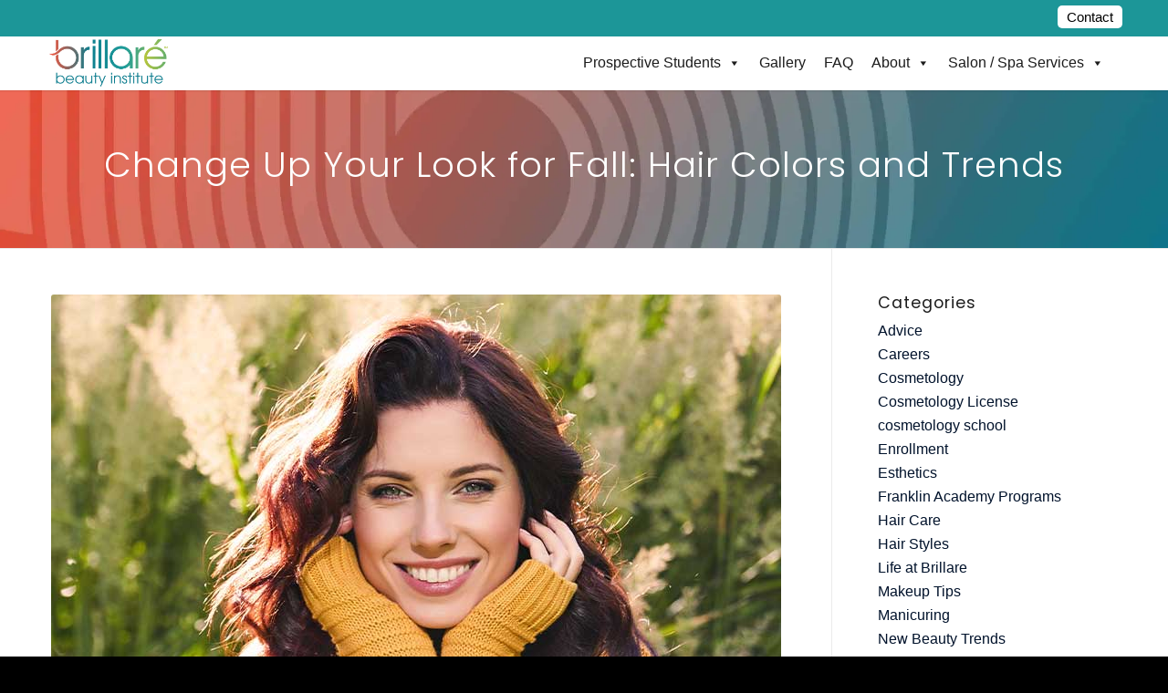

--- FILE ---
content_type: text/html; charset=UTF-8
request_url: https://brillarebeautyinstitute.edu/change-up-your-look-for-fall-hair-colors-and-trends/
body_size: 53430
content:
<!DOCTYPE html> <html lang="en-US" class="html_stretched responsive av-preloader-disabled  html_header_top html_logo_left html_main_nav_header html_menu_right html_custom html_header_sticky html_header_shrinking_disabled html_header_topbar_active html_mobile_menu_phone html_header_searchicon_disabled html_content_align_center html_header_unstick_top_disabled html_header_stretch_disabled html_minimal_header html_minimal_header_shadow html_elegant-blog html_modern-blog html_av-overlay-side html_av-overlay-side-minimal html_av-submenu-noclone html_entry_id_42015 av-cookies-consent-show-message-bar av-cookies-cookie-consent-enabled av-cookies-can-opt-out av-cookies-user-silent-accept avia-cookie-check-browser-settings av-no-preview av-default-lightbox html_text_menu_active av-mobile-menu-switch-default"> <head><script>if(navigator.userAgent.match(/MSIE|Internet Explorer/i)||navigator.userAgent.match(/Trident\/7\..*?rv:11/i)){let e=document.location.href;if(!e.match(/[?&]nonitro/)){if(e.indexOf("?")==-1){if(e.indexOf("#")==-1){document.location.href=e+"?nonitro=1"}else{document.location.href=e.replace("#","?nonitro=1#")}}else{if(e.indexOf("#")==-1){document.location.href=e+"&nonitro=1"}else{document.location.href=e.replace("#","&nonitro=1#")}}}}</script><link rel="preconnect" href="https://www.google.com" /><link rel="preconnect" href="https://www.googletagmanager.com" /><link rel="preconnect" href="https://brillarebeautyinstitute.edu" /><meta charset="UTF-8" /><meta name="viewport" content="width=device-width, initial-scale=1" /><meta name='robots' content='index, follow, max-image-preview:large, max-snippet:-1, max-video-preview:-1' /><meta property="og:title" content="Change Up Your Look for Fall: Hair Colors and Trends" /><meta property="og:description" content="Fall is here! The change of seasons may have you feeling inspired to change up your look. Check out these popular, on-trend fall hair colors and styles." /><meta property="og:image:alt" content="woman with pretty hair during fall" /><meta property="og:image" content="https://brillarebeautyinstitute.edu/wp-content/uploads/2025/03/Change-up-your-look-for-fall.jpg" /><meta property="og:image:width" content="800" /><meta property="og:image:height" content="600" /><meta property="og:type" content="article" /><meta property="og:article:published_time" content="2019-10-14 11:00:27" /><meta property="og:article:modified_time" content="2026-01-23 11:21:53" /><meta property="og:article:tag" content="fall hair color" /><meta property="og:article:tag" content="fall hair color trends" /><meta property="og:article:tag" content="fall hair trends" /><meta property="og:article:tag" content="fall styles for women" /><meta property="og:article:tag" content="new beauty trends" /><meta name="twitter:card" content="summary" /><meta name="twitter:title" content="Change Up Your Look for Fall: Hair Colors and Trends" /><meta name="twitter:description" content="Fall is here! The change of seasons may have you feeling inspired to change up your look. Check out these popular, on-trend fall hair colors and styles." /><meta name="twitter:image" content="https://brillarebeautyinstitute.edu/wp-content/uploads/2025/03/Change-up-your-look-for-fall.jpg" /><meta name="twitter:image:alt" content="woman with pretty hair during fall" /><meta name="author" content="Paul Cook" /><title>Change Up Your Look for Fall | Brillare Beauty Institute</title><meta name="description" content="Fall is here! The change of seasons may have you feeling inspired to change up your look. Check out these popular, on-trend fall hair colors and styles." /><meta property="og:url" content="https://brillarebeautyinstitute.edu/change-up-your-look-for-fall-hair-colors-and-trends/" /><meta property="og:site_name" content="Brillare Beauty Institute" /><meta property="article:published_time" content="2019-10-14T16:00:27+00:00" /><meta property="article:modified_time" content="2026-01-23T16:21:53+00:00" /><meta property="og:image" content="https://brillarebeautyinstitute.edu/wp-content/uploads/2025/03/Change-up-your-look-for-fall.jpg" /><meta property="og:image:width" content="800" /><meta property="og:image:height" content="600" /><meta property="og:image:type" content="image/jpeg" /><meta name="author" content="Paul Cook" /><meta name="twitter:label1" content="Written by" /><meta name="twitter:data1" content="Paul Cook" /><meta name="twitter:label2" content="Est. reading time" /><meta name="twitter:data2" content="7 minutes" /><meta name="generator" content="Site Kit by Google 1.170.0" /><meta name="ti-site-data" content="[base64]" /><meta name="tec-api-version" content="v1" /><meta name="tec-api-origin" content="https://brillarebeautyinstitute.edu" /><meta name="msapplication-TileImage" content="https://brillarebeautyinstitute.edu/wp-content/uploads/2025/02/cropped-favicon-270x270.png" /><meta name="generator" content="NitroPack" /><script>var NPSH,NitroScrollHelper;NPSH=NitroScrollHelper=function(){let e=null;const o=window.sessionStorage.getItem("nitroScrollPos");function t(){let e=JSON.parse(window.sessionStorage.getItem("nitroScrollPos"))||{};if(typeof e!=="object"){e={}}e[document.URL]=window.scrollY;window.sessionStorage.setItem("nitroScrollPos",JSON.stringify(e))}window.addEventListener("scroll",function(){if(e!==null){clearTimeout(e)}e=setTimeout(t,200)},{passive:true});let r={};r.getScrollPos=()=>{if(!o){return 0}const e=JSON.parse(o);return e[document.URL]||0};r.isScrolled=()=>{return r.getScrollPos()>document.documentElement.clientHeight*.5};return r}();</script><script>(function(){var a=false;var e=document.documentElement.classList;var i=navigator.userAgent.toLowerCase();var n=["android","iphone","ipad"];var r=n.length;var o;var d=null;for(var t=0;t<r;t++){o=n[t];if(i.indexOf(o)>-1)d=o;if(e.contains(o)){a=true;e.remove(o)}}if(a&&d){e.add(d);if(d=="iphone"||d=="ipad"){e.add("ios")}}})();</script><script type="text/worker" id="nitro-web-worker">var preloadRequests=0;var remainingCount={};var baseURI="";self.onmessage=function(e){switch(e.data.cmd){case"RESOURCE_PRELOAD":var o=e.data.requestId;remainingCount[o]=0;e.data.resources.forEach(function(e){preload(e,function(o){return function(){console.log(o+" DONE: "+e);if(--remainingCount[o]==0){self.postMessage({cmd:"RESOURCE_PRELOAD",requestId:o})}}}(o));remainingCount[o]++});break;case"SET_BASEURI":baseURI=e.data.uri;break}};async function preload(e,o){if(typeof URL!=="undefined"&&baseURI){try{var a=new URL(e,baseURI);e=a.href}catch(e){console.log("Worker error: "+e.message)}}console.log("Preloading "+e);try{var n=new Request(e,{mode:"no-cors",redirect:"follow"});await fetch(n);o()}catch(a){console.log(a);var r=new XMLHttpRequest;r.responseType="blob";r.onload=o;r.onerror=o;r.open("GET",e,true);r.send()}}</script><script id="nprl">(()=>{if(window.NPRL!=undefined)return;(function(e){var t=e.prototype;t.after||(t.after=function(){var e,t=arguments,n=t.length,r=0,i=this,o=i.parentNode,a=Node,c=String,u=document;if(o!==null){while(r<n){(e=t[r])instanceof a?(i=i.nextSibling)!==null?o.insertBefore(e,i):o.appendChild(e):o.appendChild(u.createTextNode(c(e)));++r}}})})(Element);var e,t;e=t=function(){var t=false;var r=window.URL||window.webkitURL;var i=true;var o=true;var a=2;var c=null;var u=null;var d=true;var s=window.nitroGtmExcludes!=undefined;var l=s?JSON.parse(atob(window.nitroGtmExcludes)).map(e=>new RegExp(e)):[];var f;var m;var v=null;var p=null;var g=null;var h={touch:["touchmove","touchend"],default:["mousemove","click","keydown","wheel"]};var E=true;var y=[];var w=false;var b=[];var S=0;var N=0;var L=false;var T=0;var R=null;var O=false;var A=false;var C=false;var P=[];var I=[];var M=[];var k=[];var x=false;var _={};var j=new Map;var B="noModule"in HTMLScriptElement.prototype;var q=requestAnimationFrame||mozRequestAnimationFrame||webkitRequestAnimationFrame||msRequestAnimationFrame;const D="gtm.js?id=";function H(e,t){if(!_[e]){_[e]=[]}_[e].push(t)}function U(e,t){if(_[e]){var n=0,r=_[e];for(var n=0;n<r.length;n++){r[n].call(this,t)}}}function Y(){(function(e,t){var r=null;var i=function(e){r(e)};var o=null;var a={};var c=null;var u=null;var d=0;e.addEventListener(t,function(r){if(["load","DOMContentLoaded"].indexOf(t)!=-1){if(u){Q(function(){e.triggerNitroEvent(t)})}c=true}else if(t=="readystatechange"){d++;n.ogReadyState=d==1?"interactive":"complete";if(u&&u>=d){n.documentReadyState=n.ogReadyState;Q(function(){e.triggerNitroEvent(t)})}}});e.addEventListener(t+"Nitro",function(e){if(["load","DOMContentLoaded"].indexOf(t)!=-1){if(!c){e.preventDefault();e.stopImmediatePropagation()}else{}u=true}else if(t=="readystatechange"){u=n.documentReadyState=="interactive"?1:2;if(d<u){e.preventDefault();e.stopImmediatePropagation()}}});switch(t){case"load":o="onload";break;case"readystatechange":o="onreadystatechange";break;case"pageshow":o="onpageshow";break;default:o=null;break}if(o){Object.defineProperty(e,o,{get:function(){return r},set:function(n){if(typeof n!=="function"){r=null;e.removeEventListener(t+"Nitro",i)}else{if(!r){e.addEventListener(t+"Nitro",i)}r=n}}})}Object.defineProperty(e,"addEventListener"+t,{value:function(r){if(r!=t||!n.startedScriptLoading||document.currentScript&&document.currentScript.hasAttribute("nitro-exclude")){}else{arguments[0]+="Nitro"}e.ogAddEventListener.apply(e,arguments);a[arguments[1]]=arguments[0]}});Object.defineProperty(e,"removeEventListener"+t,{value:function(t){var n=a[arguments[1]];arguments[0]=n;e.ogRemoveEventListener.apply(e,arguments)}});Object.defineProperty(e,"triggerNitroEvent"+t,{value:function(t,n){n=n||e;var r=new Event(t+"Nitro",{bubbles:true});r.isNitroPack=true;Object.defineProperty(r,"type",{get:function(){return t},set:function(){}});Object.defineProperty(r,"target",{get:function(){return n},set:function(){}});e.dispatchEvent(r)}});if(typeof e.triggerNitroEvent==="undefined"){(function(){var t=e.addEventListener;var n=e.removeEventListener;Object.defineProperty(e,"ogAddEventListener",{value:t});Object.defineProperty(e,"ogRemoveEventListener",{value:n});Object.defineProperty(e,"addEventListener",{value:function(n){var r="addEventListener"+n;if(typeof e[r]!=="undefined"){e[r].apply(e,arguments)}else{t.apply(e,arguments)}},writable:true});Object.defineProperty(e,"removeEventListener",{value:function(t){var r="removeEventListener"+t;if(typeof e[r]!=="undefined"){e[r].apply(e,arguments)}else{n.apply(e,arguments)}}});Object.defineProperty(e,"triggerNitroEvent",{value:function(t,n){var r="triggerNitroEvent"+t;if(typeof e[r]!=="undefined"){e[r].apply(e,arguments)}}})})()}}).apply(null,arguments)}Y(window,"load");Y(window,"pageshow");Y(window,"DOMContentLoaded");Y(document,"DOMContentLoaded");Y(document,"readystatechange");try{var F=new Worker(r.createObjectURL(new Blob([document.getElementById("nitro-web-worker").textContent],{type:"text/javascript"})))}catch(e){var F=new Worker("data:text/javascript;base64,"+btoa(document.getElementById("nitro-web-worker").textContent))}F.onmessage=function(e){if(e.data.cmd=="RESOURCE_PRELOAD"){U(e.data.requestId,e)}};if(typeof document.baseURI!=="undefined"){F.postMessage({cmd:"SET_BASEURI",uri:document.baseURI})}var G=function(e){if(--S==0){Q(K)}};var W=function(e){e.target.removeEventListener("load",W);e.target.removeEventListener("error",W);e.target.removeEventListener("nitroTimeout",W);if(e.type!="nitroTimeout"){clearTimeout(e.target.nitroTimeout)}if(--N==0&&S==0){Q(J)}};var X=function(e){var t=e.textContent;try{var n=r.createObjectURL(new Blob([t.replace(/^(?:<!--)?(.*?)(?:-->)?$/gm,"$1")],{type:"text/javascript"}))}catch(e){var n="data:text/javascript;base64,"+btoa(t.replace(/^(?:<!--)?(.*?)(?:-->)?$/gm,"$1"))}return n};var K=function(){n.documentReadyState="interactive";document.triggerNitroEvent("readystatechange");document.triggerNitroEvent("DOMContentLoaded");if(window.pageYOffset||window.pageXOffset){window.dispatchEvent(new Event("scroll"))}A=true;Q(function(){if(N==0){Q(J)}Q($)})};var J=function(){if(!A||O)return;O=true;R.disconnect();en();n.documentReadyState="complete";document.triggerNitroEvent("readystatechange");window.triggerNitroEvent("load",document);window.triggerNitroEvent("pageshow",document);if(window.pageYOffset||window.pageXOffset||location.hash){let e=typeof history.scrollRestoration!=="undefined"&&history.scrollRestoration=="auto";if(e&&typeof NPSH!=="undefined"&&NPSH.getScrollPos()>0&&window.pageYOffset>document.documentElement.clientHeight*.5){window.scrollTo(0,NPSH.getScrollPos())}else if(location.hash){try{let e=document.querySelector(location.hash);if(e){e.scrollIntoView()}}catch(e){}}}var e=null;if(a==1){e=eo}else{e=eu}Q(e)};var Q=function(e){setTimeout(e,0)};var V=function(e){if(e.type=="touchend"||e.type=="click"){g=e}};var $=function(){if(d&&g){setTimeout(function(e){return function(){var t=function(e,t,n){var r=new Event(e,{bubbles:true,cancelable:true});if(e=="click"){r.clientX=t;r.clientY=n}else{r.touches=[{clientX:t,clientY:n}]}return r};var n;if(e.type=="touchend"){var r=e.changedTouches[0];n=document.elementFromPoint(r.clientX,r.clientY);n.dispatchEvent(t("touchstart"),r.clientX,r.clientY);n.dispatchEvent(t("touchend"),r.clientX,r.clientY);n.dispatchEvent(t("click"),r.clientX,r.clientY)}else if(e.type=="click"){n=document.elementFromPoint(e.clientX,e.clientY);n.dispatchEvent(t("click"),e.clientX,e.clientY)}}}(g),150);g=null}};var z=function(e){if(e.tagName=="SCRIPT"&&!e.hasAttribute("data-nitro-for-id")&&!e.hasAttribute("nitro-document-write")||e.tagName=="IMG"&&(e.hasAttribute("src")||e.hasAttribute("srcset"))||e.tagName=="IFRAME"&&e.hasAttribute("src")||e.tagName=="LINK"&&e.hasAttribute("href")&&e.hasAttribute("rel")&&e.getAttribute("rel")=="stylesheet"){if(e.tagName==="IFRAME"&&e.src.indexOf("about:blank")>-1){return}var t="";switch(e.tagName){case"LINK":t=e.href;break;case"IMG":if(k.indexOf(e)>-1)return;t=e.srcset||e.src;break;default:t=e.src;break}var n=e.getAttribute("type");if(!t&&e.tagName!=="SCRIPT")return;if((e.tagName=="IMG"||e.tagName=="LINK")&&(t.indexOf("data:")===0||t.indexOf("blob:")===0))return;if(e.tagName=="SCRIPT"&&n&&n!=="text/javascript"&&n!=="application/javascript"){if(n!=="module"||!B)return}if(e.tagName==="SCRIPT"){if(k.indexOf(e)>-1)return;if(e.noModule&&B){return}let t=null;if(document.currentScript){if(document.currentScript.src&&document.currentScript.src.indexOf(D)>-1){t=document.currentScript}if(document.currentScript.hasAttribute("data-nitro-gtm-id")){e.setAttribute("data-nitro-gtm-id",document.currentScript.getAttribute("data-nitro-gtm-id"))}}else if(window.nitroCurrentScript){if(window.nitroCurrentScript.src&&window.nitroCurrentScript.src.indexOf(D)>-1){t=window.nitroCurrentScript}}if(t&&s){let n=false;for(const t of l){n=e.src?t.test(e.src):t.test(e.textContent);if(n){break}}if(!n){e.type="text/googletagmanagerscript";let n=t.hasAttribute("data-nitro-gtm-id")?t.getAttribute("data-nitro-gtm-id"):t.id;if(!j.has(n)){j.set(n,[])}let r=j.get(n);r.push(e);return}}if(!e.src){if(e.textContent.length>0){e.textContent+="\n;if(document.currentScript.nitroTimeout) {clearTimeout(document.currentScript.nitroTimeout);}; setTimeout(function() { this.dispatchEvent(new Event('load')); }.bind(document.currentScript), 0);"}else{return}}else{}k.push(e)}if(!e.hasOwnProperty("nitroTimeout")){N++;e.addEventListener("load",W,true);e.addEventListener("error",W,true);e.addEventListener("nitroTimeout",W,true);e.nitroTimeout=setTimeout(function(){console.log("Resource timed out",e);e.dispatchEvent(new Event("nitroTimeout"))},5e3)}}};var Z=function(e){if(e.hasOwnProperty("nitroTimeout")&&e.nitroTimeout){clearTimeout(e.nitroTimeout);e.nitroTimeout=null;e.dispatchEvent(new Event("nitroTimeout"))}};document.documentElement.addEventListener("load",function(e){if(e.target.tagName=="SCRIPT"||e.target.tagName=="IMG"){k.push(e.target)}},true);document.documentElement.addEventListener("error",function(e){if(e.target.tagName=="SCRIPT"||e.target.tagName=="IMG"){k.push(e.target)}},true);var ee=["appendChild","replaceChild","insertBefore","prepend","append","before","after","replaceWith","insertAdjacentElement"];var et=function(){if(s){window._nitro_setTimeout=window.setTimeout;window.setTimeout=function(e,t,...n){let r=document.currentScript||window.nitroCurrentScript;if(!r||r.src&&r.src.indexOf(D)==-1){return window._nitro_setTimeout.call(window,e,t,...n)}return window._nitro_setTimeout.call(window,function(e,t){return function(...n){window.nitroCurrentScript=e;t(...n)}}(r,e),t,...n)}}ee.forEach(function(e){HTMLElement.prototype["og"+e]=HTMLElement.prototype[e];HTMLElement.prototype[e]=function(...t){if(this.parentNode||this===document.documentElement){switch(e){case"replaceChild":case"insertBefore":t.pop();break;case"insertAdjacentElement":t.shift();break}t.forEach(function(e){if(!e)return;if(e.tagName=="SCRIPT"){z(e)}else{if(e.children&&e.children.length>0){e.querySelectorAll("script").forEach(z)}}})}return this["og"+e].apply(this,arguments)}})};var en=function(){if(s&&typeof window._nitro_setTimeout==="function"){window.setTimeout=window._nitro_setTimeout}ee.forEach(function(e){HTMLElement.prototype[e]=HTMLElement.prototype["og"+e]})};var er=async function(){if(o){ef(f);ef(V);if(v){clearTimeout(v);v=null}}if(T===1){L=true;return}else if(T===0){T=-1}n.startedScriptLoading=true;Object.defineProperty(document,"readyState",{get:function(){return n.documentReadyState},set:function(){}});var e=document.documentElement;var t={attributes:true,attributeFilter:["src"],childList:true,subtree:true};R=new MutationObserver(function(e,t){e.forEach(function(e){if(e.type=="childList"&&e.addedNodes.length>0){e.addedNodes.forEach(function(e){if(!document.documentElement.contains(e)){return}if(e.tagName=="IMG"||e.tagName=="IFRAME"||e.tagName=="LINK"){z(e)}})}if(e.type=="childList"&&e.removedNodes.length>0){e.removedNodes.forEach(function(e){if(e.tagName=="IFRAME"||e.tagName=="LINK"){Z(e)}})}if(e.type=="attributes"){var t=e.target;if(!document.documentElement.contains(t)){return}if(t.tagName=="IFRAME"||t.tagName=="LINK"||t.tagName=="IMG"||t.tagName=="SCRIPT"){z(t)}}})});R.observe(e,t);if(!s){et()}await Promise.all(P);var r=b.shift();var i=null;var a=false;while(r){var c;var u=JSON.parse(atob(r.meta));var d=u.delay;if(r.type=="inline"){var l=document.getElementById(r.id);if(l){l.remove()}else{r=b.shift();continue}c=X(l);if(c===false){r=b.shift();continue}}else{c=r.src}if(!a&&r.type!="inline"&&(typeof u.attributes.async!="undefined"||typeof u.attributes.defer!="undefined")){if(i===null){i=r}else if(i===r){a=true}if(!a){b.push(r);r=b.shift();continue}}var m=document.createElement("script");m.src=c;m.setAttribute("data-nitro-for-id",r.id);for(var p in u.attributes){try{if(u.attributes[p]===false){m.setAttribute(p,"")}else{m.setAttribute(p,u.attributes[p])}}catch(e){console.log("Error while setting script attribute",m,e)}}m.async=false;if(u.canonicalLink!=""&&Object.getOwnPropertyDescriptor(m,"src")?.configurable!==false){(e=>{Object.defineProperty(m,"src",{get:function(){return e.canonicalLink},set:function(){}})})(u)}if(d){setTimeout((function(e,t){var n=document.querySelector("[data-nitro-marker-id='"+t+"']");if(n){n.after(e)}else{document.head.appendChild(e)}}).bind(null,m,r.id),d)}else{m.addEventListener("load",G);m.addEventListener("error",G);if(!m.noModule||!B){S++}var g=document.querySelector("[data-nitro-marker-id='"+r.id+"']");if(g){Q(function(e,t){return function(){e.after(t)}}(g,m))}else{Q(function(e){return function(){document.head.appendChild(e)}}(m))}}r=b.shift()}};var ei=function(){var e=document.getElementById("nitro-deferred-styles");var t=document.createElement("div");t.innerHTML=e.textContent;return t};var eo=async function(e){isPreload=e&&e.type=="NitroPreload";if(!isPreload){T=-1;E=false;if(o){ef(f);ef(V);if(v){clearTimeout(v);v=null}}}if(w===false){var t=ei();let e=t.querySelectorAll('style,link[rel="stylesheet"]');w=e.length;if(w){let e=document.getElementById("nitro-deferred-styles-marker");e.replaceWith.apply(e,t.childNodes)}else if(isPreload){Q(ed)}else{es()}}else if(w===0&&!isPreload){es()}};var ea=function(){var e=ei();var t=e.childNodes;var n;var r=[];for(var i=0;i<t.length;i++){n=t[i];if(n.href){r.push(n.href)}}var o="css-preload";H(o,function(e){eo(new Event("NitroPreload"))});if(r.length){F.postMessage({cmd:"RESOURCE_PRELOAD",resources:r,requestId:o})}else{Q(function(){U(o)})}};var ec=function(){if(T===-1)return;T=1;var e=[];var t,n;for(var r=0;r<b.length;r++){t=b[r];if(t.type!="inline"){if(t.src){n=JSON.parse(atob(t.meta));if(n.delay)continue;if(n.attributes.type&&n.attributes.type=="module"&&!B)continue;e.push(t.src)}}}if(e.length){var i="js-preload";H(i,function(e){T=2;if(L){Q(er)}});F.postMessage({cmd:"RESOURCE_PRELOAD",resources:e,requestId:i})}};var eu=function(){while(I.length){style=I.shift();if(style.hasAttribute("nitropack-onload")){style.setAttribute("onload",style.getAttribute("nitropack-onload"));Q(function(e){return function(){e.dispatchEvent(new Event("load"))}}(style))}}while(M.length){style=M.shift();if(style.hasAttribute("nitropack-onerror")){style.setAttribute("onerror",style.getAttribute("nitropack-onerror"));Q(function(e){return function(){e.dispatchEvent(new Event("error"))}}(style))}}};var ed=function(){if(!x){if(i){Q(function(){var e=document.getElementById("nitro-critical-css");if(e){e.remove()}})}x=true;onStylesLoadEvent=new Event("NitroStylesLoaded");onStylesLoadEvent.isNitroPack=true;window.dispatchEvent(onStylesLoadEvent)}};var es=function(){if(a==2){Q(er)}else{eu()}};var el=function(e){m.forEach(function(t){document.addEventListener(t,e,true)})};var ef=function(e){m.forEach(function(t){document.removeEventListener(t,e,true)})};if(s){et()}return{setAutoRemoveCriticalCss:function(e){i=e},registerScript:function(e,t,n){b.push({type:"remote",src:e,id:t,meta:n})},registerInlineScript:function(e,t){b.push({type:"inline",id:e,meta:t})},registerStyle:function(e,t,n){y.push({href:e,rel:t,media:n})},onLoadStyle:function(e){I.push(e);if(w!==false&&--w==0){Q(ed);if(E){E=false}else{es()}}},onErrorStyle:function(e){M.push(e);if(w!==false&&--w==0){Q(ed);if(E){E=false}else{es()}}},loadJs:function(e,t){if(!e.src){var n=X(e);if(n!==false){e.src=n;e.textContent=""}}if(t){Q(function(e,t){return function(){e.after(t)}}(t,e))}else{Q(function(e){return function(){document.head.appendChild(e)}}(e))}},loadQueuedResources:async function(){window.dispatchEvent(new Event("NitroBootStart"));if(p){clearTimeout(p);p=null}window.removeEventListener("load",e.loadQueuedResources);f=a==1?er:eo;if(!o||g){Q(f)}else{if(navigator.userAgent.indexOf(" Edge/")==-1){ea();H("css-preload",ec)}el(f);if(u){if(c){v=setTimeout(f,c)}}else{}}},fontPreload:function(e){var t="critical-fonts";H(t,function(e){document.getElementById("nitro-critical-fonts").type="text/css"});F.postMessage({cmd:"RESOURCE_PRELOAD",resources:e,requestId:t})},boot:function(){if(t)return;t=true;C=typeof NPSH!=="undefined"&&NPSH.isScrolled();let n=document.prerendering;if(location.hash||C||n){o=false}m=h.default.concat(h.touch);p=setTimeout(e.loadQueuedResources,1500);el(V);if(C){e.loadQueuedResources()}else{window.addEventListener("load",e.loadQueuedResources)}},addPrerequisite:function(e){P.push(e)},getTagManagerNodes:function(e){if(!e)return j;return j.get(e)??[]}}}();var n,r;n=r=function(){var t=document.write;return{documentWrite:function(n,r){if(n&&n.hasAttribute("nitro-exclude")){return t.call(document,r)}var i=null;if(n.documentWriteContainer){i=n.documentWriteContainer}else{i=document.createElement("span");n.documentWriteContainer=i}var o=null;if(n){if(n.hasAttribute("data-nitro-for-id")){o=document.querySelector('template[data-nitro-marker-id="'+n.getAttribute("data-nitro-for-id")+'"]')}else{o=n}}i.innerHTML+=r;i.querySelectorAll("script").forEach(function(e){e.setAttribute("nitro-document-write","")});if(!i.parentNode){if(o){o.parentNode.insertBefore(i,o)}else{document.body.appendChild(i)}}var a=document.createElement("span");a.innerHTML=r;var c=a.querySelectorAll("script");if(c.length){c.forEach(function(t){var n=t.getAttributeNames();var r=document.createElement("script");n.forEach(function(e){r.setAttribute(e,t.getAttribute(e))});r.async=false;if(!t.src&&t.textContent){r.textContent=t.textContent}e.loadJs(r,o)})}},TrustLogo:function(e,t){var n=document.getElementById(e);var r=document.createElement("img");r.src=t;n.parentNode.insertBefore(r,n)},documentReadyState:"loading",ogReadyState:document.readyState,startedScriptLoading:false,loadScriptDelayed:function(e,t){setTimeout(function(){var t=document.createElement("script");t.src=e;document.head.appendChild(t)},t)}}}();document.write=function(e){n.documentWrite(document.currentScript,e)};document.writeln=function(e){n.documentWrite(document.currentScript,e+"\n")};window.NPRL=e;window.NitroResourceLoader=t;window.NPh=n;window.NitroPackHelper=r})();</script><template id="nitro-deferred-styles-marker"></template><style id="nitro-fonts">@font-face{font-family:"uicons-bold-rounded";src:url("https://brillarebeautyinstitute.edu/nitropack_static/AHZaQvJFelyQmMhVjgaLmQQAXVzuQYbl/assets/static/source/rev-5ed3e47/brillarebeautyinstitute.edu/wp-content/plugins/abstrakt-enfold-extensions/css/webfonts/uicons-bold-rounded.woff2") format("woff2");font-display:swap}@font-face{font-family:"Font Awesome 5 Free";font-display:swap;font-weight:900;src:url("https://brillarebeautyinstitute.edu/nitropack_static/AHZaQvJFelyQmMhVjgaLmQQAXVzuQYbl/assets/static/source/rev-5ed3e47/brillarebeautyinstitute.edu/wp-content/plugins/side-menu-lite/vendors/fontawesome/webfonts/fa-solid-900.woff2") format("woff2")}@font-face{font-family:"Font Awesome 5 Free";font-display:swap;font-weight:400;src:url("https://brillarebeautyinstitute.edu/nitropack_static/AHZaQvJFelyQmMhVjgaLmQQAXVzuQYbl/assets/static/source/rev-5ed3e47/brillarebeautyinstitute.edu/wp-content/plugins/side-menu-lite/vendors/fontawesome/webfonts/fa-regular-400.woff2") format("woff2")}@font-face{font-family:dashicons;src:url("https://brillarebeautyinstitute.edu/nitropack_static/AHZaQvJFelyQmMhVjgaLmQQAXVzuQYbl/assets/static/source/rev-5ed3e47/brillarebeautyinstitute.edu/wp-includes/fonts/cc26977e9557edbbc60f1255fb1de6ee.dashicons.eot");src:url("https://brillarebeautyinstitute.edu/nitropack_static/AHZaQvJFelyQmMhVjgaLmQQAXVzuQYbl/assets/static/source/rev-5ed3e47/brillarebeautyinstitute.edu/wp-includes/fonts/cc26977e9557edbbc60f1255fb1de6ee.dashicons.ttf") format("truetype");font-weight:400;font-style:normal;font-display:swap}@font-face{font-family:"Font Awesome 5 Free";font-style:normal;font-weight:400;font-display:swap;src:url("https://brillarebeautyinstitute.edu/nitropack_static/AHZaQvJFelyQmMhVjgaLmQQAXVzuQYbl/assets/static/source/rev-5ed3e47/brillarebeautyinstitute.edu/wp-content/plugins/megamenu-pro/icons/fontawesome5/webfonts/fa-regular-400.eot");src:url("https://brillarebeautyinstitute.edu/nitropack_static/AHZaQvJFelyQmMhVjgaLmQQAXVzuQYbl/assets/static/source/rev-5ed3e47/brillarebeautyinstitute.edu/wp-content/plugins/megamenu-pro/icons/fontawesome5/webfonts/fa-regular-400.woff2") format("woff2")}@font-face{font-family:"Font Awesome 5 Free";font-style:normal;font-weight:900;font-display:swap;src:url("https://brillarebeautyinstitute.edu/nitropack_static/AHZaQvJFelyQmMhVjgaLmQQAXVzuQYbl/assets/static/source/rev-5ed3e47/brillarebeautyinstitute.edu/wp-content/plugins/megamenu-pro/icons/fontawesome5/webfonts/fa-solid-900.eot");src:url("https://brillarebeautyinstitute.edu/nitropack_static/AHZaQvJFelyQmMhVjgaLmQQAXVzuQYbl/assets/static/source/rev-5ed3e47/brillarebeautyinstitute.edu/wp-content/plugins/megamenu-pro/icons/fontawesome5/webfonts/fa-solid-900.woff2") format("woff2")}@font-face{font-family:"Font Awesome 6 Free";font-style:normal;font-weight:400;font-display:swap;src:url("https://brillarebeautyinstitute.edu/nitropack_static/AHZaQvJFelyQmMhVjgaLmQQAXVzuQYbl/assets/static/source/rev-5ed3e47/brillarebeautyinstitute.edu/wp-content/plugins/megamenu-pro/icons/fontawesome6/webfonts/fa-regular-400.woff2") format("woff2")}@font-face{font-family:"Font Awesome 6 Free";font-style:normal;font-weight:900;font-display:swap;src:url("https://brillarebeautyinstitute.edu/nitropack_static/AHZaQvJFelyQmMhVjgaLmQQAXVzuQYbl/assets/static/source/rev-5ed3e47/brillarebeautyinstitute.edu/wp-content/plugins/megamenu-pro/icons/fontawesome6/webfonts/fa-solid-900.woff2") format("woff2")}@font-face{font-family:"Font Awesome 5 Free";font-display:swap;font-weight:900;src:url("https://brillarebeautyinstitute.edu/nitropack_static/AHZaQvJFelyQmMhVjgaLmQQAXVzuQYbl/assets/static/source/rev-5ed3e47/brillarebeautyinstitute.edu/wp-content/plugins/megamenu-pro/icons/fontawesome6/webfonts/fa-solid-900.woff2") format("woff2")}@font-face{font-family:"Font Awesome 5 Free";font-display:swap;font-weight:400;src:url("https://brillarebeautyinstitute.edu/nitropack_static/AHZaQvJFelyQmMhVjgaLmQQAXVzuQYbl/assets/static/source/rev-5ed3e47/brillarebeautyinstitute.edu/wp-content/plugins/megamenu-pro/icons/fontawesome6/webfonts/fa-regular-400.woff2") format("woff2")}@font-face{font-family:"poppins";src:url("https://brillarebeautyinstitute.edu/nitropack_static/AHZaQvJFelyQmMhVjgaLmQQAXVzuQYbl/assets/static/source/rev-5ed3e47/brillarebeautyinstitute.edu/wp-content/uploads/avia_fonts/poppins/poppins-black.ttf") format("truetype");font-style:normal;font-weight:900;font-display:swap}@font-face{font-family:"poppins";src:url("https://brillarebeautyinstitute.edu/nitropack_static/AHZaQvJFelyQmMhVjgaLmQQAXVzuQYbl/assets/static/source/rev-5ed3e47/brillarebeautyinstitute.edu/wp-content/uploads/avia_fonts/poppins/poppins-blackitalic.ttf") format("truetype");font-style:italic;font-weight:900;font-display:swap}@font-face{font-family:"poppins";src:url("https://brillarebeautyinstitute.edu/nitropack_static/AHZaQvJFelyQmMhVjgaLmQQAXVzuQYbl/assets/static/source/rev-5ed3e47/brillarebeautyinstitute.edu/wp-content/uploads/avia_fonts/poppins/poppins-bold.ttf") format("truetype");font-style:normal;font-weight:700;font-display:swap}@font-face{font-family:"poppins";src:url("https://brillarebeautyinstitute.edu/nitropack_static/AHZaQvJFelyQmMhVjgaLmQQAXVzuQYbl/assets/static/source/rev-5ed3e47/brillarebeautyinstitute.edu/wp-content/uploads/avia_fonts/poppins/poppins-bolditalic.ttf") format("truetype");font-style:italic;font-weight:700;font-display:swap}@font-face{font-family:"poppins";src:url("https://brillarebeautyinstitute.edu/nitropack_static/AHZaQvJFelyQmMhVjgaLmQQAXVzuQYbl/assets/static/source/rev-5ed3e47/brillarebeautyinstitute.edu/wp-content/uploads/avia_fonts/poppins/poppins-extrabold.ttf") format("truetype");font-style:normal;font-weight:800;font-display:swap}@font-face{font-family:"poppins";src:url("https://brillarebeautyinstitute.edu/nitropack_static/AHZaQvJFelyQmMhVjgaLmQQAXVzuQYbl/assets/static/source/rev-5ed3e47/brillarebeautyinstitute.edu/wp-content/uploads/avia_fonts/poppins/poppins-extrabolditalic.ttf") format("truetype");font-style:italic;font-weight:800;font-display:swap}@font-face{font-family:"poppins";src:url("https://brillarebeautyinstitute.edu/nitropack_static/AHZaQvJFelyQmMhVjgaLmQQAXVzuQYbl/assets/static/source/rev-5ed3e47/brillarebeautyinstitute.edu/wp-content/uploads/avia_fonts/poppins/poppins-extralight.ttf") format("truetype");font-style:normal;font-weight:200;font-display:swap}@font-face{font-family:"poppins";src:url("https://brillarebeautyinstitute.edu/nitropack_static/AHZaQvJFelyQmMhVjgaLmQQAXVzuQYbl/assets/static/source/rev-5ed3e47/brillarebeautyinstitute.edu/wp-content/uploads/avia_fonts/poppins/poppins-extralightitalic.ttf") format("truetype");font-style:italic;font-weight:200;font-display:swap}@font-face{font-family:"poppins";src:url("https://brillarebeautyinstitute.edu/nitropack_static/AHZaQvJFelyQmMhVjgaLmQQAXVzuQYbl/assets/static/source/rev-5ed3e47/brillarebeautyinstitute.edu/wp-content/uploads/avia_fonts/poppins/poppins-italic.ttf") format("truetype");font-style:italic;font-weight:400;font-display:swap}@font-face{font-family:"poppins";src:url("https://brillarebeautyinstitute.edu/nitropack_static/AHZaQvJFelyQmMhVjgaLmQQAXVzuQYbl/assets/static/source/rev-5ed3e47/brillarebeautyinstitute.edu/wp-content/uploads/avia_fonts/poppins/poppins-light.ttf") format("truetype");font-style:normal;font-weight:300;font-display:swap}@font-face{font-family:"poppins";src:url("https://brillarebeautyinstitute.edu/nitropack_static/AHZaQvJFelyQmMhVjgaLmQQAXVzuQYbl/assets/static/source/rev-5ed3e47/brillarebeautyinstitute.edu/wp-content/uploads/avia_fonts/poppins/poppins-lightitalic.ttf") format("truetype");font-style:italic;font-weight:300;font-display:swap}@font-face{font-family:"poppins";src:url("https://brillarebeautyinstitute.edu/nitropack_static/AHZaQvJFelyQmMhVjgaLmQQAXVzuQYbl/assets/static/source/rev-5ed3e47/brillarebeautyinstitute.edu/wp-content/uploads/avia_fonts/poppins/poppins-medium.ttf") format("truetype");font-style:normal;font-weight:500;font-display:swap}@font-face{font-family:"poppins";src:url("https://brillarebeautyinstitute.edu/nitropack_static/AHZaQvJFelyQmMhVjgaLmQQAXVzuQYbl/assets/static/source/rev-5ed3e47/brillarebeautyinstitute.edu/wp-content/uploads/avia_fonts/poppins/poppins-mediumitalic.ttf") format("truetype");font-style:italic;font-weight:500;font-display:swap}@font-face{font-family:"poppins";src:url("https://brillarebeautyinstitute.edu/nitropack_static/AHZaQvJFelyQmMhVjgaLmQQAXVzuQYbl/assets/static/source/rev-5ed3e47/brillarebeautyinstitute.edu/wp-content/uploads/avia_fonts/poppins/poppins-regular.ttf") format("truetype");font-style:normal;font-weight:400;font-display:swap}@font-face{font-family:"poppins";src:url("https://brillarebeautyinstitute.edu/nitropack_static/AHZaQvJFelyQmMhVjgaLmQQAXVzuQYbl/assets/static/source/rev-5ed3e47/brillarebeautyinstitute.edu/wp-content/uploads/avia_fonts/poppins/poppins-semibold.ttf") format("truetype");font-style:normal;font-weight:600;font-display:swap}@font-face{font-family:"poppins";src:url("https://brillarebeautyinstitute.edu/nitropack_static/AHZaQvJFelyQmMhVjgaLmQQAXVzuQYbl/assets/static/source/rev-5ed3e47/brillarebeautyinstitute.edu/wp-content/uploads/avia_fonts/poppins/poppins-semibolditalic.ttf") format("truetype");font-style:italic;font-weight:600;font-display:swap}@font-face{font-family:"poppins";src:url("https://brillarebeautyinstitute.edu/nitropack_static/AHZaQvJFelyQmMhVjgaLmQQAXVzuQYbl/assets/static/source/rev-5ed3e47/brillarebeautyinstitute.edu/wp-content/uploads/avia_fonts/poppins/poppins-thin.ttf") format("truetype");font-style:normal;font-weight:100;font-display:swap}@font-face{font-family:"poppins";src:url("https://brillarebeautyinstitute.edu/nitropack_static/AHZaQvJFelyQmMhVjgaLmQQAXVzuQYbl/assets/static/source/rev-5ed3e47/brillarebeautyinstitute.edu/wp-content/uploads/avia_fonts/poppins/poppins-thinitalic.ttf") format("truetype");font-style:italic;font-weight:100;font-display:swap}</style><style type="text/css" id="nitro-critical-css">:root{--color-text:navy;--color-bg:papayawhip;--color-bg-accent:#ecdcc0;--size:clamp(10rem,1rem + 40vmin,30rem);--gap:calc(var(--size) / 14);--duration:60s;--scroll-start:100vw;--scroll-end:calc(-200vw - var(--gap))}ul{box-sizing:border-box}:root{--wp-block-synced-color:#7a00df;--wp-block-synced-color--rgb:122,0,223;--wp-bound-block-color:var(--wp-block-synced-color);--wp-editor-canvas-background:#ddd;--wp-admin-theme-color:#007cba;--wp-admin-theme-color--rgb:0,124,186;--wp-admin-theme-color-darker-10:#006ba1;--wp-admin-theme-color-darker-10--rgb:0,107,160.5;--wp-admin-theme-color-darker-20:#005a87;--wp-admin-theme-color-darker-20--rgb:0,90,135;--wp-admin-border-width-focus:2px}:root{--wp--preset--font-size--normal:16px;--wp--preset--font-size--huge:42px}html :where(img[class*=wp-image-]){height:auto;max-width:100%}:root{--wp--preset--aspect-ratio--square:1;--wp--preset--aspect-ratio--4-3:4/3;--wp--preset--aspect-ratio--3-4:3/4;--wp--preset--aspect-ratio--3-2:3/2;--wp--preset--aspect-ratio--2-3:2/3;--wp--preset--aspect-ratio--16-9:16/9;--wp--preset--aspect-ratio--9-16:9/16;--wp--preset--color--black:#000;--wp--preset--color--cyan-bluish-gray:#abb8c3;--wp--preset--color--white:#fff;--wp--preset--color--pale-pink:#f78da7;--wp--preset--color--vivid-red:#cf2e2e;--wp--preset--color--luminous-vivid-orange:#ff6900;--wp--preset--color--luminous-vivid-amber:#fcb900;--wp--preset--color--light-green-cyan:#7bdcb5;--wp--preset--color--vivid-green-cyan:#00d084;--wp--preset--color--pale-cyan-blue:#8ed1fc;--wp--preset--color--vivid-cyan-blue:#0693e3;--wp--preset--color--vivid-purple:#9b51e0;--wp--preset--color--metallic-red:#b02b2c;--wp--preset--color--maximum-yellow-red:#edae44;--wp--preset--color--yellow-sun:#ee2;--wp--preset--color--palm-leaf:#83a846;--wp--preset--color--aero:#7bb0e7;--wp--preset--color--old-lavender:#745f7e;--wp--preset--color--steel-teal:#5f8789;--wp--preset--color--raspberry-pink:#d65799;--wp--preset--color--medium-turquoise:#4ecac2;--wp--preset--gradient--vivid-cyan-blue-to-vivid-purple:linear-gradient(135deg,#0693e3 0%,#9b51e0 100%);--wp--preset--gradient--light-green-cyan-to-vivid-green-cyan:linear-gradient(135deg,#7adcb4 0%,#00d082 100%);--wp--preset--gradient--luminous-vivid-amber-to-luminous-vivid-orange:linear-gradient(135deg,#fcb900 0%,#ff6900 100%);--wp--preset--gradient--luminous-vivid-orange-to-vivid-red:linear-gradient(135deg,#ff6900 0%,#cf2e2e 100%);--wp--preset--gradient--very-light-gray-to-cyan-bluish-gray:linear-gradient(135deg,#eee 0%,#a9b8c3 100%);--wp--preset--gradient--cool-to-warm-spectrum:linear-gradient(135deg,#4aeadc 0%,#9778d1 20%,#cf2aba 40%,#ee2c82 60%,#fb6962 80%,#fef84c 100%);--wp--preset--gradient--blush-light-purple:linear-gradient(135deg,#ffceec 0%,#9896f0 100%);--wp--preset--gradient--blush-bordeaux:linear-gradient(135deg,#fecda5 0%,#fe2d2d 50%,#6b003e 100%);--wp--preset--gradient--luminous-dusk:linear-gradient(135deg,#ffcb70 0%,#c751c0 50%,#4158d0 100%);--wp--preset--gradient--pale-ocean:linear-gradient(135deg,#fff5cb 0%,#b6e3d4 50%,#33a7b5 100%);--wp--preset--gradient--electric-grass:linear-gradient(135deg,#caf880 0%,#71ce7e 100%);--wp--preset--gradient--midnight:linear-gradient(135deg,#020381 0%,#2874fc 100%);--wp--preset--font-size--small:1rem;--wp--preset--font-size--medium:1.125rem;--wp--preset--font-size--large:1.75rem;--wp--preset--font-size--x-large:clamp(1.75rem,3vw,2.25rem);--wp--preset--spacing--20:.44rem;--wp--preset--spacing--30:.67rem;--wp--preset--spacing--40:1rem;--wp--preset--spacing--50:1.5rem;--wp--preset--spacing--60:2.25rem;--wp--preset--spacing--70:3.38rem;--wp--preset--spacing--80:5.06rem;--wp--preset--shadow--natural:6px 6px 9px rgba(0,0,0,.2);--wp--preset--shadow--deep:12px 12px 50px rgba(0,0,0,.4);--wp--preset--shadow--sharp:6px 6px 0px rgba(0,0,0,.2);--wp--preset--shadow--outlined:6px 6px 0px -3px #fff,6px 6px #000;--wp--preset--shadow--crisp:6px 6px 0px #000}:root{--wp--style--global--content-size:800px;--wp--style--global--wide-size:1130px}:where(body){margin:0}body{padding-top:0px;padding-right:0px;padding-bottom:0px;padding-left:0px}a:where(:not(.wp-element-button)){text-decoration:underline}i[class*=" fi-br-"]:before{font-family:uicons-bold-rounded !important;font-style:normal;font-weight:400 !important;font-variant:normal;text-transform:none;line-height:1;-webkit-font-smoothing:antialiased;-moz-osx-font-smoothing:grayscale}.fi-br-circle-xmark:before{content:""}:root{--animate-duration:1s;--animate-delay:1s;--animate-repeat:1}.clearfix::after{content:"";clear:both;display:table}#top #wrap_all .all_colors a{text-decoration:none !important}div#amg-enfold-popup{display:none}div#amg-enfold-popup-box{background:#fff;max-width:720px;position:fixed;top:50%;left:50%;transform:translate(-50%,-50%);display:flex;flex-direction:column;justify-content:center;align-items:center;padding:60px;border-radius:14px;width:100%;z-index:9999;max-height:600px;min-height:320px}div#amg-enfold-popup div#amg-enfold-popup-box #content{opacity:0}div#amg-enfold-popup-close{position:absolute;right:10px;top:10px;height:18px;width:18px}:root{--swiper-theme-color:#007aff}:host{position:relative;display:block;margin-left:auto;margin-right:auto;z-index:1}:root{--swiper-navigation-size:44px}.side-menu,.side-menu *{border:0;line-height:1;list-style:none;margin:0;outline:none;padding:0;text-decoration:none}.side-menu{--sm-z-index:9999;--sm-offset:0px;--sm-color:#fff;--sm-icon-color:#fff;--sm-extra-text-color:#fff;--sm-background:#128be0;--sm-hover-background:#128be0;--sm-item-height:40px;--sm-icon-width:40px;--sm-icon-size:24px;--sm-label-size:16px;--sm-label-font:inherit;--sm-label-font-style:normal;--sm-label-font-weight:normal;--sm-border-width:0px;--sm-border-color:rgba(0,0,0,.75);--sm-radius-top:0px;--sm-radius-bottom:0px;--sm-button-space:2px;--sm-extra-text-width:270px;--sm-extra-fontsize:16px;position:fixed;z-index:var(--sm-z-index)}.side-menu.is-hidden.is-left{left:calc(( var(--sm-icon-width) + 10px ) * -1)}.side-menu .sm-list{display:flex;flex-direction:column;gap:var(--sm-button-space)}.side-menu .sm-item{position:relative}.side-menu .sm-link{align-items:center;background-color:var(--sm-background);color:var(--sm-color);display:flex;height:var(--sm-item-height)}.side-menu .sm-icon{color:var(--sm-icon-color);font-size:var(--sm-icon-size);text-align:center;width:var(--sm-icon-width)}.side-menu .sm-label{font-family:var(--sm-label-font);font-size:var(--sm-label-size);font-style:var(--sm-label-font-style);font-weight:var(--sm-label-font-weight);padding:0 10px}.side-menu:not(.sm-connected) .sm-list .sm-item .sm-link{border-color:var(--sm-border-color);border-style:solid;border-width:var(--sm-border-width) var(--sm-border-width) var(--sm-border-width) 0}.side-menu.is-left{left:0;transform:translateX(-100%) translateX(var(--sm-icon-width))}.side-menu.is-left.-center{margin-top:var(--sm-offset);top:50%;transform:translateY(-50%) translateX(-100%) translateX(var(--sm-icon-width))}.side-menu.is-left:not(.sm-connected) .sm-item{align-self:end}.side-menu.is-left:not(.sm-connected) .sm-item .sm-link{border-bottom-right-radius:var(--sm-radius-bottom);border-top-right-radius:var(--sm-radius-top);flex-direction:row-reverse}.fas{--_fa-family:var(--fa-family,var(--fa-style-family,"Font Awesome 7 Free"));-webkit-font-smoothing:antialiased;-moz-osx-font-smoothing:grayscale;display:var(--fa-display,inline-block);font-family:var(--_fa-family);font-feature-settings:normal;font-style:normal;font-synthesis:none;font-variant:normal;font-weight:var(--fa-style,900);line-height:1;text-align:center;text-rendering:auto;width:var(--fa-width,1.25em)}:is(.fas,.far,.fab,.fa-solid,.fa-regular,.fa-brands,.fa-classic,.fa)::before{content:var(--fa)/""}@supports not (content:""/""){:is(.fas,.far,.fab,.fa-solid,.fa-regular,.fa-brands,.fa-classic,.fa)::before{content:var(--fa)}}.fa-handshake-simple{--fa:""}.fa-book-open{--fa:""}:root,:host{--fa-family-brands:"Font Awesome 7 Brands";--fa-font-brands:normal 400 1em/1 var(--fa-family-brands)}:root,:host{--fa-family-classic:"Font Awesome 7 Free";--fa-font-regular:normal 400 1em/1 var(--fa-family-classic);--fa-style-family-classic:var(--fa-family-classic)}:root,:host{--fa-family-classic:"Font Awesome 7 Free";--fa-font-solid:normal 900 1em/1 var(--fa-family-classic);--fa-style-family-classic:var(--fa-family-classic)}.fas{--fa-family:var(--fa-family-classic);--fa-style:900}#mega-menu-wrap-avia,#mega-menu-wrap-avia #mega-menu-avia,#mega-menu-wrap-avia #mega-menu-avia ul.mega-sub-menu,#mega-menu-wrap-avia #mega-menu-avia li.mega-menu-item,#mega-menu-wrap-avia #mega-menu-avia li.mega-menu-row,#mega-menu-wrap-avia #mega-menu-avia li.mega-menu-column,#mega-menu-wrap-avia #mega-menu-avia a.mega-menu-link{border-radius:0;box-shadow:none;background:none;border:0;bottom:auto;box-sizing:border-box;clip:auto;color:#666;display:block;float:none;font-family:inherit;font-size:14px;height:auto;left:auto;line-height:1.7;list-style-type:none;margin:0;min-height:auto;max-height:none;min-width:auto;max-width:none;opacity:1;outline:none;overflow:visible;padding:0;position:relative;right:auto;text-align:left;text-decoration:none;text-indent:0;text-transform:none;transform:none;top:auto;vertical-align:baseline;visibility:inherit;width:auto;word-wrap:break-word;white-space:normal}#mega-menu-wrap-avia:before,#mega-menu-wrap-avia:after,#mega-menu-wrap-avia #mega-menu-avia:before,#mega-menu-wrap-avia #mega-menu-avia:after,#mega-menu-wrap-avia #mega-menu-avia ul.mega-sub-menu:before,#mega-menu-wrap-avia #mega-menu-avia ul.mega-sub-menu:after,#mega-menu-wrap-avia #mega-menu-avia li.mega-menu-item:before,#mega-menu-wrap-avia #mega-menu-avia li.mega-menu-item:after,#mega-menu-wrap-avia #mega-menu-avia li.mega-menu-row:before,#mega-menu-wrap-avia #mega-menu-avia li.mega-menu-row:after,#mega-menu-wrap-avia #mega-menu-avia li.mega-menu-column:before,#mega-menu-wrap-avia #mega-menu-avia li.mega-menu-column:after,#mega-menu-wrap-avia #mega-menu-avia a.mega-menu-link:before,#mega-menu-wrap-avia #mega-menu-avia a.mega-menu-link:after{display:none}#mega-menu-wrap-avia{border-radius:0px}@media only screen and (min-width:769px){#mega-menu-wrap-avia{background-color:rgba(255,255,255,0)}}#mega-menu-wrap-avia #mega-menu-avia{text-align:left;padding:0px}#mega-menu-wrap-avia #mega-menu-avia a.mega-menu-link{display:inline}#mega-menu-wrap-avia #mega-menu-avia li.mega-menu-item>ul.mega-sub-menu{display:block;visibility:hidden;opacity:1}@media only screen and (max-width:768px){#mega-menu-wrap-avia #mega-menu-avia li.mega-menu-item>ul.mega-sub-menu{display:none;visibility:visible;opacity:1}}@media only screen and (min-width:769px){#mega-menu-wrap-avia #mega-menu-avia[data-effect="fade_up"] li.mega-menu-item.mega-menu-megamenu>ul.mega-sub-menu,#mega-menu-wrap-avia #mega-menu-avia[data-effect="fade_up"] li.mega-menu-item.mega-menu-flyout ul.mega-sub-menu{opacity:0;transform:translate(0,10px)}}#mega-menu-wrap-avia #mega-menu-avia li.mega-menu-item.mega-menu-megamenu ul.mega-sub-menu ul.mega-sub-menu{visibility:inherit;opacity:1;display:block}#mega-menu-wrap-avia #mega-menu-avia li.mega-menu-item a[class^="dashicons"]:before{font-family:dashicons}#mega-menu-wrap-avia #mega-menu-avia li.mega-menu-item a.mega-menu-link:before{display:inline-block;font:inherit;font-family:dashicons;position:static;margin:0 6px 0 0px;vertical-align:top;-webkit-font-smoothing:antialiased;-moz-osx-font-smoothing:grayscale;color:inherit;background:transparent;height:auto;width:auto;top:auto}@media only screen and (min-width:769px){#mega-menu-wrap-avia #mega-menu-avia>li.mega-menu-megamenu.mega-menu-item{position:static}}#mega-menu-wrap-avia #mega-menu-avia>li.mega-menu-item{margin:0 20px 0 0;display:inline-block;height:auto;vertical-align:middle}#mega-menu-wrap-avia #mega-menu-avia>li.mega-menu-item>a.mega-menu-link{line-height:60px;height:60px;padding:0px;vertical-align:baseline;width:auto;display:block;color:#1c1c1c;text-transform:none;text-decoration:none;text-align:left;background-color:rgba(0,0,0,0);border:0;border-radius:0px;font-family:inherit;font-size:16px;font-weight:normal;outline:none}@media only screen and (max-width:768px){#mega-menu-wrap-avia #mega-menu-avia>li.mega-menu-item{display:list-item;margin:0;clear:both;border:0}#mega-menu-wrap-avia #mega-menu-avia>li.mega-menu-item>a.mega-menu-link{border-radius:0;border:0;margin:0;line-height:80px;height:80px;padding:0 10px;background:transparent;text-align:left;color:#1c1c1c;font-size:16px}}#mega-menu-wrap-avia #mega-menu-avia li.mega-menu-megamenu>ul.mega-sub-menu>li.mega-menu-row{width:100%;float:left}#mega-menu-wrap-avia #mega-menu-avia li.mega-menu-megamenu>ul.mega-sub-menu>li.mega-menu-row .mega-menu-column{float:left;min-height:1px}@media only screen and (min-width:769px){#mega-menu-wrap-avia #mega-menu-avia li.mega-menu-megamenu>ul.mega-sub-menu>li.mega-menu-row>ul.mega-sub-menu>li.mega-menu-column{width:calc(var(--span) / var(--columns) * 100%)}}@media only screen and (max-width:768px){#mega-menu-wrap-avia #mega-menu-avia li.mega-menu-megamenu>ul.mega-sub-menu>li.mega-menu-row>ul.mega-sub-menu>li.mega-menu-column{width:100%;clear:both}}#mega-menu-wrap-avia #mega-menu-avia li.mega-menu-megamenu>ul.mega-sub-menu>li.mega-menu-row .mega-menu-column>ul.mega-sub-menu>li.mega-menu-item{padding:15px;width:100%}#mega-menu-wrap-avia #mega-menu-avia>li.mega-menu-megamenu>ul.mega-sub-menu{z-index:999;border-radius:10px;background-color:white;border:0;padding:0px;position:absolute;width:160%;max-width:none;left:0}@media only screen and (max-width:768px){#mega-menu-wrap-avia #mega-menu-avia>li.mega-menu-megamenu>ul.mega-sub-menu{float:left;position:static;width:100%}}#mega-menu-wrap-avia #mega-menu-avia>li.mega-menu-megamenu>ul.mega-sub-menu li.mega-menu-column>ul.mega-sub-menu ul.mega-sub-menu ul.mega-sub-menu{margin-left:10px}#mega-menu-wrap-avia #mega-menu-avia>li.mega-menu-megamenu>ul.mega-sub-menu li.mega-menu-column>ul.mega-sub-menu>li.mega-menu-item{color:#666;font-family:inherit;font-size:14px;display:block;float:left;clear:none;padding:15px;vertical-align:top}#mega-menu-wrap-avia #mega-menu-avia>li.mega-menu-megamenu>ul.mega-sub-menu li.mega-menu-column>ul.mega-sub-menu>li.mega-menu-item>a.mega-menu-link{color:#1c1c1c;font-family:inherit;font-size:16px;text-transform:uppercase;text-decoration:none;font-weight:bold;text-align:left;margin:5px 0px 5px 0px;padding:5px 10px;vertical-align:top;display:block;border-top:0px solid rgba(0,0,0,.106);border-left:0px solid rgba(0,0,0,.106);border-right:0px solid rgba(0,0,0,.106);border-bottom:1px solid rgba(0,0,0,.106)}#mega-menu-wrap-avia #mega-menu-avia>li.mega-menu-megamenu>ul.mega-sub-menu li.mega-menu-column>ul.mega-sub-menu>li.mega-menu-item li.mega-menu-item>a.mega-menu-link{color:#1c1c1c;font-family:inherit;font-size:16px;text-transform:none;text-decoration:none;font-weight:normal;text-align:left;margin:5px 0px 5px 0px;padding:5px 10px;vertical-align:top;display:block;border:0}@media only screen and (max-width:768px){#mega-menu-wrap-avia #mega-menu-avia>li.mega-menu-megamenu>ul.mega-sub-menu{border:0;padding:10px;border-radius:0}}#mega-menu-wrap-avia #mega-menu-avia>li.mega-menu-flyout ul.mega-sub-menu{z-index:999;position:absolute;width:250px;max-width:none;padding:5px;border:0;background-color:white;border-radius:8px}@media only screen and (max-width:768px){#mega-menu-wrap-avia #mega-menu-avia>li.mega-menu-flyout ul.mega-sub-menu{float:left;position:static;width:100%;padding:0;border:0;border-radius:0}}@media only screen and (max-width:768px){#mega-menu-wrap-avia #mega-menu-avia>li.mega-menu-flyout ul.mega-sub-menu li.mega-menu-item{clear:both}}#mega-menu-wrap-avia #mega-menu-avia>li.mega-menu-flyout ul.mega-sub-menu li.mega-menu-item a.mega-menu-link{display:block;background-color:rgba(255,255,255,0);color:#1c1c1c;font-family:inherit;font-size:16px;font-weight:normal;padding:5px 10px;line-height:35px;text-decoration:none;text-transform:none;vertical-align:baseline}#mega-menu-wrap-avia #mega-menu-avia>li.mega-menu-flyout ul.mega-sub-menu li.mega-menu-item:first-child>a.mega-menu-link{border-top-left-radius:8px;border-top-right-radius:8px}@media only screen and (max-width:768px){#mega-menu-wrap-avia #mega-menu-avia>li.mega-menu-flyout ul.mega-sub-menu li.mega-menu-item:first-child>a.mega-menu-link{border-top-left-radius:0;border-top-right-radius:0}}#mega-menu-wrap-avia #mega-menu-avia>li.mega-menu-flyout ul.mega-sub-menu li.mega-menu-item:last-child>a.mega-menu-link{border-bottom-right-radius:8px;border-bottom-left-radius:8px}@media only screen and (max-width:768px){#mega-menu-wrap-avia #mega-menu-avia>li.mega-menu-flyout ul.mega-sub-menu li.mega-menu-item:last-child>a.mega-menu-link{border-bottom-right-radius:0;border-bottom-left-radius:0}}@media only screen and (min-width:769px){#mega-menu-wrap-avia #mega-menu-avia>li.mega-menu-flyout ul.mega-sub-menu li.mega-menu-item ul.mega-sub-menu{position:absolute;left:100%;top:0}}@media only screen and (max-width:768px){#mega-menu-wrap-avia #mega-menu-avia>li.mega-menu-flyout ul.mega-sub-menu li.mega-menu-item ul.mega-sub-menu a.mega-menu-link{padding-left:20px}}#mega-menu-wrap-avia #mega-menu-avia li.mega-menu-item-has-children>a.mega-menu-link>span.mega-indicator{display:inline-block;width:auto;background:transparent;position:relative;left:auto;min-width:auto;font-size:inherit;padding:0;margin:0 0 0 6px;height:auto;line-height:inherit;color:inherit}#mega-menu-wrap-avia #mega-menu-avia li.mega-menu-item-has-children>a.mega-menu-link>span.mega-indicator:after{content:"";font-family:dashicons;font-weight:normal;display:inline-block;margin:0;vertical-align:top;-webkit-font-smoothing:antialiased;-moz-osx-font-smoothing:grayscale;transform:rotate(0);color:inherit;position:relative;background:transparent;height:auto;width:auto;right:auto;line-height:inherit}#mega-menu-wrap-avia #mega-menu-avia li.mega-menu-item-has-children li.mega-menu-item-has-children>a.mega-menu-link>span.mega-indicator{float:right;margin-left:auto}@media only screen and (max-width:768px){#mega-menu-wrap-avia #mega-menu-avia li.mega-menu-item-has-children>a.mega-menu-link>span.mega-indicator{float:right}}#mega-menu-wrap-avia #mega-menu-avia li.mega-menu-megamenu:not(.mega-menu-tabbed) li.mega-menu-item-has-children:not(.mega-collapse-children)>a.mega-menu-link>span.mega-indicator{display:none}@media only screen and (min-width:769px){#mega-menu-wrap-avia #mega-menu-avia li.mega-menu-flyout li.mega-menu-item a.mega-menu-link>span.mega-indicator:after{content:""}}#mega-menu-wrap-avia .mega-menu-toggle{display:none}@media only screen and (max-width:768px){#mega-menu-wrap-avia .mega-menu-toggle{z-index:1;background-color:rgba(255,255,255,0);border-radius:2px;line-height:80px;height:80px;text-align:left;outline:none;white-space:nowrap;display:flex}#mega-menu-wrap-avia .mega-menu-toggle .mega-toggle-blocks-left,#mega-menu-wrap-avia .mega-menu-toggle .mega-toggle-blocks-center,#mega-menu-wrap-avia .mega-menu-toggle .mega-toggle-blocks-right{display:flex;flex-basis:33.33%}#mega-menu-wrap-avia .mega-menu-toggle .mega-toggle-block{display:flex;height:100%;outline:0;align-self:center;flex-shrink:0}#mega-menu-wrap-avia .mega-menu-toggle .mega-toggle-blocks-left{flex:1;justify-content:flex-start}#mega-menu-wrap-avia .mega-menu-toggle .mega-toggle-blocks-center{justify-content:center}#mega-menu-wrap-avia .mega-menu-toggle .mega-toggle-blocks-right{flex:1;justify-content:flex-end}#mega-menu-wrap-avia .mega-menu-toggle .mega-toggle-blocks-right .mega-toggle-block{margin-right:6px}#mega-menu-wrap-avia .mega-menu-toggle .mega-toggle-blocks-right .mega-toggle-block:only-child{margin-left:6px}#mega-menu-wrap-avia .mega-menu-toggle+#mega-menu-avia{flex-direction:column;flex-wrap:nowrap;background-color:white;padding:0px 20px;display:none;position:absolute;width:100%;z-index:9999999}}#mega-menu-wrap-avia .mega-menu-toggle .mega-toggle-block-1 .mega-toggle-animated{padding:0;display:flex;font:inherit;color:inherit;text-transform:none;background-color:transparent;border:0;margin:0;overflow:visible;transform:scale(1.2);align-self:center;outline:0;background:none}#mega-menu-wrap-avia .mega-menu-toggle .mega-toggle-block-1 .mega-toggle-animated-box{width:40px;height:24px;display:inline-block;position:relative;outline:0}#mega-menu-wrap-avia .mega-menu-toggle .mega-toggle-block-1 .mega-toggle-animated-inner{display:block;top:50%;margin-top:-2px}#mega-menu-wrap-avia .mega-menu-toggle .mega-toggle-block-1 .mega-toggle-animated-inner,#mega-menu-wrap-avia .mega-menu-toggle .mega-toggle-block-1 .mega-toggle-animated-inner::before,#mega-menu-wrap-avia .mega-menu-toggle .mega-toggle-block-1 .mega-toggle-animated-inner::after{width:40px;height:4px;background-color:#1c1c1c;border-radius:4px;position:absolute}#mega-menu-wrap-avia .mega-menu-toggle .mega-toggle-block-1 .mega-toggle-animated-inner::before,#mega-menu-wrap-avia .mega-menu-toggle .mega-toggle-block-1 .mega-toggle-animated-inner::after{content:"";display:block}#mega-menu-wrap-avia .mega-menu-toggle .mega-toggle-block-1 .mega-toggle-animated-inner::before{top:-10px}#mega-menu-wrap-avia .mega-menu-toggle .mega-toggle-block-1 .mega-toggle-animated-inner::after{bottom:-10px}#mega-menu-wrap-avia .mega-menu-toggle .mega-toggle-block-1 .mega-toggle-animated-slider .mega-toggle-animated-inner{top:2px}#mega-menu-wrap-avia .mega-menu-toggle .mega-toggle-block-1 .mega-toggle-animated-slider .mega-toggle-animated-inner::before{top:10px}#mega-menu-wrap-avia .mega-menu-toggle .mega-toggle-block-1 .mega-toggle-animated-slider .mega-toggle-animated-inner::after{top:20px}#mega-menu-wrap-avia{clear:both}@media only screen and (max-width:768px){#mega-menu-wrap-avia #mega-menu-avia{max-height:600px;overflow:auto}}#mega-menu-wrap-avia2,#mega-menu-wrap-avia2 #mega-menu-avia2,#mega-menu-wrap-avia2 #mega-menu-avia2 li.mega-menu-item,#mega-menu-wrap-avia2 #mega-menu-avia2 a.mega-menu-link{border-radius:0;box-shadow:none;background:none;border:0;bottom:auto;box-sizing:border-box;clip:auto;color:#666;display:block;float:none;font-family:inherit;font-size:14px;height:auto;left:auto;line-height:1.7;list-style-type:none;margin:0;min-height:auto;max-height:none;min-width:auto;max-width:none;opacity:1;outline:none;overflow:visible;padding:0;position:relative;right:auto;text-align:left;text-decoration:none;text-indent:0;text-transform:none;transform:none;top:auto;vertical-align:baseline;visibility:inherit;width:auto;word-wrap:break-word;white-space:normal}#mega-menu-wrap-avia2:before,#mega-menu-wrap-avia2:after,#mega-menu-wrap-avia2 #mega-menu-avia2:before,#mega-menu-wrap-avia2 #mega-menu-avia2:after,#mega-menu-wrap-avia2 #mega-menu-avia2 li.mega-menu-item:before,#mega-menu-wrap-avia2 #mega-menu-avia2 li.mega-menu-item:after,#mega-menu-wrap-avia2 #mega-menu-avia2 a.mega-menu-link:before,#mega-menu-wrap-avia2 #mega-menu-avia2 a.mega-menu-link:after{display:none}#mega-menu-wrap-avia2{border-radius:0px}@media only screen and (min-width:1px){#mega-menu-wrap-avia2{background-color:rgba(255,255,255,0)}}#mega-menu-wrap-avia2 #mega-menu-avia2{text-align:left;padding:0px}#mega-menu-wrap-avia2 #mega-menu-avia2 a.mega-menu-link{display:inline}#mega-menu-wrap-avia2 #mega-menu-avia2 li.mega-menu-item a.mega-menu-link:before{display:inline-block;font:inherit;font-family:dashicons;position:static;margin:0 6px 0 0px;vertical-align:top;-webkit-font-smoothing:antialiased;-moz-osx-font-smoothing:grayscale;color:inherit;background:transparent;height:auto;width:auto;top:auto}#mega-menu-wrap-avia2 #mega-menu-avia2>li.mega-menu-item{margin:0 0px 0 0;display:inline-block;height:auto;vertical-align:middle}#mega-menu-wrap-avia2 #mega-menu-avia2>li.mega-menu-item>a.mega-menu-link{line-height:40px;height:40px;padding:0px 10px;vertical-align:baseline;width:auto;display:block;color:white;text-transform:none;text-decoration:none;text-align:left;background-color:rgba(80,197,255,0);border-top:0px solid rgba(80,197,255,0);border-left:0 solid rgba(80,197,255,0);border-right:0 solid rgba(80,197,255,0);border-bottom:0 solid rgba(80,197,255,0);border-radius:5px;font-family:inherit;font-size:15px;font-weight:normal;outline:none}@media only screen and (max-width:0px){#mega-menu-wrap-avia2 #mega-menu-avia2>li.mega-menu-item{display:list-item;margin:0;clear:both;border:0}#mega-menu-wrap-avia2 #mega-menu-avia2>li.mega-menu-item>a.mega-menu-link{border-radius:0;border:0;margin:0;line-height:40px;height:40px;padding:0 10px;background:transparent;text-align:left;color:#1c1c1c;font-size:16px}}#mega-menu-wrap-avia2 .mega-menu-toggle{display:none}@media only screen and (max-width:0px){#mega-menu-wrap-avia2 .mega-menu-toggle{z-index:1;background-color:rgba(255,255,255,0);border-radius:2px;line-height:80px;height:80px;text-align:left;outline:none;white-space:nowrap;display:flex}#mega-menu-wrap-avia2 .mega-menu-toggle .mega-toggle-blocks-left,#mega-menu-wrap-avia2 .mega-menu-toggle .mega-toggle-blocks-center,#mega-menu-wrap-avia2 .mega-menu-toggle .mega-toggle-blocks-right{display:flex;flex-basis:33.33%}#mega-menu-wrap-avia2 .mega-menu-toggle .mega-toggle-block{display:flex;height:100%;outline:0;align-self:center;flex-shrink:0}#mega-menu-wrap-avia2 .mega-menu-toggle .mega-toggle-blocks-left{flex:1;justify-content:flex-start}#mega-menu-wrap-avia2 .mega-menu-toggle .mega-toggle-blocks-center{justify-content:center}#mega-menu-wrap-avia2 .mega-menu-toggle .mega-toggle-blocks-right{flex:1;justify-content:flex-end}#mega-menu-wrap-avia2 .mega-menu-toggle .mega-toggle-blocks-right .mega-toggle-block{margin-right:6px}#mega-menu-wrap-avia2 .mega-menu-toggle .mega-toggle-blocks-right .mega-toggle-block:only-child{margin-left:6px}#mega-menu-wrap-avia2 .mega-menu-toggle+#mega-menu-avia2{flex-direction:column;flex-wrap:nowrap;background-color:white;padding:0px;display:none;position:absolute;width:100%;z-index:9999999}}#mega-menu-wrap-avia2 .mega-menu-toggle .mega-toggle-block-0 .mega-toggle-animated{padding:0;display:flex;font:inherit;color:inherit;text-transform:none;background-color:transparent;border:0;margin:0;overflow:visible;transform:scale(.8);align-self:center;outline:0;background:none}#mega-menu-wrap-avia2 .mega-menu-toggle .mega-toggle-block-0 .mega-toggle-animated-box{width:40px;height:24px;display:inline-block;position:relative;outline:0}#mega-menu-wrap-avia2 .mega-menu-toggle .mega-toggle-block-0 .mega-toggle-animated-inner{display:block;top:50%;margin-top:-2px}#mega-menu-wrap-avia2 .mega-menu-toggle .mega-toggle-block-0 .mega-toggle-animated-inner,#mega-menu-wrap-avia2 .mega-menu-toggle .mega-toggle-block-0 .mega-toggle-animated-inner::before,#mega-menu-wrap-avia2 .mega-menu-toggle .mega-toggle-block-0 .mega-toggle-animated-inner::after{width:40px;height:4px;background-color:#ddd;border-radius:4px;position:absolute}#mega-menu-wrap-avia2 .mega-menu-toggle .mega-toggle-block-0 .mega-toggle-animated-inner::before,#mega-menu-wrap-avia2 .mega-menu-toggle .mega-toggle-block-0 .mega-toggle-animated-inner::after{content:"";display:block}#mega-menu-wrap-avia2 .mega-menu-toggle .mega-toggle-block-0 .mega-toggle-animated-inner::before{top:-10px}#mega-menu-wrap-avia2 .mega-menu-toggle .mega-toggle-block-0 .mega-toggle-animated-inner::after{bottom:-10px}#mega-menu-wrap-avia2 .mega-menu-toggle .mega-toggle-block-0 .mega-toggle-animated-slider .mega-toggle-animated-inner{top:2px}#mega-menu-wrap-avia2 .mega-menu-toggle .mega-toggle-block-0 .mega-toggle-animated-slider .mega-toggle-animated-inner::before{top:10px}#mega-menu-wrap-avia2 .mega-menu-toggle .mega-toggle-block-0 .mega-toggle-animated-slider .mega-toggle-animated-inner::after{top:20px}#mega-menu-wrap-avia2 #mega-menu-avia2 li#mega-menu-item-404>a.mega-menu-link{background-color:white;color:black;border-top-left-radius:5px;border-top-right-radius:5px;border-bottom-right-radius:5px;border-bottom-left-radius:5px;line-height:25px;height:25px}#mega-menu-wrap-avia2{clear:both}#mega-menu-wrap-max_mega_menu_1 .mega-menu-toggle{display:none}@media only screen and (max-width:0px){#mega-menu-wrap-max_mega_menu_1 .mega-menu-toggle{z-index:1;background-color:rgba(255,255,255,0);border-radius:2px;line-height:80px;height:80px;text-align:left;outline:none;white-space:nowrap;display:flex}#mega-menu-wrap-max_mega_menu_1 .mega-menu-toggle .mega-toggle-blocks-left,#mega-menu-wrap-max_mega_menu_1 .mega-menu-toggle .mega-toggle-blocks-center,#mega-menu-wrap-max_mega_menu_1 .mega-menu-toggle .mega-toggle-blocks-right{display:flex;flex-basis:33.33%}#mega-menu-wrap-max_mega_menu_1 .mega-menu-toggle .mega-toggle-block{display:flex;height:100%;outline:0;align-self:center;flex-shrink:0}#mega-menu-wrap-max_mega_menu_1 .mega-menu-toggle .mega-toggle-blocks-left{flex:1;justify-content:flex-start}#mega-menu-wrap-max_mega_menu_1 .mega-menu-toggle .mega-toggle-blocks-center{justify-content:center}#mega-menu-wrap-max_mega_menu_1 .mega-menu-toggle .mega-toggle-blocks-right{flex:1;justify-content:flex-end}#mega-menu-wrap-max_mega_menu_1 .mega-menu-toggle .mega-toggle-blocks-right .mega-toggle-block{margin-right:6px}#mega-menu-wrap-max_mega_menu_1 .mega-menu-toggle .mega-toggle-blocks-right .mega-toggle-block:only-child{margin-left:6px}}#mega-menu-wrap-max_mega_menu_1 .mega-menu-toggle .mega-toggle-block-0 .mega-toggle-animated{padding:0;display:flex;font:inherit;color:inherit;text-transform:none;background-color:transparent;border:0;margin:0;overflow:visible;transform:scale(.8);align-self:center;outline:0;background:none}#mega-menu-wrap-max_mega_menu_1 .mega-menu-toggle .mega-toggle-block-0 .mega-toggle-animated-box{width:40px;height:24px;display:inline-block;position:relative;outline:0}#mega-menu-wrap-max_mega_menu_1 .mega-menu-toggle .mega-toggle-block-0 .mega-toggle-animated-inner{display:block;top:50%;margin-top:-2px}#mega-menu-wrap-max_mega_menu_1 .mega-menu-toggle .mega-toggle-block-0 .mega-toggle-animated-inner,#mega-menu-wrap-max_mega_menu_1 .mega-menu-toggle .mega-toggle-block-0 .mega-toggle-animated-inner::before,#mega-menu-wrap-max_mega_menu_1 .mega-menu-toggle .mega-toggle-block-0 .mega-toggle-animated-inner::after{width:40px;height:4px;background-color:#ddd;border-radius:4px;position:absolute}#mega-menu-wrap-max_mega_menu_1 .mega-menu-toggle .mega-toggle-block-0 .mega-toggle-animated-inner::before,#mega-menu-wrap-max_mega_menu_1 .mega-menu-toggle .mega-toggle-block-0 .mega-toggle-animated-inner::after{content:"";display:block}#mega-menu-wrap-max_mega_menu_1 .mega-menu-toggle .mega-toggle-block-0 .mega-toggle-animated-inner::before{top:-10px}#mega-menu-wrap-max_mega_menu_1 .mega-menu-toggle .mega-toggle-block-0 .mega-toggle-animated-inner::after{bottom:-10px}#mega-menu-wrap-max_mega_menu_1 .mega-menu-toggle .mega-toggle-block-0 .mega-toggle-animated-slider .mega-toggle-animated-inner{top:2px}#mega-menu-wrap-max_mega_menu_1 .mega-menu-toggle .mega-toggle-block-0 .mega-toggle-animated-slider .mega-toggle-animated-inner::before{top:10px}#mega-menu-wrap-max_mega_menu_1 .mega-menu-toggle .mega-toggle-block-0 .mega-toggle-animated-slider .mega-toggle-animated-inner::after{top:20px}.dashicons-arrow-right:before{content:""}.fa-book-open:before{content:""}.fas{-moz-osx-font-smoothing:grayscale;-webkit-font-smoothing:antialiased;display:var(--fa-display,inline-block);font-style:normal;font-variant:normal;line-height:1;text-rendering:auto}.fas{font-family:"Font Awesome 6 Free"}.fa-book-open:before{content:""}.fa-handshake-simple:before{content:""}:host,:root{--fa-style-family-brands:"Font Awesome 6 Brands";--fa-font-brands:normal 400 1em/1 "Font Awesome 6 Brands"}:host,:root{--fa-font-regular:normal 400 1em/1 "Font Awesome 6 Free"}:host,:root{--fa-style-family-classic:"Font Awesome 6 Free";--fa-font-solid:normal 900 1em/1 "Font Awesome 6 Free"}.fas{font-weight:900}html{min-width:910px}html.responsive{min-width:0px}.container{position:relative;width:100%;margin:0 auto;padding:0px 50px;clear:both}.inner-container{position:relative;height:100%;width:100%}.container_wrap{clear:both;position:relative;border-top-style:solid;border-top-width:1px}.units{float:left;display:inline;margin-left:50px;position:relative;z-index:1;min-height:1px}#wrap_all{width:100%;position:static;z-index:2;overflow:hidden}body .units.alpha,body div .first{margin-left:0;clear:left}body .units.alpha{width:100%}.container .av-content-small.units{width:73%}.container{max-width:1010px}@media only screen and (min-width:768px) and (max-width:989px){.responsive #top{overflow-x:hidden}.responsive .container{max-width:782px}}@media only screen and (max-width:767px){.responsive #top{overflow-x:hidden}.responsive #top #wrap_all .container{width:85%;max-width:85%;margin:0 auto;padding-left:0;padding-right:0;float:none}.responsive .units{margin:0}.responsive #top .container .av-content-small,.responsive #top #wrap_all .flex_column{margin:0;margin-bottom:20px;width:100%}}.container:after{content:" ";display:block;height:0;clear:both;visibility:hidden}.clearfix:before,.clearfix:after,.flex_column:before,.flex_column:after,.widget:before,.widget:after{content:" ";display:block;overflow:hidden;visibility:hidden;width:0;height:0}.flex_column:after,.clearfix:after{clear:both}.clearfix{zoom:1}body div .first{margin-left:0}div .flex_column{z-index:1;float:left;position:relative;min-height:1px;width:100%}html,body,div,span,h1,h2,h3,p,a,img,strong,i,ul,li,label,aside,header,nav,section{margin:0;padding:0;border:0;font-size:100%;font:inherit;vertical-align:baseline}aside,header,nav,section{display:block}body{line-height:1em}ul{list-style:none}*{box-sizing:border-box}html.responsive,.responsive body{overflow-x:hidden}body{font:13px/1.65em "HelveticaNeue","Helvetica Neue",Helvetica,Arial,sans-serif;color:#444;text-size-adjust:100%;-webkit-text-size-adjust:100%}h1,h2,h3{font-weight:600}h1{font-size:34px;line-height:1.1em;margin-bottom:14px}h2{font-size:28px;line-height:1.1em;margin-bottom:10px}h3{font-size:20px;line-height:1.1em;margin-bottom:8px}p+h2{margin-top:1.5em}p{margin:.85em 0}strong{font-weight:bold}a{text-decoration:none;outline:0;max-width:100%;max-width:none\	}#top a:where(:not(.wp-element-button)){text-decoration:none}a:visited{outline:0;text-decoration:underline}#top .avia_hidden_link_text{display:none}ul{margin-bottom:20px}ul{list-style:none outside;margin-left:7px}ul ul{margin:4px 0 5px 30px}ul ul li{margin-bottom:6px}img,a img{border:none;padding:0;margin:0;display:inline-block;max-width:100%;height:auto}#top .avia-svg-icon.avia-font-svg_entypo-fontello svg:first-child{stroke:unset !important}.avia-svg-icon svg:first-child{height:1em;width:1em}#top label{font-weight:bold;font-size:.92em}#top input[type="checkbox"]{display:inline}#top label span{font-weight:normal;font-size:13px;color:#444}#header{position:relative;z-index:501;width:100%;background:transparent}#header_main .container,.main_menu ul:first-child>li a{height:88px;line-height:88px}#header .header-reading-progress{position:absolute;height:2px;width:0%;border-radius:0 5px 5px 0}#header .header-reading-progress.medium-bar{height:4px}.html_header_top.html_header_sticky #main{padding-top:88px}.html_header_top.html_header_sticky #header{position:fixed}.html_header_top.html_header_topbar_active.html_header_sticky #top #main{padding-top:119px}.av_secondary_right .sub_menu{float:right}.av_secondary_right .sub_menu>div>ul>li:last-child{border:none;margin-right:0px;padding-right:0;padding-left:10px}.av_secondary_right .sub_menu{padding-left:10px}#header_meta{border-top:none;z-index:10;min-height:30px;border-bottom-style:solid;border-bottom-width:1px;margin-bottom:-1px}#header_meta .container{min-height:30px}#header_main{border-bottom-width:1px;border-bottom-style:solid;z-index:1}.header_bg{position:absolute;top:0;left:0;width:100%;height:100%;opacity:.95;z-index:0;-webkit-perspective:1000px;-webkit-backface-visibility:hidden}.av_minimal_header .header_bg{opacity:1}.av_minimal_header #header_main,.av_minimal_header #header_meta{border:none}#top #header.av_minimal_header .main_menu ul:first-child>li>ul{border-top:none}.av_minimal_header #header_main .container,.av_minimal_header .main_menu ul:first-child>li a{height:90px;line-height:90px}.av_minimal_header_shadow{box-shadow:0 0 2px 1px rgba(0,0,0,.1)}.av-hamburger{padding:0 0 0 0;display:inline-block;font:inherit;color:inherit;text-transform:none;background-color:transparent;border:0;margin:0;overflow:visible}.av-hamburger-box{width:35px;height:24px;display:inline-block;position:relative}.av-hamburger-inner{display:block;top:50%;margin-top:-2px}.av-hamburger-inner,.av-hamburger-inner::before,.av-hamburger-inner::after{width:40px;height:3px;background-color:#000;border-radius:3px;position:absolute}.av-hamburger-inner::before,.av-hamburger-inner::after{content:"";display:block}.av-hamburger-inner::before{top:-10px}.av-hamburger-inner::after{bottom:-10px}.av-burger-menu-main{display:none}.av-burger-menu-main a{padding-left:10px}.av-hamburger strong{display:none}.av-hamburger-box{height:8px}.av-hamburger-inner,.av-hamburger-inner::before,.av-hamburger-inner::after{width:100%}div .logo{float:left;position:absolute;left:0;z-index:1}.logo,.logo a{overflow:hidden;position:relative;display:block;height:100%}.logo img{padding:0;display:block;width:auto;height:auto;max-height:100%;image-rendering:auto;position:relative;z-index:2;height:100%;height:auto\	}.main_menu{clear:none;position:absolute;z-index:100;line-height:30px;height:100%;margin:0;right:0}.avia-menu-fx{position:absolute;bottom:-1px;height:2px;z-index:10;width:100%;left:0;opacity:0;visibility:hidden}.avia-menu-fx .avia-arrow-wrap{height:10px;width:10px;position:absolute;top:-10px;left:50%;margin-left:-5px;overflow:hidden;display:none;visibility:hidden}.avia-menu-fx .avia-arrow-wrap .avia-arrow{top:10px}.avia-bullet{display:block;position:absolute;height:0;width:0;top:51%;margin-top:-3px;left:-3px;border-top:3px solid transparent !important;border-bottom:3px solid transparent !important;border-left:3px solid green}.avia-arrow{height:10px;width:10px;position:absolute;top:-6px;left:50%;margin-left:-5px;transform:rotate(45deg);border-width:1px;border-style:solid;visibility:hidden\	}.sub_menu{float:left;z-index:2;font-size:11px;line-height:30px;position:relative;top:10px}.sub_menu li{float:left;position:relative;padding:0 10px;border-right-style:solid;border-right-width:1px;line-height:10px}.sub_menu>div>ul>li>a{text-decoration:none;font-weight:bold;padding:7px 0}.content,.sidebar{padding-top:50px;padding-bottom:50px;box-sizing:content-box;min-height:1px;z-index:1}#top #main .sidebar{border-left-style:solid;border-left-width:1px;margin-left:0;float:none;width:auto;overflow:hidden;display:block;clear:none}.inner_sidebar{margin-left:50px}.content{border-right-style:solid;border-right-width:1px;margin-right:-1px}.content .entry-content-wrapper{padding-right:50px}.template-page .entry-content-wrapper h1,.template-page .entry-content-wrapper h2{text-transform:uppercase;letter-spacing:1px}.widgettitle{font-weight:600;text-transform:uppercase;letter-spacing:1px;font-size:1.1em}.widget{clear:both;position:relative;padding:30px 0 30px 0;float:none}#top .widget ul{padding:0;margin:0;width:100%;float:left}.widget li{clear:both}#scroll-top-link{position:fixed;border-radius:2px;height:50px;width:50px;line-height:50px;text-decoration:none;text-align:center;opacity:0;right:50px;bottom:50px;z-index:1030;visibility:hidden}#scroll-top-link.avia-svg-icon svg:first-child{height:15px;width:auto;margin-top:18px}#socket .avia-bullet,#socket .avia-menu-fx{display:none}@media only screen and (max-width:1024px){#top .header_color .header_bg,#top .main_color{background-attachment:scroll}}@media only screen and (max-width:989px){.responsive .avia-cookie-consent .container{padding:0}.responsive .avia-cookie-consent p{display:block;margin-right:0}.responsive .avia-cookie-consent-button{margin:.5em}.responsive .avia-cookiemessage-bottom-left{width:35%}}@media only screen and (min-width:768px) and (max-width:989px){.responsive .main_menu ul:first-child>li>a{padding:0 10px}.responsive #top .header_bg{opacity:1}.responsive #main .container_wrap:first-child{border-top:none}.responsive .logo{float:left}.responsive .logo img{margin:0}}@media only screen and (max-width:767px){.responsive #top #main .sidebar{display:none}.responsive .content .entry-content-wrapper{padding:0}.responsive .content{border:none}.responsive #top #wrap_all #header{position:relative;width:100%;float:none;height:auto;margin:0 !important;opacity:1;min-height:0}.responsive #top #main{padding-top:0 !important;margin:0}.responsive #top #main .container_wrap:first-child{border-top:none}.responsive #top .logo{position:static;display:table;height:80px !important;float:none;padding:0;border:none;width:80%}.responsive .logo a{display:table-cell;vertical-align:middle}.responsive .logo img{height:auto !important;width:auto;max-width:100%;display:block;max-height:80px}.responsive #header_main .container{height:auto !important}.responsive #top .header_bg{opacity:1}.responsive #header .sub_menu{float:none;width:100%;text-align:center;margin:0 auto;position:static}.responsive .logo img{margin:0}.responsive .av-burger-menu-main{display:block}.responsive #top #wrap_all .main_menu{top:0;height:80px;left:auto;right:0;display:block;position:absolute}.responsive .main_menu ul:first-child>li a{height:80px;line-height:80px}.responsive #top #wrap_all .av-logo-container{height:80px;line-height:80px}.responsive #top #wrap_all .av-logo-container{padding:0}.widget li{line-height:1.8em;font-size:15px}.responsive #scroll-top-link{display:none}.responsive .avia-cookiemessage-bottom-left{width:55%}}@media only screen and (max-width:479px){.responsive .avia-cookiemessage-bottom-left{width:85% !important;left:7.5% !important;right:7.5% !important}}.avia-button{color:#777;border-color:#e1e1e1;background-color:#f8f8f8}body div .avia-button{border-radius:3px;padding:10px;font-size:12px;text-decoration:none;display:inline-block;border-bottom-style:solid;border-bottom-width:1px;margin:3px 0;line-height:1.2em;position:relative;font-weight:normal;text-align:center;max-width:100%}.av-special-heading{width:100%;clear:both;display:block;margin-top:50px;position:relative}.av-special-heading.avia-builder-el-no-sibling{margin-top:0px;margin-bottom:0px}body .av-special-heading .av-special-heading-tag{padding:0;margin:0;float:left}.custom-color-heading .av-special-heading-tag{color:inherit}.special-heading-border{position:relative;overflow:hidden}.av-special-heading-h1 .special-heading-border{height:3.4em}.av-special-heading-h3 .special-heading-border{height:1.9em}.special-heading-inner-border{display:block;width:100%;margin-left:15px;border-top-style:solid;border-top-width:1px;position:relative;top:50%;opacity:.15}.custom-color-heading .special-heading-inner-border{opacity:.4}#top #wrap_all .custom-color-heading .av-special-heading-tag{color:inherit}.modern-quote .av-special-heading-tag{font-weight:300}body .av-special-heading.modern-centered{text-align:center}body .av-special-heading.blockquote>*{white-space:normal;float:none}body .av-special-heading.blockquote .special-heading-border{display:none}.hr{clear:both;display:block;width:100%;height:25px;line-height:25px;position:relative;margin:30px 0;float:left}.hr-inner{width:100%;position:absolute;height:1px;left:0;top:50%;width:100%;margin-top:-1px;border-top-width:1px;border-top-style:solid}.hr-custom{margin:0;display:block;min-height:21px;height:auto;overflow:hidden;white-space:nowrap;width:100%;float:left}.hr-custom .hr-inner{display:inline-block;position:relative;vertical-align:middle}.hr-custom.hr-left{text-align:left}.avia-image-container{display:block;position:relative;max-width:100%}.avia-image-container-inner,.avia_image{border-radius:3px;display:block;position:relative;max-width:100%}.avia-image-container.avia-align-center{display:block;margin:0 auto 10px auto;text-align:center;clear:both}.avia-image-container.avia-align-center .avia-image-container-inner{margin:0 auto;display:inline-block;vertical-align:bottom}#top .tabcontainer{background:transparent}.tabcontainer{margin:30px 0;position:relative;width:100%;clear:both;overflow:hidden;background:transparent}.tab_inner_content{margin:11px 0;left:-200%;position:relative}.active_tab_content .tab_inner_content{left:0;position:relative}.sidebar_tab .tab_content{overflow:hidden;clear:none;left:-1px}.sidebar_tab_left .active_tab.tab{width:100.5%;border-right:none}.noborder_tabs.sidebar_tab_left .tab_content{border:none;box-shadow:-8px 0px 20px -10px rgba(0,0,0,.2);left:0;padding:0px 0 0 30px}.noborder_tabs.sidebar_tab_left .tab{border-left:none}.noborder_tabs .tab:first-child{border-top:none}@media only screen and (max-width:767px){.responsive .tabcontainer{border-width:1px;border-style:solid;border-top:none;overflow:hidden}.responsive .tabcontainer .tab_content,.responsive .tabcontainer .tab{width:100%;max-width:100%;border-left:none;border-right:0;left:0;top:0;min-height:0 !important}.responsive .tabcontainer .tab_content{border-bottom:none;padding:15px 30px;clear:both}}body .container_wrap .avia-builder-el-no-sibling{margin-top:0;margin-bottom:0}body .container_wrap .avia-builder-el-first{margin-top:0}.avia_textblock{clear:both;line-height:1.65em}.avia-section{clear:both;width:100%;float:left;min-height:100px;position:static}.avia-section.av-minimum-height .container{display:table;table-layout:fixed}.avia-section.av-minimum-height .container .content{display:table-cell;vertical-align:middle;height:100%;float:none !important}.avia-full-stretch{background-size:cover !important}#top #main .avia-section .template-page{width:100%;border:none;margin-left:auto;padding-left:0;margin-right:auto}.avia-section .template-page .entry-content-wrapper{padding-right:0}.avia-section-large .content{padding-top:70px;padding-bottom:70px}.avia-section.avia-full-stretch{border-top:none}#top #wrap_all #main .avia-no-border-styling{border:none}.av-parallax-section{position:relative;border-top:none;overflow:hidden}.av-parallax{position:absolute;bottom:0;left:0;width:100%;height:100%;z-index:0;height:calc(( 100vh * .3 ) + 100%);will-change:transform}.av-parallax-inner{position:absolute;width:100%;height:100%;bottom:0;left:0}.html_minimal_header #main>.avia-builder-el-0{border-top:none}#top .av-toggle-switch{display:block;margin-bottom:10px;margin-top:10px;opacity:0;text-align:left}#top .av-toggle-switch input[type="checkbox"]{display:none}#top .av-toggle-switch label{-webkit-touch-callout:none}#top .av-toggle-switch label .toggle-track{display:block;height:27px;width:54px;background:rgba(0,0,0,.08);border-radius:100px;position:relative;margin-right:15px;border:1px solid rgba(0,0,0,.15);clear:both;vertical-align:bottom;float:left}#top .av-toggle-switch .toggle-track:before{content:"";display:inline;height:25px;width:25px;background:#fff;border-radius:100px;position:absolute;top:0;right:0;box-shadow:rgba(0,0,0,.2) 0px 1px 1px 1px}#top .av-toggle-switch input[type="checkbox"]:checked+.toggle-track:before{right:27px}#top .av-toggle-switch input[type="checkbox"]:checked+.toggle-track{background:#5dceba}#top .av-toggle-switch .toggle-label-content{color:inherit;font-weight:bold;display:block;overflow:hidden;font-size:inherit}#top .avia-cookie-consent-modal-buttons-wrap{text-align:center}button::-moz-focus-inner{padding:0;border:0}.sidebar .widget:first-child{padding-top:0;border-top-style:none;border-top-width:0}:root{--enfold-socket-color-bg:#000;--enfold-socket-color-bg2:#000;--enfold-socket-color-primary:#fff;--enfold-socket-color-secondary:#c7ca32;--enfold-socket-color-color:#fff;--enfold-socket-color-meta:#c7ca32;--enfold-socket-color-heading:#fff;--enfold-socket-color-border:#222;--enfold-socket-color-constant-font:#000;--enfold-socket-color-button-border:#ddd;--enfold-socket-color-button-border2:#a5a810;--enfold-socket-color-iconlist:#111;--enfold-socket-color-timeline:#111;--enfold-socket-color-timeline-date:#000;--enfold-socket-color-masonry:#000;--enfold-socket-color-stripe:#fff;--enfold-socket-color-stripe2:#fff;--enfold-socket-color-stripe2nd:#d8db43;--enfold-socket-color-button-font:#000;--enfold-socket-color-bg3:#000;--enfold-footer-color-bg:#000;--enfold-footer-color-bg2:#000;--enfold-footer-color-primary:#c7ca32;--enfold-footer-color-secondary:#19b3b3;--enfold-footer-color-color:#fff;--enfold-footer-color-meta:#fff;--enfold-footer-color-heading:#fff;--enfold-footer-color-border:#000;--enfold-footer-color-constant-font:#fff;--enfold-footer-color-button-border:#a5a810;--enfold-footer-color-button-border2:#079191;--enfold-footer-color-iconlist:#000;--enfold-footer-color-timeline:#000;--enfold-footer-color-timeline-date:#000;--enfold-footer-color-masonry:#000;--enfold-footer-color-stripe:#e9ec54;--enfold-footer-color-stripe2:#d8db43;--enfold-footer-color-stripe2nd:#2ac4c4;--enfold-footer-color-button-font:#fff;--enfold-footer-color-bg3:#000;--enfold-alternate-color-bg:#f5f5f5;--enfold-alternate-color-bg2:#eee;--enfold-alternate-color-primary:#cc5e4f;--enfold-alternate-color-secondary:#198787;--enfold-alternate-color-color:#00122b;--enfold-alternate-color-meta:#00122b;--enfold-alternate-color-heading:#00122b;--enfold-alternate-color-border:#ebebeb;--enfold-alternate-color-constant-font:#fff;--enfold-alternate-color-button-border:#aa3c2d;--enfold-alternate-color-button-border2:#076565;--enfold-alternate-color-iconlist:#dadada;--enfold-alternate-color-timeline:#dadada;--enfold-alternate-color-timeline-date:#a7a7a7;--enfold-alternate-color-masonry:#ddd;--enfold-alternate-color-stripe:#ee7f6f;--enfold-alternate-color-stripe2:#dd6f5f;--enfold-alternate-color-stripe2nd:#2a9898;--enfold-alternate-color-button-font:#fff;--enfold-alternate-color-bg3:#ddd;--enfold-main-color-bg:#fff;--enfold-main-color-bg2:#f8f8f8;--enfold-main-color-primary:#cc5e4f;--enfold-main-color-secondary:#198787;--enfold-main-color-color:#00122b;--enfold-main-color-meta:#00122b;--enfold-main-color-heading:#00122b;--enfold-main-color-border:#ebebeb;--enfold-main-color-constant-font:#fff;--enfold-main-color-button-border:#aa3c2d;--enfold-main-color-button-border2:#076565;--enfold-main-color-iconlist:#dadada;--enfold-main-color-timeline:#dadada;--enfold-main-color-timeline-date:#a7a7a7;--enfold-main-color-masonry:#e7e7e7;--enfold-main-color-stripe:#ee7f6f;--enfold-main-color-stripe2:#dd6f5f;--enfold-main-color-stripe2nd:#2a9898;--enfold-main-color-button-font:#fff;--enfold-main-color-bg3:#e7e7e7;--enfold-header-color-bg:#fff;--enfold-header-color-bg2:#1c9698;--enfold-header-color-primary:#cc5e4f;--enfold-header-color-secondary:#198787;--enfold-header-color-color:#1c1c1c;--enfold-header-color-meta:#1c1c1c;--enfold-header-color-heading:#1c1c1c;--enfold-header-color-border:#fff;--enfold-header-color-constant-font:#fff;--enfold-header-color-button-border:#aa3c2d;--enfold-header-color-button-border2:#076565;--enfold-header-color-iconlist:#eee;--enfold-header-color-timeline:#eee;--enfold-header-color-timeline-date:#bbb;--enfold-header-color-masonry:#0b8587;--enfold-header-color-stripe:#ee7f6f;--enfold-header-color-stripe2:#dd6f5f;--enfold-header-color-stripe2nd:#2a9898;--enfold-header-color-button-font:#fff;--enfold-header-color-bg3:#0b8587;--enfold-header_burger_color:#07307d;--enfold-header_replacement_menu_color:#fff;--enfold-header_replacement_menu_hover_color:inherit;--enfold-font-family-theme-body:"HelveticaNeue","Helvetica Neue",Helvetica,Arial,sans-serif;--enfold-font-size-theme-content:13px;--enfold-font-size-theme-h1:34px;--enfold-font-size-theme-h2:28px;--enfold-font-size-theme-h3:20px;--enfold-font-size-theme-h4:18px;--enfold-font-size-theme-h5:16px;--enfold-font-size-theme-h6:14px;--enfold-font-size-content-font:16px}body{font-size:16px}.socket_color span{border-color:var(--enfold-socket-color-border)}.socket_color .avia-menu-fx,.socket_color .avia-menu-fx .avia-arrow{background-color:var(--enfold-socket-color-primary);color:var(--enfold-socket-color-constant-font);border-color:var(--enfold-socket-color-button-border)}.socket_color .avia-bullet{border-color:var(--enfold-socket-color-primary)}html,#scroll-top-link{background-color:var(--enfold-socket-color-bg)}#scroll-top-link{color:var(--enfold-socket-color-color);border:1px solid var(--enfold-socket-color-border)}#scroll-top-link.avia-svg-icon svg:first-child{stroke:var(--enfold-socket-color-color);fill:var(--enfold-socket-color-color)}.footer_color div,.footer_color span{border-color:var(--enfold-footer-color-border)}.main_color,.main_color div,.main_color aside,.main_color section,.main_color span,.main_color h2,.main_color h3,.main_color p,.main_color a,.main_color img,.main_color ul,.main_color li,.main_color label,.main_color aside,.main_color section{border-color:var(--enfold-main-color-border)}.main_color{background-color:var(--enfold-main-color-bg);color:var(--enfold-main-color-color)}.main_color h2,.main_color h3{color:var(--enfold-main-color-heading)}.main_color .sidebar,.main_color .sidebar a{color:var(--enfold-main-color-meta)}.main_color .special-heading-inner-border{border-color:var(--enfold-main-color-color)}.main_color a{color:var(--enfold-main-color-primary)}#top .main_color .avia-color-theme-color-highlight{color:var(--enfold-main-color-button-font);border-color:var(--enfold-main-color-secondary);background-color:var(--enfold-main-color-secondary)}div .main_color .tabcontainer .active_tab_content,div .main_color .tabcontainer .active_tab{background-color:var(--enfold-main-color-bg2);color:var(--enfold-main-color-color)}#top .main_color .tabcontainer .tab.active_tab{color:var(--enfold-main-color-color)}.main_color .sidebar_tab,.main_color .tabcontainer .tab{color:var(--enfold-main-color-meta)}div .main_color .tabcontainer.noborder_tabs .active_tab_content,div .main_color .tabcontainer.noborder_tabs .active_tab{color:var(--enfold-main-color-color);background-color:var(--enfold-main-color-bg)}@media only screen and (max-width:767px){.responsive #top .main_color .tabcontainer .active_tab{background-color:var(--enfold-main-color-secondary);color:var(--enfold-main-color-constant-font)}.responsive #top .main_color .tabcontainer{border-color:var(--enfold-main-color-border)}.responsive #top .main_color .active_tab_content{background-color:var(--enfold-main-color-bg2)}}#main{border-color:var(--enfold-main-color-border)}.html_stretched #wrap_all{background-color:var(--enfold-main-color-bg)}.header_color,.header_color div,.header_color main,.header_color nav,.header_color span,.header_color h1,.header_color a,.header_color img,.header_color strong,.header_color ul,.header_color li,.header_color nav{border-color:var(--enfold-header-color-border)}.header_color{background-color:var(--enfold-header-color-bg);color:var(--enfold-header-color-color)}.header_color h1{color:var(--enfold-header-color-heading)}.header_color .special-heading-inner-border{border-color:var(--enfold-header-color-color)}.header_color a,.header_color strong{color:var(--enfold-header-color-primary)}.header_color .container_wrap_meta{background:var(--enfold-header-color-bg2)}.html_header_top .header_color .main_menu ul:first-child>li>ul{border-top-color:var(--enfold-header-color-primary)}.header_color .header_bg,.header_color .main_menu ul ul{background-color:var(--enfold-header-color-bg);color:var(--enfold-header-color-meta)}.header_color .sub_menu>div>ul>li>a,.header_color .main_menu ul:first-child>li>a{color:var(--enfold-header-color-meta)}.header_color .sub_menu ul li,.header_color .sub_menu ul{background-color:var(--enfold-header-color-bg)}#main{background-color:var(--enfold-header-color-bg)}.header_color .av-hamburger-inner,.header_color .av-hamburger-inner::before,.header_color .av-hamburger-inner::after{background-color:var(--enfold-header-color-meta)}#header .header-reading-progress{background-color:var(--enfold-header-color-heading)}.header_color .av-hamburger-inner,.header_color .av-hamburger-inner::before,.header_color .av-hamburger-inner::after{background-color:var(--enfold-header_burger_color)}@media only screen and (max-width:767px){#top .header_color .av-hamburger-inner,#top .header_color .av-hamburger-inner::before,#top .header_color .av-hamburger-inner::after{background-color:var(--enfold-header_burger_color)}}@media only screen and (max-width:767px){.header_color div .av-hamburger-inner,.header_color div .av-hamburger-inner::before,.header_color div .av-hamburger-inner::after{background-color:var(--enfold-header-color-meta)}}h1,h2,h3{font-family:"poppins",Helvetica,Arial,sans-serif}:root{--enfold-font-family-heading:"poppins",Helvetica,Arial,sans-serif}body.open_sans{font-family:"open sans",Helvetica,Arial,sans-serif}:root{--enfold-font-family-body:"open sans",Helvetica,Arial,sans-serif}a.dashicons-arrow-right.mega-menu-link{font-size:14px !important}@media screen and (max-width:767px){#mega-menu-wrap-avia #mega-menu-avia>li.mega-menu-flyout ul.mega-sub-menu li.mega-menu-item a.mega-menu-link{padding:10px 10px 10px 10px}}#mega-menu-wrap-avia #mega-menu-avia>li.mega-menu-megamenu>ul.mega-sub-menu{right:0 !important;left:auto !important}@media only screen and (max-width:767px){ul#mega-menu-avia2{display:flex !important;justify-content:center;flex-direction:row}}@media only screen and (max-width:989px){#header_meta{background-color:#179697 !important}}#header_meta .container{min-height:40px;display:flex;align-items:center;align-content:center;justify-content:flex-end}.sub_menu{top:0px !important}#mega-menu-wrap-avia2 #mega-menu-avia2{margin-top:-3px}#mega-menu-wrap-avia2 #mega-menu-avia2>li.mega-menu-item>a.mega-menu-link{line-height:24px}@media only screen and (min-width:768px){.mega-menu-flyout ul.mega-sub-menu,.mega-menu-grid .mega-menu-row{box-shadow:0 3.42857px 23px rgba(0,0,0,10%) !important}}@media only screen and (max-width:767px){.responsive .av-burger-menu-main{display:none !important}}@media screen and (max-width:767px){h1{font-size:7vw}}@media screen and (min-width:767px) and (max-width:989px){h1{font-size:5vw}}@media screen and (min-width:990px){h1{font-size:3vw}}@media screen and (min-width:2150px){h1{font-size:65px !important}}@media screen and (max-width:767px){h2{font-size:6vw}}@media screen and (min-width:767px) and (max-width:989px){h2{font-size:4vw}}@media screen and (min-width:990px){h2{font-size:2vw}}@media screen and (min-width:2100px){h2{font-size:43px !important}}@media screen and (max-width:767px){h3{font-size:5vw}}@media screen and (min-width:767px) and (max-width:989px){h3{font-size:3vw}}@media screen and (min-width:990px){h3{font-size:1.5vw}}@media screen and (min-width:2100px){h3{font-size:32px !important}}@media only screen and (max-width:480px){p{font-size:16px !important}}.hr-custom .hr-inner{border-width:3px !important;border-style:solid !important;border-color:#2a9495;border-radius:500px}p{letter-spacing:.02em}#wrap_all{overflow:hidden !important}@keyframes glowing{0%{background-position:0 0}50%{background-position:400% 0}100%{background-position:0 0}}.avia-button.avia-color-theme-color-highlight{color:#000 !important;background-color:#fff !important;border:none !important;opacity:1 !important;font-weight:bold !important}.avia-button.avia-color-theme-color-highlight:before{content:"";background:linear-gradient(135deg,rgba(204,94,79,1) 0%,rgba(28,149,152,1) 33%,rgba(200,202,50,1) 66%,rgba(204,94,79,1) 100%);position:absolute;top:-2px;left:-2px;background-size:400%;z-index:-1;filter:blur(5px);width:calc(100% + 4px);height:calc(100% + 4px);animation:glowing 20s linear infinite;opacity:0;border-radius:10px}.avia-button.avia-color-theme-color-highlight:after{z-index:-1;content:"";position:absolute;width:100%;height:100%;background:#111;left:0;top:0;border-radius:10px}@keyframes glowing{0%{background-position:0 0}50%{background-position:400% 0}100%{background-position:0 0}}.avia-button{border-radius:7px !important}.container{width:100%}.container .av-content-small.units{width:73%}.responsive .container{max-width:1310px}#top .header_color strong{color:#1c1c1c}#top .avia-button{font-size:13px;font-weight:500;text-transform:uppercase;letter-spacing:.03em}#top #header_meta a,#top #header_meta li{color:#fff}#top #wrap_all .main_color h3{color:#1c1c1c;font-weight:400;text-transform:none}#top .all_colors p{line-height:1.6em;font-weight:400}#top #wrap_all .main_color h2{color:#1c1c1c;line-height:1.1em;font-weight:400;text-transform:none}#top #wrap_all .all_colors h1{color:#fff;line-height:1.1em;font-weight:300;text-transform:none}.avia-cookie-consent{width:100%;position:fixed;background-color:rgba(0,0,0,.85);z-index:999;color:rgba(255,255,255,.9);padding:1.1em;text-align:center;opacity:1;visibility:visible;overflow:hidden}.avia-cookie-consent .container{float:none !important;padding:0 !important}.avia-cookie-consent p,.avia-cookie-consent .avia-cookie-consent-button{display:inline-block;vertical-align:middle;font-size:12px;letter-spacing:.05em}.avia-cookie-consent p{margin:0}.avia-cookie-consent p{margin-right:.5em}.avia-cookie-consent .avia-cookie-consent-button{display:inline-block;background-color:#fff;border:2px solid transparent;color:#000;padding:1.1em;min-width:80px;border-radius:3px;text-decoration:none;line-height:1;white-space:nowrap;margin:0 0 0 6px}.avia-cookie-consent .avia-cookie-consent-button.av-extra-cookie-btn{color:#fff;background-color:transparent;border-color:#fff}.avia-cookiemessage-bottom-left{width:25%}.avia-cookiemessage-bottom-left p{display:block;margin-right:0}.avia-cookiemessage-bottom-left .avia-cookie-consent-button{margin:.5em}.avia-cookiemessage-bottom-left{bottom:30px;left:30px}.avia-cookie-consent.cookiebar-hidden{opacity:0;visibility:hidden}.avia-cookiemessage-bottom-left.cookiebar-hidden{transform:translateX(-110%)}.av-inline-modal{padding:20px;border-radius:4px;min-width:250px;max-width:800px;margin:0 auto;position:relative;display:none;opacity:0}.av-inline-modal{max-height:80vh;overflow:auto}.av-inline-modal .avia-cookie-consent-modal-buttons-wrap{padding-bottom:10px}.avia-section.av-jkjmqted-7bde21997d774270d87983db98be6341 .av-parallax .av-parallax-inner{background-repeat:no-repeat;background-image:url("https://brillarebeautyinstitute.edu/nitropack_static/AHZaQvJFelyQmMhVjgaLmQQAXVzuQYbl/assets/images/optimized/rev-72535d0/brillarebeautyinstitute.edu/wp-content/uploads/2025/03/b-logo-graphic-texture-background.jpg.jpg");background-position:50% 50%;background-attachment:scroll}.flex_column.av-1xzgnjg-1902772b399c44fce51bfbf75088774d{border-radius:0px 0px 0px 0px;padding:0px 0px 0px 0px}#top .av-special-heading.av-kaqigwbm-db17b956cdfd5bc4bddc5905b81fef7d{margin:0px 0px 0px 0px;padding-bottom:0;color:#fff}.av-special-heading.av-kaqigwbm-db17b956cdfd5bc4bddc5905b81fef7d .special-heading-inner-border{border-color:#fff}#top .av-special-heading.av-kaqigwbm-db17b956cdfd5bc4bddc5905b81fef7d{margin:0px 0px 0px 0px;padding-bottom:0;color:#fff}.av-special-heading.av-kaqigwbm-db17b956cdfd5bc4bddc5905b81fef7d .special-heading-inner-border{border-color:#fff}.flex_column.av-qfwhqj-cb5fee9b06fd8ff3993330be6d3bfc65{border-radius:0px 0px 0px 0px;padding:0px 0px 0px 0px}.avia-image-container.av-jx0xl1h4-f3e7f76c02b606ab005f0856f4630890 img.avia_image{box-shadow:none}.avia-section.av-jkjmqted-7bde21997d774270d87983db98be6341 .av-parallax .av-parallax-inner.nitro-lazy{background-image:none !important}@media handheld,only screen and (max-width:767px){header#header{top:0 !important;z-index:9999999999;position:fixed !important;visibility:visible !important}div#main{top:0;position:relative}}#top #header_main>.container{height:60px;line-height:60px}.html_header_top.html_header_sticky #top #wrap_all #main{padding-top:90px}#top .av-special-heading.av-av_heading-e9726c5b3ba47c61a37656c1e7d02a7a{margin:10px 0 0 0;padding-bottom:10px}#top .hr.av-jhe1dyat-4d09ad3ba40142c2b823d908995f0385{margin-top:0px;margin-bottom:0px}.hr.av-jhe1dyat-4d09ad3ba40142c2b823d908995f0385 .hr-inner{width:100%}:where(section h1),:where(article h1),:where(nav h1),:where(aside h1){font-size:2em}</style>      <template data-nitro-marker-id="a73f87354514d9436f0c10aca9eb1d42-1"></template>                        <link rel="canonical" href="https://brillarebeautyinstitute.edu/change-up-your-look-for-fall-hair-colors-and-trends/" />              <script type="application/ld+json" class="yoast-schema-graph">{"@context":"https://schema.org","@graph":[{"@type":"Article","@id":"https://brillarebeautyinstitute.edu/change-up-your-look-for-fall-hair-colors-and-trends/#article","isPartOf":{"@id":"https://brillarebeautyinstitute.edu/change-up-your-look-for-fall-hair-colors-and-trends/"},"author":{"name":"Paul Cook","@id":"https://brillarebeautyinstitute.edu/#/schema/person/23d122d7dfb05d716b94a27818b60ab4"},"headline":"Change Up Your Look for Fall: Hair Colors and Trends","datePublished":"2019-10-14T16:00:27+00:00","dateModified":"2026-01-23T16:21:53+00:00","mainEntityOfPage":{"@id":"https://brillarebeautyinstitute.edu/change-up-your-look-for-fall-hair-colors-and-trends/"},"wordCount":1230,"commentCount":0,"publisher":{"@id":"https://brillarebeautyinstitute.edu/#organization"},"image":{"@id":"https://brillarebeautyinstitute.edu/change-up-your-look-for-fall-hair-colors-and-trends/#primaryimage"},"thumbnailUrl":"https://brillarebeautyinstitute.edu/wp-content/uploads/2025/03/Change-up-your-look-for-fall.jpg","keywords":["fall hair color","fall hair color trends","fall hair trends","fall styles for women","new beauty trends"],"articleSection":["Seasonal Care"],"inLanguage":"en-US"},{"@type":"WebPage","@id":"https://brillarebeautyinstitute.edu/change-up-your-look-for-fall-hair-colors-and-trends/","url":"https://brillarebeautyinstitute.edu/change-up-your-look-for-fall-hair-colors-and-trends/","name":"Change Up Your Look for Fall | Brillare Beauty Institute","isPartOf":{"@id":"https://brillarebeautyinstitute.edu/#website"},"primaryImageOfPage":{"@id":"https://brillarebeautyinstitute.edu/change-up-your-look-for-fall-hair-colors-and-trends/#primaryimage"},"image":{"@id":"https://brillarebeautyinstitute.edu/change-up-your-look-for-fall-hair-colors-and-trends/#primaryimage"},"thumbnailUrl":"https://brillarebeautyinstitute.edu/wp-content/uploads/2025/03/Change-up-your-look-for-fall.jpg","datePublished":"2019-10-14T16:00:27+00:00","dateModified":"2026-01-23T16:21:53+00:00","description":"Fall is here! The change of seasons may have you feeling inspired to change up your look. Check out these popular, on-trend fall hair colors and styles.","breadcrumb":{"@id":"https://brillarebeautyinstitute.edu/change-up-your-look-for-fall-hair-colors-and-trends/#breadcrumb"},"inLanguage":"en-US","potentialAction":[{"@type":"ReadAction","target":["https://brillarebeautyinstitute.edu/change-up-your-look-for-fall-hair-colors-and-trends/"]}]},{"@type":"ImageObject","inLanguage":"en-US","@id":"https://brillarebeautyinstitute.edu/change-up-your-look-for-fall-hair-colors-and-trends/#primaryimage","url":"https://brillarebeautyinstitute.edu/wp-content/uploads/2025/03/Change-up-your-look-for-fall.jpg","contentUrl":"https://brillarebeautyinstitute.edu/wp-content/uploads/2025/03/Change-up-your-look-for-fall.jpg","width":800,"height":600,"caption":"Change up your look for fall"},{"@type":"BreadcrumbList","@id":"https://brillarebeautyinstitute.edu/change-up-your-look-for-fall-hair-colors-and-trends/#breadcrumb","itemListElement":[{"@type":"ListItem","position":1,"name":"Home","item":"https://brillarebeautyinstitute.edu/"},{"@type":"ListItem","position":2,"name":"Change Up Your Look for Fall: Hair Colors and Trends"}]},{"@type":"WebSite","@id":"https://brillarebeautyinstitute.edu/#website","url":"https://brillarebeautyinstitute.edu/","name":"Brillare Beauty Institute","description":"Shine With Us","publisher":{"@id":"https://brillarebeautyinstitute.edu/#organization"},"potentialAction":[{"@type":"SearchAction","target":{"@type":"EntryPoint","urlTemplate":"https://brillarebeautyinstitute.edu/?s={search_term_string}"},"query-input":{"@type":"PropertyValueSpecification","valueRequired":true,"valueName":"search_term_string"}}],"inLanguage":"en-US"},{"@type":"Organization","@id":"https://brillarebeautyinstitute.edu/#organization","name":"Brillare Beauty Institute","url":"https://brillarebeautyinstitute.edu/","logo":{"@type":"ImageObject","inLanguage":"en-US","@id":"https://brillarebeautyinstitute.edu/#/schema/logo/image/","url":"https://brillarebeautyinstitute.edu/wp-content/uploads/2025/02/cropped-favicon.png","contentUrl":"https://brillarebeautyinstitute.edu/wp-content/uploads/2025/02/cropped-favicon.png","width":512,"height":512,"caption":"Brillare Beauty Institute"},"image":{"@id":"https://brillarebeautyinstitute.edu/#/schema/logo/image/"}},{"@type":"Person","@id":"https://brillarebeautyinstitute.edu/#/schema/person/23d122d7dfb05d716b94a27818b60ab4","name":"Paul Cook","image":{"@type":"ImageObject","inLanguage":"en-US","@id":"https://brillarebeautyinstitute.edu/#/schema/person/image/","url":"https://secure.gravatar.com/avatar/420b72abc27f4f969fc80eac22efa0a8af9e7c07dab2d64f9ba480e1a6e3d5d9?s=96&d=mm&r=g","contentUrl":"https://secure.gravatar.com/avatar/420b72abc27f4f969fc80eac22efa0a8af9e7c07dab2d64f9ba480e1a6e3d5d9?s=96&d=mm&r=g","caption":"Paul Cook"}}]}</script>  <link rel='dns-prefetch' href='//www.google.com' /> <link rel='dns-prefetch' href='//www.googletagmanager.com' /> <link rel="alternate" type="application/rss+xml" title="Brillare Beauty Institute &raquo; Feed" href="https://brillarebeautyinstitute.edu/feed/" /> <link rel="alternate" type="text/calendar" title="Brillare Beauty Institute &raquo; iCal Feed" href="https://brillarebeautyinstitute.edu/events/?ical=1" /> <link rel="alternate" title="oEmbed (JSON)" type="application/json+oembed" href="https://brillarebeautyinstitute.edu/wp-json/oembed/1.0/embed?url=https%3A%2F%2Fbrillarebeautyinstitute.edu%2Fchange-up-your-look-for-fall-hair-colors-and-trends%2F" /> <link rel="alternate" title="oEmbed (XML)" type="text/xml+oembed" href="https://brillarebeautyinstitute.edu/wp-json/oembed/1.0/embed?url=https%3A%2F%2Fbrillarebeautyinstitute.edu%2Fchange-up-your-look-for-fall-hair-colors-and-trends%2F&#038;format=xml" />  <template data-nitro-marker-id="27dc30762606d4883e815c298666cd00-1"></template>                        <template data-nitro-marker-id="jquery-core-js"></template> <template data-nitro-marker-id="jquery-migrate-js"></template> <template data-nitro-marker-id="amg-swiper-js"></template> <template data-nitro-marker-id="amg-enfold-js"></template> <template data-nitro-marker-id="full-width-grid-enfold-main-js"></template>   <template data-nitro-marker-id="google_gtagjs-js"></template> <template data-nitro-marker-id="google_gtagjs-js-after"></template> <template data-nitro-marker-id="sib-front-js-js-extra"></template> <template data-nitro-marker-id="sib-front-js-js"></template> <template data-nitro-marker-id="avia-head-scripts-js"></template> <link rel="https://api.w.org/" href="https://brillarebeautyinstitute.edu/wp-json/" /><link rel="alternate" title="JSON" type="application/json" href="https://brillarebeautyinstitute.edu/wp-json/wp/v2/posts/42015" /><link rel="EditURI" type="application/rsd+xml" title="RSD" href="https://brillarebeautyinstitute.edu/xmlrpc.php?rsd" /> <link rel='shortlink' href='https://brillarebeautyinstitute.edu/?p=42015' /> <link rel="alternate" href="https://brillarebeautyinstitute.edu/wp-json/tribe/events/v1/" /> <template data-nitro-marker-id="29d87af0285285fa950a47d3f8a20a21-1"></template>  <template data-nitro-marker-id="9bd419bfd3c61052893c5bdce292166b-1"></template> <template data-nitro-marker-id="9f9cfc143dc0c8dc18b76a20dd219c85-1"></template> <link rel="icon" type="image/png" href="https://brillarebeautyinstitute.edu/nitropack_static/AHZaQvJFelyQmMhVjgaLmQQAXVzuQYbl/assets/images/optimized/rev-72535d0/brillarebeautyinstitute.edu/wp-content/uploads/2025/02/cropped-favicon-300x300.png" /> <link rel="profile" href="https://gmpg.org/xfn/11" /> <link rel="alternate" type="application/rss+xml" title="Brillare Beauty Institute RSS2 Feed" href="https://brillarebeautyinstitute.edu/feed/" /> <link rel="pingback" href="https://brillarebeautyinstitute.edu/xmlrpc.php" />  <template data-nitro-marker-id="a0421c1d556a107d819ae7d3e444d419-1"></template> <template data-nitro-marker-id="c9c57081b317fac9226fcd9e3cf1d144-1"></template>  <template data-nitro-marker-id="7936192e6f9514ceb2e06431bf2e07d4-1"></template>   <template data-nitro-marker-id="8f6fbc7a9a5b1a0b70be5996c3dfbfc6-1"></template><link rel="icon" sizes="32x32" href="https://brillarebeautyinstitute.edu/nitropack_static/AHZaQvJFelyQmMhVjgaLmQQAXVzuQYbl/assets/images/optimized/rev-72535d0/brillarebeautyinstitute.edu/wp-content/uploads/2025/02/cropped-favicon-32x32.png" /> <link rel="icon" sizes="192x192" href="https://brillarebeautyinstitute.edu/nitropack_static/AHZaQvJFelyQmMhVjgaLmQQAXVzuQYbl/assets/images/optimized/rev-72535d0/brillarebeautyinstitute.edu/wp-content/uploads/2025/02/cropped-favicon-192x192.png" /> <link rel="apple-touch-icon" href="https://brillarebeautyinstitute.edu/nitropack_static/AHZaQvJFelyQmMhVjgaLmQQAXVzuQYbl/assets/images/optimized/rev-72535d0/brillarebeautyinstitute.edu/wp-content/uploads/2025/02/cropped-favicon-180x180.png" />    <script nitro-exclude>window.IS_NITROPACK=!0;window.NITROPACK_STATE='FRESH';</script><style>.nitro-cover{visibility:hidden!important;}</style><script nitro-exclude>window.nitro_lazySizesConfig=window.nitro_lazySizesConfig||{};window.nitro_lazySizesConfig.lazyClass="nitro-lazy";nitro_lazySizesConfig.srcAttr="nitro-lazy-src";nitro_lazySizesConfig.srcsetAttr="nitro-lazy-srcset";nitro_lazySizesConfig.expand=10;nitro_lazySizesConfig.expFactor=1;nitro_lazySizesConfig.hFac=1;nitro_lazySizesConfig.loadMode=1;nitro_lazySizesConfig.ricTimeout=50;nitro_lazySizesConfig.loadHidden=true;(function(){let t=null;let e=false;let a=false;let i=window.scrollY;let r=Date.now();function n(){window.removeEventListener("scroll",n);window.nitro_lazySizesConfig.expand=300}function o(t){let e=t.timeStamp-r;let a=Math.abs(i-window.scrollY)/e;let n=Math.max(a*200,300);r=t.timeStamp;i=window.scrollY;window.nitro_lazySizesConfig.expand=n}window.addEventListener("scroll",o,{passive:true});window.addEventListener("NitroStylesLoaded",function(){e=true});window.addEventListener("load",function(){a=true});document.addEventListener("lazybeforeunveil",function(t){let e=false;let a=t.target.getAttribute("nitro-lazy-mask");if(a){let i="url("+a+")";t.target.style.maskImage=i;t.target.style.webkitMaskImage=i;e=true}let i=t.target.getAttribute("nitro-lazy-bg");if(i){let a=t.target.style.backgroundImage.replace("[data-uri]",i.replace(/\(/g,"%28").replace(/\)/g,"%29"));if(a===t.target.style.backgroundImage){a="url("+i.replace(/\(/g,"%28").replace(/\)/g,"%29")+")"}t.target.style.backgroundImage=a;e=true}if(t.target.tagName=="VIDEO"){if(t.target.hasAttribute("nitro-lazy-poster")){t.target.setAttribute("poster",t.target.getAttribute("nitro-lazy-poster"))}else if(!t.target.hasAttribute("poster")){t.target.setAttribute("preload","metadata")}e=true}let r=t.target.getAttribute("data-nitro-fragment-id");if(r){if(!window.loadNitroFragment(r,"lazy")){t.preventDefault();return false}}if(t.target.classList.contains("av-animated-generic")){t.target.classList.add("avia_start_animation","avia_start_delayed_animation");e=true}if(!e){let e=t.target.tagName.toLowerCase();if(e!=="img"&&e!=="iframe"){t.target.querySelectorAll("img[nitro-lazy-src],img[nitro-lazy-srcset]").forEach(function(t){t.classList.add("nitro-lazy")})}}})})();</script><script id="nitro-lazyloader">(function(e,t){if(typeof module=="object"&&module.exports){module.exports=lazySizes}else{e.lazySizes=t(e,e.document,Date)}})(window,function e(e,t,r){"use strict";if(!e.IntersectionObserver||!t.getElementsByClassName||!e.MutationObserver){return}var i,n;var a=t.documentElement;var s=e.HTMLPictureElement;var o="addEventListener";var l="getAttribute";var c=e[o].bind(e);var u=e.setTimeout;var f=e.requestAnimationFrame||u;var d=e.requestIdleCallback||u;var v=/^picture$/i;var m=["load","error","lazyincluded","_lazyloaded"];var g=Array.prototype.forEach;var p=function(e,t){return e.classList.contains(t)};var z=function(e,t){e.classList.add(t)};var h=function(e,t){e.classList.remove(t)};var y=function(e,t,r){var i=r?o:"removeEventListener";if(r){y(e,t)}m.forEach(function(r){e[i](r,t)})};var b=function(e,r,n,a,s){var o=t.createEvent("CustomEvent");if(!n){n={}}n.instance=i;o.initCustomEvent(r,!a,!s,n);e.dispatchEvent(o);return o};var C=function(t,r){var i;if(!s&&(i=e.picturefill||n.pf)){i({reevaluate:true,elements:[t]})}else if(r&&r.src){t.src=r.src}};var w=function(e,t){return(getComputedStyle(e,null)||{})[t]};var E=function(e,t,r){r=r||e.offsetWidth;while(r<n.minSize&&t&&!e._lazysizesWidth){r=t.offsetWidth;t=t.parentNode}return r};var A=function(){var e,r;var i=[];var n=function(){var t;e=true;r=false;while(i.length){t=i.shift();t[0].apply(t[1],t[2])}e=false};return function(a){if(e){a.apply(this,arguments)}else{i.push([a,this,arguments]);if(!r){r=true;(t.hidden?u:f)(n)}}}}();var x=function(e,t){return t?function(){A(e)}:function(){var t=this;var r=arguments;A(function(){e.apply(t,r)})}};var L=function(e){var t;var i=0;var a=n.throttleDelay;var s=n.ricTimeout;var o=function(){t=false;i=r.now();e()};var l=d&&s>49?function(){d(o,{timeout:s});if(s!==n.ricTimeout){s=n.ricTimeout}}:x(function(){u(o)},true);return function(e){var n;if(e=e===true){s=33}if(t){return}t=true;n=a-(r.now()-i);if(n<0){n=0}if(e||n<9){l()}else{u(l,n)}}};var T=function(e){var t,i;var n=99;var a=function(){t=null;e()};var s=function(){var e=r.now()-i;if(e<n){u(s,n-e)}else{(d||a)(a)}};return function(){i=r.now();if(!t){t=u(s,n)}}};var _=function(){var i,s;var o,f,d,m;var E;var T=new Set;var _=new Map;var M=/^img$/i;var R=/^iframe$/i;var W="onscroll"in e&&!/glebot/.test(navigator.userAgent);var O=0;var S=0;var F=function(e){O--;if(S){S--}if(e&&e.target){y(e.target,F)}if(!e||O<0||!e.target){O=0;S=0}if(G.length&&O-S<1&&O<3){u(function(){while(G.length&&O-S<1&&O<4){J({target:G.shift()})}})}};var I=function(e){if(E==null){E=w(t.body,"visibility")=="hidden"}return E||!(w(e.parentNode,"visibility")=="hidden"&&w(e,"visibility")=="hidden")};var P=function(e){z(e.target,n.loadedClass);h(e.target,n.loadingClass);h(e.target,n.lazyClass);y(e.target,D)};var B=x(P);var D=function(e){B({target:e.target})};var $=function(e,t){try{e.contentWindow.location.replace(t)}catch(r){e.src=t}};var k=function(e){var t;var r=e[l](n.srcsetAttr);if(t=n.customMedia[e[l]("data-media")||e[l]("media")]){e.setAttribute("media",t)}if(r){e.setAttribute("srcset",r)}};var q=x(function(e,t,r,i,a){var s,o,c,f,m,p;if(!(m=b(e,"lazybeforeunveil",t)).defaultPrevented){if(i){if(r){z(e,n.autosizesClass)}else{e.setAttribute("sizes",i)}}o=e[l](n.srcsetAttr);s=e[l](n.srcAttr);if(a){c=e.parentNode;f=c&&v.test(c.nodeName||"")}p=t.firesLoad||"src"in e&&(o||s||f);m={target:e};if(p){y(e,F,true);clearTimeout(d);d=u(F,2500);z(e,n.loadingClass);y(e,D,true)}if(f){g.call(c.getElementsByTagName("source"),k)}if(o){e.setAttribute("srcset",o)}else if(s&&!f){if(R.test(e.nodeName)){$(e,s)}else{e.src=s}}if(o||f){C(e,{src:s})}}A(function(){if(e._lazyRace){delete e._lazyRace}if(!p||e.complete){if(p){F(m)}else{O--}P(m)}})});var H=function(e){if(n.isPaused)return;var t,r;var a=M.test(e.nodeName);var o=a&&(e[l](n.sizesAttr)||e[l]("sizes"));var c=o=="auto";if(c&&a&&(e.src||e.srcset)&&!e.complete&&!p(e,n.errorClass)){return}t=b(e,"lazyunveilread").detail;if(c){N.updateElem(e,true,e.offsetWidth)}O++;if((r=G.indexOf(e))!=-1){G.splice(r,1)}_.delete(e);T.delete(e);i.unobserve(e);s.unobserve(e);q(e,t,c,o,a)};var j=function(e){var t,r;for(t=0,r=e.length;t<r;t++){if(e[t].isIntersecting===false){continue}H(e[t].target)}};var G=[];var J=function(e,r){var i,n,a,s;for(n=0,a=e.length;n<a;n++){if(r&&e[n].boundingClientRect.width>0&&e[n].boundingClientRect.height>0){_.set(e[n].target,{rect:e[n].boundingClientRect,scrollTop:t.documentElement.scrollTop,scrollLeft:t.documentElement.scrollLeft})}if(e[n].boundingClientRect.bottom<=0&&e[n].boundingClientRect.right<=0&&e[n].boundingClientRect.left<=0&&e[n].boundingClientRect.top<=0){continue}if(!e[n].isIntersecting){continue}s=e[n].target;if(O-S<1&&O<4){S++;H(s)}else if((i=G.indexOf(s))==-1){G.push(s)}else{G.splice(i,1)}}};var K=function(){var e,t;for(e=0,t=o.length;e<t;e++){if(!o[e]._lazyAdd&&!o[e].classList.contains(n.loadedClass)){o[e]._lazyAdd=true;i.observe(o[e]);s.observe(o[e]);T.add(o[e]);if(!W){H(o[e])}}}};var Q=function(){if(n.isPaused)return;if(_.size===0)return;const r=t.documentElement.scrollTop;const i=t.documentElement.scrollLeft;E=null;const a=r+e.innerHeight+n.expand;const s=i+e.innerWidth+n.expand*n.hFac;const o=r-n.expand;const l=(i-n.expand)*n.hFac;for(let e of _){const[t,r]=e;const i=r.rect.top+r.scrollTop;const n=r.rect.bottom+r.scrollTop;const c=r.rect.left+r.scrollLeft;const u=r.rect.right+r.scrollLeft;if(n>=o&&i<=a&&u>=l&&c<=s&&I(t)){H(t)}}};return{_:function(){m=r.now();o=t.getElementsByClassName(n.lazyClass);i=new IntersectionObserver(j);s=new IntersectionObserver(J,{rootMargin:n.expand+"px "+n.expand*n.hFac+"px"});const e=new ResizeObserver(e=>{if(T.size===0)return;s.disconnect();s=new IntersectionObserver(J,{rootMargin:n.expand+"px "+n.expand*n.hFac+"px"});_=new Map;for(let e of T){s.observe(e)}});e.observe(t.documentElement);c("scroll",L(Q),true);new MutationObserver(K).observe(a,{childList:true,subtree:true,attributes:true});K()},unveil:H}}();var N=function(){var e;var r=x(function(e,t,r,i){var n,a,s;e._lazysizesWidth=i;i+="px";e.setAttribute("sizes",i);if(v.test(t.nodeName||"")){n=t.getElementsByTagName("source");for(a=0,s=n.length;a<s;a++){n[a].setAttribute("sizes",i)}}if(!r.detail.dataAttr){C(e,r.detail)}});var i=function(e,t,i){var n;var a=e.parentNode;if(a){i=E(e,a,i);n=b(e,"lazybeforesizes",{width:i,dataAttr:!!t});if(!n.defaultPrevented){i=n.detail.width;if(i&&i!==e._lazysizesWidth){r(e,a,n,i)}}}};var a=function(){var t;var r=e.length;if(r){t=0;for(;t<r;t++){i(e[t])}}};var s=T(a);return{_:function(){e=t.getElementsByClassName(n.autosizesClass);c("resize",s)},checkElems:s,updateElem:i}}();var M=function(){if(!M.i){M.i=true;N._();_._()}};(function(){var t;var r={lazyClass:"lazyload",lazyWaitClass:"lazyloadwait",loadedClass:"lazyloaded",loadingClass:"lazyloading",preloadClass:"lazypreload",errorClass:"lazyerror",autosizesClass:"lazyautosizes",srcAttr:"data-src",srcsetAttr:"data-srcset",sizesAttr:"data-sizes",minSize:40,customMedia:{},init:true,hFac:.8,loadMode:2,expand:400,ricTimeout:0,throttleDelay:125,isPaused:false};n=e.nitro_lazySizesConfig||e.nitro_lazysizesConfig||{};for(t in r){if(!(t in n)){n[t]=r[t]}}u(function(){if(n.init){M()}})})();i={cfg:n,autoSizer:N,loader:_,init:M,uP:C,aC:z,rC:h,hC:p,fire:b,gW:E,rAF:A};return i});</script><script nitro-exclude>(function(){var t={childList:false,attributes:true,subtree:false,attributeFilter:["src"],attributeOldValue:true};var e=null;var r=[];function n(t){let n=r.indexOf(t);if(n>-1){r.splice(n,1);e.disconnect();a()}t.src=t.getAttribute("nitro-og-src");t.parentNode.querySelector(".nitro-removable-overlay")?.remove()}function i(){if(!e){e=new MutationObserver(function(t,e){t.forEach(t=>{if(t.type=="attributes"&&t.attributeName=="src"){let r=t.target;let n=r.getAttribute("nitro-og-src");let i=r.src;if(i!=n&&t.oldValue!==null){e.disconnect();let o=i.replace(t.oldValue,"");if(i.indexOf("data:")===0&&["?","&"].indexOf(o.substr(0,1))>-1){if(n.indexOf("?")>-1){r.setAttribute("nitro-og-src",n+"&"+o.substr(1))}else{r.setAttribute("nitro-og-src",n+"?"+o.substr(1))}}r.src=t.oldValue;a()}}})})}return e}function o(e){i().observe(e,t)}function a(){r.forEach(o)}window.addEventListener("message",function(t){if(t.data.action&&t.data.action==="playBtnClicked"){var e=document.getElementsByTagName("iframe");for(var r=0;r<e.length;r++){if(t.source===e[r].contentWindow){n(e[r])}}}});document.addEventListener("DOMContentLoaded",function(){document.querySelectorAll("iframe[nitro-og-src]").forEach(t=>{r.push(t)});a()})})();</script><script id="a73f87354514d9436f0c10aca9eb1d42-1" type="nitropack/inlinescript" class="nitropack-inline-script">function avia_cookie_check_sessionStorage(){var e=false;try{var s=sessionStorage.getItem("aviaCookieRefused")!=null}catch(s){e=true}var a=!e?sessionStorage.getItem("aviaCookieRefused"):null;var o=document.getElementsByTagName("html")[0];if(e||a){if(o.className.indexOf("av-cookies-session-refused")<0){o.className+=" av-cookies-session-refused"}}if(e||a||document.cookie.match(/aviaCookieConsent/)){if(o.className.indexOf("av-cookies-user-silent-accept")>=0){o.className=o.className.replace(/\bav-cookies-user-silent-accept\b/g,"")}}}avia_cookie_check_sessionStorage();</script><script id="27dc30762606d4883e815c298666cd00-1" type="nitropack/inlinescript" class="nitropack-inline-script">(function(){var e=document.getElementsByTagName("html")[0];var a=e.className.indexOf("av-cookies-needs-opt-in")>=0||e.className.indexOf("av-cookies-can-opt-out")>=0;var s=true;var o=e.className.indexOf("av-cookies-user-silent-accept")>=0;if(a&&!o){if(!document.cookie.match(/aviaCookieConsent/)||e.className.indexOf("av-cookies-session-refused")>=0){s=false}else{if(!document.cookie.match(/aviaPrivacyRefuseCookiesHideBar/)){s=false}else if(!document.cookie.match(/aviaPrivacyEssentialCookiesEnabled/)){s=false}else if(document.cookie.match(/aviaPrivacyGoogleWebfontsDisabled/)){s=false}}}if(s){var i=document.createElement("link");i.type="text/css";i.rel="stylesheet";i.href="https://fonts.googleapis.com/css?family=Open+Sans:400,600&display=auto";i.id="avia-google-webfont";document.getElementsByTagName("head")[0].appendChild(i)}})();</script><script id="google_gtagjs-js-after" type="nitropack/inlinescript" class="nitropack-inline-script">window.dataLayer=window.dataLayer||[];function gtag(){dataLayer.push(arguments)}gtag("set","linker",{"domains":["brillarebeautyinstitute.edu"]});gtag("js",new Date);gtag("set","developer_id.dZTNiMT",true);gtag("config","G-1X3L14XL8B");window._googlesitekit=window._googlesitekit||{};window._googlesitekit.throttledEvents=[];window._googlesitekit.gtagEvent=(t,e)=>{var i=JSON.stringify({name:t,data:e});if(!!window._googlesitekit.throttledEvents[i]){return}window._googlesitekit.throttledEvents[i]=true;setTimeout(()=>{delete window._googlesitekit.throttledEvents[i]},5);gtag("event",t,{...e,event_source:"site-kit"})};</script><script id="sib-front-js-js-extra" type="nitropack/inlinescript" class="nitropack-inline-script">
/* <![CDATA[ */
var sibErrMsg = {"invalidMail":"Please fill out valid email address","requiredField":"Please fill out required fields","invalidDateFormat":"Please fill out valid date format","invalidSMSFormat":"Please fill out valid phone number"};
var ajax_sib_front_object = {"ajax_url":"https://brillarebeautyinstitute.edu/wp-admin/admin-ajax.php","ajax_nonce":"38a5b0b617","flag_url":"https://brillarebeautyinstitute.edu/wp-content/plugins/mailin/img/flags/"};
//# sourceURL=sib-front-js-js-extra
/* ]]> */
</script><script id="29d87af0285285fa950a47d3f8a20a21-1" type="nitropack/inlinescript" class="nitropack-inline-script">

  jQuery(".scroll-top-button").trigger("click");

 </script><script id="9bd419bfd3c61052893c5bdce292166b-1" type="nitropack/inlinescript" class="nitropack-inline-script">jQuery(document).ready(function(e){if(e(window).width()<768){let i=e("header#header");let l=i.height();if(l===undefined||l<10){return}let d=e("#wpadminbar");let n=false;if(d.height()>30){l-=d.height()}let o='<div style="height: '+l+'px"></div>';e("div#main").prepend(o);console.log("menu height "+l);let s=100;let t=null;let h=e(this).scrollTop();e(window).on("scroll",function(){h=e(this).scrollTop();if(n){return}if(h>s+100){if(!i.hasClass("hidden")){i.addClass("hidden");console.log("hidden")}n=true}else if(h<s-100){if(i.hasClass("hidden")){i.removeClass("hidden");console.log("not hidden")}n=true}else if(h<100){if(i.hasClass("hidden")){i.removeClass("hidden");console.log("not hidden top")}n=true}clearTimeout(e.data(this,"scrollTimer"));e.data(this,"scrollTimer",setTimeout(function(){s=h;n=false;console.log("Haven't scrolled in 250ms!")},250))})}});</script><script id="9f9cfc143dc0c8dc18b76a20dd219c85-1" type="nitropack/inlinescript" class="nitropack-inline-script">

  jQuery(document).ready(function ($) {
    const d = new Date();
  let year = d.getFullYear();
    $('#full-year').text(year);
  });

 </script><script id="c9c57081b317fac9226fcd9e3cf1d144-1" type="nitropack/inlinescript" class="nitropack-inline-script">
  window.Brevo = window.Brevo || [];
  window.Brevo.push(['init', {"client_key":"2kdf2xlhuwyb8nep7il7ebsw","email_id":null,"push":{"customDomain":"https:\/\/brillarebeautyinstitute.edu\/wp-content\/plugins\/mailin\/"},"service_worker_url":"wonderpush-worker-loader.min.js?webKey=632d223e10eb37cfce8a7383a8f8a765e09dde9f2ef861e9d223e26dfe6dbf5f","frame_url":"brevo-frame.html"}]);
</script><script id="7936192e6f9514ceb2e06431bf2e07d4-1" type="nitropack/inlinescript" class="nitropack-inline-script">
/* <![CDATA[ */

   ( function( w, d, s, l, i ) {
    w[l] = w[l] || [];
    w[l].push( {'gtm.start': new Date().getTime(), event: 'gtm.js'} );
    var f = d.getElementsByTagName( s )[0],
     j = d.createElement( s ), dl = l != 'dataLayer' ? '&l=' + l : '';
    j.async = true;
    j.src = 'https://www.googletagmanager.com/gtm.js?id=' + i + dl;
    f.parentNode.insertBefore( j, f );
   } )( window, document, 'script', 'dataLayer', 'GTM-PHRMWR9' );
   
/* ]]> */
</script><script id="8f6fbc7a9a5b1a0b70be5996c3dfbfc6-1" type="nitropack/inlinescript" class="nitropack-inline-script">'use strict';var avia_is_mobile=!1;if(/Android|webOS|iPhone|iPad|iPod|BlackBerry|IEMobile|Opera Mini/i.test(navigator.userAgent)&&'ontouchstart' in document.documentElement){avia_is_mobile=!0;document.documentElement.className+=' avia_mobile '}
else{document.documentElement.className+=' avia_desktop '};document.documentElement.className+=' js_active ';(function(){var e=['-webkit-','-moz-','-ms-',''],n='',o=!1,a=!1;for(var t in e){if(e[t]+'transform' in document.documentElement.style){o=!0;n=e[t]+'transform'};if(e[t]+'perspective' in document.documentElement.style){a=!0}};if(o){document.documentElement.className+=' avia_transform '};if(a){document.documentElement.className+=' avia_transform3d '};if(typeof document.getElementsByClassName=='function'&&typeof document.documentElement.getBoundingClientRect=='function'&&avia_is_mobile==!1){if(n&&window.innerHeight>0){setTimeout(function(){var e=0,o={},a=0,t=document.getElementsByClassName('av-parallax'),i=window.pageYOffset||document.documentElement.scrollTop;for(e=0;e<t.length;e++){t[e].style.top='0px';o=t[e].getBoundingClientRect();a=Math.ceil((window.innerHeight+i-o.top)*0.3);t[e].style[n]='translate(0px, '+a+'px)';t[e].style.top='auto';t[e].className+=' enabled-parallax '}},50)}}})();</script><script id="04a449bd5cf218c556c79e20a3c0bf34-1" type="nitropack/inlinescript" class="nitropack-inline-script">
  ( function ( body ) {
   'use strict';
   body.className = body.className.replace( /\btribe-no-js\b/, 'tribe-js' );
  } )( document.body );
  </script><script id="fc7cda58b445af1ee858b3375badc291-1" type="nitropack/inlinescript" class="nitropack-inline-script">
 /* <![CDATA[ */  
var avia_framework_globals = avia_framework_globals || {};
    avia_framework_globals.frameworkUrl = 'https://brillarebeautyinstitute.edu/wp-content/themes/enfold/framework/';
    avia_framework_globals.installedAt = 'https://brillarebeautyinstitute.edu/wp-content/themes/enfold/';
    avia_framework_globals.ajaxurl = 'https://brillarebeautyinstitute.edu/wp-admin/admin-ajax.php';
/* ]]> */ 
</script><script id="c05e9abdac0d9539f607f8c1725eb451-1" type="nitropack/inlinescript" class="nitropack-inline-script"> /* <![CDATA[ */var tribe_l10n_datatables = {"aria":{"sort_ascending":": activate to sort column ascending","sort_descending":": activate to sort column descending"},"length_menu":"Show _MENU_ entries","empty_table":"No data available in table","info":"Showing _START_ to _END_ of _TOTAL_ entries","info_empty":"Showing 0 to 0 of 0 entries","info_filtered":"(filtered from _MAX_ total entries)","zero_records":"No matching records found","search":"Search:","all_selected_text":"All items on this page were selected. ","select_all_link":"Select all pages","clear_selection":"Clear Selection.","pagination":{"all":"All","next":"Next","previous":"Previous"},"select":{"rows":{"0":"","_":": Selected %d rows","1":": Selected 1 row"}},"datepicker":{"dayNames":["Sunday","Monday","Tuesday","Wednesday","Thursday","Friday","Saturday"],"dayNamesShort":["Sun","Mon","Tue","Wed","Thu","Fri","Sat"],"dayNamesMin":["S","M","T","W","T","F","S"],"monthNames":["January","February","March","April","May","June","July","August","September","October","November","December"],"monthNamesShort":["January","February","March","April","May","June","July","August","September","October","November","December"],"monthNamesMin":["Jan","Feb","Mar","Apr","May","Jun","Jul","Aug","Sep","Oct","Nov","Dec"],"nextText":"Next","prevText":"Prev","currentText":"Today","closeText":"Done","today":"Today","clear":"Clear"}};/* ]]> */ </script><script id="gforms_recaptcha_recaptcha-js-extra" type="nitropack/inlinescript" class="nitropack-inline-script">
/* <![CDATA[ */
var gforms_recaptcha_recaptcha_strings = {"nonce":"90dfb15578","disconnect":"Disconnecting","change_connection_type":"Resetting","spinner":"https://brillarebeautyinstitute.edu/wp-content/plugins/gravityforms/images/spinner.svg","connection_type":"classic","disable_badge":"","change_connection_type_title":"Change Connection Type","change_connection_type_message":"Changing the connection type will delete your current settings.  Do you want to proceed?","disconnect_title":"Disconnect","disconnect_message":"Disconnecting from reCAPTCHA will delete your current settings.  Do you want to proceed?","site_key":"6LcdoWQbAAAAALzYnZsbxB_vDqOCGOCeyj3MUfMd"};
//# sourceURL=gforms_recaptcha_recaptcha-js-extra
/* ]]> */
</script><script id="avia-cookie-js-js-extra" type="nitropack/inlinescript" class="nitropack-inline-script">
/* <![CDATA[ */
var AviaPrivacyCookieConsent = {"?":"Usage unknown","aviaCookieConsent":"Use and storage of Cookies has been accepted - restrictions set in other cookies","aviaPrivacyRefuseCookiesHideBar":"Hide cookie message bar on following page loads and refuse cookies if not allowed - aviaPrivacyEssentialCookiesEnabled must be set","aviaPrivacyEssentialCookiesEnabled":"Allow storage of site essential cookies and other cookies and use of features if not opt out","aviaPrivacyVideoEmbedsDisabled":"Do not allow video embeds","aviaPrivacyGoogleTrackingDisabled":"Do not allow Google Analytics","aviaPrivacyGoogleWebfontsDisabled":"Do not allow Google Webfonts","aviaPrivacyGoogleMapsDisabled":"Do not allow Google Maps","aviaPrivacyGoogleReCaptchaDisabled":"Do not allow Google reCaptcha","aviaPrivacyMustOptInSetting":"Settings are for users that must opt in for cookies and services","PHPSESSID":"Operating site internal cookie - Keeps track of your session","XDEBUG_SESSION":"Operating site internal cookie - PHP Debugger session cookie","wp-settings*":"Operating site internal cookie","wordpress*":"Operating site internal cookie","tk_ai*":"Shop internal cookie","woocommerce*":"Shop internal cookie","wp_woocommerce*":"Shop internal cookie","wp-wpml*":"Needed to manage different languages"};
var AviaPrivacyCookieAdditionalData = {"cookie_refuse_button_alert":"When refusing all cookies this site migsht not be able to work as expected. Please check our settings page and opt out for cookies or functions you do not want to use and accept cookies. You will be shown this message every time you open a new window or a new tab.\n\nAre you sure you want to continue?","no_cookies_found":"No accessable cookies found in domain","admin_keep_cookies":["PHPSESSID","wp-*","wordpress*","XDEBUG*"],"remove_custom_cookies":[],"no_lightbox":"We need a lightbox to show the modal popup. Please enable the built in lightbox in Theme Options Tab or include your own modal window plugin.\\n\\nYou need to connect this plugin in JavaScript with callback wrapper functions - see avia_cookie_consent_modal_callback in file enfold\\js\\avia-snippet-cookieconsent.js "};
//# sourceURL=avia-cookie-js-js-extra
/* ]]> */
</script><script id="side-menu-lite-js-before" type="nitropack/inlinescript" class="nitropack-inline-script">
/* <![CDATA[ */
var SideMenuLite_1 = {"element":"side-menu-1","mobileHide":480,"style":{"--sm-z-index":"9999","--sm-offset":"0px","--sm-item-height":"40px","--sm-icon-width":"40px","--sm-icon-size":"24px","--sm-label-size":"24px","--sm-label-font":"inherit","--sm-label-font-style":"normal","--sm-label-font-weight":"normal","--sm-border-width":"0px","--sm-border-color":"rgba(0,0,0,0.75)","--sm-radius-top":"10px","--sm-radius-bottom":"10px","--sm-button-space":"2px"},"items":[{"--sm-color":"rgb(10,10,10)","--sm-icon-color":"#ffffff","--sm-extra-text-color":"#ffffff","--sm-background":"rgb(200,202,50)","--sm-hover-background":"rgb(166,168,42)","--sm-extra-text-width":"270px","--sm-extra-fontsize":"16px"},{"--sm-color":"#ffffff","--sm-icon-color":"#ffffff","--sm-extra-text-color":"#ffffff","--sm-background":"rgb(28,149,152)","--sm-hover-background":"rgb(21,125,127)","--sm-extra-text-width":"270px","--sm-extra-fontsize":"16px"}]};
//# sourceURL=side-menu-lite-js-before
/* ]]> */
</script><script id="avia-footer-scripts-js-extra" type="nitropack/inlinescript" class="nitropack-inline-script">
/* <![CDATA[ */
var AviaPrivacyCookieConsent = {"?":"Usage unknown","aviaCookieConsent":"Use and storage of Cookies has been accepted - restrictions set in other cookies","aviaPrivacyRefuseCookiesHideBar":"Hide cookie message bar on following page loads and refuse cookies if not allowed - aviaPrivacyEssentialCookiesEnabled must be set","aviaPrivacyEssentialCookiesEnabled":"Allow storage of site essential cookies and other cookies and use of features if not opt out","aviaPrivacyVideoEmbedsDisabled":"Do not allow video embeds","aviaPrivacyGoogleTrackingDisabled":"Do not allow Google Analytics","aviaPrivacyGoogleWebfontsDisabled":"Do not allow Google Webfonts","aviaPrivacyGoogleMapsDisabled":"Do not allow Google Maps","aviaPrivacyGoogleReCaptchaDisabled":"Do not allow Google reCaptcha","aviaPrivacyMustOptInSetting":"Settings are for users that must opt in for cookies and services","PHPSESSID":"Operating site internal cookie - Keeps track of your session","XDEBUG_SESSION":"Operating site internal cookie - PHP Debugger session cookie","wp-settings*":"Operating site internal cookie","wordpress*":"Operating site internal cookie","tk_ai*":"Shop internal cookie","woocommerce*":"Shop internal cookie","wp_woocommerce*":"Shop internal cookie","wp-wpml*":"Needed to manage different languages"};
var AviaPrivacyCookieAdditionalData = {"cookie_refuse_button_alert":"When refusing all cookies this site migsht not be able to work as expected. Please check our settings page and opt out for cookies or functions you do not want to use and accept cookies. You will be shown this message every time you open a new window or a new tab.\n\nAre you sure you want to continue?","no_cookies_found":"No accessable cookies found in domain","admin_keep_cookies":["PHPSESSID","wp-*","wordpress*","XDEBUG*"],"remove_custom_cookies":[],"no_lightbox":"We need a lightbox to show the modal popup. Please enable the built in lightbox in Theme Options Tab or include your own modal window plugin.\\n\\nYou need to connect this plugin in JavaScript with callback wrapper functions - see avia_cookie_consent_modal_callback in file enfold\\js\\avia-snippet-cookieconsent.js "};
//# sourceURL=avia-footer-scripts-js-extra
/* ]]> */
</script><script id="7376e15d0bf84fd98a7e684ee950be50-1" type="nitropack/inlinescript" class="nitropack-inline-script">
/* <![CDATA[ */
/*! This file is auto-generated */
const a=JSON.parse(document.getElementById("wp-emoji-settings").textContent),o=(window._wpemojiSettings=a,"wpEmojiSettingsSupports"),s=["flag","emoji"];function i(e){try{var t={supportTests:e,timestamp:(new Date).valueOf()};sessionStorage.setItem(o,JSON.stringify(t))}catch(e){}}function c(e,t,n){e.clearRect(0,0,e.canvas.width,e.canvas.height),e.fillText(t,0,0);t=new Uint32Array(e.getImageData(0,0,e.canvas.width,e.canvas.height).data);e.clearRect(0,0,e.canvas.width,e.canvas.height),e.fillText(n,0,0);const a=new Uint32Array(e.getImageData(0,0,e.canvas.width,e.canvas.height).data);return t.every((e,t)=>e===a[t])}function p(e,t){e.clearRect(0,0,e.canvas.width,e.canvas.height),e.fillText(t,0,0);var n=e.getImageData(16,16,1,1);for(let e=0;e<n.data.length;e++)if(0!==n.data[e])return!1;return!0}function u(e,t,n,a){switch(t){case"flag":return n(e,"\ud83c\udff3\ufe0f\u200d\u26a7\ufe0f","\ud83c\udff3\ufe0f\u200b\u26a7\ufe0f")?!1:!n(e,"\ud83c\udde8\ud83c\uddf6","\ud83c\udde8\u200b\ud83c\uddf6")&&!n(e,"\ud83c\udff4\udb40\udc67\udb40\udc62\udb40\udc65\udb40\udc6e\udb40\udc67\udb40\udc7f","\ud83c\udff4\u200b\udb40\udc67\u200b\udb40\udc62\u200b\udb40\udc65\u200b\udb40\udc6e\u200b\udb40\udc67\u200b\udb40\udc7f");case"emoji":return!a(e,"\ud83e\u1fac8")}return!1}function f(e,t,n,a){let r;const o=(r="undefined"!=typeof WorkerGlobalScope&&self instanceof WorkerGlobalScope?new OffscreenCanvas(300,150):document.createElement("canvas")).getContext("2d",{willReadFrequently:!0}),s=(o.textBaseline="top",o.font="600 32px Arial",{});return e.forEach(e=>{s[e]=t(o,e,n,a)}),s}function r(e){var t=document.createElement("script");t.src=e,t.defer=!0,document.head.appendChild(t)}a.supports={everything:!0,everythingExceptFlag:!0},new Promise(t=>{let n=function(){try{var e=JSON.parse(sessionStorage.getItem(o));if("object"==typeof e&&"number"==typeof e.timestamp&&(new Date).valueOf()<e.timestamp+604800&&"object"==typeof e.supportTests)return e.supportTests}catch(e){}return null}();if(!n){if("undefined"!=typeof Worker&&"undefined"!=typeof OffscreenCanvas&&"undefined"!=typeof URL&&URL.createObjectURL&&"undefined"!=typeof Blob)try{var e="postMessage("+f.toString()+"("+[JSON.stringify(s),u.toString(),c.toString(),p.toString()].join(",")+"));",a=new Blob([e],{type:"text/javascript"});const r=new Worker(URL.createObjectURL(a),{name:"wpTestEmojiSupports"});return void(r.onmessage=e=>{i(n=e.data),r.terminate(),t(n)})}catch(e){}i(n=f(s,u,c,p))}t(n)}).then(e=>{for(const n in e)a.supports[n]=e[n],a.supports.everything=a.supports.everything&&a.supports[n],"flag"!==n&&(a.supports.everythingExceptFlag=a.supports.everythingExceptFlag&&a.supports[n]);var t;a.supports.everythingExceptFlag=a.supports.everythingExceptFlag&&!a.supports.flag,a.supports.everything||((t=a.source||{}).concatemoji?r(t.concatemoji):t.wpemoji&&t.twemoji&&(r(t.twemoji),r(t.wpemoji)))});
//# sourceURL=https://brillarebeautyinstitute.edu/wp-includes/js/wp-emoji-loader.min.js
/* ]]> */
</script><script id="fd9bd474e538e2c2057830adf588d278-1" type="nitropack/inlinescript" class="nitropack-inline-script">function av_privacy_cookie_setter( cookie_name ){var cookie_check = jQuery('html').hasClass('av-cookies-needs-opt-in') || jQuery('html').hasClass('av-cookies-can-opt-out');var toggle = jQuery('.' + cookie_name);toggle.each(function(){var container = jQuery(this).closest('.av-toggle-switch');if( cookie_check && ! document.cookie.match(/aviaCookieConsent/) ){this.checked = container.hasClass( 'av-cookie-default-checked' );}else if( cookie_check && document.cookie.match(/aviaCookieConsent/) && ! document.cookie.match(/aviaPrivacyEssentialCookiesEnabled/) && cookie_name != 'aviaPrivacyRefuseCookiesHideBar' ){if( cookie_name == 'aviaPrivacyEssentialCookiesEnabled' ){this.checked = false;}else{this.checked = container.hasClass( 'av-cookie-default-checked' );}}else{if( container.hasClass('av-cookie-save-checked') ){this.checked = document.cookie.match(cookie_name) ? true : false;}else{this.checked = document.cookie.match(cookie_name) ? false : true;}}});jQuery('.' + 'av-switch-' + cookie_name).addClass('active');toggle.on('click', function(){/* sync if more checkboxes exist because user added them to normal page content */var check = this.checked;jQuery('.' + cookie_name).each( function(){this.checked = check;});var silent_accept_cookie = jQuery('html').hasClass('av-cookies-user-silent-accept');if( ! silent_accept_cookie && cookie_check && ! document.cookie.match(/aviaCookieConsent/) || sessionStorage.getItem( 'aviaCookieRefused' ) ){return;}var container = jQuery(this).closest('.av-toggle-switch');var action = '';if( container.hasClass('av-cookie-save-checked') ){action = this.checked ? 'save' : 'remove';}else{action = this.checked ? 'remove' : 'save';}if('remove' == action){document.cookie = cookie_name + '=; Path=/; Expires=Thu, 01 Jan 1970 00:00:01 GMT;';}else{var theDate = new Date();var oneYearLater = new Date( theDate.getTime() + 31536000000 );document.cookie = cookie_name + '=true; Path=/; Expires='+oneYearLater.toGMTString()+';';}});}; av_privacy_cookie_setter('aviaPrivacyRefuseCookiesHideBar');  av_privacy_cookie_setter('aviaPrivacyEssentialCookiesEnabled');  av_privacy_cookie_setter('aviaPrivacyGoogleWebfontsDisabled');  av_privacy_cookie_setter('aviaPrivacyGoogleMapsDisabled');  av_privacy_cookie_setter('aviaPrivacyGoogleReCaptchaDisabled');  av_privacy_cookie_setter('aviaPrivacyVideoEmbedsDisabled'); </script><script>(function(e){"use strict";if(!e.loadCSS){e.loadCSS=function(){}}var t=loadCSS.relpreload={};t.support=function(){var t;try{t=e.document.createElement("link").relList.supports("preload")}catch(e){t=false}return function(){return t}}();t.bindMediaToggle=function(e){var t=e.media||"all";function a(){e.media=t}if(e.addEventListener){e.addEventListener("load",a)}else if(e.attachEvent){e.attachEvent("onload",a)}setTimeout(function(){e.rel="stylesheet";e.media="only x"});setTimeout(a,3e3)};t.poly=function(){if(t.support()){return}var a=e.document.getElementsByTagName("link");for(var n=0;n<a.length;n++){var o=a[n];if(o.rel==="preload"&&o.getAttribute("as")==="style"&&!o.getAttribute("data-loadcss")){o.setAttribute("data-loadcss",true);t.bindMediaToggle(o)}}};if(!t.support()){t.poly();var a=e.setInterval(t.poly,500);if(e.addEventListener){e.addEventListener("load",function(){t.poly();e.clearInterval(a)})}else if(e.attachEvent){e.attachEvent("onload",function(){t.poly();e.clearInterval(a)})}}if(typeof exports!=="undefined"){exports.loadCSS=loadCSS}else{e.loadCSS=loadCSS}})(typeof global!=="undefined"?global:this);</script><script nitro-exclude>(function(){const e=document.createElement("link");if(!(e.relList&&e.relList.supports&&e.relList.supports("prefetch"))){return}let t=document.cookie.includes("9d63262f59cd9b3378f01392c");let n={initNP_PPL:function(){if(window.NP_PPL!==undefined)return;window.NP_PPL={prefetches:[],lcpEvents:[],other:[]}},logPrefetch:function(e,n,r){let o=JSON.parse(window.sessionStorage.getItem("nitro_prefetched_urls"));if(o===null)o={};if(o[e]===undefined){o[e]={type:n,initiator:r};window.sessionStorage.setItem("nitro_prefetched_urls",JSON.stringify(o))}if(!t)return;window.NP_PPL.prefetches.push({url:e,type:n,initiator:r,timestamp:performance.now()})},logLcpEvent:function(e,n=null){if(!t)return;window.NP_PPL.lcpEvents.push({message:e,data:n,timestamp:performance.now()})},logOther:function(e,n=null){if(!t)return;window.NP_PPL.other.push({message:e,data:n,timestamp:performance.now()})}};if(t){n.initNP_PPL()}let r=0;const o=300;let l=".brillarebeautyinstitute.edu";let c=new RegExp(l+"$");function a(){return performance.now()-r>o}function u(){let e;let t=performance.now();const r={capture:true,passive:true};document.addEventListener("touchstart",o,r);document.addEventListener("mouseover",l,r);function o(e){t=performance.now();const n=e.target.closest("a");if(!n||!s(n)){return}g(n.href,"TOUCH")}function l(r){n.logOther("mouseoverListener() called",r);if(performance.now()-t<1111){return}const o=r.target.closest("a");if(!o||!s(o)){return}o.addEventListener("mouseout",c,{passive:true});e=setTimeout(function(){n.logOther("mouseoverTimer CALLBACK called",r);g(o.href,"HOVER");e=undefined},85)}function c(t){if(t.relatedTarget&&t.target.closest("a")==t.relatedTarget.closest("a")){return}if(e){clearTimeout(e);e=undefined}}}function f(){if(!PerformanceObserver.supportedEntryTypes.includes("largest-contentful-paint")){n.logLcpEvent("PerformanceObserver does not support LCP events in this browser.");return}let e=new PerformanceObserver(e=>{n.logLcpEvent("LCP_DETECTED",e.getEntries().at(-1).element);C=e.getEntries().at(-1).element});let t=function(e){k=window.requestIdleCallback(O);window.removeEventListener("load",t)};I.forEach(e=>{window.addEventListener(e,P,{once:true})});e.observe({type:"largest-contentful-paint",buffered:true});window.addEventListener("load",t)}function s(e){if(!e){n.logOther("Link Not Prefetchable: empty link element.",e);return false}if(!e.href){n.logOther("Link Not Prefetchable: empty href attribute.",e);return false}let t=e.href;let r=null;try{r=new URL(t)}catch(t){n.logOther("Link Not Prefetchable: "+t,e);return false}let o="."+r.hostname.replace("www.","");if(!["http:","https:"].includes(e.protocol)){n.logOther("Link Not Prefetchable: missing protocol in the URL.",e);return false}if(e.protocol=="http:"&&location.protocol=="https:"){n.logOther("Link Not Prefetchable: URL is HTTP but the current page is HTTPS.",e);return false}if(e.getAttribute("href").charAt(0)=="#"||e.hash&&e.pathname+e.search==location.pathname+location.search){n.logOther("Link Not Prefetchable: URL is the current location but with a hash.",e);return false}if(c.exec(o)===null){n.logOther("Link Not Prefetchable: Different domain.",e);return false}for(i=0;i<x.length;i++){if(t.match(x[i])!==null){n.logOther("Link Not Prefetchable: Excluded URL "+t+".",{link:e,regex:x[i]});return false}}return true}function p(){let e=navigator.connection;if(!e){return false}if(e.saveData){n.logOther("Data Saving Mode detected.");return true}return false}function d(){if(M!==null){return M}M=p();return M}if(!window.requestIdleCallback){window.requestIdleCallback=function(e,t){var t=t||{};var n=1;var r=t.timeout||n;var o=performance.now();return setTimeout(function(){e({get didTimeout(){return t.timeout?false:performance.now()-o-n>r},timeRemaining:function(){return Math.max(0,n+(performance.now()-o))}})},n)}}if(!window.cancelIdleCallback){window.cancelIdleCallback=function(e){clearTimeout(e)}}let h=function(e,t){n.logLcpEvent("MUTATION_DETECTED",e);clearTimeout(R);R=setTimeout(T,500,e)};let m=function(){return window.NavAI!==undefined};let g=function(e,t="",o=false){if(b.indexOf(e)>-1){n.logOther("Prefetch skipped: URL is already prefetched.",e);return}if(b.length>15){n.logOther("Prefetch skipped: Maximum prefetches threshold reached.");return}if(!o&&!a()){n.logOther("Prefetch skipped: on cooldown",e);return}if(d()){n.logOther("Prefetch skipped: limited connection",e);return}if(m()){n.logOther("Prefetch skipped: NavAI is present",e);return}let l="prefetch";if(HTMLScriptElement.supports&&HTMLScriptElement.supports("speculationrules")){l=Math.floor(Math.random()*2)===1?"prefetch":"prerender";if(l==="prefetch"){L(e)}if(l==="prerender"){E(e)}}else{L(e)}b.push(e);r=performance.now();n.logPrefetch(e,l,t);return true};function L(e){const t=document.createElement("link");t.rel="prefetch";t.setAttribute("nitro-exclude",true);t.type="text/html";t.href=e;document.head.appendChild(t)}function E(e){let t={prerender:[{source:"list",urls:[e]}]};let n=document.createElement("script");n.type="speculationrules";n.textContent=JSON.stringify(t);document.body.appendChild(n)}function w(e){let t=document.querySelector("body");while(e!=t){if(v(e)){e=e.parentElement;n.logOther("Skipping LCP container level: Inside a <nav> element.",e);continue}let t=Array.from(e.querySelectorAll("a"));n.logOther("filtering links...",t);t=t.filter(t=>{if(v(t)){n.logOther("Skipping link: Inside a <nav> element.",e);return false}return s(t)});if(t.length>0)return[t,e];e=e.parentElement}return[[],null]}function v(e){return e.closest("nav")!==null||e.nodeName=="NAV"}function P(e){S=true;if(y&&!U){_()}}function O(e){y=true;if(S&&!U){if(_()){window.cancelIdleCallback(k)}else{A++;if(A>2){window.cancelIdleCallback(k);n.logLcpEvent("IDLE_CALLBACK_CANCELLED")};}}}function _(){if(C==null){n.logLcpEvent("doLcpPrefetching_CALLBACK_CALLED_WITHOUT_LCP_ELEMENT");return false}let e=[];[e,N]=w(C);if(e.length==0){n.logLcpEvent("NO_LINKS_FOUND");return false}if(e.length>0){g(e[0].href,"LCP",!U);U=true}D.observe(N,{subtree:true,childList:true,attributes:true});n.logLcpEvent("MUTATION_OBSERVER_REGISTERED");window.cancelIdleCallback(k);n.logLcpEvent("IDLE_CALLBACK_CANCELLED")};function T(e){n.logLcpEvent("MUTATION_RESCAN_TRIGGERED",e);let t=w(N)[0];if(t.length>0){g(t[0].href,"LCP_MUTATION")}}let b=[];let C=null;let N=null;let k=0;let A=0;let I=["mousemove","click","keydown","touchmove","touchstart"];let S=false;let y=false;const D=new MutationObserver(h);let R=0;let U=false;let M=null;let x=JSON.parse(atob("W10="));if(Object.prototype.toString.call(x)==="[object Object]"){n.logOther("EXCLUDES_AS_OBJECT",x);let e=[];for(const t in x){e.push(x[t])}x=e}x=x.map(e=>new RegExp(e));if(navigator.connection){navigator.connection.onchange=function(e,t){M=null;n.logOther("Connection changed",{effectiveType:navigator.connection.effectiveType,rtt:navigator.connection.rtt,downlink:navigator.connection.downlink,saveData:navigator.connection.saveData})}}f();u()})();</script><script nitro-exclude>(()=>{window.NitroPack=window.NitroPack||{coreVersion:"dev",isCounted:!1};let e=document.createElement("script");if(e.src="https://nitroscripts.com/AHZaQvJFelyQmMhVjgaLmQQAXVzuQYbl",e.async=!0,e.id="nitro-script",document.head.appendChild(e),!window.NitroPack.isCounted){window.NitroPack.isCounted=!0;let t=()=>{navigator.sendBeacon("https://to.getnitropack.com/p",JSON.stringify({siteId:"AHZaQvJFelyQmMhVjgaLmQQAXVzuQYbl",url:window.location.href,isOptimized:!!window.IS_NITROPACK,coreVersion:"dev",missReason:window.NPTelemetryMetadata?.missReason||"",pageType:window.NPTelemetryMetadata?.pageType||"",isEligibleForOptimization:!!window.NPTelemetryMetadata?.isEligibleForOptimization}))};(()=>{let e=()=>new Promise(e=>{"complete"===document.readyState?e():window.addEventListener("load",e)}),i=()=>new Promise(e=>{document.prerendering?document.addEventListener("prerenderingchange",e,{once:!0}):e()}),a=async()=>{await i(),await e(),t()};a()})(),window.addEventListener("pageshow",e=>{if(e.persisted){let i=document.prerendering||self.performance?.getEntriesByType?.("navigation")[0]?.activationStart>0;"visible"!==document.visibilityState||i||t()}})}})();</script></head> <body id="top" class="wp-singular post-template-default single single-post postid-42015 single-format-standard wp-theme-enfold wp-child-theme-enfold-child stretched rtl_columns av-curtain-numeric poppins-custom poppins open_sans tribe-no-js mega-menu-avia mega-menu-avia2 mega-menu-max-mega-menu-1 post-type-post category-seasonal-care post_tag-fall-hair-color post_tag-fall-hair-color-trends post_tag-fall-hair-trends post_tag-fall-styles-for-women post_tag-new-beauty-trends avia-responsive-images-support" itemscope="itemscope" itemtype="https://schema.org/WebPage"><noscript> <iframe src="https://www.googletagmanager.com/ns.html?id=GTM-PHRMWR9" height="0" width="0" style="display:none;visibility:hidden"></iframe> </noscript><script>(function(){if(typeof NPSH!=="undefined"&&NPSH.isScrolled()){setTimeout(()=>{document.body.classList.remove("nitro-cover")},1e3);document.body.classList.add("nitro-cover");window.addEventListener("load",function(){document.body.classList.remove("nitro-cover")})}})();</script>    <div id='wrap_all'> <header id='header' aria-label="Header" data-av_shrink_factor='50' role="banner" itemscope="itemscope" itemtype="https://schema.org/WPHeader" class="all_colors header_color light_bg_color av_header_top av_logo_left av_main_nav_header av_menu_right av_custom av_header_sticky av_header_shrinking_disabled av_header_stretch_disabled av_mobile_menu_phone av_header_searchicon_disabled av_header_unstick_top_disabled av_minimal_header av_minimal_header_shadow av_bottom_nav_disabled av_alternate_logo_active av_header_border_disabled nitro-lazy"> <div id='header_meta' class="container_wrap container_wrap_meta av_secondary_right av_extra_header_active av_phone_active_left av_entry_id_42015 nitro-lazy"> <div class='container'> <nav class='sub_menu' role="navigation" itemscope="itemscope" itemtype="https://schema.org/SiteNavigationElement"><div id="mega-menu-wrap-avia2" class="mega-menu-wrap"><div class="mega-menu-toggle"><div class="mega-toggle-blocks-left"></div><div class="mega-toggle-blocks-center"></div><div class="mega-toggle-blocks-right"><div class='mega-toggle-block mega-menu-toggle-animated-block mega-toggle-block-0' id='mega-toggle-block-0'><button aria-label="Toggle Menu" class="mega-toggle-animated mega-toggle-animated-slider" type="button" aria-expanded="false"> <span class="mega-toggle-animated-box"> <span class="mega-toggle-animated-inner nitro-lazy"></span> </span> </button></div></div></div><ul id="mega-menu-avia2" class="mega-menu max-mega-menu mega-menu-horizontal mega-no-js" data-event="hover_intent" data-effect="fade_up" data-effect-speed="200" data-effect-mobile="disabled" data-effect-speed-mobile="0" data-mobile-force-width="body" data-second-click="go" data-document-click="collapse" data-vertical-behaviour="standard" data-breakpoint="0" data-unbind="true" data-mobile-state="expand_active" data-mobile-direction="vertical" data-hover-intent-timeout="300" data-hover-intent-interval="100" data-overlay-desktop="false" data-overlay-mobile="false"><li role="menuitem" class="mega-menu-item mega-menu-item-type-custom mega-menu-item-object-custom mega-align-bottom-left mega-menu-flyout mega-menu-item-404" id="mega-menu-item-404"><a class="mega-menu-link" href="/contact/" tabindex="0">Contact</a></li></ul></div></nav> </div> </div> <div id='header_main' class='container_wrap container_wrap_logo'> <div class='container av-logo-container'><div class='inner-container'><span class='logo avia-standard-logo'><a href='https://brillarebeautyinstitute.edu/' aria-label='Brillare Beauty Institute' class="nitro-lazy"><img height="100" width="300" alt='Brillare Beauty Institute' title='' nitro-lazy-src="https://brillarebeautyinstitute.edu/nitropack_static/AHZaQvJFelyQmMhVjgaLmQQAXVzuQYbl/assets/images/optimized/rev-72535d0/brillarebeautyinstitute.edu/wp-content/uploads/2026/01/BrillareLogos-092925_brillare-logo-gradient-1030x442.png" class="nitro-lazy" decoding="async" nitro-lazy-empty id="NTM1OjQxMQ==-1" src="[data-uri]" /></a></span><nav class='main_menu' data-selectname='Select a page' role="navigation" itemscope="itemscope" itemtype="https://schema.org/SiteNavigationElement"><div id="mega-menu-wrap-avia" class="mega-menu-wrap"><div class="mega-menu-toggle"><div class="mega-toggle-blocks-left"></div><div class="mega-toggle-blocks-center"></div><div class="mega-toggle-blocks-right"><div class='mega-toggle-block mega-menu-toggle-animated-block mega-toggle-block-1' id='mega-toggle-block-1'><button aria-label="Toggle Menu" type="button" aria-expanded="false" class="mega-toggle-animated mega-toggle-animated-slider nitro-lazy"> <span class="mega-toggle-animated-box"> <span class="mega-toggle-animated-inner"></span> </span> </button></div></div></div><ul id="mega-menu-avia" data-event="hover_intent" data-effect="fade_up" data-effect-speed="200" data-effect-mobile="disabled" data-effect-speed-mobile="0" data-mobile-force-width="body" data-second-click="go" data-document-click="collapse" data-vertical-behaviour="standard" data-breakpoint="768" data-unbind="true" data-mobile-state="collapse_all" data-mobile-direction="vertical" data-hover-intent-timeout="300" data-hover-intent-interval="100" data-overlay-desktop="false" data-overlay-mobile="false" class="mega-menu max-mega-menu mega-menu-horizontal mega-no-js nitro-lazy"><li id="mega-menu-item-41535" class="mega-menu-item mega-menu-item-type-post_type mega-menu-item-object-page mega-menu-item-has-children mega-menu-megamenu mega-menu-grid mega-align-bottom-left mega-menu-grid mega-menu-item-41535 nitro-lazy"><a class="mega-menu-link" href="https://brillarebeautyinstitute.edu/prospective-students/" aria-expanded="false" tabindex="0">Prospective Students<span class="mega-indicator" aria-hidden="true"></span></a> <ul class="mega-sub-menu" role='presentation'> <li class="mega-menu-row" id="mega-menu-41535-0"> <ul class="mega-sub-menu" style='--columns:12' role='presentation'> <li class="mega-menu-column mega-menu-columns-6-of-12" style="--columns:12;--span:6" id="mega-menu-41535-0-0"> <ul class="mega-sub-menu"> <li class="mega-menu-item mega-menu-item-type-post_type mega-menu-item-object-page mega-menu-item-has-children mega-menu-item-41547" id="mega-menu-item-41547"><a class="mega-menu-link" href="https://brillarebeautyinstitute.edu/prospective-students/programs/">Programs<span class="mega-indicator" aria-hidden="true"></span></a> <ul class="mega-sub-menu"> <li class="mega-menu-item mega-menu-item-type-post_type mega-menu-item-object-page mega-menu-item-has-children mega-menu-item-41552" id="mega-menu-item-41552"><a class="mega-menu-link" href="https://brillarebeautyinstitute.edu/prospective-students/programs/esthetics/" aria-expanded="false">Esthetics Program<span class="mega-indicator" aria-hidden="true"></span></a> <ul class="mega-sub-menu"> <li class="mega-menu-item mega-menu-item-type-post_type mega-menu-item-object-page mega-has-icon mega-icon-left mega-menu-item-41555" id="mega-menu-item-41555"><a class="dashicons-arrow-right mega-menu-link" href="https://brillarebeautyinstitute.edu/prospective-students/programs/esthetics/start-dates/">Start Dates Calendar</a></li><li class="mega-menu-item mega-menu-item-type-post_type mega-menu-item-object-page mega-has-icon mega-icon-left mega-menu-item-41566" id="mega-menu-item-41566"><a class="dashicons-arrow-right mega-menu-link" href="https://brillarebeautyinstitute.edu/prospective-students/programs/esthetics/tuition-fees/">Tuition and Fees</a></li><li class="mega-menu-item mega-menu-item-type-post_type mega-menu-item-object-page mega-has-icon mega-icon-left mega-menu-item-41569" id="mega-menu-item-41569"><a class="dashicons-arrow-right mega-menu-link" href="https://brillarebeautyinstitute.edu/prospective-students/programs/esthetics/student-schedule/">Student Weekly Schedule</a></li> </ul> </li><li class="mega-menu-item mega-menu-item-type-post_type mega-menu-item-object-page mega-menu-item-has-children mega-menu-item-41559" id="mega-menu-item-41559"><a class="mega-menu-link" href="https://brillarebeautyinstitute.edu/prospective-students/programs/cosmetology/" aria-expanded="false">Cosmetology Program<span class="mega-indicator" aria-hidden="true"></span></a> <ul class="mega-sub-menu"> <li class="mega-menu-item mega-menu-item-type-post_type mega-menu-item-object-page mega-has-icon mega-icon-left mega-menu-item-41561" id="mega-menu-item-41561"><a class="dashicons-arrow-right mega-menu-link" href="https://brillarebeautyinstitute.edu/prospective-students/programs/cosmetology/start-date/">Start Dates Calendar</a></li><li class="mega-menu-item mega-menu-item-type-post_type mega-menu-item-object-page mega-has-icon mega-icon-left mega-menu-item-41573" id="mega-menu-item-41573"><a class="dashicons-arrow-right mega-menu-link" href="https://brillarebeautyinstitute.edu/prospective-students/programs/cosmetology/tuition-fees/">Tuition and Fees</a></li><li class="mega-menu-item mega-menu-item-type-post_type mega-menu-item-object-page mega-has-icon mega-icon-left mega-menu-item-41576" id="mega-menu-item-41576"><a class="dashicons-arrow-right mega-menu-link" href="https://brillarebeautyinstitute.edu/prospective-students/programs/cosmetology/student-schedule/">Student Weekly Schedule</a></li> </ul> </li><li class="mega-menu-item mega-menu-item-type-post_type mega-menu-item-object-page mega-menu-item-41579" id="mega-menu-item-41579"><a class="mega-menu-link" href="https://brillarebeautyinstitute.edu/prospective-students/programs/continuing-education/">Continuing Education</a></li> </ul> </li> </ul> </li><li class="mega-menu-column mega-menu-columns-6-of-12" style="--columns:12;--span:6" id="mega-menu-41535-0-1"> <ul class="mega-sub-menu"> <li class="mega-menu-item mega-menu-item-type-post_type mega-menu-item-object-page mega-menu-item-has-children mega-menu-item-41582" id="mega-menu-item-41582"><a class="mega-menu-link" href="https://brillarebeautyinstitute.edu/prospective-students/enrollment/">Enrollment<span class="mega-indicator" aria-hidden="true"></span></a> <ul class="mega-sub-menu"> <li class="mega-menu-item mega-menu-item-type-post_type mega-menu-item-object-page mega-menu-item-41592" id="mega-menu-item-41592"><a class="mega-menu-link" href="https://brillarebeautyinstitute.edu/prospective-students/enrollment/getting-started/">Getting Started</a></li><li class="mega-menu-item mega-menu-item-type-post_type mega-menu-item-object-page mega-menu-item-41597" id="mega-menu-item-41597"><a class="mega-menu-link" href="https://brillarebeautyinstitute.edu/prospective-students/enrollment/financial-aid/">Financial Aid</a></li><li class="mega-menu-item mega-menu-item-type-custom mega-menu-item-object-custom mega-menu-item-41600" id="mega-menu-item-41600"><a target="_blank" class="mega-menu-link" href="/wp-content/uploads/2025/09/BBI_Catalog_2025_revised_9102025.pdf">Catalog</a></li><li class="mega-menu-item mega-menu-item-type-post_type mega-menu-item-object-page mega-menu-item-42607" id="mega-menu-item-42607"><a class="mega-menu-link" href="https://brillarebeautyinstitute.edu/prospective-students/enrollment/disclosures/">Disclosures</a></li> </ul> </li><li class="mega-menu-item mega-menu-item-type-post_type mega-menu-item-object-page mega-menu-item-has-children mega-menu-item-41603" id="mega-menu-item-41603"><a class="mega-menu-link" href="https://brillarebeautyinstitute.edu/prospective-students/the-experience/">The Experience<span class="mega-indicator" aria-hidden="true"></span></a> <ul class="mega-sub-menu"> <li class="mega-menu-item mega-menu-item-type-post_type mega-menu-item-object-page mega-menu-item-41617" id="mega-menu-item-41617"><a class="mega-menu-link" href="https://brillarebeautyinstitute.edu/prospective-students/the-experience/life-at-brillare/">Life at Brillare</a></li><li class="mega-menu-item mega-menu-item-type-post_type mega-menu-item-object-page mega-menu-item-41619" id="mega-menu-item-41619"><a class="mega-menu-link" href="https://brillarebeautyinstitute.edu/prospective-students/the-experience/professional-kit/">Professional Kits</a></li><li class="mega-menu-item mega-menu-item-type-post_type mega-menu-item-object-page mega-menu-item-41622" id="mega-menu-item-41622"><a class="mega-menu-link" href="https://brillarebeautyinstitute.edu/prospective-students/the-experience/career-paths/">Career Paths</a></li> </ul> </li> </ul> </li> </ul> </li></ul> </li><li class="mega-menu-item mega-menu-item-type-post_type mega-menu-item-object-page mega-align-bottom-left mega-menu-flyout mega-menu-item-33152" id="mega-menu-item-33152"><a class="mega-menu-link" href="https://brillarebeautyinstitute.edu/gallery/" tabindex="0">Gallery</a></li><li class="mega-menu-item mega-menu-item-type-post_type mega-menu-item-object-page mega-align-bottom-left mega-menu-flyout mega-menu-item-31743" id="mega-menu-item-31743"><a class="mega-menu-link" href="https://brillarebeautyinstitute.edu/prospective-students/the-experience/cosmetology-and-esthetics-faqs/" tabindex="0">FAQ</a></li><li class="mega-menu-item mega-menu-item-type-custom mega-menu-item-object-custom mega-menu-item-has-children mega-align-bottom-left mega-menu-flyout mega-menu-item-41453" id="mega-menu-item-41453"><a class="mega-menu-link" href="#" aria-expanded="false" tabindex="0">About<span class="mega-indicator" aria-hidden="true"></span></a> <ul class="mega-sub-menu"> <li class="mega-menu-item mega-menu-item-type-post_type mega-menu-item-object-page mega-menu-item-31776" id="mega-menu-item-31776"><a class="mega-menu-link" href="https://brillarebeautyinstitute.edu/our-story/">Our Story as a Nonprofit</a></li><li class="mega-menu-item mega-menu-item-type-post_type mega-menu-item-object-page mega-menu-item-32196" id="mega-menu-item-32196"><a class="mega-menu-link" href="https://brillarebeautyinstitute.edu/meet-the-team/">Leadership Team</a></li><li class="mega-menu-item mega-menu-item-type-post_type mega-menu-item-object-page mega-menu-item-31905" id="mega-menu-item-31905"><a class="mega-menu-link" href="https://brillarebeautyinstitute.edu/prospective-students/the-experience/partnerships/">Partnerships</a></li><li class="mega-menu-item mega-menu-item-type-post_type mega-menu-item-object-page mega-menu-item-31767" id="mega-menu-item-31767"><a class="mega-menu-link" href="https://brillarebeautyinstitute.edu/success-stories/">Success Stories</a></li><li class="mega-menu-item mega-menu-item-type-post_type mega-menu-item-object-page mega-menu-item-has-children mega-menu-item-31650" id="mega-menu-item-31650"><a class="mega-menu-link" href="https://brillarebeautyinstitute.edu/prospective-students/locations/" aria-expanded="false">Campuses<span class="mega-indicator" aria-hidden="true"></span></a> <ul class="mega-sub-menu"> <li class="mega-menu-item mega-menu-item-type-post_type mega-menu-item-object-page mega-menu-item-41640" id="mega-menu-item-41640"><a class="mega-menu-link" href="https://brillarebeautyinstitute.edu/prospective-students/locations/chattanooga/">Chattanooga</a></li><li class="mega-menu-item mega-menu-item-type-post_type mega-menu-item-object-page mega-menu-item-41648" id="mega-menu-item-41648"><a class="mega-menu-link" href="https://brillarebeautyinstitute.edu/prospective-students/locations/cleveland/">Cleveland</a></li><li class="mega-menu-item mega-menu-item-type-post_type mega-menu-item-object-page mega-menu-item-42711" id="mega-menu-item-42711"><a class="mega-menu-link" href="https://brillarebeautyinstitute.edu/cosmetology-school-st-louis/">St. Louis (Coming Spring 2026)</a></li> </ul> </li><li class="mega-menu-item mega-menu-item-type-post_type mega-menu-item-object-page mega-menu-item-31667" id="mega-menu-item-31667"><a class="mega-menu-link" href="https://brillarebeautyinstitute.edu/blog/">Blog</a></li><li class="mega-menu-item mega-menu-item-type-custom mega-menu-item-object-custom mega-menu-item-41684" id="mega-menu-item-41684"><a class="mega-menu-link" href="/events/">Events Calendar</a></li></ul> </li><li class="mega-menu-item mega-menu-item-type-post_type mega-menu-item-object-page mega-menu-item-has-children mega-align-bottom-left mega-menu-flyout mega-menu-item-41655" id="mega-menu-item-41655"><a class="mega-menu-link" href="https://brillarebeautyinstitute.edu/salon-spa-clients/" aria-expanded="false" tabindex="0">Salon / Spa Services<span class="mega-indicator" aria-hidden="true"></span></a> <ul class="mega-sub-menu"> <li class="mega-menu-item mega-menu-item-type-post_type mega-menu-item-object-page mega-menu-item-42642" id="mega-menu-item-42642"><a class="mega-menu-link" href="https://brillarebeautyinstitute.edu/salon-spa-clients/hair-care/">Hair Care</a></li><li class="mega-menu-item mega-menu-item-type-post_type mega-menu-item-object-page mega-menu-item-42641" id="mega-menu-item-42641"><a class="mega-menu-link" href="https://brillarebeautyinstitute.edu/salon-spa-clients/skin-care/">Skin Care</a></li></ul> </li><li class="av-burger-menu-main menu-item-avia-special " role="menuitem"> <a href="#" aria-label="Menu" aria-hidden="false"> <span class="av-hamburger av-hamburger--spin av-js-hamburger"> <span class="av-hamburger-box"> <span class="av-hamburger-inner"></span> <strong>Menu</strong> </span> </span> <span class="avia_hidden_link_text">Menu</span> </a> </li></ul></div></nav></div> </div>  </div> <div class="header_bg"></div><div id='header-reading-progress-42015' class='header-reading-progress medium-bar' data-settings='{"color":"#c7ca32"}'></div>  </header> <div id='main' class='all_colors' data-scroll-offset='60'> <div id='amg-diagonal-overlay' class='avia-section av-jkjmqted-7bde21997d774270d87983db98be6341 header_color avia-section-large avia-no-border-styling  avia-builder-el-0  el_before_av_one_full  avia-builder-el-first  avia-full-stretch av-parallax-section avia-bg-style-parallax av-minimum-height av-minimum-height-25 av-height-25  container_wrap sidebar_right' data-section-bg-repeat='stretch' data-av_minimum_height_pc='25' data-av_min_height_opt='25'><div class='av-parallax' data-avia-parallax-ratio='0.3'><div class="av-parallax-inner header_color avia-full-stretch nitro-lazy"></div></div><div class='container av-section-cont-open'><main role="main" itemscope="itemscope" itemtype="https://schema.org/Blog" class='template-page content  av-content-small alpha units'><div class='post-entry post-entry-type-page post-entry-42015'><div class='entry-content-wrapper clearfix'> <div class='flex_column av-1xzgnjg-1902772b399c44fce51bfbf75088774d av_one_full  avia-builder-el-1  avia-builder-el-no-sibling  first flex_column_div av-zero-column-padding  '><div class='av-special-heading av-kaqigwbm-db17b956cdfd5bc4bddc5905b81fef7d av-special-heading-h1 custom-color-heading blockquote modern-quote modern-centered  avia-builder-el-2  avia-builder-el-no-sibling '><h1 class='av-special-heading-tag ' itemprop="headline">Change Up Your Look for Fall: Hair Colors and Trends</h1><div class="special-heading-border"><div class="special-heading-inner-border"></div></div></div></div> </div></div></main></div></div><div id='after_section_1' class='main_color av_default_container_wrap container_wrap sidebar_right'><div class='container av-section-cont-open'><div class='template-page content  av-content-small alpha units'><div class='post-entry post-entry-type-page post-entry-42015'><div class='entry-content-wrapper clearfix'> <div class='flex_column av-qfwhqj-cb5fee9b06fd8ff3993330be6d3bfc65 av_one_full  avia-builder-el-3  el_after_av_section  avia-builder-el-no-sibling  first flex_column_div av-zero-column-padding  '><div class='avia-image-container av-jx0xl1h4-f3e7f76c02b606ab005f0856f4630890 av-styling- avia-align-center  avia-builder-el-4  el_before_av_textblock  avia-builder-el-first ' itemprop="image" itemscope="itemscope" itemtype="https://schema.org/ImageObject"><div class="avia-image-container-inner"><div class="avia-image-overlay-wrap"><img fetchpriority="high" alt='woman with pretty hair during fall' title='Change-up-your-look-for-fall' height="600" width="800" itemprop="thumbnailUrl" sizes="(max-width: 800px) 100vw, 800px" nitro-lazy-srcset="https://brillarebeautyinstitute.edu/nitropack_static/AHZaQvJFelyQmMhVjgaLmQQAXVzuQYbl/assets/images/optimized/rev-72535d0/brillarebeautyinstitute.edu/wp-content/uploads/2025/03/Change-up-your-look-for-fall.jpg 800w, https://brillarebeautyinstitute.edu/nitropack_static/AHZaQvJFelyQmMhVjgaLmQQAXVzuQYbl/assets/images/optimized/rev-72535d0/brillarebeautyinstitute.edu/wp-content/uploads/2025/03/Change-up-your-look-for-fall-300x225.jpg 300w, https://brillarebeautyinstitute.edu/nitropack_static/AHZaQvJFelyQmMhVjgaLmQQAXVzuQYbl/assets/images/optimized/rev-72535d0/brillarebeautyinstitute.edu/wp-content/uploads/2025/03/Change-up-your-look-for-fall-768x576.jpg 768w, https://brillarebeautyinstitute.edu/nitropack_static/AHZaQvJFelyQmMhVjgaLmQQAXVzuQYbl/assets/images/optimized/rev-72535d0/brillarebeautyinstitute.edu/wp-content/uploads/2025/03/Change-up-your-look-for-fall-705x529.jpg 705w, https://brillarebeautyinstitute.edu/nitropack_static/AHZaQvJFelyQmMhVjgaLmQQAXVzuQYbl/assets/images/optimized/rev-72535d0/brillarebeautyinstitute.edu/wp-content/uploads/2025/03/Change-up-your-look-for-fall-500x375.jpg 500w, https://brillarebeautyinstitute.edu/nitropack_static/AHZaQvJFelyQmMhVjgaLmQQAXVzuQYbl/assets/images/optimized/rev-72535d0/brillarebeautyinstitute.edu/wp-content/uploads/2025/03/Change-up-your-look-for-fall-750x563.jpg 750w" nitro-lazy-src="https://brillarebeautyinstitute.edu/nitropack_static/AHZaQvJFelyQmMhVjgaLmQQAXVzuQYbl/assets/images/optimized/rev-72535d0/brillarebeautyinstitute.edu/wp-content/uploads/2025/03/Change-up-your-look-for-fall.jpg" class="wp-image-42016 avia_image nitro-lazy" decoding="async" nitro-lazy-empty id="NTk3OjE1ODM=-1" src="[data-uri]" /></div></div></div> <section class='av_textblock_section av-997ut-0a0945e36a56347e1f20952b0b6c6035 ' itemscope="itemscope" itemtype="https://schema.org/BlogPosting" itemprop="blogPost"><div class='avia_textblock' itemprop="text"><p>It’s that time of year again. Break out your booties and flannels, cozy up next to a bonfire, and go get yourself a pumpkin spice latte because fall is officially here, and the temps aren’t the only thing that’s changing. This time of year more often than not gives people the urge to change up their look, and sometimes that means a new fall hair color.</p> <p class="nitro-lazy">Fall is a popular time of year to make a change; the drastic switch from hot summer days to cooler fall temperatures is enough to warrant a change in your look; so why not explore your options? Besides, fall hair trends are all the rage, so trying one out may be just the thing you need to up your beauty game this coming season.</p> <p>Here are some of the most popular fall hair colors and styles for the upcoming autumn season.</p> <h2>Gorgeous Fall Hair Colors to Try This Season</h2> <p>No matter what your natural hair color or skin tone looks like or what color you’d like to achieve, we’ve got an option that you’re sure to love. Check out these beautiful fall hair colors that would be perfect for you to try this fall:</p> <h3>Ombré Blonde</h3> <p>Are you a proud blonde who’s not into the idea of going darker for fall? No need to worry. There are still plenty of ways you can change your look for fall, like ombré blonde for example. This look features darker pieces at the root, light brunette as you move down, and very light, ashy blonde pieces at the ends. Ombré blonde is also perfect for those girls who just can’t seem to settle on one shade. With this look, you get a few shades all in one.</p> <p>The ashy, cooler blonde tones are so on-trend right now. You’ve probably already seen them all over <a href='https://www.pinterest.com/search/pins/?q=ash%20blonde&amp;rs=typed&amp;term_meta&#091;&#093;=ash%7Ctyped&amp;term_meta&#091;&#093;=blonde%7Ctyped' target='_blank' rel='noopener'>Pinterest</a> and <a href='https://www.instagram.com/explore/tags/ashblondehair/?hl=en' target='_blank' rel='noopener'>Instagram</a>. Why not try out the look yourself? You can also ask your stylist to recommend a good <a href='https://www.pureology.com/why-you-need-a-purple-shampoo/why-you-need-a-purple-shampoo.html' target='_blank' rel='noopener'>purple shampoo</a> that you can buy in your salon. Purple shampoo is used to fight brassiness and maintain cool blonde tones.</p> <h3>Rich Satin Brown</h3> <p>Thanks to the whole Kardashian–Jenner clan, this brown color continues to grow in popularity. If you want to go really dark for fall, ask your stylist for a satin color system. <a href='https://satinhaircolor.com/' target='_blank' rel='noopener'>Satin</a> is an exclusive color system that uses an aloe vera base to achieve very natural, healthy, beautifully pigmented hair.</p> <p><strong>Pro Tip:</strong> To keep up this rich, glossy color, visit your stylist every couple of weeks for a gloss. This will give your hair a quick refresh.</p> <h3>Chestnut Brown</h3> <p>Not trying to go too dark? Chestnut brown is the perfect go-to fall color! Chestnut brown is a brunette shade with copper undertones. To keep this color fresh and vibrant, you’ll want to make sure you stock up on <a href='https://www.allure.com/story/best-sulfate-free-shampoos' target='_blank' rel='noopener'>sulfate-free shampoo</a>.</p> <h3>Vibrant Copper Hair</h3> <p>The leaves don’t have to be the only thing turning red this fall. Red is always a big color trend for this time of year, and if you decide on this color, stick to copper undertones rather than burgundy. Burgundy undertones can make your hair appear more purple than red. You’re sure to turn heads with this fun fall color job!</p> <h2>Try These Fun Fall Styles for Women With Your New Color</h2> <p>In addition to changing up your color for fall, there are tons of other new beauty trends you can test out. Whether you want to try out a new cut, start styling your hair in a new way, or add some accessories, these fall styles are sure to make you feel like the trendiest chick in the neighborhood.</p> <ul> <li>Side swept bangs</li> <li>Headbands</li> <li>Scrunchies</li> <li>Statement braids (and embellishments)</li> <li>Not-so-basic buns</li> <li>Soft waves</li> <li>Sleek, low ponytail</li> </ul> <h2>We Know the Hot New Beauty Trends</h2> <p>If you want to change your look for fall, you need help from an expert in the beauty industry. Our students at Brillare Beauty Institute are learning new skills every day that they can apply in their <a href='https://franklinacademy.edu/programs/cosmetology/'>cosmetology</a> careers. Our aspiring beauticians are always being supervised in our salon and have your needs covered. They’d love to help you achieve a new on-trend look for fall. To <a href='https://franklinbeautyacademy.clinicsense.com/' target='_blank' rel='noopener'>book an appointment</a> or learn more about joining one of our programs, <a href='https://franklinacademy.edu/contact/'>contact us today</a>.</p> </div></section></div> </div></div></div> <aside class='sidebar sidebar_right   alpha units' aria-label="Sidebar" role="complementary" itemscope="itemscope" itemtype="https://schema.org/WPSideBar"><div class="inner_sidebar extralight-border"><section id="categories-3" class="widget clearfix widget_categories"><h3 class="widgettitle">Categories</h3> <ul> <li class="cat-item cat-item-120"><a href="https://brillarebeautyinstitute.edu/category/advice/">Advice</a> </li> <li class="cat-item cat-item-174"><a href="https://brillarebeautyinstitute.edu/category/careers/">Careers</a> </li> <li class="cat-item cat-item-23"><a href="https://brillarebeautyinstitute.edu/category/cosmetology/">Cosmetology</a> </li> <li class="cat-item cat-item-513"><a href="https://brillarebeautyinstitute.edu/category/cosmetology-license/">Cosmetology License</a> </li> <li class="cat-item cat-item-121"><a href="https://brillarebeautyinstitute.edu/category/cosmetology-school/">cosmetology school</a> </li> <li class="cat-item cat-item-502"><a href="https://brillarebeautyinstitute.edu/category/enrollment/">Enrollment</a> </li> <li class="cat-item cat-item-42"><a href="https://brillarebeautyinstitute.edu/category/esthetics/">Esthetics</a> </li> <li class="cat-item cat-item-24"><a href="https://brillarebeautyinstitute.edu/category/franklin-academy-programs/">Franklin Academy Programs</a> </li> <li class="cat-item cat-item-73"><a href="https://brillarebeautyinstitute.edu/category/hair-care/">Hair Care</a> </li> <li class="cat-item cat-item-188"><a href="https://brillarebeautyinstitute.edu/category/hair-styles/">Hair Styles</a> </li> <li class="cat-item cat-item-505"><a href="https://brillarebeautyinstitute.edu/category/life-at-brillare/">Life at Brillare</a> </li> <li class="cat-item cat-item-20"><a href="https://brillarebeautyinstitute.edu/category/makeup-tips/">Makeup Tips</a> </li> <li class="cat-item cat-item-31"><a href="https://brillarebeautyinstitute.edu/category/manicuring/">Manicuring</a> </li> <li class="cat-item cat-item-246"><a href="https://brillarebeautyinstitute.edu/category/new-beauty-trends/">New Beauty Trends</a> </li> <li class="cat-item cat-item-466"><a href="https://brillarebeautyinstitute.edu/category/programs/">Programs</a> </li> <li class="cat-item cat-item-508"><a href="https://brillarebeautyinstitute.edu/category/prospective-students/">Prospective Students</a> </li> <li class="cat-item cat-item-506"><a href="https://brillarebeautyinstitute.edu/category/salon/">Salon</a> </li> <li class="cat-item cat-item-311"><a href="https://brillarebeautyinstitute.edu/category/salonspa/">SalonSpa</a> </li> <li class="cat-item cat-item-250"><a href="https://brillarebeautyinstitute.edu/category/seasonal-beauty-tips/">Seasonal Beauty Tips</a> </li> <li class="cat-item cat-item-181"><a href="https://brillarebeautyinstitute.edu/category/seasonal-care/">Seasonal Care</a> </li> <li class="cat-item cat-item-178"><a href="https://brillarebeautyinstitute.edu/category/self-care-tips/">Self Care Tips</a> </li> <li class="cat-item cat-item-21"><a href="https://brillarebeautyinstitute.edu/category/skin-care/">Skin Care</a> </li> <li class="cat-item cat-item-57"><a href="https://brillarebeautyinstitute.edu/category/the-experience/">The Experience</a> </li> <li class="cat-item cat-item-172"><a href="https://brillarebeautyinstitute.edu/category/uncategorized/">Uncategorized</a> </li> </ul> <span class="seperator extralight-border"></span></section></div></aside> </div></div> <script nitro-exclude>
    document.cookie = 'nitroCachedPage=' + (!window.NITROPACK_STATE ? '0' : '1') + '; path=/; SameSite=Lax';
</script> <script nitro-exclude>
    if (!window.NITROPACK_STATE || window.NITROPACK_STATE != 'FRESH') {
        var proxyPurgeOnly = 0;
        if (typeof navigator.sendBeacon !== 'undefined') {
            var nitroData = new FormData(); nitroData.append('nitroBeaconUrl', 'aHR0cHM6Ly9icmlsbGFyZWJlYXV0eWluc3RpdHV0ZS5lZHUvY2hhbmdlLXVwLXlvdXItbG9vay1mb3ItZmFsbC1oYWlyLWNvbG9ycy1hbmQtdHJlbmRzLw=='); nitroData.append('nitroBeaconCookies', 'W10='); nitroData.append('nitroBeaconHash', 'ad41cde954b0cf8646c87d47de7a0c54305e381a296566a81c8099749013c023afc5fe207b4e04586b162d64de2f785a14a98224f3dd42d56786123ebea0f6f0'); nitroData.append('proxyPurgeOnly', ''); nitroData.append('layout', 'post'); navigator.sendBeacon(location.href, nitroData);
        } else {
            var xhr = new XMLHttpRequest(); xhr.open('POST', location.href, true); xhr.setRequestHeader('Content-Type', 'application/x-www-form-urlencoded'); xhr.send('nitroBeaconUrl=aHR0cHM6Ly9icmlsbGFyZWJlYXV0eWluc3RpdHV0ZS5lZHUvY2hhbmdlLXVwLXlvdXItbG9vay1mb3ItZmFsbC1oYWlyLWNvbG9ycy1hbmQtdHJlbmRzLw==&nitroBeaconCookies=W10=&nitroBeaconHash=ad41cde954b0cf8646c87d47de7a0c54305e381a296566a81c8099749013c023afc5fe207b4e04586b162d64de2f785a14a98224f3dd42d56786123ebea0f6f0&proxyPurgeOnly=&layout=post');
        }
    }
</script> <div class='container_wrap footer_color' id='footer'> <div class='container'> <div class='flex_column av_one_fourth  first el_before_av_one_fourth'><section id="media_image-2" class="widget clearfix widget_media_image"><img width="2560" height="1099" alt="Brillarelogos 092925 Brillare Logo White" style="max-width:100%;height:auto" sizes="(max-width: 2560px) 100vw, 2560px" nitro-lazy-srcset="https://brillarebeautyinstitute.edu/nitropack_static/AHZaQvJFelyQmMhVjgaLmQQAXVzuQYbl/assets/images/optimized/rev-72535d0/brillarebeautyinstitute.edu/wp-content/uploads/2026/01/BrillareLogos-092925_brillare-logo-white-scaled.png 2560w, https://brillarebeautyinstitute.edu/nitropack_static/AHZaQvJFelyQmMhVjgaLmQQAXVzuQYbl/assets/images/optimized/rev-72535d0/brillarebeautyinstitute.edu/wp-content/uploads/2026/01/BrillareLogos-092925_brillare-logo-white-300x129.png 300w, https://brillarebeautyinstitute.edu/nitropack_static/AHZaQvJFelyQmMhVjgaLmQQAXVzuQYbl/assets/images/optimized/rev-72535d0/brillarebeautyinstitute.edu/wp-content/uploads/2026/01/BrillareLogos-092925_brillare-logo-white-1030x442.png 1030w, https://brillarebeautyinstitute.edu/nitropack_static/AHZaQvJFelyQmMhVjgaLmQQAXVzuQYbl/assets/images/optimized/rev-72535d0/brillarebeautyinstitute.edu/wp-content/uploads/2026/01/BrillareLogos-092925_brillare-logo-white-768x330.png 768w, https://brillarebeautyinstitute.edu/nitropack_static/AHZaQvJFelyQmMhVjgaLmQQAXVzuQYbl/assets/images/optimized/rev-72535d0/brillarebeautyinstitute.edu/wp-content/uploads/2026/01/BrillareLogos-092925_brillare-logo-white-1536x659.png 1536w, https://brillarebeautyinstitute.edu/nitropack_static/AHZaQvJFelyQmMhVjgaLmQQAXVzuQYbl/assets/images/optimized/rev-72535d0/brillarebeautyinstitute.edu/wp-content/uploads/2026/01/BrillareLogos-092925_brillare-logo-white-2048x879.png 2048w, https://brillarebeautyinstitute.edu/nitropack_static/AHZaQvJFelyQmMhVjgaLmQQAXVzuQYbl/assets/images/optimized/rev-72535d0/brillarebeautyinstitute.edu/wp-content/uploads/2026/01/BrillareLogos-092925_brillare-logo-white-1500x644.png 1500w, https://brillarebeautyinstitute.edu/nitropack_static/AHZaQvJFelyQmMhVjgaLmQQAXVzuQYbl/assets/images/optimized/rev-72535d0/brillarebeautyinstitute.edu/wp-content/uploads/2026/01/BrillareLogos-092925_brillare-logo-white-705x303.png 705w, https://brillarebeautyinstitute.edu/nitropack_static/AHZaQvJFelyQmMhVjgaLmQQAXVzuQYbl/assets/images/optimized/rev-72535d0/brillarebeautyinstitute.edu/wp-content/uploads/2026/01/BrillareLogos-092925_brillare-logo-white-500x215.png 500w, https://brillarebeautyinstitute.edu/nitropack_static/AHZaQvJFelyQmMhVjgaLmQQAXVzuQYbl/assets/images/optimized/rev-72535d0/brillarebeautyinstitute.edu/wp-content/uploads/2026/01/BrillareLogos-092925_brillare-logo-white-750x322.png 750w, https://brillarebeautyinstitute.edu/nitropack_static/AHZaQvJFelyQmMhVjgaLmQQAXVzuQYbl/assets/images/optimized/rev-72535d0/brillarebeautyinstitute.edu/wp-content/uploads/2026/01/BrillareLogos-092925_brillare-logo-white-1000x429.png 1000w, https://brillarebeautyinstitute.edu/nitropack_static/AHZaQvJFelyQmMhVjgaLmQQAXVzuQYbl/assets/images/optimized/rev-72535d0/brillarebeautyinstitute.edu/wp-content/uploads/2026/01/BrillareLogos-092925_brillare-logo-white-1250x537.png 1250w, https://brillarebeautyinstitute.edu/nitropack_static/AHZaQvJFelyQmMhVjgaLmQQAXVzuQYbl/assets/images/optimized/rev-72535d0/brillarebeautyinstitute.edu/wp-content/uploads/2026/01/BrillareLogos-092925_brillare-logo-white-2000x859.png 2000w" nitro-lazy-src="https://brillarebeautyinstitute.edu/nitropack_static/AHZaQvJFelyQmMhVjgaLmQQAXVzuQYbl/assets/images/optimized/rev-72535d0/brillarebeautyinstitute.edu/wp-content/uploads/2026/01/BrillareLogos-092925_brillare-logo-white-scaled.png" class="image wp-image-42724 attachment-full size-full nitro-lazy" decoding="async" nitro-lazy-empty id="Njk2OjIxMTE=-1" src="[data-uri]" /><span class="seperator extralight-border"></span></section></div><div class='flex_column av_one_fourth  el_after_av_one_fourth el_before_av_one_fourth '><section id="text-8" class="widget clearfix widget_text"><h3 class="widgettitle">Our Cleveland Location</h3> <div class="textwidget"><p><a href="https://maps.app.goo.gl/R4ru6dprjUKfacYP8" target="_blank" rel="noopener">1605 Professional Park Dr. NW<br /> Cleveland, TN 37312</a></p> <p><a href="tel:4234763742" target="_blank" rel="noopener">(423) 476-3742</a></p> </div> <span class="seperator extralight-border"></span></section></div><div class='flex_column av_one_fourth  el_after_av_one_fourth el_before_av_one_fourth '><section id="text-4" class="widget clearfix widget_text"><h3 class="widgettitle">Our Chattanooga Location</h3> <div class="textwidget"><p><a href="https://maps.app.goo.gl/MRaPJcNRHhjZLrcg7" target="_blank" rel="noopener">5600 Brainerd Road, Suite E-4<br /> Chattanooga, TN 37411</a></p> <p><a href="tel:4235090555" target="_blank" rel="noopener">(423) 509-0555</a></p> </div> <span class="seperator extralight-border"></span></section></div><div class='flex_column av_one_fourth  el_after_av_one_fourth el_before_av_one_fourth '><section id="maxmegamenu-2" class="widget clearfix widget_maxmegamenu"><h3 class="widgettitle">Stay Connected</h3><div id="mega-menu-wrap-max_mega_menu_1" class="mega-menu-wrap"><div class="mega-menu-toggle"><div class="mega-toggle-blocks-left"></div><div class="mega-toggle-blocks-center"></div><div class="mega-toggle-blocks-right"><div class='mega-toggle-block mega-menu-toggle-animated-block mega-toggle-block-0' id='mega-toggle-block-0'><button aria-label="Toggle Menu" class="mega-toggle-animated mega-toggle-animated-slider" type="button" aria-expanded="false"> <span class="mega-toggle-animated-box"> <span class="mega-toggle-animated-inner"></span> </span> </button></div></div></div><ul id="mega-menu-max_mega_menu_1" class="mega-menu max-mega-menu mega-menu-horizontal mega-no-js" data-event="hover_intent" data-effect="fade_up" data-effect-speed="200" data-effect-mobile="disabled" data-effect-speed-mobile="0" data-mobile-force-width="body" data-second-click="go" data-document-click="collapse" data-vertical-behaviour="standard" data-breakpoint="0" data-unbind="true" data-mobile-state="collapse_all" data-mobile-direction="vertical" data-hover-intent-timeout="300" data-hover-intent-interval="100" data-overlay-desktop="false" data-overlay-mobile="false"><li class="mega-menu-item mega-menu-item-type-custom mega-menu-item-object-custom mega-align-bottom-left mega-menu-flyout mega-has-icon mega-icon-left mega-hide-text mega-menu-item-41325" id="mega-menu-item-41325"><a target="_blank" class="dashicons-twitter mega-menu-link" href="https://twitter.com/brillarebella?lang=en" tabindex="0" aria-label="Twitter"></a></li><li class="mega-menu-item mega-menu-item-type-custom mega-menu-item-object-custom mega-align-bottom-left mega-menu-flyout mega-has-icon mega-icon-left mega-hide-text mega-menu-item-41326" id="mega-menu-item-41326"><a target="_blank" class="dashicons-facebook-alt mega-menu-link" href="https://www.facebook.com/brillarebeautyinstitute/" tabindex="0" aria-label="Facebook"></a></li><li class="mega-menu-item mega-menu-item-type-custom mega-menu-item-object-custom mega-align-bottom-left mega-menu-flyout mega-has-icon mega-icon-left mega-hide-text mega-menu-item-41327" id="mega-menu-item-41327"><a target="_blank" class="dashicons-instagram mega-menu-link" href="https://www.instagram.com/brillarebeautyinstitute?utm_source=ig_web_button_share_sheet&#038;igsh=ZDNlZDc0MzIxNw%3D%3D" tabindex="0" aria-label="Instagram"></a></li></ul></div><span class="seperator extralight-border"></span></section></div> </div>  </div> <footer id='socket' role="contentinfo" itemscope="itemscope" itemtype="https://schema.org/WPFooter" aria-label="Copyright and company info" class="container_wrap socket_color nitro-lazy"> <div class='container'> <span class='copyright'>Website by Abstrakt Marketing Group © <span id="full-year"></span> </span> <nav class='sub_menu_socket' role="navigation" itemscope="itemscope" itemtype="https://schema.org/SiteNavigationElement"><div class="avia3-menu"><ul role="menu" class="menu" id="avia3-menu"><li role="menuitem" id="menu-item-891" class="menu-item menu-item-type-post_type menu-item-object-page menu-item-top-level menu-item-top-level-1"><a href="https://brillarebeautyinstitute.edu/privacy-policy/" itemprop="url" tabindex="0"><span class="avia-bullet"></span><span class="avia-menu-text">Privacy Policy</span><span class="avia-menu-fx"><span class="avia-arrow-wrap"><span class="avia-arrow"></span></span></span></a></li> <li role="menuitem" id="menu-item-892" class="menu-item menu-item-type-custom menu-item-object-custom menu-item-top-level menu-item-top-level-2"><a target="_blank" href="/sitemap_index.xml" itemprop="url" tabindex="0"><span class="avia-bullet"></span><span class="avia-menu-text">Sitemap</span><span class="avia-menu-fx"><span class="avia-arrow-wrap"><span class="avia-arrow"></span></span></span></a></li> </ul></div></nav> </div>  </footer>  </div> </div><script nitro-exclude>(function(){var t=[];var e={};var r=null;var a={enabled:true,observeSelectors:['[class*="slider"]','[id*="slider"]',".fotorama",".esg-grid"],attributes:["src","data-src"],attributeRegex:/^data:image\/.*?;nitro-empty-id=([^;]*);base64/,cssUrlFuncRegex:/^url\(['|"]data:image\/.*?;nitro-empty-id=([^;]*);base64/};var i=function(t){setTimeout(t,0)};var l=function(){document.querySelectorAll("[nitro-lazy-empty]").forEach(function(t){let r=t.getAttribute("nitro-lazy-src");let a=t.getAttribute("id");if(a&&r){e[a]=r}});r=new MutationObserver(n);let t=document.querySelectorAll(a.observeSelectors.join(","));for(let e=0;e<t.length;++e){r.observe(t[e],{subtree:true,childList:true,attributes:true,attributeFilter:a.attributes,characterData:false,attributeOldValue:false,characterDataOldValue:false})}};var n=function(t){for(let e=0;e<t.length;++e){switch(t[e].type){case"attributes":let r=t[e].target.getAttribute(t[e].attributeName);if(!r)break;let l=a.attributeRegex.exec(r);if(l&&l[1]){t[e].target.setAttribute("nitro-lazy-"+t[e].attributeName,u(l[1]));if(t[e].target.className.indexOf("nitro-lazy")<0){t[e].target.className+=" nitro-lazy"}}break;case"childList":if(t[e].addedNodes.length>0){for(let r=0;r<t[e].addedNodes.length;++r){let a=t[e].addedNodes[r];i(function(t){return function(){s(t,true)}}(a))}}break}}};var s=function(e,r){if(!(e instanceof HTMLElement))return;if(t.indexOf(e)>-1)return;for(let t=0;t<a.attributes.length;++t){let r=e.getAttribute(a.attributes[t]);if(r){let i=a.attributeRegex.exec(r);if(i){e.setAttribute("nitro-lazy-"+a.attributes[t],u(i[1]));if(e.className.indexOf("nitro-lazy")<0){e.className+=" nitro-lazy"}}}}if(e.style.backgroundImage){let t=a.cssUrlFuncRegex.exec(e.style.backgroundImage);if(t){e.setAttribute("nitro-lazy-bg",u(t[1]));if(e.className.indexOf("nitro-lazy")<0){e.className+=" nitro-lazy"}}}t.push(e);if(r){e.querySelectorAll("*").forEach(function(t){i(function(){s(t)})})}};function u(t){return e[t]}if(a.enabled){l()}})();</script> <a href='#top' title='Scroll to top' id='scroll-top-link' class='avia-svg-icon avia-font-svg_entypo-fontello' data-av_svg_icon='up-open' data-av_iconset='svg_entypo-fontello' tabindex='-1' aria-hidden='true'> <svg version="1.1" xmlns="https://www.w3.org/2000/svg" width="19" height="32" viewbox="0 0 19 32" preserveaspectratio="xMidYMid meet" aria-labelledby='av-svg-title-1' aria-describedby='av-svg-desc-1' role="graphics-symbol" aria-hidden="true"> <title id='av-svg-title-1'>Scroll to top</title> <desc id='av-svg-desc-1'>Scroll to top</desc> <path d="M18.048 18.24q0.512 0.512 0.512 1.312t-0.512 1.312q-1.216 1.216-2.496 0l-6.272-6.016-6.272 6.016q-1.28 1.216-2.496 0-0.512-0.512-0.512-1.312t0.512-1.312l7.488-7.168q0.512-0.512 1.28-0.512t1.28 0.512z"></path> </svg> <span class="avia_hidden_link_text">Scroll to top</span> </a> <div id="fb-root"></div> <div class="avia-cookie-consent-wrap" aria-hidden="true"><div class='avia-cookie-consent cookiebar-hidden  avia-cookiemessage-bottom-left' aria-hidden='true' data-contents='314e812ab4589048cc993df4d04abd52||v1.0'><div class="container"><p class='avia_cookie_text'>This site uses cookies. By continuing to browse the site, you are agreeing to our use of cookies.</p><a href='#' class='avia-button avia-color-theme-color-highlight avia-cookie-consent-button avia-cookie-consent-button-1  avia-cookie-close-bar '>Accept</a><a href='#' class='avia-button avia-color-theme-color-highlight avia-cookie-consent-button avia-cookie-consent-button-2 av-extra-cookie-btn  avia-cookie-info-btn '>Learn more</a></div></div><div id='av-consent-extra-info' data-nosnippet class='av-inline-modal main_color avia-hide-popup-close'>  <div class='av-special-heading av-av_heading-e9726c5b3ba47c61a37656c1e7d02a7a av-special-heading-h3 blockquote modern-quote'><h3 class='av-special-heading-tag ' itemprop="headline">Cookie and Privacy Settings</h3><div class="special-heading-border"><div class="special-heading-inner-border"></div></div></div><br />  <div class='hr av-jhe1dyat-4d09ad3ba40142c2b823d908995f0385 hr-custom hr-left hr-icon-no'><span class='hr-inner inner-border-av-border-thin'><span class="hr-inner-style"></span></span></div><br /><div class='tabcontainer av-jhds1skt-57ef9df26b3cd01206052db147fbe716 sidebar_tab sidebar_tab_left noborder_tabs'><section class='av_tab_section av_tab_section av-av_tab-5364e9fd25a920897cdbb8f6eb41b9b8'><div id='tab-id-1-tab' class='tab active_tab' role='tab' aria-selected="true" tabindex="0" data-fake-id='#tab-id-1' aria-controls='tab-id-1-content'>How we use cookies</div><div id='tab-id-1-content' class='tab_content active_tab_content' role='tabpanel' aria-labelledby='tab-id-1-tab' aria-hidden="false"><div class='tab_inner_content invers-color'><p>We may request cookies to be set on your device. We use cookies to let us know when you visit our websites, how you interact with us, to enrich your user experience, and to customize your relationship with our website. </p> <p>Click on the different category headings to find out more. You can also change some of your preferences. Note that blocking some types of cookies may impact your experience on our websites and the services we are able to offer.</p> </div></div></section><section class='av_tab_section av_tab_section av-av_tab-d3065cb508fec200f69e75cb76210ef5'><div id='tab-id-2-tab' class='tab' role='tab' aria-selected="false" tabindex="0" data-fake-id='#tab-id-2' aria-controls='tab-id-2-content'>Essential Website Cookies</div><div id='tab-id-2-content' class='tab_content' role='tabpanel' aria-labelledby='tab-id-2-tab' aria-hidden="true"><div class='tab_inner_content invers-color'><p>These cookies are strictly necessary to provide you with services available through our website and to use some of its features.</p> <p>Because these cookies are strictly necessary to deliver the website, refusing them will have impact how our site functions. You always can block or delete cookies by changing your browser settings and force blocking all cookies on this website. But this will always prompt you to accept/refuse cookies when revisiting our site.</p> <p>We fully respect if you want to refuse cookies but to avoid asking you again and again kindly allow us to store a cookie for that. You are free to opt out any time or opt in for other cookies to get a better experience. If you refuse cookies we will remove all set cookies in our domain.</p> <p>We provide you with a list of stored cookies on your computer in our domain so you can check what we stored. Due to security reasons we are not able to show or modify cookies from other domains. You can check these in your browser security settings.</p> <div class="av-switch-aviaPrivacyRefuseCookiesHideBar av-toggle-switch av-cookie-disable-external-toggle av-cookie-save-checked av-cookie-default-checked"><label><input type="checkbox" checked="checked" id="aviaPrivacyRefuseCookiesHideBar" class="aviaPrivacyRefuseCookiesHideBar " name="aviaPrivacyRefuseCookiesHideBar" /><span class="toggle-track"></span><span class="toggle-label-content">Check to enable permanent hiding of message bar and refuse all cookies if you do not opt in. We need 2 cookies to store this setting. Otherwise you will be prompted again when opening a new browser window or new a tab.</span></label></div> <div class="av-switch-aviaPrivacyEssentialCookiesEnabled av-toggle-switch av-cookie-disable-external-toggle av-cookie-save-checked av-cookie-default-checked"><label class="nitro-lazy"><input type="checkbox" checked="checked" id="aviaPrivacyEssentialCookiesEnabled" class="aviaPrivacyEssentialCookiesEnabled " name="aviaPrivacyEssentialCookiesEnabled" /><span class="toggle-track"></span><span class="toggle-label-content">Click to enable/disable essential site cookies.</span></label></div> </div></div></section><section class='av_tab_section av_tab_section av-av_tab-d104c4a4278c532a622be1475a7f1a6b'><div id='tab-id-3-tab' class='tab' role='tab' aria-selected="false" tabindex="0" data-fake-id='#tab-id-3' aria-controls='tab-id-3-content'>Other external services</div><div id='tab-id-3-content' class='tab_content' role='tabpanel' aria-labelledby='tab-id-3-tab' aria-hidden="true"><div class='tab_inner_content invers-color'><p>We also use different external services like Google Webfonts, Google Maps, and external Video providers. Since these providers may collect personal data like your IP address we allow you to block them here. Please be aware that this might heavily reduce the functionality and appearance of our site. Changes will take effect once you reload the page.</p> <p>Google Webfont Settings:</p> <div class="av-switch-aviaPrivacyGoogleWebfontsDisabled av-toggle-switch av-cookie-disable-external-toggle av-cookie-save-unchecked av-cookie-default-checked"><label><input type="checkbox" checked="checked" id="aviaPrivacyGoogleWebfontsDisabled" class="aviaPrivacyGoogleWebfontsDisabled " name="aviaPrivacyGoogleWebfontsDisabled" /><span class="toggle-track"></span><span class="toggle-label-content">Click to enable/disable Google Webfonts.</span></label></div> <p>Google Map Settings:</p> <div class="av-switch-aviaPrivacyGoogleMapsDisabled av-toggle-switch av-cookie-disable-external-toggle av-cookie-save-unchecked av-cookie-default-checked"><label><input type="checkbox" checked="checked" id="aviaPrivacyGoogleMapsDisabled" class="aviaPrivacyGoogleMapsDisabled " name="aviaPrivacyGoogleMapsDisabled" /><span class="toggle-track"></span><span class="toggle-label-content">Click to enable/disable Google Maps.</span></label></div> <p>Google reCaptcha Settings:</p> <div class="av-switch-aviaPrivacyGoogleReCaptchaDisabled av-toggle-switch av-cookie-disable-external-toggle av-cookie-save-unchecked av-cookie-default-checked"><label><input type="checkbox" checked="checked" id="aviaPrivacyGoogleReCaptchaDisabled" class="aviaPrivacyGoogleReCaptchaDisabled " name="aviaPrivacyGoogleReCaptchaDisabled" /><span class="toggle-track"></span><span class="toggle-label-content">Click to enable/disable Google reCaptcha.</span></label></div> <p>Vimeo and Youtube video embeds:</p> <div class="av-switch-aviaPrivacyVideoEmbedsDisabled av-toggle-switch av-cookie-disable-external-toggle av-cookie-save-unchecked av-cookie-default-checked"><label><input type="checkbox" checked="checked" id="aviaPrivacyVideoEmbedsDisabled" class="aviaPrivacyVideoEmbedsDisabled " name="aviaPrivacyVideoEmbedsDisabled" /><span class="toggle-track"></span><span class="toggle-label-content">Click to enable/disable video embeds.</span></label></div> </div></div></section></div><div class="avia-cookie-consent-modal-buttons-wrap"><a href='#' class='avia-button avia-color-theme-color-highlight avia-cookie-consent-button avia-cookie-consent-button-3  avia-cookie-close-bar avia-cookie-consent-modal-button' title="Allow to use cookies, you always can modify used cookies and services">Accept settings</a><a href='#' class='avia-button avia-color-theme-color-highlight avia-cookie-consent-button avia-cookie-consent-button-4 av-extra-cookie-btn avia-cookie-consent-modal-button avia-cookie-hide-notification' title="Do not allow to use cookies or services - some functionality on our site might not work as expected.">Hide notification only</a></div></div></div><script type="speculationrules">
{"prefetch":[{"source":"document","where":{"and":[{"href_matches":"/*"},{"not":{"href_matches":["/wp-*.php","/wp-admin/*","/wp-content/uploads/*","/wp-content/*","/wp-content/plugins/*","/wp-content/themes/enfold-child/*","/wp-content/themes/enfold/*","/*\\?(.+)"]}},{"not":{"selector_matches":"a[rel~=\"nofollow\"]"}},{"not":{"selector_matches":".no-prefetch, .no-prefetch a"}}]},"eagerness":"conservative"}]}
</script> <div id='amg-enfold-popup' class=''><div id='amg-enfold-popup-bg'></div><div id='amg-enfold-popup-box'><div id='amg-enfold-popup-close'><i class='fi fi-br-circle-xmark'></i></div><div id='content'></div></div></div><div class="side-menu is-hidden is-left -center notranslate" id="side-menu-1" role="navigation" aria-label="Side Menu"><ul class="sm-list"><li class="sm-item"><a href="https://brillare.orbund.com/einstein-freshair/public_contact_form.jsp?id=48&#038;fid=4" class="sm-link" target="_self"><span class="sm-icon fas fa-handshake-simple"></span><span class="sm-label">Book a Tour</span></a></li><li class="sm-item"><a href="https://brillare.orbund.com/einstein-freshair/public_contact_form.jsp?id=48&#038;fid=8" class="sm-link" target="_self"><span class="sm-icon fas fa-book-open"></span><span class="sm-label">Book Salon/Spa Services</span></a></li></ul></div> <template data-nitro-marker-id="04a449bd5cf218c556c79e20a3c0bf34-1"></template> <template data-nitro-marker-id="fc7cda58b445af1ee858b3375badc291-1"></template> <template data-nitro-marker-id="c05e9abdac0d9539f607f8c1725eb451-1"></template><template data-nitro-marker-id="amg-simplyscroll-js"></template> <template data-nitro-marker-id="amg-marquee-js"></template> <template data-nitro-marker-id="jquery-ui-core-js"></template> <template data-nitro-marker-id="amg-rotators-js"></template> <template data-nitro-marker-id="amg-tabs-js"></template> <template data-nitro-marker-id="03d84052927ebb7f3406a6c101745c38-1"></template> <template data-nitro-marker-id="underscore-js"></template> <template data-nitro-marker-id="75e0ee880288bcc6d44be84156aec72e-1"></template> <template data-nitro-marker-id="tec-user-agent-js"></template> <template data-nitro-marker-id="amg-gsap-js"></template> <template data-nitro-marker-id="gforms_recaptcha_recaptcha-js-extra"></template> <template data-nitro-marker-id="gforms_recaptcha_recaptcha-js"></template> <template data-nitro-marker-id="gforms_recaptcha_frontend-js"></template> <template data-nitro-marker-id="avia-cookie-js-js-extra"></template> <template data-nitro-marker-id="hoverIntent-js"></template> <template data-nitro-marker-id="megamenu-js"></template> <template data-nitro-marker-id="megamenu-pro-js"></template> <template data-nitro-marker-id="side-menu-lite-js-before"></template> <template data-nitro-marker-id="side-menu-lite-js"></template> <template data-nitro-marker-id="avia-dotlottie-script-js"></template> <template data-nitro-marker-id="avia-footer-scripts-js-extra"></template> <template data-nitro-marker-id="avia-footer-scripts-js"></template> <script id="wp-emoji-settings" type="application/json">
{"baseUrl":"https://s.w.org/images/core/emoji/17.0.2/72x72/","ext":".png","svgUrl":"https://s.w.org/images/core/emoji/17.0.2/svg/","svgExt":".svg","source":{"concatemoji":"https://brillarebeautyinstitute.edu/wp-includes/js/wp-emoji-release.min.js?ver=6.9"}}
</script> <template data-nitro-marker-id="7376e15d0bf84fd98a7e684ee950be50-1"></template> <template data-nitro-marker-id="fd9bd474e538e2c2057830adf588d278-1"></template><script>NPRL.registerInlineScript("a73f87354514d9436f0c10aca9eb1d42-1", "eyJkZWxheSI6ZmFsc2UsImF0dHJpYnV0ZXMiOnsidHlwZSI6InRleHRcL2phdmFzY3JpcHQiLCJpZCI6ImE3M2Y4NzM1NDUxNGQ5NDM2ZjBjMTBhY2E5ZWIxZDQyLTEifSwiY2Fub25pY2FsTGluayI6IiJ9");NPRL.registerInlineScript("27dc30762606d4883e815c298666cd00-1", "eyJkZWxheSI6ZmFsc2UsImF0dHJpYnV0ZXMiOnsidHlwZSI6InRleHRcL2phdmFzY3JpcHQiLCJpZCI6IjI3ZGMzMDc2MjYwNmQ0ODgzZTgxNWMyOTg2NjZjZDAwLTEifSwiY2Fub25pY2FsTGluayI6IiJ9");NPRL.registerScript("https://brillarebeautyinstitute.edu/nitropack_static/AHZaQvJFelyQmMhVjgaLmQQAXVzuQYbl/assets/static/optimized/rev-5ed3e47/brillarebeautyinstitute.edu/wp-includes/js/jquery/nitro-min-f43b551b749a36845288913120943cc6.jquery.min.js", "jquery-core-js", "[base64]");NPRL.registerScript("https://brillarebeautyinstitute.edu/nitropack_static/AHZaQvJFelyQmMhVjgaLmQQAXVzuQYbl/assets/static/optimized/rev-5ed3e47/brillarebeautyinstitute.edu/wp-includes/js/jquery/nitro-min-558973c0fd98109493258c8470e94016.jquery-migrate.min.js", "jquery-migrate-js", "[base64]");NPRL.registerScript("https://brillarebeautyinstitute.edu/nitropack_static/AHZaQvJFelyQmMhVjgaLmQQAXVzuQYbl/assets/static/optimized/rev-5ed3e47/brillarebeautyinstitute.edu/wp-content/plugins/abstrakt-enfold-extensions/js/nitro-min-ffdccbdfe7d956e9d85557d4fa6aa175.swiper.js", "amg-swiper-js", "[base64]");NPRL.registerScript("https://brillarebeautyinstitute.edu/nitropack_static/AHZaQvJFelyQmMhVjgaLmQQAXVzuQYbl/assets/static/optimized/rev-5ed3e47/brillarebeautyinstitute.edu/wp-content/plugins/abstrakt-enfold-extensions/js/nitro-min-ffdccbdfe7d956e9d85557d4fa6aa175.script.min.js", "amg-enfold-js", "[base64]");NPRL.registerScript("https://brillarebeautyinstitute.edu/nitropack_static/AHZaQvJFelyQmMhVjgaLmQQAXVzuQYbl/assets/static/optimized/rev-5ed3e47/brillarebeautyinstitute.edu/wp-content/plugins/full-width-grid-enfold-main/public/js/nitro-min-68b3cde97caa4bdbde203af1041adcfb.full-width-grid-enfold-public.js", "full-width-grid-enfold-main-js", "[base64]");NPRL.registerScript("https://www.googletagmanager.com/gtag/js?id=G-1X3L14XL8B", "google_gtagjs-js", "[base64]/aWQ9Ry0xWDNMMTRYTDhCIn0=");NPRL.registerInlineScript("google_gtagjs-js-after", "eyJkZWxheSI6ZmFsc2UsImF0dHJpYnV0ZXMiOnsidHlwZSI6InRleHRcL2phdmFzY3JpcHQiLCJpZCI6Imdvb2dsZV9ndGFnanMtanMtYWZ0ZXIifSwiY2Fub25pY2FsTGluayI6IiJ9");NPRL.registerInlineScript("sib-front-js-js-extra", "eyJkZWxheSI6ZmFsc2UsImF0dHJpYnV0ZXMiOnsidHlwZSI6InRleHRcL2phdmFzY3JpcHQiLCJpZCI6InNpYi1mcm9udC1qcy1qcy1leHRyYSJ9LCJjYW5vbmljYWxMaW5rIjoiIn0=");NPRL.registerScript("https://brillarebeautyinstitute.edu/nitropack_static/AHZaQvJFelyQmMhVjgaLmQQAXVzuQYbl/assets/static/optimized/rev-5ed3e47/brillarebeautyinstitute.edu/wp-content/plugins/mailin/js/nitro-min-1a636cf9e8f1f9819d743b740da2e50c.mailin-front.js", "sib-front-js-js", "[base64]");NPRL.registerScript("https://brillarebeautyinstitute.edu/nitropack_static/AHZaQvJFelyQmMhVjgaLmQQAXVzuQYbl/assets/static/optimized/rev-5ed3e47/brillarebeautyinstitute.edu/wp-content/uploads/dynamic_avia/nitro-min-avia-head-scripts-df7886ac2fb9574a410d05285be45af0---69733ad96e080.js", "avia-head-scripts-js", "[base64]");NPRL.registerInlineScript("29d87af0285285fa950a47d3f8a20a21-1", "eyJkZWxheSI6ZmFsc2UsImF0dHJpYnV0ZXMiOnsiaWQiOiIyOWQ4N2FmMDI4NTI4NWZhOTUwYTQ3ZDNmOGEyMGEyMS0xIn0sImNhbm9uaWNhbExpbmsiOiIifQ==");NPRL.registerInlineScript("9bd419bfd3c61052893c5bdce292166b-1", "eyJkZWxheSI6ZmFsc2UsImF0dHJpYnV0ZXMiOnsiaWQiOiI5YmQ0MTliZmQzYzYxMDUyODkzYzViZGNlMjkyMTY2Yi0xIn0sImNhbm9uaWNhbExpbmsiOiIifQ==");NPRL.registerInlineScript("9f9cfc143dc0c8dc18b76a20dd219c85-1", "eyJkZWxheSI6ZmFsc2UsImF0dHJpYnV0ZXMiOnsiaWQiOiI5ZjljZmMxNDNkYzBjOGRjMThiNzZhMjBkZDIxOWM4NS0xIn0sImNhbm9uaWNhbExpbmsiOiIifQ==");NPRL.registerScript("https://brillarebeautyinstitute.edu/nitropack_static/AHZaQvJFelyQmMhVjgaLmQQAXVzuQYbl/assets/static/optimized/rev-5ed3e47/cdn.brevo.com/js/nitro-min-sdk-loader.js", "a0421c1d556a107d819ae7d3e444d419-1", "[base64]");NPRL.registerInlineScript("c9c57081b317fac9226fcd9e3cf1d144-1", "eyJkZWxheSI6ZmFsc2UsImF0dHJpYnV0ZXMiOnsidHlwZSI6InRleHRcL2phdmFzY3JpcHQiLCJpZCI6ImM5YzU3MDgxYjMxN2ZhYzkyMjZmY2Q5ZTNjZjFkMTQ0LTEifSwiY2Fub25pY2FsTGluayI6IiJ9");NPRL.registerInlineScript("7936192e6f9514ceb2e06431bf2e07d4-1", "eyJkZWxheSI6ZmFsc2UsImF0dHJpYnV0ZXMiOnsidHlwZSI6InRleHRcL2phdmFzY3JpcHQiLCJpZCI6Ijc5MzYxOTJlNmY5NTE0Y2ViMmUwNjQzMWJmMmUwN2Q0LTEifSwiY2Fub25pY2FsTGluayI6IiJ9");NPRL.registerInlineScript("8f6fbc7a9a5b1a0b70be5996c3dfbfc6-1", "eyJkZWxheSI6ZmFsc2UsImF0dHJpYnV0ZXMiOnsidHlwZSI6InRleHRcL2phdmFzY3JpcHQiLCJpZCI6IjhmNmZiYzdhOWE1YjFhMGI3MGJlNTk5NmMzZGZiZmM2LTEifSwiY2Fub25pY2FsTGluayI6IiJ9");NPRL.registerInlineScript("04a449bd5cf218c556c79e20a3c0bf34-1", "eyJkZWxheSI6ZmFsc2UsImF0dHJpYnV0ZXMiOnsiaWQiOiIwNGE0NDliZDVjZjIxOGM1NTZjNzllMjBhM2MwYmYzNC0xIn0sImNhbm9uaWNhbExpbmsiOiIifQ==");NPRL.registerInlineScript("fc7cda58b445af1ee858b3375badc291-1", "eyJkZWxheSI6ZmFsc2UsImF0dHJpYnV0ZXMiOnsidHlwZSI6InRleHRcL2phdmFzY3JpcHQiLCJpZCI6ImZjN2NkYTU4YjQ0NWFmMWVlODU4YjMzNzViYWRjMjkxLTEifSwiY2Fub25pY2FsTGluayI6IiJ9");NPRL.registerInlineScript("c05e9abdac0d9539f607f8c1725eb451-1", "eyJkZWxheSI6ZmFsc2UsImF0dHJpYnV0ZXMiOnsiaWQiOiJjMDVlOWFiZGFjMGQ5NTM5ZjYwN2Y4YzE3MjVlYjQ1MS0xIn0sImNhbm9uaWNhbExpbmsiOiIifQ==");NPRL.registerScript("https://brillarebeautyinstitute.edu/nitropack_static/AHZaQvJFelyQmMhVjgaLmQQAXVzuQYbl/assets/static/optimized/rev-5ed3e47/brillarebeautyinstitute.edu/wp-content/plugins/abstrakt-enfold-extensions/enfold/marquee/nitro-min-ffdccbdfe7d956e9d85557d4fa6aa175.jquery.simplyscroll.min.js", "amg-simplyscroll-js", "[base64]");NPRL.registerScript("https://brillarebeautyinstitute.edu/nitropack_static/AHZaQvJFelyQmMhVjgaLmQQAXVzuQYbl/assets/static/optimized/rev-5ed3e47/brillarebeautyinstitute.edu/wp-content/plugins/abstrakt-enfold-extensions/enfold/marquee/nitro-min-ffdccbdfe7d956e9d85557d4fa6aa175.marquee.min.js", "amg-marquee-js", "[base64]");NPRL.registerScript("https://brillarebeautyinstitute.edu/nitropack_static/AHZaQvJFelyQmMhVjgaLmQQAXVzuQYbl/assets/static/optimized/rev-5ed3e47/brillarebeautyinstitute.edu/wp-includes/js/jquery/ui/nitro-min-b37ee7748593354934fd70387522d067.core.min.js", "jquery-ui-core-js", "[base64]");NPRL.registerScript("https://brillarebeautyinstitute.edu/nitropack_static/AHZaQvJFelyQmMhVjgaLmQQAXVzuQYbl/assets/static/optimized/rev-5ed3e47/brillarebeautyinstitute.edu/wp-content/plugins/abstrakt-enfold-extensions/enfold/rotators/nitro-min-ffdccbdfe7d956e9d85557d4fa6aa175.rotators.min.js", "amg-rotators-js", "[base64]");NPRL.registerScript("https://brillarebeautyinstitute.edu/nitropack_static/AHZaQvJFelyQmMhVjgaLmQQAXVzuQYbl/assets/static/optimized/rev-5ed3e47/brillarebeautyinstitute.edu/wp-content/plugins/abstrakt-enfold-extensions/enfold/tabs/nitro-min-5cb57bb0cdbe6e7b4d5808c2a767c37d.tabs.min.js", "amg-tabs-js", "[base64]");NPRL.registerScript("https://brillarebeautyinstitute.edu/nitropack_static/AHZaQvJFelyQmMhVjgaLmQQAXVzuQYbl/assets/static/optimized/rev-5ed3e47/brillarebeautyinstitute.edu/wp-content/plugins/the-events-calendar/common/build/js/nitro-min-underscore-before.js", "03d84052927ebb7f3406a6c101745c38-1", "[base64]");NPRL.registerScript("https://brillarebeautyinstitute.edu/nitropack_static/AHZaQvJFelyQmMhVjgaLmQQAXVzuQYbl/assets/static/optimized/rev-5ed3e47/brillarebeautyinstitute.edu/wp-includes/js/nitro-min-3ab81072f100c48d16c804d8bb93549c.underscore.min.js", "underscore-js", "[base64]/dmVyPTEuMTMuNyJ9");NPRL.registerScript("https://brillarebeautyinstitute.edu/nitropack_static/AHZaQvJFelyQmMhVjgaLmQQAXVzuQYbl/assets/static/optimized/rev-5ed3e47/brillarebeautyinstitute.edu/wp-content/plugins/the-events-calendar/common/build/js/nitro-min-underscore-after.js", "75e0ee880288bcc6d44be84156aec72e-1", "[base64]");NPRL.registerScript("https://brillarebeautyinstitute.edu/nitropack_static/AHZaQvJFelyQmMhVjgaLmQQAXVzuQYbl/assets/static/optimized/rev-5ed3e47/brillarebeautyinstitute.edu/wp-content/plugins/the-events-calendar/common/build/js/nitro-min-bec020f63c62d95d03c40cacda7f9fb9.user-agent.js", "tec-user-agent-js", "[base64]");NPRL.registerScript("https://brillarebeautyinstitute.edu/nitropack_static/AHZaQvJFelyQmMhVjgaLmQQAXVzuQYbl/assets/static/optimized/rev-5ed3e47/brillarebeautyinstitute.edu/wp-content/plugins/abstrakt-enfold-extensions/js/nitro-min-ffdccbdfe7d956e9d85557d4fa6aa175.gsap.min.js", "amg-gsap-js", "[base64]");NPRL.registerInlineScript("gforms_recaptcha_recaptcha-js-extra", "eyJkZWxheSI6ZmFsc2UsImF0dHJpYnV0ZXMiOnsidHlwZSI6InRleHRcL2phdmFzY3JpcHQiLCJpZCI6Imdmb3Jtc19yZWNhcHRjaGFfcmVjYXB0Y2hhLWpzLWV4dHJhIn0sImNhbm9uaWNhbExpbmsiOiIifQ==");NPRL.registerScript("https://www.google.com/recaptcha/api.js?render=6LcdoWQbAAAAALzYnZsbxB_vDqOCGOCeyj3MUfMd&ver=2.1.0", "gforms_recaptcha_recaptcha-js", "[base64]");NPRL.registerScript("https://brillarebeautyinstitute.edu/nitropack_static/AHZaQvJFelyQmMhVjgaLmQQAXVzuQYbl/assets/static/optimized/rev-5ed3e47/brillarebeautyinstitute.edu/wp-content/plugins/gravityformsrecaptcha/js/nitro-min-3c942a55681b6545c29b6678f9bc387a.frontend.min.js", "gforms_recaptcha_frontend-js", "[base64]/dmVyPTIuMS4wIn0=");NPRL.registerInlineScript("avia-cookie-js-js-extra", "eyJkZWxheSI6ZmFsc2UsImF0dHJpYnV0ZXMiOnsidHlwZSI6InRleHRcL2phdmFzY3JpcHQiLCJpZCI6ImF2aWEtY29va2llLWpzLWpzLWV4dHJhIn0sImNhbm9uaWNhbExpbmsiOiIifQ==");NPRL.registerScript("https://brillarebeautyinstitute.edu/nitropack_static/AHZaQvJFelyQmMhVjgaLmQQAXVzuQYbl/assets/static/optimized/rev-5ed3e47/brillarebeautyinstitute.edu/wp-includes/js/nitro-min-3e5aa1e18b9240734fa045ee1efd79e3.hoverIntent.min.js", "hoverIntent-js", "[base64]");NPRL.registerScript("https://brillarebeautyinstitute.edu/nitropack_static/AHZaQvJFelyQmMhVjgaLmQQAXVzuQYbl/assets/static/optimized/rev-5ed3e47/brillarebeautyinstitute.edu/wp-content/plugins/megamenu/js/nitro-min-ef8566ab72044b207ebdbe6087cd4dc3.maxmegamenu.js", "megamenu-js", "[base64]");NPRL.registerScript("https://brillarebeautyinstitute.edu/nitropack_static/AHZaQvJFelyQmMhVjgaLmQQAXVzuQYbl/assets/static/optimized/rev-5ed3e47/brillarebeautyinstitute.edu/wp-content/plugins/megamenu-pro/assets/nitro-min-fc3c964959810100d35f7c8b68456ad1.public.js", "megamenu-pro-js", "[base64]");NPRL.registerInlineScript("side-menu-lite-js-before", "eyJkZWxheSI6ZmFsc2UsImF0dHJpYnV0ZXMiOnsidHlwZSI6InRleHRcL2phdmFzY3JpcHQiLCJpZCI6InNpZGUtbWVudS1saXRlLWpzLWJlZm9yZSJ9LCJjYW5vbmljYWxMaW5rIjoiIn0=");NPRL.registerScript("https://brillarebeautyinstitute.edu/nitropack_static/AHZaQvJFelyQmMhVjgaLmQQAXVzuQYbl/assets/static/optimized/rev-5ed3e47/brillarebeautyinstitute.edu/wp-content/plugins/side-menu-lite/public/assets/js/nitro-min-d03b2db1303038806278ae348e37c7da.script.min.js", "side-menu-lite-js", "[base64]");NPRL.registerScript("https://brillarebeautyinstitute.edu/nitropack_static/AHZaQvJFelyQmMhVjgaLmQQAXVzuQYbl/assets/static/optimized/rev-5ed3e47/brillarebeautyinstitute.edu/wp-content/themes/enfold/config-lottie-animations/assets/lottie-player/nitro-min-55e2c54229ca46b97303d68eea74b17c.dotlottie-player.js", "avia-dotlottie-script-js", "[base64]");NPRL.registerInlineScript("avia-footer-scripts-js-extra", "eyJkZWxheSI6ZmFsc2UsImF0dHJpYnV0ZXMiOnsidHlwZSI6InRleHRcL2phdmFzY3JpcHQiLCJpZCI6ImF2aWEtZm9vdGVyLXNjcmlwdHMtanMtZXh0cmEifSwiY2Fub25pY2FsTGluayI6IiJ9");NPRL.registerScript("https://brillarebeautyinstitute.edu/nitropack_static/AHZaQvJFelyQmMhVjgaLmQQAXVzuQYbl/assets/static/optimized/rev-5ed3e47/brillarebeautyinstitute.edu/wp-content/uploads/dynamic_avia/nitro-min-avia-footer-scripts-377788d52058ffe08c060c6d4429e001---69733ada4f2ce.js", "avia-footer-scripts-js", "[base64]");NPRL.registerInlineScript("7376e15d0bf84fd98a7e684ee950be50-1", "eyJkZWxheSI6ZmFsc2UsImF0dHJpYnV0ZXMiOnsidHlwZSI6Im1vZHVsZSIsImlkIjoiNzM3NmUxNWQwYmY4NGZkOThhN2U2ODRlZTk1MGJlNTAtMSJ9LCJjYW5vbmljYWxMaW5rIjoiIn0=");NPRL.registerInlineScript("fd9bd474e538e2c2057830adf588d278-1", "eyJkZWxheSI6ZmFsc2UsImF0dHJpYnV0ZXMiOnsidHlwZSI6InRleHRcL2phdmFzY3JpcHQiLCJpZCI6ImZkOWJkNDc0ZTUzOGUyYzIwNTc4MzBhZGY1ODhkMjc4LTEifSwiY2Fub25pY2FsTGluayI6IiJ9");</script><noscript id="nitro-deferred-styles"><style id='wp-img-auto-sizes-contain-inline-css' type='text/css' onload="NPRL.onLoadStyle(this)" onerror="NPRL.onErrorStyle(this)">img:is([sizes=auto i],[sizes^="auto," i]){contain-intrinsic-size:3000px 1500px}</style><link rel="stylesheet" onload="NPRL.onLoadStyle(this)" onerror="NPRL.onErrorStyle(this)" href="https://brillarebeautyinstitute.edu/nitropack_static/AHZaQvJFelyQmMhVjgaLmQQAXVzuQYbl/assets/static/optimized/rev-5ed3e47/brillarebeautyinstitute.edu/combinedCss/nitro-min-noimport-ae00c957e773cd3eb96f195e33a7c2de-stylesheet.css" /><style id='wp-emoji-styles-inline-css' type='text/css' onload="NPRL.onLoadStyle(this)" onerror="NPRL.onErrorStyle(this)">img.wp-smiley,img.emoji{display:inline !important;border:none !important;box-shadow:none !important;height:1em !important;width:1em !important;margin:0 .07em !important;vertical-align:-.1em !important;background:none !important;padding:0 !important}</style><link rel="stylesheet" onload="NPRL.onLoadStyle(this)" onerror="NPRL.onErrorStyle(this)" href="https://brillarebeautyinstitute.edu/nitropack_static/AHZaQvJFelyQmMhVjgaLmQQAXVzuQYbl/assets/static/optimized/rev-5ed3e47/brillarebeautyinstitute.edu/combinedCss/nitro-min-noimport-ba936e7dbf8c624eaa5c5d9c3b6203f3-stylesheet.css" /><style id='global-styles-inline-css' type='text/css' onload="NPRL.onLoadStyle(this)" onerror="NPRL.onErrorStyle(this)">:root{--wp--preset--aspect-ratio--square:1;--wp--preset--aspect-ratio--4-3:4/3;--wp--preset--aspect-ratio--3-4:3/4;--wp--preset--aspect-ratio--3-2:3/2;--wp--preset--aspect-ratio--2-3:2/3;--wp--preset--aspect-ratio--16-9:16/9;--wp--preset--aspect-ratio--9-16:9/16;--wp--preset--color--black:#000;--wp--preset--color--cyan-bluish-gray:#abb8c3;--wp--preset--color--white:#fff;--wp--preset--color--pale-pink:#f78da7;--wp--preset--color--vivid-red:#cf2e2e;--wp--preset--color--luminous-vivid-orange:#ff6900;--wp--preset--color--luminous-vivid-amber:#fcb900;--wp--preset--color--light-green-cyan:#7bdcb5;--wp--preset--color--vivid-green-cyan:#00d084;--wp--preset--color--pale-cyan-blue:#8ed1fc;--wp--preset--color--vivid-cyan-blue:#0693e3;--wp--preset--color--vivid-purple:#9b51e0;--wp--preset--color--metallic-red:#b02b2c;--wp--preset--color--maximum-yellow-red:#edae44;--wp--preset--color--yellow-sun:#ee2;--wp--preset--color--palm-leaf:#83a846;--wp--preset--color--aero:#7bb0e7;--wp--preset--color--old-lavender:#745f7e;--wp--preset--color--steel-teal:#5f8789;--wp--preset--color--raspberry-pink:#d65799;--wp--preset--color--medium-turquoise:#4ecac2;--wp--preset--gradient--vivid-cyan-blue-to-vivid-purple:linear-gradient(135deg,#0693e3 0%,#9b51e0 100%);--wp--preset--gradient--light-green-cyan-to-vivid-green-cyan:linear-gradient(135deg,#7adcb4 0%,#00d082 100%);--wp--preset--gradient--luminous-vivid-amber-to-luminous-vivid-orange:linear-gradient(135deg,#fcb900 0%,#ff6900 100%);--wp--preset--gradient--luminous-vivid-orange-to-vivid-red:linear-gradient(135deg,#ff6900 0%,#cf2e2e 100%);--wp--preset--gradient--very-light-gray-to-cyan-bluish-gray:linear-gradient(135deg,#eee 0%,#a9b8c3 100%);--wp--preset--gradient--cool-to-warm-spectrum:linear-gradient(135deg,#4aeadc 0%,#9778d1 20%,#cf2aba 40%,#ee2c82 60%,#fb6962 80%,#fef84c 100%);--wp--preset--gradient--blush-light-purple:linear-gradient(135deg,#ffceec 0%,#9896f0 100%);--wp--preset--gradient--blush-bordeaux:linear-gradient(135deg,#fecda5 0%,#fe2d2d 50%,#6b003e 100%);--wp--preset--gradient--luminous-dusk:linear-gradient(135deg,#ffcb70 0%,#c751c0 50%,#4158d0 100%);--wp--preset--gradient--pale-ocean:linear-gradient(135deg,#fff5cb 0%,#b6e3d4 50%,#33a7b5 100%);--wp--preset--gradient--electric-grass:linear-gradient(135deg,#caf880 0%,#71ce7e 100%);--wp--preset--gradient--midnight:linear-gradient(135deg,#020381 0%,#2874fc 100%);--wp--preset--font-size--small:1rem;--wp--preset--font-size--medium:1.125rem;--wp--preset--font-size--large:1.75rem;--wp--preset--font-size--x-large:clamp(1.75rem,3vw,2.25rem);--wp--preset--spacing--20:.44rem;--wp--preset--spacing--30:.67rem;--wp--preset--spacing--40:1rem;--wp--preset--spacing--50:1.5rem;--wp--preset--spacing--60:2.25rem;--wp--preset--spacing--70:3.38rem;--wp--preset--spacing--80:5.06rem;--wp--preset--shadow--natural:6px 6px 9px rgba(0,0,0,.2);--wp--preset--shadow--deep:12px 12px 50px rgba(0,0,0,.4);--wp--preset--shadow--sharp:6px 6px 0px rgba(0,0,0,.2);--wp--preset--shadow--outlined:6px 6px 0px -3px #fff,6px 6px #000;--wp--preset--shadow--crisp:6px 6px 0px #000}:root{--wp--style--global--content-size:800px;--wp--style--global--wide-size:1130px}:where(body){margin:0}.wp-site-blocks > .alignleft{float:left;margin-right:2em}.wp-site-blocks > .alignright{float:right;margin-left:2em}.wp-site-blocks > .aligncenter{justify-content:center;margin-left:auto;margin-right:auto}:where(.is-layout-flex){gap:.5em}:where(.is-layout-grid){gap:.5em}.is-layout-flow > .alignleft{float:left;margin-inline-start:0;margin-inline-end:2em}.is-layout-flow > .alignright{float:right;margin-inline-start:2em;margin-inline-end:0}.is-layout-flow > .aligncenter{margin-left:auto !important;margin-right:auto !important}.is-layout-constrained > .alignleft{float:left;margin-inline-start:0;margin-inline-end:2em}.is-layout-constrained > .alignright{float:right;margin-inline-start:2em;margin-inline-end:0}.is-layout-constrained > .aligncenter{margin-left:auto !important;margin-right:auto !important}.is-layout-constrained > :where(:not(.alignleft):not(.alignright):not(.alignfull)){max-width:var(--wp--style--global--content-size);margin-left:auto !important;margin-right:auto !important}.is-layout-constrained > .alignwide{max-width:var(--wp--style--global--wide-size)}body .is-layout-flex{display:flex}.is-layout-flex{flex-wrap:wrap;align-items:center}.is-layout-flex > :is(*, div){margin:0}body .is-layout-grid{display:grid}.is-layout-grid > :is(*, div){margin:0}body{padding-top:0px;padding-right:0px;padding-bottom:0px;padding-left:0px}a:where(:not(.wp-element-button)){text-decoration:underline}:root :where(.wp-element-button, .wp-block-button__link){background-color:#32373c;border-width:0;color:#fff;font-family:inherit;font-size:inherit;font-style:inherit;font-weight:inherit;letter-spacing:inherit;line-height:inherit;padding-top:calc(.667em + 2px);padding-right:calc(1.333em + 2px);padding-bottom:calc(.667em + 2px);padding-left:calc(1.333em + 2px);text-decoration:none;text-transform:inherit}.has-black-color{color:var(--wp--preset--color--black) !important}.has-cyan-bluish-gray-color{color:var(--wp--preset--color--cyan-bluish-gray) !important}.has-white-color{color:var(--wp--preset--color--white) !important}.has-pale-pink-color{color:var(--wp--preset--color--pale-pink) !important}.has-vivid-red-color{color:var(--wp--preset--color--vivid-red) !important}.has-luminous-vivid-orange-color{color:var(--wp--preset--color--luminous-vivid-orange) !important}.has-luminous-vivid-amber-color{color:var(--wp--preset--color--luminous-vivid-amber) !important}.has-light-green-cyan-color{color:var(--wp--preset--color--light-green-cyan) !important}.has-vivid-green-cyan-color{color:var(--wp--preset--color--vivid-green-cyan) !important}.has-pale-cyan-blue-color{color:var(--wp--preset--color--pale-cyan-blue) !important}.has-vivid-cyan-blue-color{color:var(--wp--preset--color--vivid-cyan-blue) !important}.has-vivid-purple-color{color:var(--wp--preset--color--vivid-purple) !important}.has-metallic-red-color{color:var(--wp--preset--color--metallic-red) !important}.has-maximum-yellow-red-color{color:var(--wp--preset--color--maximum-yellow-red) !important}.has-yellow-sun-color{color:var(--wp--preset--color--yellow-sun) !important}.has-palm-leaf-color{color:var(--wp--preset--color--palm-leaf) !important}.has-aero-color{color:var(--wp--preset--color--aero) !important}.has-old-lavender-color{color:var(--wp--preset--color--old-lavender) !important}.has-steel-teal-color{color:var(--wp--preset--color--steel-teal) !important}.has-raspberry-pink-color{color:var(--wp--preset--color--raspberry-pink) !important}.has-medium-turquoise-color{color:var(--wp--preset--color--medium-turquoise) !important}.has-black-background-color{background-color:var(--wp--preset--color--black) !important}.has-cyan-bluish-gray-background-color{background-color:var(--wp--preset--color--cyan-bluish-gray) !important}.has-white-background-color{background-color:var(--wp--preset--color--white) !important}.has-pale-pink-background-color{background-color:var(--wp--preset--color--pale-pink) !important}.has-vivid-red-background-color{background-color:var(--wp--preset--color--vivid-red) !important}.has-luminous-vivid-orange-background-color{background-color:var(--wp--preset--color--luminous-vivid-orange) !important}.has-luminous-vivid-amber-background-color{background-color:var(--wp--preset--color--luminous-vivid-amber) !important}.has-light-green-cyan-background-color{background-color:var(--wp--preset--color--light-green-cyan) !important}.has-vivid-green-cyan-background-color{background-color:var(--wp--preset--color--vivid-green-cyan) !important}.has-pale-cyan-blue-background-color{background-color:var(--wp--preset--color--pale-cyan-blue) !important}.has-vivid-cyan-blue-background-color{background-color:var(--wp--preset--color--vivid-cyan-blue) !important}.has-vivid-purple-background-color{background-color:var(--wp--preset--color--vivid-purple) !important}.has-metallic-red-background-color{background-color:var(--wp--preset--color--metallic-red) !important}.has-maximum-yellow-red-background-color{background-color:var(--wp--preset--color--maximum-yellow-red) !important}.has-yellow-sun-background-color{background-color:var(--wp--preset--color--yellow-sun) !important}.has-palm-leaf-background-color{background-color:var(--wp--preset--color--palm-leaf) !important}.has-aero-background-color{background-color:var(--wp--preset--color--aero) !important}.has-old-lavender-background-color{background-color:var(--wp--preset--color--old-lavender) !important}.has-steel-teal-background-color{background-color:var(--wp--preset--color--steel-teal) !important}.has-raspberry-pink-background-color{background-color:var(--wp--preset--color--raspberry-pink) !important}.has-medium-turquoise-background-color{background-color:var(--wp--preset--color--medium-turquoise) !important}.has-black-border-color{border-color:var(--wp--preset--color--black) !important}.has-cyan-bluish-gray-border-color{border-color:var(--wp--preset--color--cyan-bluish-gray) !important}.has-white-border-color{border-color:var(--wp--preset--color--white) !important}.has-pale-pink-border-color{border-color:var(--wp--preset--color--pale-pink) !important}.has-vivid-red-border-color{border-color:var(--wp--preset--color--vivid-red) !important}.has-luminous-vivid-orange-border-color{border-color:var(--wp--preset--color--luminous-vivid-orange) !important}.has-luminous-vivid-amber-border-color{border-color:var(--wp--preset--color--luminous-vivid-amber) !important}.has-light-green-cyan-border-color{border-color:var(--wp--preset--color--light-green-cyan) !important}.has-vivid-green-cyan-border-color{border-color:var(--wp--preset--color--vivid-green-cyan) !important}.has-pale-cyan-blue-border-color{border-color:var(--wp--preset--color--pale-cyan-blue) !important}.has-vivid-cyan-blue-border-color{border-color:var(--wp--preset--color--vivid-cyan-blue) !important}.has-vivid-purple-border-color{border-color:var(--wp--preset--color--vivid-purple) !important}.has-metallic-red-border-color{border-color:var(--wp--preset--color--metallic-red) !important}.has-maximum-yellow-red-border-color{border-color:var(--wp--preset--color--maximum-yellow-red) !important}.has-yellow-sun-border-color{border-color:var(--wp--preset--color--yellow-sun) !important}.has-palm-leaf-border-color{border-color:var(--wp--preset--color--palm-leaf) !important}.has-aero-border-color{border-color:var(--wp--preset--color--aero) !important}.has-old-lavender-border-color{border-color:var(--wp--preset--color--old-lavender) !important}.has-steel-teal-border-color{border-color:var(--wp--preset--color--steel-teal) !important}.has-raspberry-pink-border-color{border-color:var(--wp--preset--color--raspberry-pink) !important}.has-medium-turquoise-border-color{border-color:var(--wp--preset--color--medium-turquoise) !important}.has-vivid-cyan-blue-to-vivid-purple-gradient-background{background:var(--wp--preset--gradient--vivid-cyan-blue-to-vivid-purple) !important}.has-light-green-cyan-to-vivid-green-cyan-gradient-background{background:var(--wp--preset--gradient--light-green-cyan-to-vivid-green-cyan) !important}.has-luminous-vivid-amber-to-luminous-vivid-orange-gradient-background{background:var(--wp--preset--gradient--luminous-vivid-amber-to-luminous-vivid-orange) !important}.has-luminous-vivid-orange-to-vivid-red-gradient-background{background:var(--wp--preset--gradient--luminous-vivid-orange-to-vivid-red) !important}.has-very-light-gray-to-cyan-bluish-gray-gradient-background{background:var(--wp--preset--gradient--very-light-gray-to-cyan-bluish-gray) !important}.has-cool-to-warm-spectrum-gradient-background{background:var(--wp--preset--gradient--cool-to-warm-spectrum) !important}.has-blush-light-purple-gradient-background{background:var(--wp--preset--gradient--blush-light-purple) !important}.has-blush-bordeaux-gradient-background{background:var(--wp--preset--gradient--blush-bordeaux) !important}.has-luminous-dusk-gradient-background{background:var(--wp--preset--gradient--luminous-dusk) !important}.has-pale-ocean-gradient-background{background:var(--wp--preset--gradient--pale-ocean) !important}.has-electric-grass-gradient-background{background:var(--wp--preset--gradient--electric-grass) !important}.has-midnight-gradient-background{background:var(--wp--preset--gradient--midnight) !important}.has-small-font-size{font-size:var(--wp--preset--font-size--small) !important}.has-medium-font-size{font-size:var(--wp--preset--font-size--medium) !important}.has-large-font-size{font-size:var(--wp--preset--font-size--large) !important}.has-x-large-font-size{font-size:var(--wp--preset--font-size--x-large) !important}</style><link rel="stylesheet" onload="NPRL.onLoadStyle(this)" onerror="NPRL.onErrorStyle(this)" href="https://brillarebeautyinstitute.edu/nitropack_static/AHZaQvJFelyQmMhVjgaLmQQAXVzuQYbl/assets/static/optimized/rev-5ed3e47/brillarebeautyinstitute.edu/combinedCss/nitro-min-noimport-6f4f1d1b5467f14d5086855c3150cb56-stylesheet.css" /><style onload="NPRL.onLoadStyle(this)" onerror="NPRL.onErrorStyle(this)">@media handheld, only screen and (max-width: 767px){header#header{top:0 !important;z-index:9999999999;position:fixed !important;visibility:visible !important;transition:top .5s ease-in-out !important}header#header.hidden{top:-160px !important}div#main{top:0;position:relative}}</style><style type='text/css' media='screen' onload="NPRL.onLoadStyle(this)" onerror="NPRL.onErrorStyle(this)">#top #header_main > .container,#top #header_main > .container .main_menu .av-main-nav > li > a,#top #header_main #menu-item-shop .cart_dropdown_link{height:60px;line-height:60px}.html_top_nav_header .av-logo-container{height:60px}.html_header_top.html_header_sticky #top #wrap_all #main{padding-top:90px}</style><style type="text/css" onload="NPRL.onLoadStyle(this)" onerror="NPRL.onErrorStyle(this)">#top .avia-font-entypo-fontello-enfold,body .avia-font-entypo-fontello-enfold,html body [data-av_iconfont='entypo-fontello-enfold']:before{font-family:"entypo-fontello-enfold"}#top .avia-font-entypo-fontello,body .avia-font-entypo-fontello,html body [data-av_iconfont='entypo-fontello']:before{font-family:"entypo-fontello"}#top .avia-font-homepage-results,body .avia-font-homepage-results,html body [data-av_iconfont='homepage-results']:before{font-family:"homepage-results"}#top .avia-font-gameface-icons-1,body .avia-font-gameface-icons-1,html body [data-av_iconfont='gameface-icons-1']:before{font-family:"gameface-icons-1"}#top .avia-font-siding-gutters,body .avia-font-siding-gutters,html body [data-av_iconfont='siding-gutters']:before{font-family:"siding-gutters"}#top .avia-font-numbers,body .avia-font-numbers,html body [data-av_iconfont='numbers']:before{font-family:"numbers"}#top .avia-font-general-icons-thin,body .avia-font-general-icons-thin,html body [data-av_iconfont='general-icons-thin']:before{font-family:"general-icons-thin"}#top .avia-font-general-icons-filled,body .avia-font-general-icons-filled,html body [data-av_iconfont='general-icons-filled']:before{font-family:"general-icons-filled"}#top .avia-font-general-icons-thick,body .avia-font-general-icons-thick,html body [data-av_iconfont='general-icons-thick']:before{font-family:"general-icons-thick"}#top .avia-font-brillare-v1,body .avia-font-brillare-v1,html body [data-av_iconfont='brillare-v1']:before{font-family:"brillare-v1"}#top .avia-font-brillare-v2,body .avia-font-brillare-v2,html body [data-av_iconfont='brillare-v2']:before{font-family:"brillare-v2"}</style><style type="text/css" data-created_by="avia_inline_auto" id="style-css-av-av_heading-e9726c5b3ba47c61a37656c1e7d02a7a" onload="NPRL.onLoadStyle(this)" onerror="NPRL.onErrorStyle(this)">#top .av-special-heading.av-av_heading-e9726c5b3ba47c61a37656c1e7d02a7a{margin:10px 0 0 0;padding-bottom:10px}body .av-special-heading.av-av_heading-e9726c5b3ba47c61a37656c1e7d02a7a .av-special-heading-tag .heading-char{font-size:25px}.av-special-heading.av-av_heading-e9726c5b3ba47c61a37656c1e7d02a7a .av-subheading{font-size:15px}</style><style type="text/css" data-created_by="avia_inline_auto" id="style-css-av-jhe1dyat-4d09ad3ba40142c2b823d908995f0385" onload="NPRL.onLoadStyle(this)" onerror="NPRL.onErrorStyle(this)">#top .hr.av-jhe1dyat-4d09ad3ba40142c2b823d908995f0385{margin-top:0px;margin-bottom:0px}.hr.av-jhe1dyat-4d09ad3ba40142c2b823d908995f0385 .hr-inner{width:100%}</style><link rel="stylesheet" onload="NPRL.onLoadStyle(this)" onerror="NPRL.onErrorStyle(this)" href="https://brillarebeautyinstitute.edu/nitropack_static/AHZaQvJFelyQmMhVjgaLmQQAXVzuQYbl/assets/static/optimized/rev-5ed3e47/brillarebeautyinstitute.edu/externalFontFace/nitro-min-noimport-678d6c3152c5e78bcb633695803143ba-stylesheet.css" /></noscript><script id="nitro-boot-resource-loader">NPRL.boot();</script><script>(function(){let e=Math.max(document.documentElement.clientHeight||0,window.innerHeight||0);let t=typeof NPSH!=="undefined"&&NPSH.isScrolled();let n=[];let i=["nitro-offscreen"];let l=[""];let d="nitro-lazy-render";if(t){i.shift()}if(l[0].length){i.push(...l)}function o(t){if(t===null)return;let i=t.children.length;let l;let f=["SCRIPT","STYLE","LINK","TEMPLATE"];for(let r=0;r<i;r++){l=t.children[r];if(f.indexOf(l.tagName)==-1&&l.classList.contains(d)===false){let t=l.getBoundingClientRect();if(t.width*t.height>0){if(t.y>e){n.push(l)}else{o(l)}}}}}if(typeof NPRL!=="undefined"&&i.length){o(document.body);if(!t){let e=n.length;let t;for(let l=1;l<e;l++){t=n[l];t.classList.add(...i)}let l=false;function f(){if(!l){document.getElementById("nitro-preloader")?.remove();l=true}}window.addEventListener("NitroStylesLoaded",f);setTimeout(f,3e3)}else{window.addEventListener("NitroStylesLoaded",()=>{requestAnimationFrame(function(){let e=n.length;let t;for(let l=1;l<e;l++){t=n[l];t.classList.add(...i)}})})}}})();</script><style id="nitro-preloader">.nitro-offscreen { display: none !important; }</style></body> </html> 

--- FILE ---
content_type: text/css
request_url: https://brillarebeautyinstitute.edu/nitropack_static/AHZaQvJFelyQmMhVjgaLmQQAXVzuQYbl/assets/static/optimized/rev-5ed3e47/brillarebeautyinstitute.edu/combinedCss/nitro-min-noimport-ae00c957e773cd3eb96f195e33a7c2de-stylesheet.css
body_size: 1880
content:
.simply-scroll-list,.simply-scroll-list li{padding:0;margin:0;list-style:none;}.simply-scroll-container{position:relative;}.simply-scroll-clip{position:relative;overflow:hidden;}.simply-scroll-list{overflow:hidden;}.simply-scroll-list li img{border:none;display:block;}.simply-scroll-btn{position:absolute;background-image:url("https://brillarebeautyinstitute.edu/wp-content/plugins/abstrakt-theme-extensions/img/buttons.png");width:42px;height:44px;z-index:3;cursor:pointer;}.simply-scroll-btn.nitro-lazy{background-image:none !important;}.simply-scroll-btn-left{left:6px;bottom:6px;background-position:0 -44px;}.simply-scroll-btn-left.disabled{background-position:0 0 !important;}.simply-scroll-btn-left:focus,.simply-scroll-btn-left:hover{background-position:0 -88px;}.simply-scroll-btn-right{right:6px;bottom:6px;background-position:-84px -44px;}.simply-scroll-btn-right.disabled{background-position:-84px 0 !important;}.simply-scroll-btn-pause.active:focus,.simply-scroll-btn-pause.active:hover,.simply-scroll-btn-right:focus,.simply-scroll-btn-right:hover{background-position:-84px -88px;}.simply-scroll-btn-up{right:6px;top:6px;background-position:-126px -44px;}.simply-scroll-btn-up.disabled{background-position:-126px 0 !important;}.simply-scroll-btn-up:focus,.simply-scroll-btn-up:hover{background-position:-126px -88px;}.simply-scroll-btn-down{right:6px;bottom:6px;background-position:-42px -44px;}.simply-scroll-btn-down.disabled{background-position:-42px 0 !important;}.simply-scroll-btn-down:focus,.simply-scroll-btn-down:hover{background-position:-42px -88px;}.simply-scroll-btn-pause{right:6px;bottom:6px;background-position:-168px -44px;}.simply-scroll-btn-pause:focus,.simply-scroll-btn-pause:hover{background-position:-168px -88px;}.simply-scroll-btn-pause.active{background-position:-84px -44px;}.simply-scroll{height:200px;margin-bottom:1em;}.simply-scroll .simply-scroll-clip{width:100%;height:200px;}.simply-scroll .simply-scroll-list li{float:left;padding:0 3em;margin:0 !important;}.simply-scroll .simply-scroll-list li img{display:block;margin:auto;}.vert{width:340px;height:400px;margin-bottom:1.5em;}.vert .simply-scroll-clip{width:290px;height:400px;}.vert .simply-scroll-list li{width:290px;height:200px;}.vert .simply-scroll-btn-up{right:0;top:0;}.vert .simply-scroll-btn-down{right:0;top:52px;}:root{--color-text:navy;--color-bg:papayawhip;--color-bg-accent:#ecdcc0;--size:clamp(10rem,1rem + 40vmin,30rem);--gap:calc(var(--size) / 14);--duration:60s;--scroll-start:100vw;--scroll-end:calc(-200vw - var(--gap));}.marquee-scroller{visibility:hidden;}.simply-scroll .simply-scroll-list li img{object-fit:cover;border-radius:6px;width:200px;}.simply-scroll .simply-scroll-clip{width:100%;height:auto;padding:20px 0;gap:var(--gap);mask-image:linear-gradient(var(--mask-direction,to right),hsla(0,0%,0%,0),hsla(0,0%,0%,1) 5%,hsla(0,0%,0%,1) 95%,hsla(0,0%,0%,0));}.simply-scroll{height:auto !important;}.vert .simply-scroll-list li img{height:125px;object-fit:cover;aspect-ratio:16/9;object-position:center center;border-radius:6px;}.vert{width:270px;margin-bottom:1.5em;}.vert,.vert .simply-scroll-clip{height:600px;}.vert .simply-scroll-list li{padding:1em 0;height:auto;width:250px;}.vert .simply-scroll-btn-up{right:0;top:0;}.vert .simply-scroll-btn-down{right:0;top:52px;}.simply-scroll .simply-scroll-list li{padding:0 1em;}.amg-rotator{float:left;}.amg-wrap{margin:10px;box-shadow:0 0 3px #ccc;border-radius:12px;overflow:hidden;max-width:400px;width:100%;}.amg-rotator-content{padding:24px;display:flex;justify-content:center;flex-direction:column;}.amg-rotator-wrap.clearfix{position:relative;left:0;z-index:10;height:100%;}.rotating-dots li{display:inline-block;width:12px;height:12px;background:#aaa;border-radius:50%;}.rotating-dots li.active{background:#000;}ul.rotating-dots{padding:20px;display:inline;margin:0;}.rotating-dots li:first-child{margin:0;}button#amg-rotate-forward,button#amg-rotate-reverse{height:30px;width:30px;border-radius:50%;border:0;box-shadow:0 0 3px #666;}.rotating-dots-holder{padding:20px;text-align:center;}.amg-rotator-window.both{mask-image:linear-gradient(var(--mask-direction,to right),hsla(0,0%,0%,0),hsla(0,0%,0%,1) 5%,hsla(0,0%,0%,1) 95%,hsla(0,0%,0%,0));}.amg-rotator-window.right{mask-image:linear-gradient(var(--mask-direction,to right),hsla(0,0%,0%,1),hsla(0,0%,0%,1) 5%,hsla(0,0%,0%,1) 95%,hsla(0,0%,0%,0));}.amg-rotator-window.left{mask-image:linear-gradient(var(--mask-direction,to right),hsla(0,0%,0%,0),hsla(0,0%,0%,1) 5%,hsla(0,0%,0%,1) 95%,hsla(0,0%,0%,1));}.amg-rotator.left .amg-container,.amg-rotator.right .amg-container{display:flex;}.amg-rotator .amg-rotator-image img{height:100%;object-fit:cover;display:block;}.rotatorContainer .amg-rotator.bottom .amg-rotator-image img,.rotatorContainer .amg-rotator.top .amg-rotator-image img{width:100%;object-fit:cover;aspect-ratio:16/9;display:block;}.amg-rotator.left .amg-rotator-content,.amg-rotator.left .amg-rotator-image,.amg-rotator.right .amg-rotator-content,.amg-rotator.right .amg-rotator-image{flex:1;}.amg-rotator-title{padding:12px 10px 0;}.rotatorContainer .amg-rotator:nth-child(1){animation-delay:0s;}.rotatorContainer .amg-rotator-wrap .amg-rotator:nth-child(2){animation-delay:.1s;}.rotatorContainer .amg-rotator-wrap .amg-rotator:nth-child(3){animation-delay:.2s;}.rotatorContainer .amg-rotator-wrap .amg-rotator-wrap .amg-rotator:nth-child(4){animation-delay:.3s;}.rotatorContainer .amg-rotator-wrap .amg-rotator:nth-child(5){animation-delay:.4s;}.rotatorContainer .amg-rotator-wrap .amg-rotator:nth-child(6){animation-delay:.5s;}.rotatorContainer .amg-rotator-wrap .amg-rotator:nth-child(7){animation-delay:.6s;}.rotatorContainer .amg-rotator-wrap .amg-rotator:nth-child(8){animation-delay:.7s;}.rotatorContainer .amg-rotator{visibility:hidden;}.rotatorContainer .amg-rotator.visible{visibility:visible;}.rotatorContainer .amg-container{position:relative;}.rotatorContainer .left .amg-container,.rotatorContainer .right .amg-container{height:100%;}.rotatorContainer .full .overlay{background:rgba(255,33,77,.4);position:absolute;top:0;left:0;right:0;bottom:0;z-index:1;}.rotatorContainer .full .amg-rotator-content{position:relative;z-index:3;color:#fff;text-shadow:0 0 3px #666;}.rotatorContainer .full .amg-rotator-image{position:absolute;top:0;left:0;right:0;bottom:0;z-index:0;aspect-ratio:5/4;width:100%;}.rotatorContainer .full .amg-rotator-image img{aspect-ratio:5/4;object-fit:cover;}.rotatorContainer .background .amg-wrap{background-repeat:no-repeat;background-position:center center;background-size:cover;padding:30px;position:relative;}.rotatorContainer .background .rotator-overlay{position:absolute;background:rgba(0,0,0,.5);left:0;right:0;top:0;bottom:0;}@media handheld,only screen and (max-width:767px){.rotatorContainer .amg-rotator{visibility:hidden;width:80vw;margin-right:24px;}}@keyframes shake{30%,to{transform:scale(1)}40%,60%{transform:rotate(-5deg) scale(1.2)}50%{transform:rotate(5deg) scale(1.1)}70%{transform:rotate(0deg) scale(1.2)}}.amg-flex-column{position:relative}.amg-tabs{clear:both;margin:auto}.amg-advanced-tabs:hover{cursor:pointer}.advanced .amg-advanced-tabs{border-right:2px solid #ebebeb}.advanced .amg-advanced-tabs.active{border-right:5px solid #ef3e2a}.amg-tabs .amg-flex-column{display:block}.amg-tab-image{padding:30px;text-align:center;position:absolute;left:0;right:0;opacity:0}.amg-tab-image.active{opacity:1;z-index:10}.amg-tab-image img{max-height:560px;width:100%;object-fit:contain;pointer-events:none}.amg-tab-text{padding:35px;opacity:0;position:absolute;pointer-events:none;z-index:1;transition:all}.amg-tab-text.active{opacity:1}.active .amg-tab-text,.amg-tab-text.active{pointer-events:all !important;z-index:10 !important}.standard .amg-tab-text{padding:0 28px;opacity:1;position:relative;display:none;border-radius:12px;top:0;z-index:0}.standard .amg-tab-text.active{height:auto;box-shadow:0 0 8px #ef3e2a;z-index:1}.amg-tab-title{padding-bottom:15px;padding-top:15px;display:inline-block;padding-right:30px;font-weight:900}.amg-tabs .amg-tab-icon{display:inline-block;margin-right:10px;vertical-align:middle;font-size:25px}.amg-tab-text h3{font-size:28px;line-height:1.3em;font-weight:600;text-transform:none !important}.amg-tabs .amg-tab-title{vertical-align:middle;margin:0}.fade .amg-tab-image,.fade .amg-tab-text{transform:scale3d(.9,.9,.9);transition:opacity .25s ease-out,transform .25s ease-in-out;left:0;right:0}.fade .amg-tab-image.active,.fade .amg-tab-text.active{opacity:1;transform:scale3d(1,1,1)}.fade .amg-flex-column{position:relative}.split .amg-tab-image,.split .amg-tab-text{transition:opacity .25s ease-out,top .25s ease-in-out;left:0;right:0;top:100%;opacity:0}.standard .split .amg-tab-text{top:0;opacity:1}.split .amg-tab-image{top:-100%}.split .amg-tab-image.active,.split .amg-tab-text.active{top:50%;opacity:1;transform:translateY(-50%)}.split .amg-tab-image.out{top:100%;opacity:0}.split .amg-tab-text.out{top:-100%;opacity:0}.shake .amg-tab-text{left:0;right:0;opacity:0;transition:opacity .2s}.shake .amg-tab-image.active,.shake .amg-tab-text.active,.standard .shake .amg-tab-text{opacity:1}.shake #amg-content.active,.shake #amg-images.active{animation:shake .4s ease}.amg-tabs div#amg-content,.amg-tabs-container,div#amg-images{display:flex;flex-direction:column;justify-content:center;height:100%}.amg-tabs .amg-flex-box{height:100%;width:100%;margin:auto}.amg-tabs div#amg-content{align-items:center;position:relative}.amg-tab-image{pointer-events:none}.advanced-tabs .amg-tab-title,p.amg-tab-title{margin:0}.amg-tabs .amg-flex-column{height:100%}.active .amg-tab-text{padding:8px 16px;visibility:visible;height:auto;opacity:1 !important;display:block}@media only screen and (max-width:768px){.standard .amg-flex-box{flex-direction:column}.amg-tab-text p,div#amg-images{display:none}.amg-tabs{padding:0 0 30px}.amg-tab-image{position:relative;height:0;overflow:hidden;padding:0 !important;z-index:1;visibility:hidden;transition:all 1s ease-in-out}.amg-tab-image.active{height:auto;opacity:1;visibility:visible;padding:35px !important}.tabs .amg-flex-column:nth-child(2){display:none}.amg-tab-text{visibility:hidden;position:relative;padding:0 !important;z-index:1;height:0;opacity:1;transition:all 1s ease-in-out}.active .amg-tab-text{padding:8px 16px}.active .amg-tab-text p{display:block}.amg-advanced-tabs{border:0 !important}.amg-advanced-tabs.active .amg-tab-text{display:block !important}.amg-advanced-tabs .amg-tab-text{display:none !important}}

--- FILE ---
content_type: text/css
request_url: https://brillarebeautyinstitute.edu/nitropack_static/AHZaQvJFelyQmMhVjgaLmQQAXVzuQYbl/assets/static/optimized/rev-5ed3e47/brillarebeautyinstitute.edu/externalFontFace/nitro-min-noimport-678d6c3152c5e78bcb633695803143ba-stylesheet.css
body_size: 3105
content:
@font-face{font-family:swiper-icons;src:url("data:application/font-woff;charset=utf-8;base64, [base64]//wADZ2x5ZgAAAywAAADMAAAD2MHtryVoZWFkAAABbAAAADAAAAA2E2+eoWhoZWEAAAGcAAAAHwAAACQC9gDzaG10eAAAAigAAAAZAAAArgJkABFsb2NhAAAC0AAAAFoAAABaFQAUGG1heHAAAAG8AAAAHwAAACAAcABAbmFtZQAAA/gAAAE5AAACXvFdBwlwb3N0AAAFNAAAAGIAAACE5s74hXjaY2BkYGAAYpf5Hu/j+W2+MnAzMYDAzaX6QjD6/4//Bxj5GA8AuRwMYGkAPywL13jaY2BkYGA88P8Agx4j+/8fQDYfA1AEBWgDAIB2BOoAeNpjYGRgYNBh4GdgYgABEMnIABJzYNADCQAACWgAsQB42mNgYfzCOIGBlYGB0YcxjYGBwR1Kf2WQZGhhYGBiYGVmgAFGBiQQkOaawtDAoMBQxXjg/wEGPcYDDA4wNUA2CCgwsAAAO4EL6gAAeNpj2M0gyAACqxgGNWBkZ2D4/wMA+xkDdgAAAHjaY2BgYGaAYBkGRgYQiAHyGMF8FgYHIM3DwMHABGQrMOgyWDLEM1T9/w8UBfEMgLzE////P/5//f/V/xv+r4eaAAeMbAxwIUYmIMHEgKYAYjUcsDAwsLKxc3BycfPw8jEQA/[base64]/uznmfPFBNODM2K7MTQ45YEAZqGP81AmGGcF3iPqOop0r1SPTaTbVkfUe4HXj97wYE+yNwWYxwWu4v1ugWHgo3S1XdZEVqWM7ET0cfnLGxWfkgR42o2PvWrDMBSFj/IHLaF0zKjRgdiVMwScNRAoWUoH78Y2icB/yIY09An6AH2Bdu/UB+yxopYshQiEvnvu0dURgDt8QeC8PDw7Fpji3fEA4z/PEJ6YOB5hKh4dj3EvXhxPqH/SKUY3rJ7srZ4FZnh1PMAtPhwP6fl2PMJMPDgeQ4rY8YT6Gzao0eAEA409DuggmTnFnOcSCiEiLMgxCiTI6Cq5DZUd3Qmp10vO0LaLTd2cjN4fOumlc7lUYbSQcZFkutRG7g6JKZKy0RmdLY680CDnEJ+UMkpFFe1RN7nxdVpXrC4aTtnaurOnYercZg2YVmLN/d/gczfEimrE/fs/bOuq29Zmn8tloORaXgZgGa78yO9/cnXm2BpaGvq25Dv9S4E9+5SIc9PqupJKhYFSSl47+Qcr1mYNAAAAeNptw0cKwkAAAMDZJA8Q7OUJvkLsPfZ6zFVERPy8qHh2YER+3i/BP83vIBLLySsoKimrqKqpa2hp6+jq6RsYGhmbmJqZSy0sraxtbO3sHRydnEMU4uR6yx7JJXveP7WrDycAAAAAAAH//wACeNpjYGRgYOABYhkgZgJCZgZNBkYGLQZtIJsFLMYAAAw3ALgAeNolizEKgDAQBCchRbC2sFER0YD6qVQiBCv/H9ezGI6Z5XBAw8CBK/m5iQQVauVbXLnOrMZv2oLdKFa8Pjuru2hJzGabmOSLzNMzvutpB3N42mNgZGBg4GKQYzBhYMxJLMlj4GBgAYow/P/PAJJhLM6sSoWKfWCAAwDAjgbRAAB42mNgYGBkAIIbCZo5IPrmUn0hGA0AO8EFTQAA");font-weight:400;font-style:normal;font-display:swap}@font-face{font-family:"Font Awesome 7 Brands";font-style:normal;font-weight:400;font-display:swap;src:url("https://brillarebeautyinstitute.edu/nitropack_static/AHZaQvJFelyQmMhVjgaLmQQAXVzuQYbl/assets/static/source/rev-5ed3e47/brillarebeautyinstitute.edu/wp-content/plugins/side-menu-lite/vendors/fontawesome/webfonts/fa-brands-400.woff2")}@font-face{font-family:"Font Awesome 7 Free";font-style:normal;font-weight:400;font-display:swap;src:url("https://brillarebeautyinstitute.edu/nitropack_static/AHZaQvJFelyQmMhVjgaLmQQAXVzuQYbl/assets/static/source/rev-5ed3e47/brillarebeautyinstitute.edu/wp-content/plugins/side-menu-lite/vendors/fontawesome/webfonts/fa-regular-400.woff2")}@font-face{font-family:"Font Awesome 7 Free";font-style:normal;font-weight:900;font-display:swap;src:url("https://brillarebeautyinstitute.edu/nitropack_static/AHZaQvJFelyQmMhVjgaLmQQAXVzuQYbl/assets/static/source/rev-5ed3e47/brillarebeautyinstitute.edu/wp-content/plugins/side-menu-lite/vendors/fontawesome/webfonts/fa-solid-900.woff2")}@font-face{font-family:"Font Awesome 5 Brands";font-display:swap;font-weight:400;src:url("https://brillarebeautyinstitute.edu/nitropack_static/AHZaQvJFelyQmMhVjgaLmQQAXVzuQYbl/assets/static/source/rev-5ed3e47/brillarebeautyinstitute.edu/wp-content/plugins/side-menu-lite/vendors/fontawesome/webfonts/fa-brands-400.woff2") format("woff2")}@font-face{font-family:"FontAwesome";font-display:swap;src:url("https://brillarebeautyinstitute.edu/nitropack_static/AHZaQvJFelyQmMhVjgaLmQQAXVzuQYbl/assets/static/source/rev-5ed3e47/brillarebeautyinstitute.edu/wp-content/plugins/side-menu-lite/vendors/fontawesome/webfonts/fa-solid-900.woff2") format("woff2")}@font-face{font-family:"FontAwesome";font-display:swap;src:url("https://brillarebeautyinstitute.edu/nitropack_static/AHZaQvJFelyQmMhVjgaLmQQAXVzuQYbl/assets/static/source/rev-5ed3e47/brillarebeautyinstitute.edu/wp-content/plugins/side-menu-lite/vendors/fontawesome/webfonts/fa-brands-400.woff2") format("woff2")}@font-face{font-family:"FontAwesome";font-display:swap;src:url("https://brillarebeautyinstitute.edu/nitropack_static/AHZaQvJFelyQmMhVjgaLmQQAXVzuQYbl/assets/static/source/rev-5ed3e47/brillarebeautyinstitute.edu/wp-content/plugins/side-menu-lite/vendors/fontawesome/webfonts/fa-regular-400.woff2") format("woff2");unicode-range:U+F003,U+F006,U+F014,U+F016-F017,U+F01A-F01B,U+F01D,U+F022,U+F03E,U+F044,U+F046,U+F05C-F05D,U+F06E,U+F070,U+F087-F088,U+F08A,U+F094,U+F096-F097,U+F09D,U+F0A0,U+F0A2,U+F0A4-F0A7,U+F0C5,U+F0C7,U+F0E5-F0E6,U+F0EB,U+F0F6-F0F8,U+F10C,U+F114-F115,U+F118-F11A,U+F11C-F11D,U+F133,U+F147,U+F14E,U+F150-F152,U+F185-F186,U+F18E,U+F190-F192,U+F196,U+F1C1-F1C9,U+F1D9,U+F1DB,U+F1E3,U+F1EA,U+F1F7,U+F1F9,U+F20A,U+F247-F248,U+F24A,U+F24D,U+F255-F25B,U+F25D,U+F271-F274,U+F278,U+F27B,U+F28C,U+F28E,U+F29C,U+F2B5,U+F2B7,U+F2BA,U+F2BC,U+F2BE,U+F2C0-F2C1,U+F2C3,U+F2D0,U+F2D2,U+F2D4,U+F2DC}@font-face{font-family:"FontAwesome";font-display:swap;src:url("https://brillarebeautyinstitute.edu/nitropack_static/AHZaQvJFelyQmMhVjgaLmQQAXVzuQYbl/assets/static/source/rev-5ed3e47/brillarebeautyinstitute.edu/wp-content/plugins/side-menu-lite/vendors/fontawesome/webfonts/fa-v4compatibility.woff2") format("woff2");unicode-range:U+F041,U+F047,U+F065-F066,U+F07D-F07E,U+F080,U+F08B,U+F08E,U+F090,U+F09A,U+F0AC,U+F0AE,U+F0B2,U+F0D0,U+F0D6,U+F0E4,U+F0EC,U+F10A-F10B,U+F123,U+F13E,U+F148-F149,U+F14C,U+F156,U+F15E,U+F160-F161,U+F163,U+F175-F178,U+F195,U+F1F8,U+F219,U+F27A}@font-face{font-family:"Genericons";src:url("https://brillarebeautyinstitute.edu/nitropack_static/AHZaQvJFelyQmMhVjgaLmQQAXVzuQYbl/assets/static/source/rev-5ed3e47/brillarebeautyinstitute.edu/wp-content/plugins/megamenu-pro/icons/genericons/genericons/Genericons.eot");font-display:swap}@font-face{font-family:"Genericons";src:url("https://brillarebeautyinstitute.edu/nitropack_static/AHZaQvJFelyQmMhVjgaLmQQAXVzuQYbl/assets/static/source/rev-5ed3e47/brillarebeautyinstitute.edu/wp-content/plugins/megamenu-pro/icons/genericons/genericons/Genericons.ttf") format("truetype");font-weight:normal;font-style:normal;font-display:swap}@font-face{font-family:"Genericons";src:url("https://brillarebeautyinstitute.edu/nitropack_static/AHZaQvJFelyQmMhVjgaLmQQAXVzuQYbl/assets/images/source/rev-72535d0/brillarebeautyinstitute.edu/wp-content/plugins/megamenu-pro/icons/genericons/genericons/./Genericons.svg#Genericons") format("svg");font-display:swap}@font-face{font-family:"FontAwesome";src:url("https://brillarebeautyinstitute.edu/nitropack_static/AHZaQvJFelyQmMhVjgaLmQQAXVzuQYbl/assets/static/source/rev-5ed3e47/brillarebeautyinstitute.edu/wp-content/plugins/megamenu-pro/icons/fontawesome/fonts/3e6eb37f30ca47e1f854d23f3eb21bc6.fontawesome-webfont.eot");src:url("https://brillarebeautyinstitute.edu/nitropack_static/AHZaQvJFelyQmMhVjgaLmQQAXVzuQYbl/assets/static/source/rev-5ed3e47/brillarebeautyinstitute.edu/wp-content/plugins/megamenu-pro/icons/fontawesome/fonts/3e6eb37f30ca47e1f854d23f3eb21bc6.fontawesome-webfont.woff2") format("woff2");font-weight:normal;font-style:normal;font-display:swap}@font-face{font-family:"Font Awesome 5 Brands";font-style:normal;font-weight:400;font-display:swap;src:url("https://brillarebeautyinstitute.edu/nitropack_static/AHZaQvJFelyQmMhVjgaLmQQAXVzuQYbl/assets/static/source/rev-5ed3e47/brillarebeautyinstitute.edu/wp-content/plugins/megamenu-pro/icons/fontawesome5/webfonts/fa-brands-400.eot");src:url("https://brillarebeautyinstitute.edu/nitropack_static/AHZaQvJFelyQmMhVjgaLmQQAXVzuQYbl/assets/static/source/rev-5ed3e47/brillarebeautyinstitute.edu/wp-content/plugins/megamenu-pro/icons/fontawesome5/webfonts/fa-brands-400.woff2") format("woff2")}@font-face{font-family:"Font Awesome 6 Brands";font-style:normal;font-weight:400;font-display:swap;src:url("https://brillarebeautyinstitute.edu/nitropack_static/AHZaQvJFelyQmMhVjgaLmQQAXVzuQYbl/assets/static/source/rev-5ed3e47/brillarebeautyinstitute.edu/wp-content/plugins/megamenu-pro/icons/fontawesome6/webfonts/fa-brands-400.woff2") format("woff2")}@font-face{font-family:"Font Awesome 5 Brands";font-display:swap;font-weight:400;src:url("https://brillarebeautyinstitute.edu/nitropack_static/AHZaQvJFelyQmMhVjgaLmQQAXVzuQYbl/assets/static/source/rev-5ed3e47/brillarebeautyinstitute.edu/wp-content/plugins/megamenu-pro/icons/fontawesome6/webfonts/fa-brands-400.woff2") format("woff2")}@font-face{font-family:"FontAwesome";font-display:swap;src:url("https://brillarebeautyinstitute.edu/nitropack_static/AHZaQvJFelyQmMhVjgaLmQQAXVzuQYbl/assets/static/source/rev-5ed3e47/brillarebeautyinstitute.edu/wp-content/plugins/megamenu-pro/icons/fontawesome6/webfonts/fa-solid-900.woff2") format("woff2")}@font-face{font-family:"FontAwesome";font-display:swap;src:url("https://brillarebeautyinstitute.edu/nitropack_static/AHZaQvJFelyQmMhVjgaLmQQAXVzuQYbl/assets/static/source/rev-5ed3e47/brillarebeautyinstitute.edu/wp-content/plugins/megamenu-pro/icons/fontawesome6/webfonts/fa-brands-400.woff2") format("woff2")}@font-face{font-family:"FontAwesome";font-display:swap;src:url("https://brillarebeautyinstitute.edu/nitropack_static/AHZaQvJFelyQmMhVjgaLmQQAXVzuQYbl/assets/static/source/rev-5ed3e47/brillarebeautyinstitute.edu/wp-content/plugins/megamenu-pro/icons/fontawesome6/webfonts/fa-regular-400.woff2") format("woff2");unicode-range:u + f003,u + f006,u + f014,u + f016-f017,u + f01a-f01b,u + f01d,u + f022,u + f03e,u + f044,u + f046,u + f05c-f05d,u + f06e,u + f070,u + f087-f088,u + f08a,u + f094,u + f096-f097,u + f09d,u + f0a0,u + f0a2,u + f0a4-f0a7,u + f0c5,u + f0c7,u + f0e5-f0e6,u + f0eb,u + f0f6-f0f8,u + f10c,u + f114-f115,u + f118-f11a,u + f11c-f11d,u + f133,u + f147,u + f14e,u + f150-f152,u + f185-f186,u + f18e,u + f190-f192,u + f196,u + f1c1-f1c9,u + f1d9,u + f1db,u + f1e3,u + f1ea,u + f1f7,u + f1f9,u + f20a,u + f247-f248,u + f24a,u + f24d,u + f255-f25b,u + f25d,u + f271-f274,u + f278,u + f27b,u + f28c,u + f28e,u + f29c,u + f2b5,u + f2b7,u + f2ba,u + f2bc,u + f2be,u + f2c0-f2c1,u + f2c3,u + f2d0,u + f2d2,u + f2d4,u + f2dc}@font-face{font-family:"FontAwesome";font-display:swap;src:url("https://brillarebeautyinstitute.edu/nitropack_static/AHZaQvJFelyQmMhVjgaLmQQAXVzuQYbl/assets/static/source/rev-5ed3e47/brillarebeautyinstitute.edu/wp-content/plugins/megamenu-pro/icons/fontawesome6/webfonts/fa-v4compatibility.woff2") format("woff2");unicode-range:u + f041,u + f047,u + f065-f066,u + f07d-f07e,u + f080,u + f08b,u + f08e,u + f090,u + f09a,u + f0ac,u + f0ae,u + f0b2,u + f0d0,u + f0d6,u + f0e4,u + f0ec,u + f10a-f10b,u + f123,u + f13e,u + f148-f149,u + f14c,u + f156,u + f15e,u + f160-f161,u + f163,u + f175-f178,u + f195,u + f1f8,u + f219,u + f27a}@font-face{font-family:"barlow-condensed";src:url("https://brillarebeautyinstitute.edu/nitropack_static/AHZaQvJFelyQmMhVjgaLmQQAXVzuQYbl/assets/static/source/rev-5ed3e47/brillarebeautyinstitute.edu/wp-content/uploads/avia_fonts/type_fonts/barlow-condensed/barlowcondensed-black.ttf") format("truetype");font-style:normal;font-weight:900;font-display:swap}@font-face{font-family:"barlow-condensed";src:url("https://brillarebeautyinstitute.edu/nitropack_static/AHZaQvJFelyQmMhVjgaLmQQAXVzuQYbl/assets/static/source/rev-5ed3e47/brillarebeautyinstitute.edu/wp-content/uploads/avia_fonts/type_fonts/barlow-condensed/barlowcondensed-blackitalic.ttf") format("truetype");font-style:italic;font-weight:900;font-display:swap}@font-face{font-family:"barlow-condensed";src:url("https://brillarebeautyinstitute.edu/nitropack_static/AHZaQvJFelyQmMhVjgaLmQQAXVzuQYbl/assets/static/source/rev-5ed3e47/brillarebeautyinstitute.edu/wp-content/uploads/avia_fonts/type_fonts/barlow-condensed/barlowcondensed-bold.ttf") format("truetype");font-style:normal;font-weight:700;font-display:swap}@font-face{font-family:"barlow-condensed";src:url("https://brillarebeautyinstitute.edu/nitropack_static/AHZaQvJFelyQmMhVjgaLmQQAXVzuQYbl/assets/static/source/rev-5ed3e47/brillarebeautyinstitute.edu/wp-content/uploads/avia_fonts/type_fonts/barlow-condensed/barlowcondensed-bolditalic.ttf") format("truetype");font-style:italic;font-weight:700;font-display:swap}@font-face{font-family:"barlow-condensed";src:url("https://brillarebeautyinstitute.edu/nitropack_static/AHZaQvJFelyQmMhVjgaLmQQAXVzuQYbl/assets/static/source/rev-5ed3e47/brillarebeautyinstitute.edu/wp-content/uploads/avia_fonts/type_fonts/barlow-condensed/barlowcondensed-extrabold.ttf") format("truetype");font-style:normal;font-weight:800;font-display:swap}@font-face{font-family:"barlow-condensed";src:url("https://brillarebeautyinstitute.edu/nitropack_static/AHZaQvJFelyQmMhVjgaLmQQAXVzuQYbl/assets/static/source/rev-5ed3e47/brillarebeautyinstitute.edu/wp-content/uploads/avia_fonts/type_fonts/barlow-condensed/barlowcondensed-extrabolditalic.ttf") format("truetype");font-style:italic;font-weight:800;font-display:swap}@font-face{font-family:"barlow-condensed";src:url("https://brillarebeautyinstitute.edu/nitropack_static/AHZaQvJFelyQmMhVjgaLmQQAXVzuQYbl/assets/static/source/rev-5ed3e47/brillarebeautyinstitute.edu/wp-content/uploads/avia_fonts/type_fonts/barlow-condensed/barlowcondensed-extralight.ttf") format("truetype");font-style:normal;font-weight:200;font-display:swap}@font-face{font-family:"barlow-condensed";src:url("https://brillarebeautyinstitute.edu/nitropack_static/AHZaQvJFelyQmMhVjgaLmQQAXVzuQYbl/assets/static/source/rev-5ed3e47/brillarebeautyinstitute.edu/wp-content/uploads/avia_fonts/type_fonts/barlow-condensed/barlowcondensed-extralightitalic.ttf") format("truetype");font-style:italic;font-weight:200;font-display:swap}@font-face{font-family:"barlow-condensed";src:url("https://brillarebeautyinstitute.edu/nitropack_static/AHZaQvJFelyQmMhVjgaLmQQAXVzuQYbl/assets/static/source/rev-5ed3e47/brillarebeautyinstitute.edu/wp-content/uploads/avia_fonts/type_fonts/barlow-condensed/barlowcondensed-italic.ttf") format("truetype");font-style:italic;font-weight:400;font-display:swap}@font-face{font-family:"barlow-condensed";src:url("https://brillarebeautyinstitute.edu/nitropack_static/AHZaQvJFelyQmMhVjgaLmQQAXVzuQYbl/assets/static/source/rev-5ed3e47/brillarebeautyinstitute.edu/wp-content/uploads/avia_fonts/type_fonts/barlow-condensed/barlowcondensed-light.ttf") format("truetype");font-style:normal;font-weight:300;font-display:swap}@font-face{font-family:"barlow-condensed";src:url("https://brillarebeautyinstitute.edu/nitropack_static/AHZaQvJFelyQmMhVjgaLmQQAXVzuQYbl/assets/static/source/rev-5ed3e47/brillarebeautyinstitute.edu/wp-content/uploads/avia_fonts/type_fonts/barlow-condensed/barlowcondensed-lightitalic.ttf") format("truetype");font-style:italic;font-weight:300;font-display:swap}@font-face{font-family:"barlow-condensed";src:url("https://brillarebeautyinstitute.edu/nitropack_static/AHZaQvJFelyQmMhVjgaLmQQAXVzuQYbl/assets/static/source/rev-5ed3e47/brillarebeautyinstitute.edu/wp-content/uploads/avia_fonts/type_fonts/barlow-condensed/barlowcondensed-medium.ttf") format("truetype");font-style:normal;font-weight:500;font-display:swap}@font-face{font-family:"barlow-condensed";src:url("https://brillarebeautyinstitute.edu/nitropack_static/AHZaQvJFelyQmMhVjgaLmQQAXVzuQYbl/assets/static/source/rev-5ed3e47/brillarebeautyinstitute.edu/wp-content/uploads/avia_fonts/type_fonts/barlow-condensed/barlowcondensed-mediumitalic.ttf") format("truetype");font-style:italic;font-weight:500;font-display:swap}@font-face{font-family:"barlow-condensed";src:url("https://brillarebeautyinstitute.edu/nitropack_static/AHZaQvJFelyQmMhVjgaLmQQAXVzuQYbl/assets/static/source/rev-5ed3e47/brillarebeautyinstitute.edu/wp-content/uploads/avia_fonts/type_fonts/barlow-condensed/barlowcondensed-regular.ttf") format("truetype");font-style:normal;font-weight:400;font-display:swap}@font-face{font-family:"barlow-condensed";src:url("https://brillarebeautyinstitute.edu/nitropack_static/AHZaQvJFelyQmMhVjgaLmQQAXVzuQYbl/assets/static/source/rev-5ed3e47/brillarebeautyinstitute.edu/wp-content/uploads/avia_fonts/type_fonts/barlow-condensed/barlowcondensed-semibold.ttf") format("truetype");font-style:normal;font-weight:600;font-display:swap}@font-face{font-family:"barlow-condensed";src:url("https://brillarebeautyinstitute.edu/nitropack_static/AHZaQvJFelyQmMhVjgaLmQQAXVzuQYbl/assets/static/source/rev-5ed3e47/brillarebeautyinstitute.edu/wp-content/uploads/avia_fonts/type_fonts/barlow-condensed/barlowcondensed-semibolditalic.ttf") format("truetype");font-style:italic;font-weight:600;font-display:swap}@font-face{font-family:"barlow-condensed";src:url("https://brillarebeautyinstitute.edu/nitropack_static/AHZaQvJFelyQmMhVjgaLmQQAXVzuQYbl/assets/static/source/rev-5ed3e47/brillarebeautyinstitute.edu/wp-content/uploads/avia_fonts/type_fonts/barlow-condensed/barlowcondensed-thin.ttf") format("truetype");font-style:normal;font-weight:100;font-display:swap}@font-face{font-family:"barlow-condensed";src:url("https://brillarebeautyinstitute.edu/nitropack_static/AHZaQvJFelyQmMhVjgaLmQQAXVzuQYbl/assets/static/source/rev-5ed3e47/brillarebeautyinstitute.edu/wp-content/uploads/avia_fonts/type_fonts/barlow-condensed/barlowcondensed-thinitalic.ttf") format("truetype");font-style:italic;font-weight:100;font-display:swap}@font-face{font-family:"lato";src:url("https://brillarebeautyinstitute.edu/nitropack_static/AHZaQvJFelyQmMhVjgaLmQQAXVzuQYbl/assets/static/source/rev-5ed3e47/brillarebeautyinstitute.edu/wp-content/uploads/avia_fonts/type_fonts/lato/lato-black.ttf") format("truetype");font-style:normal;font-weight:900;font-display:swap}@font-face{font-family:"lato";src:url("https://brillarebeautyinstitute.edu/nitropack_static/AHZaQvJFelyQmMhVjgaLmQQAXVzuQYbl/assets/static/source/rev-5ed3e47/brillarebeautyinstitute.edu/wp-content/uploads/avia_fonts/type_fonts/lato/lato-blackitalic.ttf") format("truetype");font-style:italic;font-weight:900;font-display:swap}@font-face{font-family:"lato";src:url("https://brillarebeautyinstitute.edu/nitropack_static/AHZaQvJFelyQmMhVjgaLmQQAXVzuQYbl/assets/static/source/rev-5ed3e47/brillarebeautyinstitute.edu/wp-content/uploads/avia_fonts/type_fonts/lato/lato-bold.ttf") format("truetype");font-style:normal;font-weight:700;font-display:swap}@font-face{font-family:"lato";src:url("https://brillarebeautyinstitute.edu/nitropack_static/AHZaQvJFelyQmMhVjgaLmQQAXVzuQYbl/assets/static/source/rev-5ed3e47/brillarebeautyinstitute.edu/wp-content/uploads/avia_fonts/type_fonts/lato/lato-bolditalic.ttf") format("truetype");font-style:italic;font-weight:700;font-display:swap}@font-face{font-family:"lato";src:url("https://brillarebeautyinstitute.edu/nitropack_static/AHZaQvJFelyQmMhVjgaLmQQAXVzuQYbl/assets/static/source/rev-5ed3e47/brillarebeautyinstitute.edu/wp-content/uploads/avia_fonts/type_fonts/lato/lato-italic.ttf") format("truetype");font-style:italic;font-weight:400;font-display:swap}@font-face{font-family:"lato";src:url("https://brillarebeautyinstitute.edu/nitropack_static/AHZaQvJFelyQmMhVjgaLmQQAXVzuQYbl/assets/static/source/rev-5ed3e47/brillarebeautyinstitute.edu/wp-content/uploads/avia_fonts/type_fonts/lato/lato-light.ttf") format("truetype");font-style:normal;font-weight:300;font-display:swap}@font-face{font-family:"lato";src:url("https://brillarebeautyinstitute.edu/nitropack_static/AHZaQvJFelyQmMhVjgaLmQQAXVzuQYbl/assets/static/source/rev-5ed3e47/brillarebeautyinstitute.edu/wp-content/uploads/avia_fonts/type_fonts/lato/lato-lightitalic.ttf") format("truetype");font-style:italic;font-weight:300;font-display:swap}@font-face{font-family:"lato";src:url("https://brillarebeautyinstitute.edu/nitropack_static/AHZaQvJFelyQmMhVjgaLmQQAXVzuQYbl/assets/static/source/rev-5ed3e47/brillarebeautyinstitute.edu/wp-content/uploads/avia_fonts/type_fonts/lato/lato-regular.ttf") format("truetype");font-style:normal;font-weight:400;font-display:swap}@font-face{font-family:"lato";src:url("https://brillarebeautyinstitute.edu/nitropack_static/AHZaQvJFelyQmMhVjgaLmQQAXVzuQYbl/assets/static/source/rev-5ed3e47/brillarebeautyinstitute.edu/wp-content/uploads/avia_fonts/type_fonts/lato/lato-thin.ttf") format("truetype");font-style:normal;font-weight:100;font-display:swap}@font-face{font-family:"lato";src:url("https://brillarebeautyinstitute.edu/nitropack_static/AHZaQvJFelyQmMhVjgaLmQQAXVzuQYbl/assets/static/source/rev-5ed3e47/brillarebeautyinstitute.edu/wp-content/uploads/avia_fonts/type_fonts/lato/lato-thinitalic.ttf") format("truetype");font-style:italic;font-weight:100;font-display:swap}@font-face{font-family:"open-sans";src:url("https://gamefacedev19.wpengine.com/wp-content/uploads/avia_fonts/type_fonts/open-sans/opensans-bold.ttf") format("truetype");font-style:normal;font-weight:700;font-display:swap}@font-face{font-family:"open-sans";src:url("https://gamefacedev19.wpengine.com/wp-content/uploads/avia_fonts/type_fonts/open-sans/opensans-bolditalic.ttf") format("truetype");font-style:italic;font-weight:700;font-display:swap}@font-face{font-family:"open-sans";src:url("https://gamefacedev19.wpengine.com/wp-content/uploads/avia_fonts/type_fonts/open-sans/opensans-extrabold.ttf") format("truetype");font-style:normal;font-weight:800;font-display:swap}@font-face{font-family:"open-sans";src:url("https://gamefacedev19.wpengine.com/wp-content/uploads/avia_fonts/type_fonts/open-sans/opensans-extrabolditalic.ttf") format("truetype");font-style:italic;font-weight:800;font-display:swap}@font-face{font-family:"open-sans";src:url("https://gamefacedev19.wpengine.com/wp-content/uploads/avia_fonts/type_fonts/open-sans/opensans-italic.ttf") format("truetype");font-style:italic;font-weight:400;font-display:swap}@font-face{font-family:"open-sans";src:url("https://gamefacedev19.wpengine.com/wp-content/uploads/avia_fonts/type_fonts/open-sans/opensans-light.ttf") format("truetype");font-style:normal;font-weight:300;font-display:swap}@font-face{font-family:"open-sans";src:url("https://gamefacedev19.wpengine.com/wp-content/uploads/avia_fonts/type_fonts/open-sans/opensans-lightitalic.ttf") format("truetype");font-style:italic;font-weight:300;font-display:swap}@font-face{font-family:"open-sans";src:url("https://gamefacedev19.wpengine.com/wp-content/uploads/avia_fonts/type_fonts/open-sans/opensans-regular.ttf") format("truetype");font-style:normal;font-weight:400;font-display:swap}@font-face{font-family:"open-sans";src:url("https://gamefacedev19.wpengine.com/wp-content/uploads/avia_fonts/type_fonts/open-sans/opensans-semibold.ttf") format("truetype");font-style:normal;font-weight:600;font-display:swap}@font-face{font-family:"open-sans";src:url("https://gamefacedev19.wpengine.com/wp-content/uploads/avia_fonts/type_fonts/open-sans/opensans-semibolditalic.ttf") format("truetype");font-style:italic;font-weight:600;font-display:swap}@font-face{font-family:"oswald";src:url("https://gamefacedev19.wpengine.com/wp-content/uploads/avia_fonts/type_fonts/oswald/oswald-bold.ttf") format("truetype");font-style:normal;font-weight:700;font-display:swap}@font-face{font-family:"oswald";src:url("https://gamefacedev19.wpengine.com/wp-content/uploads/avia_fonts/type_fonts/oswald/oswald-extralight.ttf") format("truetype");font-style:normal;font-weight:200;font-display:swap}@font-face{font-family:"oswald";src:url("https://gamefacedev19.wpengine.com/wp-content/uploads/avia_fonts/type_fonts/oswald/oswald-light.ttf") format("truetype");font-style:normal;font-weight:300;font-display:swap}@font-face{font-family:"oswald";src:url("https://gamefacedev19.wpengine.com/wp-content/uploads/avia_fonts/type_fonts/oswald/oswald-medium.ttf") format("truetype");font-style:normal;font-weight:500;font-display:swap}@font-face{font-family:"oswald";src:url("https://gamefacedev19.wpengine.com/wp-content/uploads/avia_fonts/type_fonts/oswald/oswald-regular.ttf") format("truetype");font-style:normal;font-weight:400;font-display:swap}@font-face{font-family:"oswald";src:url("https://gamefacedev19.wpengine.com/wp-content/uploads/avia_fonts/type_fonts/oswald/oswald-semibold.ttf") format("truetype");font-style:normal;font-weight:600;font-display:swap}@font-face{font-family:"oswald";src:url("https://gamefacedev19.wpengine.com/wp-content/uploads/avia_fonts/type_fonts/oswald/oswald-variablefont:wght.ttf") format("truetype");font-style:normal;font-weight:400;font-display:swap}@font-face{font-family:"entypo-fontello-enfold";font-weight:normal;font-style:normal;font-display:swap;src:url("https://brillarebeautyinstitute.edu/nitropack_static/AHZaQvJFelyQmMhVjgaLmQQAXVzuQYbl/assets/static/source/rev-5ed3e47/brillarebeautyinstitute.edu/wp-content/themes/enfold/config-templatebuilder/avia-template-builder/assets/fonts/entypo-fontello-enfold/entypo-fontello-enfold.woff2") format("woff2")}@font-face{font-family:"entypo-fontello";font-weight:normal;font-style:normal;font-display:swap;src:url("https://brillarebeautyinstitute.edu/nitropack_static/AHZaQvJFelyQmMhVjgaLmQQAXVzuQYbl/assets/static/source/rev-5ed3e47/brillarebeautyinstitute.edu/wp-content/themes/enfold/config-templatebuilder/avia-template-builder/assets/fonts/entypo-fontello/entypo-fontello.woff2") format("woff2")}@font-face{font-family:"homepage-results";font-weight:normal;font-style:normal;font-display:swap;src:url("https://brillarebeautyinstitute.edu/wp-content/uploads/avia_fonts/homepage-results/homepage-results.woff2") format("woff2")}@font-face{font-family:"gameface-icons-1";font-weight:normal;font-style:normal;font-display:swap;src:url("https://brillarebeautyinstitute.edu/wp-content/uploads/avia_fonts/gameface-icons-1/gameface-icons-1.woff2") format("woff2")}@font-face{font-family:"siding-gutters";font-weight:normal;font-style:normal;font-display:swap;src:url("https://brillarebeautyinstitute.edu/nitropack_static/AHZaQvJFelyQmMhVjgaLmQQAXVzuQYbl/assets/static/source/rev-5ed3e47/brillarebeautyinstitute.edu/wp-content/uploads/avia_fonts/siding-gutters/siding-gutters.woff2") format("woff2")}@font-face{font-family:"numbers";font-weight:normal;font-style:normal;font-display:swap;src:url("https://brillarebeautyinstitute.edu/nitropack_static/AHZaQvJFelyQmMhVjgaLmQQAXVzuQYbl/assets/static/source/rev-5ed3e47/brillarebeautyinstitute.edu/wp-content/uploads/avia_fonts/numbers/numbers.woff2") format("woff2")}@font-face{font-family:"general-icons-thin";font-weight:normal;font-style:normal;font-display:swap;src:url("https://brillarebeautyinstitute.edu/nitropack_static/AHZaQvJFelyQmMhVjgaLmQQAXVzuQYbl/assets/static/source/rev-5ed3e47/brillarebeautyinstitute.edu/wp-content/uploads/avia_fonts/general-icons-thin/general-icons-thin.woff2") format("woff2")}@font-face{font-family:"general-icons-filled";font-weight:normal;font-style:normal;font-display:swap;src:url("https://brillarebeautyinstitute.edu/nitropack_static/AHZaQvJFelyQmMhVjgaLmQQAXVzuQYbl/assets/static/source/rev-5ed3e47/brillarebeautyinstitute.edu/wp-content/uploads/avia_fonts/general-icons-filled/general-icons-filled.woff2") format("woff2")}@font-face{font-family:"general-icons-thick";font-weight:normal;font-style:normal;font-display:swap;src:url("https://brillarebeautyinstitute.edu/nitropack_static/AHZaQvJFelyQmMhVjgaLmQQAXVzuQYbl/assets/static/source/rev-5ed3e47/brillarebeautyinstitute.edu/wp-content/uploads/avia_fonts/general-icons-thick/general-icons-thick.woff2") format("woff2")}@font-face{font-family:"brillare-v1";font-weight:normal;font-style:normal;font-display:swap;src:url("https://brillarebeautyinstitute.edu/nitropack_static/AHZaQvJFelyQmMhVjgaLmQQAXVzuQYbl/assets/static/source/rev-5ed3e47/brillarebeautyinstitute.edu/wp-content/uploads/avia_fonts/brillare-v1/brillare-v1.woff2") format("woff2")}@font-face{font-family:"brillare-v2";font-weight:normal;font-style:normal;font-display:swap;src:url("https://brillarebeautyinstitute.edu/nitropack_static/AHZaQvJFelyQmMhVjgaLmQQAXVzuQYbl/assets/static/source/rev-5ed3e47/brillarebeautyinstitute.edu/wp-content/uploads/avia_fonts/brillare-v2/brillare-v2.woff2") format("woff2")}

--- FILE ---
content_type: text/css
request_url: https://brillarebeautyinstitute.edu/nitropack_static/AHZaQvJFelyQmMhVjgaLmQQAXVzuQYbl/assets/static/optimized/rev-5ed3e47/brillarebeautyinstitute.edu/combinedCss/nitro-min-noimport-ae00c957e773cd3eb96f195e33a7c2de-stylesheet.css
body_size: 1860
content:
.simply-scroll-list,.simply-scroll-list li{padding:0;margin:0;list-style:none;}.simply-scroll-container{position:relative;}.simply-scroll-clip{position:relative;overflow:hidden;}.simply-scroll-list{overflow:hidden;}.simply-scroll-list li img{border:none;display:block;}.simply-scroll-btn{position:absolute;background-image:url("https://brillarebeautyinstitute.edu/wp-content/plugins/abstrakt-theme-extensions/img/buttons.png");width:42px;height:44px;z-index:3;cursor:pointer;}.simply-scroll-btn.nitro-lazy{background-image:none !important;}.simply-scroll-btn-left{left:6px;bottom:6px;background-position:0 -44px;}.simply-scroll-btn-left.disabled{background-position:0 0 !important;}.simply-scroll-btn-left:focus,.simply-scroll-btn-left:hover{background-position:0 -88px;}.simply-scroll-btn-right{right:6px;bottom:6px;background-position:-84px -44px;}.simply-scroll-btn-right.disabled{background-position:-84px 0 !important;}.simply-scroll-btn-pause.active:focus,.simply-scroll-btn-pause.active:hover,.simply-scroll-btn-right:focus,.simply-scroll-btn-right:hover{background-position:-84px -88px;}.simply-scroll-btn-up{right:6px;top:6px;background-position:-126px -44px;}.simply-scroll-btn-up.disabled{background-position:-126px 0 !important;}.simply-scroll-btn-up:focus,.simply-scroll-btn-up:hover{background-position:-126px -88px;}.simply-scroll-btn-down{right:6px;bottom:6px;background-position:-42px -44px;}.simply-scroll-btn-down.disabled{background-position:-42px 0 !important;}.simply-scroll-btn-down:focus,.simply-scroll-btn-down:hover{background-position:-42px -88px;}.simply-scroll-btn-pause{right:6px;bottom:6px;background-position:-168px -44px;}.simply-scroll-btn-pause:focus,.simply-scroll-btn-pause:hover{background-position:-168px -88px;}.simply-scroll-btn-pause.active{background-position:-84px -44px;}.simply-scroll{height:200px;margin-bottom:1em;}.simply-scroll .simply-scroll-clip{width:100%;height:200px;}.simply-scroll .simply-scroll-list li{float:left;padding:0 3em;margin:0 !important;}.simply-scroll .simply-scroll-list li img{display:block;margin:auto;}.vert{width:340px;height:400px;margin-bottom:1.5em;}.vert .simply-scroll-clip{width:290px;height:400px;}.vert .simply-scroll-list li{width:290px;height:200px;}.vert .simply-scroll-btn-up{right:0;top:0;}.vert .simply-scroll-btn-down{right:0;top:52px;}:root{--color-text:navy;--color-bg:papayawhip;--color-bg-accent:#ecdcc0;--size:clamp(10rem,1rem + 40vmin,30rem);--gap:calc(var(--size) / 14);--duration:60s;--scroll-start:100vw;--scroll-end:calc(-200vw - var(--gap));}.marquee-scroller{visibility:hidden;}.simply-scroll .simply-scroll-list li img{object-fit:cover;border-radius:6px;width:200px;}.simply-scroll .simply-scroll-clip{width:100%;height:auto;padding:20px 0;gap:var(--gap);mask-image:linear-gradient(var(--mask-direction,to right),hsla(0,0%,0%,0),hsla(0,0%,0%,1) 5%,hsla(0,0%,0%,1) 95%,hsla(0,0%,0%,0));}.simply-scroll{height:auto !important;}.vert .simply-scroll-list li img{height:125px;object-fit:cover;aspect-ratio:16/9;object-position:center center;border-radius:6px;}.vert{width:270px;margin-bottom:1.5em;}.vert,.vert .simply-scroll-clip{height:600px;}.vert .simply-scroll-list li{padding:1em 0;height:auto;width:250px;}.vert .simply-scroll-btn-up{right:0;top:0;}.vert .simply-scroll-btn-down{right:0;top:52px;}.simply-scroll .simply-scroll-list li{padding:0 1em;}.amg-rotator{float:left;}.amg-wrap{margin:10px;box-shadow:0 0 3px #ccc;border-radius:12px;overflow:hidden;max-width:400px;width:100%;}.amg-rotator-content{padding:24px;display:flex;justify-content:center;flex-direction:column;}.amg-rotator-wrap.clearfix{position:relative;left:0;z-index:10;height:100%;}.rotating-dots li{display:inline-block;width:12px;height:12px;background:#aaa;border-radius:50%;}.rotating-dots li.active{background:#000;}ul.rotating-dots{padding:20px;display:inline;margin:0;}.rotating-dots li:first-child{margin:0;}button#amg-rotate-forward,button#amg-rotate-reverse{height:30px;width:30px;border-radius:50%;border:0;box-shadow:0 0 3px #666;}.rotating-dots-holder{padding:20px;text-align:center;}.amg-rotator-window.both{mask-image:linear-gradient(var(--mask-direction,to right),hsla(0,0%,0%,0),hsla(0,0%,0%,1) 5%,hsla(0,0%,0%,1) 95%,hsla(0,0%,0%,0));}.amg-rotator-window.right{mask-image:linear-gradient(var(--mask-direction,to right),hsla(0,0%,0%,1),hsla(0,0%,0%,1) 5%,hsla(0,0%,0%,1) 95%,hsla(0,0%,0%,0));}.amg-rotator-window.left{mask-image:linear-gradient(var(--mask-direction,to right),hsla(0,0%,0%,0),hsla(0,0%,0%,1) 5%,hsla(0,0%,0%,1) 95%,hsla(0,0%,0%,1));}.amg-rotator.left .amg-container,.amg-rotator.right .amg-container{display:flex;}.amg-rotator .amg-rotator-image img{height:100%;object-fit:cover;display:block;}.rotatorContainer .amg-rotator.bottom .amg-rotator-image img,.rotatorContainer .amg-rotator.top .amg-rotator-image img{width:100%;object-fit:cover;aspect-ratio:16/9;display:block;}.amg-rotator.left .amg-rotator-content,.amg-rotator.left .amg-rotator-image,.amg-rotator.right .amg-rotator-content,.amg-rotator.right .amg-rotator-image{flex:1;}.amg-rotator-title{padding:12px 10px 0;}.rotatorContainer .amg-rotator:nth-child(1){animation-delay:0s;}.rotatorContainer .amg-rotator-wrap .amg-rotator:nth-child(2){animation-delay:.1s;}.rotatorContainer .amg-rotator-wrap .amg-rotator:nth-child(3){animation-delay:.2s;}.rotatorContainer .amg-rotator-wrap .amg-rotator-wrap .amg-rotator:nth-child(4){animation-delay:.3s;}.rotatorContainer .amg-rotator-wrap .amg-rotator:nth-child(5){animation-delay:.4s;}.rotatorContainer .amg-rotator-wrap .amg-rotator:nth-child(6){animation-delay:.5s;}.rotatorContainer .amg-rotator-wrap .amg-rotator:nth-child(7){animation-delay:.6s;}.rotatorContainer .amg-rotator-wrap .amg-rotator:nth-child(8){animation-delay:.7s;}.rotatorContainer .amg-rotator{visibility:hidden;}.rotatorContainer .amg-rotator.visible{visibility:visible;}.rotatorContainer .amg-container{position:relative;}.rotatorContainer .left .amg-container,.rotatorContainer .right .amg-container{height:100%;}.rotatorContainer .full .overlay{background:rgba(255,33,77,.4);position:absolute;top:0;left:0;right:0;bottom:0;z-index:1;}.rotatorContainer .full .amg-rotator-content{position:relative;z-index:3;color:#fff;text-shadow:0 0 3px #666;}.rotatorContainer .full .amg-rotator-image{position:absolute;top:0;left:0;right:0;bottom:0;z-index:0;aspect-ratio:5/4;width:100%;}.rotatorContainer .full .amg-rotator-image img{aspect-ratio:5/4;object-fit:cover;}.rotatorContainer .background .amg-wrap{background-repeat:no-repeat;background-position:center center;background-size:cover;padding:30px;position:relative;}.rotatorContainer .background .rotator-overlay{position:absolute;background:rgba(0,0,0,.5);left:0;right:0;top:0;bottom:0;}@media handheld,only screen and (max-width:767px){.rotatorContainer .amg-rotator{visibility:hidden;width:80vw;margin-right:24px;}}@keyframes shake{30%,to{transform:scale(1)}40%,60%{transform:rotate(-5deg) scale(1.2)}50%{transform:rotate(5deg) scale(1.1)}70%{transform:rotate(0deg) scale(1.2)}}.amg-flex-column{position:relative}.amg-tabs{clear:both;margin:auto}.amg-advanced-tabs:hover{cursor:pointer}.advanced .amg-advanced-tabs{border-right:2px solid #ebebeb}.advanced .amg-advanced-tabs.active{border-right:5px solid #ef3e2a}.amg-tabs .amg-flex-column{display:block}.amg-tab-image{padding:30px;text-align:center;position:absolute;left:0;right:0;opacity:0}.amg-tab-image.active{opacity:1;z-index:10}.amg-tab-image img{max-height:560px;width:100%;object-fit:contain;pointer-events:none}.amg-tab-text{padding:35px;opacity:0;position:absolute;pointer-events:none;z-index:1;transition:all}.amg-tab-text.active{opacity:1}.active .amg-tab-text,.amg-tab-text.active{pointer-events:all !important;z-index:10 !important}.standard .amg-tab-text{padding:0 28px;opacity:1;position:relative;display:none;border-radius:12px;top:0;z-index:0}.standard .amg-tab-text.active{height:auto;box-shadow:0 0 8px #ef3e2a;z-index:1}.amg-tab-title{padding-bottom:15px;padding-top:15px;display:inline-block;padding-right:30px;font-weight:900}.amg-tabs .amg-tab-icon{display:inline-block;margin-right:10px;vertical-align:middle;font-size:25px}.amg-tab-text h3{font-size:28px;line-height:1.3em;font-weight:600;text-transform:none !important}.amg-tabs .amg-tab-title{vertical-align:middle;margin:0}.fade .amg-tab-image,.fade .amg-tab-text{transform:scale3d(.9,.9,.9);transition:opacity .25s ease-out,transform .25s ease-in-out;left:0;right:0}.fade .amg-tab-image.active,.fade .amg-tab-text.active{opacity:1;transform:scale3d(1,1,1)}.fade .amg-flex-column{position:relative}.split .amg-tab-image,.split .amg-tab-text{transition:opacity .25s ease-out,top .25s ease-in-out;left:0;right:0;top:100%;opacity:0}.standard .split .amg-tab-text{top:0;opacity:1}.split .amg-tab-image{top:-100%}.split .amg-tab-image.active,.split .amg-tab-text.active{top:50%;opacity:1;transform:translateY(-50%)}.split .amg-tab-image.out{top:100%;opacity:0}.split .amg-tab-text.out{top:-100%;opacity:0}.shake .amg-tab-text{left:0;right:0;opacity:0;transition:opacity .2s}.shake .amg-tab-image.active,.shake .amg-tab-text.active,.standard .shake .amg-tab-text{opacity:1}.shake #amg-content.active,.shake #amg-images.active{animation:shake .4s ease}.amg-tabs div#amg-content,.amg-tabs-container,div#amg-images{display:flex;flex-direction:column;justify-content:center;height:100%}.amg-tabs .amg-flex-box{height:100%;width:100%;margin:auto}.amg-tabs div#amg-content{align-items:center;position:relative}.amg-tab-image{pointer-events:none}.advanced-tabs .amg-tab-title,p.amg-tab-title{margin:0}.amg-tabs .amg-flex-column{height:100%}.active .amg-tab-text{padding:8px 16px;visibility:visible;height:auto;opacity:1 !important;display:block}@media only screen and (max-width:768px){.standard .amg-flex-box{flex-direction:column}.amg-tab-text p,div#amg-images{display:none}.amg-tabs{padding:0 0 30px}.amg-tab-image{position:relative;height:0;overflow:hidden;padding:0 !important;z-index:1;visibility:hidden;transition:all 1s ease-in-out}.amg-tab-image.active{height:auto;opacity:1;visibility:visible;padding:35px !important}.tabs .amg-flex-column:nth-child(2){display:none}.amg-tab-text{visibility:hidden;position:relative;padding:0 !important;z-index:1;height:0;opacity:1;transition:all 1s ease-in-out}.active .amg-tab-text{padding:8px 16px}.active .amg-tab-text p{display:block}.amg-advanced-tabs{border:0 !important}.amg-advanced-tabs.active .amg-tab-text{display:block !important}.amg-advanced-tabs .amg-tab-text{display:none !important}}

--- FILE ---
content_type: text/css
request_url: https://brillarebeautyinstitute.edu/nitropack_static/AHZaQvJFelyQmMhVjgaLmQQAXVzuQYbl/assets/static/optimized/rev-5ed3e47/brillarebeautyinstitute.edu/externalFontFace/nitro-min-noimport-678d6c3152c5e78bcb633695803143ba-stylesheet.css
body_size: 3060
content:
@font-face{font-family:swiper-icons;src:url("data:application/font-woff;charset=utf-8;base64, [base64]//wADZ2x5ZgAAAywAAADMAAAD2MHtryVoZWFkAAABbAAAADAAAAA2E2+eoWhoZWEAAAGcAAAAHwAAACQC9gDzaG10eAAAAigAAAAZAAAArgJkABFsb2NhAAAC0AAAAFoAAABaFQAUGG1heHAAAAG8AAAAHwAAACAAcABAbmFtZQAAA/gAAAE5AAACXvFdBwlwb3N0AAAFNAAAAGIAAACE5s74hXjaY2BkYGAAYpf5Hu/j+W2+MnAzMYDAzaX6QjD6/4//Bxj5GA8AuRwMYGkAPywL13jaY2BkYGA88P8Agx4j+/8fQDYfA1AEBWgDAIB2BOoAeNpjYGRgYNBh4GdgYgABEMnIABJzYNADCQAACWgAsQB42mNgYfzCOIGBlYGB0YcxjYGBwR1Kf2WQZGhhYGBiYGVmgAFGBiQQkOaawtDAoMBQxXjg/wEGPcYDDA4wNUA2CCgwsAAAO4EL6gAAeNpj2M0gyAACqxgGNWBkZ2D4/wMA+xkDdgAAAHjaY2BgYGaAYBkGRgYQiAHyGMF8FgYHIM3DwMHABGQrMOgyWDLEM1T9/w8UBfEMgLzE////P/5//f/V/xv+r4eaAAeMbAxwIUYmIMHEgKYAYjUcsDAwsLKxc3BycfPw8jEQA/[base64]/uznmfPFBNODM2K7MTQ45YEAZqGP81AmGGcF3iPqOop0r1SPTaTbVkfUe4HXj97wYE+yNwWYxwWu4v1ugWHgo3S1XdZEVqWM7ET0cfnLGxWfkgR42o2PvWrDMBSFj/IHLaF0zKjRgdiVMwScNRAoWUoH78Y2icB/yIY09An6AH2Bdu/UB+yxopYshQiEvnvu0dURgDt8QeC8PDw7Fpji3fEA4z/PEJ6YOB5hKh4dj3EvXhxPqH/SKUY3rJ7srZ4FZnh1PMAtPhwP6fl2PMJMPDgeQ4rY8YT6Gzao0eAEA409DuggmTnFnOcSCiEiLMgxCiTI6Cq5DZUd3Qmp10vO0LaLTd2cjN4fOumlc7lUYbSQcZFkutRG7g6JKZKy0RmdLY680CDnEJ+UMkpFFe1RN7nxdVpXrC4aTtnaurOnYercZg2YVmLN/d/gczfEimrE/fs/bOuq29Zmn8tloORaXgZgGa78yO9/cnXm2BpaGvq25Dv9S4E9+5SIc9PqupJKhYFSSl47+Qcr1mYNAAAAeNptw0cKwkAAAMDZJA8Q7OUJvkLsPfZ6zFVERPy8qHh2YER+3i/BP83vIBLLySsoKimrqKqpa2hp6+jq6RsYGhmbmJqZSy0sraxtbO3sHRydnEMU4uR6yx7JJXveP7WrDycAAAAAAAH//wACeNpjYGRgYOABYhkgZgJCZgZNBkYGLQZtIJsFLMYAAAw3ALgAeNolizEKgDAQBCchRbC2sFER0YD6qVQiBCv/H9ezGI6Z5XBAw8CBK/m5iQQVauVbXLnOrMZv2oLdKFa8Pjuru2hJzGabmOSLzNMzvutpB3N42mNgZGBg4GKQYzBhYMxJLMlj4GBgAYow/P/PAJJhLM6sSoWKfWCAAwDAjgbRAAB42mNgYGBkAIIbCZo5IPrmUn0hGA0AO8EFTQAA");font-weight:400;font-style:normal;font-display:swap}@font-face{font-family:"Font Awesome 7 Brands";font-style:normal;font-weight:400;font-display:swap;src:url("https://brillarebeautyinstitute.edu/nitropack_static/AHZaQvJFelyQmMhVjgaLmQQAXVzuQYbl/assets/static/source/rev-5ed3e47/brillarebeautyinstitute.edu/wp-content/plugins/side-menu-lite/vendors/fontawesome/webfonts/fa-brands-400.woff2")}@font-face{font-family:"Font Awesome 7 Free";font-style:normal;font-weight:400;font-display:swap;src:url("https://brillarebeautyinstitute.edu/nitropack_static/AHZaQvJFelyQmMhVjgaLmQQAXVzuQYbl/assets/static/source/rev-5ed3e47/brillarebeautyinstitute.edu/wp-content/plugins/side-menu-lite/vendors/fontawesome/webfonts/fa-regular-400.woff2")}@font-face{font-family:"Font Awesome 7 Free";font-style:normal;font-weight:900;font-display:swap;src:url("https://brillarebeautyinstitute.edu/nitropack_static/AHZaQvJFelyQmMhVjgaLmQQAXVzuQYbl/assets/static/source/rev-5ed3e47/brillarebeautyinstitute.edu/wp-content/plugins/side-menu-lite/vendors/fontawesome/webfonts/fa-solid-900.woff2")}@font-face{font-family:"Font Awesome 5 Brands";font-display:swap;font-weight:400;src:url("https://brillarebeautyinstitute.edu/nitropack_static/AHZaQvJFelyQmMhVjgaLmQQAXVzuQYbl/assets/static/source/rev-5ed3e47/brillarebeautyinstitute.edu/wp-content/plugins/side-menu-lite/vendors/fontawesome/webfonts/fa-brands-400.woff2") format("woff2")}@font-face{font-family:"FontAwesome";font-display:swap;src:url("https://brillarebeautyinstitute.edu/nitropack_static/AHZaQvJFelyQmMhVjgaLmQQAXVzuQYbl/assets/static/source/rev-5ed3e47/brillarebeautyinstitute.edu/wp-content/plugins/side-menu-lite/vendors/fontawesome/webfonts/fa-solid-900.woff2") format("woff2")}@font-face{font-family:"FontAwesome";font-display:swap;src:url("https://brillarebeautyinstitute.edu/nitropack_static/AHZaQvJFelyQmMhVjgaLmQQAXVzuQYbl/assets/static/source/rev-5ed3e47/brillarebeautyinstitute.edu/wp-content/plugins/side-menu-lite/vendors/fontawesome/webfonts/fa-brands-400.woff2") format("woff2")}@font-face{font-family:"FontAwesome";font-display:swap;src:url("https://brillarebeautyinstitute.edu/nitropack_static/AHZaQvJFelyQmMhVjgaLmQQAXVzuQYbl/assets/static/source/rev-5ed3e47/brillarebeautyinstitute.edu/wp-content/plugins/side-menu-lite/vendors/fontawesome/webfonts/fa-regular-400.woff2") format("woff2");unicode-range:U+F003,U+F006,U+F014,U+F016-F017,U+F01A-F01B,U+F01D,U+F022,U+F03E,U+F044,U+F046,U+F05C-F05D,U+F06E,U+F070,U+F087-F088,U+F08A,U+F094,U+F096-F097,U+F09D,U+F0A0,U+F0A2,U+F0A4-F0A7,U+F0C5,U+F0C7,U+F0E5-F0E6,U+F0EB,U+F0F6-F0F8,U+F10C,U+F114-F115,U+F118-F11A,U+F11C-F11D,U+F133,U+F147,U+F14E,U+F150-F152,U+F185-F186,U+F18E,U+F190-F192,U+F196,U+F1C1-F1C9,U+F1D9,U+F1DB,U+F1E3,U+F1EA,U+F1F7,U+F1F9,U+F20A,U+F247-F248,U+F24A,U+F24D,U+F255-F25B,U+F25D,U+F271-F274,U+F278,U+F27B,U+F28C,U+F28E,U+F29C,U+F2B5,U+F2B7,U+F2BA,U+F2BC,U+F2BE,U+F2C0-F2C1,U+F2C3,U+F2D0,U+F2D2,U+F2D4,U+F2DC}@font-face{font-family:"FontAwesome";font-display:swap;src:url("https://brillarebeautyinstitute.edu/nitropack_static/AHZaQvJFelyQmMhVjgaLmQQAXVzuQYbl/assets/static/source/rev-5ed3e47/brillarebeautyinstitute.edu/wp-content/plugins/side-menu-lite/vendors/fontawesome/webfonts/fa-v4compatibility.woff2") format("woff2");unicode-range:U+F041,U+F047,U+F065-F066,U+F07D-F07E,U+F080,U+F08B,U+F08E,U+F090,U+F09A,U+F0AC,U+F0AE,U+F0B2,U+F0D0,U+F0D6,U+F0E4,U+F0EC,U+F10A-F10B,U+F123,U+F13E,U+F148-F149,U+F14C,U+F156,U+F15E,U+F160-F161,U+F163,U+F175-F178,U+F195,U+F1F8,U+F219,U+F27A}@font-face{font-family:"Genericons";src:url("https://brillarebeautyinstitute.edu/nitropack_static/AHZaQvJFelyQmMhVjgaLmQQAXVzuQYbl/assets/static/source/rev-5ed3e47/brillarebeautyinstitute.edu/wp-content/plugins/megamenu-pro/icons/genericons/genericons/Genericons.eot");font-display:swap}@font-face{font-family:"Genericons";src:url("https://brillarebeautyinstitute.edu/nitropack_static/AHZaQvJFelyQmMhVjgaLmQQAXVzuQYbl/assets/static/source/rev-5ed3e47/brillarebeautyinstitute.edu/wp-content/plugins/megamenu-pro/icons/genericons/genericons/Genericons.ttf") format("truetype");font-weight:normal;font-style:normal;font-display:swap}@font-face{font-family:"Genericons";src:url("https://brillarebeautyinstitute.edu/nitropack_static/AHZaQvJFelyQmMhVjgaLmQQAXVzuQYbl/assets/images/source/rev-72535d0/brillarebeautyinstitute.edu/wp-content/plugins/megamenu-pro/icons/genericons/genericons/./Genericons.svg#Genericons") format("svg");font-display:swap}@font-face{font-family:"FontAwesome";src:url("https://brillarebeautyinstitute.edu/nitropack_static/AHZaQvJFelyQmMhVjgaLmQQAXVzuQYbl/assets/static/source/rev-5ed3e47/brillarebeautyinstitute.edu/wp-content/plugins/megamenu-pro/icons/fontawesome/fonts/3e6eb37f30ca47e1f854d23f3eb21bc6.fontawesome-webfont.eot");src:url("https://brillarebeautyinstitute.edu/nitropack_static/AHZaQvJFelyQmMhVjgaLmQQAXVzuQYbl/assets/static/source/rev-5ed3e47/brillarebeautyinstitute.edu/wp-content/plugins/megamenu-pro/icons/fontawesome/fonts/3e6eb37f30ca47e1f854d23f3eb21bc6.fontawesome-webfont.woff2") format("woff2");font-weight:normal;font-style:normal;font-display:swap}@font-face{font-family:"Font Awesome 5 Brands";font-style:normal;font-weight:400;font-display:swap;src:url("https://brillarebeautyinstitute.edu/nitropack_static/AHZaQvJFelyQmMhVjgaLmQQAXVzuQYbl/assets/static/source/rev-5ed3e47/brillarebeautyinstitute.edu/wp-content/plugins/megamenu-pro/icons/fontawesome5/webfonts/fa-brands-400.eot");src:url("https://brillarebeautyinstitute.edu/nitropack_static/AHZaQvJFelyQmMhVjgaLmQQAXVzuQYbl/assets/static/source/rev-5ed3e47/brillarebeautyinstitute.edu/wp-content/plugins/megamenu-pro/icons/fontawesome5/webfonts/fa-brands-400.woff2") format("woff2")}@font-face{font-family:"Font Awesome 6 Brands";font-style:normal;font-weight:400;font-display:swap;src:url("https://brillarebeautyinstitute.edu/nitropack_static/AHZaQvJFelyQmMhVjgaLmQQAXVzuQYbl/assets/static/source/rev-5ed3e47/brillarebeautyinstitute.edu/wp-content/plugins/megamenu-pro/icons/fontawesome6/webfonts/fa-brands-400.woff2") format("woff2")}@font-face{font-family:"Font Awesome 5 Brands";font-display:swap;font-weight:400;src:url("https://brillarebeautyinstitute.edu/nitropack_static/AHZaQvJFelyQmMhVjgaLmQQAXVzuQYbl/assets/static/source/rev-5ed3e47/brillarebeautyinstitute.edu/wp-content/plugins/megamenu-pro/icons/fontawesome6/webfonts/fa-brands-400.woff2") format("woff2")}@font-face{font-family:"FontAwesome";font-display:swap;src:url("https://brillarebeautyinstitute.edu/nitropack_static/AHZaQvJFelyQmMhVjgaLmQQAXVzuQYbl/assets/static/source/rev-5ed3e47/brillarebeautyinstitute.edu/wp-content/plugins/megamenu-pro/icons/fontawesome6/webfonts/fa-solid-900.woff2") format("woff2")}@font-face{font-family:"FontAwesome";font-display:swap;src:url("https://brillarebeautyinstitute.edu/nitropack_static/AHZaQvJFelyQmMhVjgaLmQQAXVzuQYbl/assets/static/source/rev-5ed3e47/brillarebeautyinstitute.edu/wp-content/plugins/megamenu-pro/icons/fontawesome6/webfonts/fa-brands-400.woff2") format("woff2")}@font-face{font-family:"FontAwesome";font-display:swap;src:url("https://brillarebeautyinstitute.edu/nitropack_static/AHZaQvJFelyQmMhVjgaLmQQAXVzuQYbl/assets/static/source/rev-5ed3e47/brillarebeautyinstitute.edu/wp-content/plugins/megamenu-pro/icons/fontawesome6/webfonts/fa-regular-400.woff2") format("woff2");unicode-range:u + f003,u + f006,u + f014,u + f016-f017,u + f01a-f01b,u + f01d,u + f022,u + f03e,u + f044,u + f046,u + f05c-f05d,u + f06e,u + f070,u + f087-f088,u + f08a,u + f094,u + f096-f097,u + f09d,u + f0a0,u + f0a2,u + f0a4-f0a7,u + f0c5,u + f0c7,u + f0e5-f0e6,u + f0eb,u + f0f6-f0f8,u + f10c,u + f114-f115,u + f118-f11a,u + f11c-f11d,u + f133,u + f147,u + f14e,u + f150-f152,u + f185-f186,u + f18e,u + f190-f192,u + f196,u + f1c1-f1c9,u + f1d9,u + f1db,u + f1e3,u + f1ea,u + f1f7,u + f1f9,u + f20a,u + f247-f248,u + f24a,u + f24d,u + f255-f25b,u + f25d,u + f271-f274,u + f278,u + f27b,u + f28c,u + f28e,u + f29c,u + f2b5,u + f2b7,u + f2ba,u + f2bc,u + f2be,u + f2c0-f2c1,u + f2c3,u + f2d0,u + f2d2,u + f2d4,u + f2dc}@font-face{font-family:"FontAwesome";font-display:swap;src:url("https://brillarebeautyinstitute.edu/nitropack_static/AHZaQvJFelyQmMhVjgaLmQQAXVzuQYbl/assets/static/source/rev-5ed3e47/brillarebeautyinstitute.edu/wp-content/plugins/megamenu-pro/icons/fontawesome6/webfonts/fa-v4compatibility.woff2") format("woff2");unicode-range:u + f041,u + f047,u + f065-f066,u + f07d-f07e,u + f080,u + f08b,u + f08e,u + f090,u + f09a,u + f0ac,u + f0ae,u + f0b2,u + f0d0,u + f0d6,u + f0e4,u + f0ec,u + f10a-f10b,u + f123,u + f13e,u + f148-f149,u + f14c,u + f156,u + f15e,u + f160-f161,u + f163,u + f175-f178,u + f195,u + f1f8,u + f219,u + f27a}@font-face{font-family:"barlow-condensed";src:url("https://brillarebeautyinstitute.edu/nitropack_static/AHZaQvJFelyQmMhVjgaLmQQAXVzuQYbl/assets/static/source/rev-5ed3e47/brillarebeautyinstitute.edu/wp-content/uploads/avia_fonts/type_fonts/barlow-condensed/barlowcondensed-black.ttf") format("truetype");font-style:normal;font-weight:900;font-display:swap}@font-face{font-family:"barlow-condensed";src:url("https://brillarebeautyinstitute.edu/nitropack_static/AHZaQvJFelyQmMhVjgaLmQQAXVzuQYbl/assets/static/source/rev-5ed3e47/brillarebeautyinstitute.edu/wp-content/uploads/avia_fonts/type_fonts/barlow-condensed/barlowcondensed-blackitalic.ttf") format("truetype");font-style:italic;font-weight:900;font-display:swap}@font-face{font-family:"barlow-condensed";src:url("https://brillarebeautyinstitute.edu/nitropack_static/AHZaQvJFelyQmMhVjgaLmQQAXVzuQYbl/assets/static/source/rev-5ed3e47/brillarebeautyinstitute.edu/wp-content/uploads/avia_fonts/type_fonts/barlow-condensed/barlowcondensed-bold.ttf") format("truetype");font-style:normal;font-weight:700;font-display:swap}@font-face{font-family:"barlow-condensed";src:url("https://brillarebeautyinstitute.edu/nitropack_static/AHZaQvJFelyQmMhVjgaLmQQAXVzuQYbl/assets/static/source/rev-5ed3e47/brillarebeautyinstitute.edu/wp-content/uploads/avia_fonts/type_fonts/barlow-condensed/barlowcondensed-bolditalic.ttf") format("truetype");font-style:italic;font-weight:700;font-display:swap}@font-face{font-family:"barlow-condensed";src:url("https://brillarebeautyinstitute.edu/nitropack_static/AHZaQvJFelyQmMhVjgaLmQQAXVzuQYbl/assets/static/source/rev-5ed3e47/brillarebeautyinstitute.edu/wp-content/uploads/avia_fonts/type_fonts/barlow-condensed/barlowcondensed-extrabold.ttf") format("truetype");font-style:normal;font-weight:800;font-display:swap}@font-face{font-family:"barlow-condensed";src:url("https://brillarebeautyinstitute.edu/nitropack_static/AHZaQvJFelyQmMhVjgaLmQQAXVzuQYbl/assets/static/source/rev-5ed3e47/brillarebeautyinstitute.edu/wp-content/uploads/avia_fonts/type_fonts/barlow-condensed/barlowcondensed-extrabolditalic.ttf") format("truetype");font-style:italic;font-weight:800;font-display:swap}@font-face{font-family:"barlow-condensed";src:url("https://brillarebeautyinstitute.edu/nitropack_static/AHZaQvJFelyQmMhVjgaLmQQAXVzuQYbl/assets/static/source/rev-5ed3e47/brillarebeautyinstitute.edu/wp-content/uploads/avia_fonts/type_fonts/barlow-condensed/barlowcondensed-extralight.ttf") format("truetype");font-style:normal;font-weight:200;font-display:swap}@font-face{font-family:"barlow-condensed";src:url("https://brillarebeautyinstitute.edu/nitropack_static/AHZaQvJFelyQmMhVjgaLmQQAXVzuQYbl/assets/static/source/rev-5ed3e47/brillarebeautyinstitute.edu/wp-content/uploads/avia_fonts/type_fonts/barlow-condensed/barlowcondensed-extralightitalic.ttf") format("truetype");font-style:italic;font-weight:200;font-display:swap}@font-face{font-family:"barlow-condensed";src:url("https://brillarebeautyinstitute.edu/nitropack_static/AHZaQvJFelyQmMhVjgaLmQQAXVzuQYbl/assets/static/source/rev-5ed3e47/brillarebeautyinstitute.edu/wp-content/uploads/avia_fonts/type_fonts/barlow-condensed/barlowcondensed-italic.ttf") format("truetype");font-style:italic;font-weight:400;font-display:swap}@font-face{font-family:"barlow-condensed";src:url("https://brillarebeautyinstitute.edu/nitropack_static/AHZaQvJFelyQmMhVjgaLmQQAXVzuQYbl/assets/static/source/rev-5ed3e47/brillarebeautyinstitute.edu/wp-content/uploads/avia_fonts/type_fonts/barlow-condensed/barlowcondensed-light.ttf") format("truetype");font-style:normal;font-weight:300;font-display:swap}@font-face{font-family:"barlow-condensed";src:url("https://brillarebeautyinstitute.edu/nitropack_static/AHZaQvJFelyQmMhVjgaLmQQAXVzuQYbl/assets/static/source/rev-5ed3e47/brillarebeautyinstitute.edu/wp-content/uploads/avia_fonts/type_fonts/barlow-condensed/barlowcondensed-lightitalic.ttf") format("truetype");font-style:italic;font-weight:300;font-display:swap}@font-face{font-family:"barlow-condensed";src:url("https://brillarebeautyinstitute.edu/nitropack_static/AHZaQvJFelyQmMhVjgaLmQQAXVzuQYbl/assets/static/source/rev-5ed3e47/brillarebeautyinstitute.edu/wp-content/uploads/avia_fonts/type_fonts/barlow-condensed/barlowcondensed-medium.ttf") format("truetype");font-style:normal;font-weight:500;font-display:swap}@font-face{font-family:"barlow-condensed";src:url("https://brillarebeautyinstitute.edu/nitropack_static/AHZaQvJFelyQmMhVjgaLmQQAXVzuQYbl/assets/static/source/rev-5ed3e47/brillarebeautyinstitute.edu/wp-content/uploads/avia_fonts/type_fonts/barlow-condensed/barlowcondensed-mediumitalic.ttf") format("truetype");font-style:italic;font-weight:500;font-display:swap}@font-face{font-family:"barlow-condensed";src:url("https://brillarebeautyinstitute.edu/nitropack_static/AHZaQvJFelyQmMhVjgaLmQQAXVzuQYbl/assets/static/source/rev-5ed3e47/brillarebeautyinstitute.edu/wp-content/uploads/avia_fonts/type_fonts/barlow-condensed/barlowcondensed-regular.ttf") format("truetype");font-style:normal;font-weight:400;font-display:swap}@font-face{font-family:"barlow-condensed";src:url("https://brillarebeautyinstitute.edu/nitropack_static/AHZaQvJFelyQmMhVjgaLmQQAXVzuQYbl/assets/static/source/rev-5ed3e47/brillarebeautyinstitute.edu/wp-content/uploads/avia_fonts/type_fonts/barlow-condensed/barlowcondensed-semibold.ttf") format("truetype");font-style:normal;font-weight:600;font-display:swap}@font-face{font-family:"barlow-condensed";src:url("https://brillarebeautyinstitute.edu/nitropack_static/AHZaQvJFelyQmMhVjgaLmQQAXVzuQYbl/assets/static/source/rev-5ed3e47/brillarebeautyinstitute.edu/wp-content/uploads/avia_fonts/type_fonts/barlow-condensed/barlowcondensed-semibolditalic.ttf") format("truetype");font-style:italic;font-weight:600;font-display:swap}@font-face{font-family:"barlow-condensed";src:url("https://brillarebeautyinstitute.edu/nitropack_static/AHZaQvJFelyQmMhVjgaLmQQAXVzuQYbl/assets/static/source/rev-5ed3e47/brillarebeautyinstitute.edu/wp-content/uploads/avia_fonts/type_fonts/barlow-condensed/barlowcondensed-thin.ttf") format("truetype");font-style:normal;font-weight:100;font-display:swap}@font-face{font-family:"barlow-condensed";src:url("https://brillarebeautyinstitute.edu/nitropack_static/AHZaQvJFelyQmMhVjgaLmQQAXVzuQYbl/assets/static/source/rev-5ed3e47/brillarebeautyinstitute.edu/wp-content/uploads/avia_fonts/type_fonts/barlow-condensed/barlowcondensed-thinitalic.ttf") format("truetype");font-style:italic;font-weight:100;font-display:swap}@font-face{font-family:"lato";src:url("https://brillarebeautyinstitute.edu/nitropack_static/AHZaQvJFelyQmMhVjgaLmQQAXVzuQYbl/assets/static/source/rev-5ed3e47/brillarebeautyinstitute.edu/wp-content/uploads/avia_fonts/type_fonts/lato/lato-black.ttf") format("truetype");font-style:normal;font-weight:900;font-display:swap}@font-face{font-family:"lato";src:url("https://brillarebeautyinstitute.edu/nitropack_static/AHZaQvJFelyQmMhVjgaLmQQAXVzuQYbl/assets/static/source/rev-5ed3e47/brillarebeautyinstitute.edu/wp-content/uploads/avia_fonts/type_fonts/lato/lato-blackitalic.ttf") format("truetype");font-style:italic;font-weight:900;font-display:swap}@font-face{font-family:"lato";src:url("https://brillarebeautyinstitute.edu/nitropack_static/AHZaQvJFelyQmMhVjgaLmQQAXVzuQYbl/assets/static/source/rev-5ed3e47/brillarebeautyinstitute.edu/wp-content/uploads/avia_fonts/type_fonts/lato/lato-bold.ttf") format("truetype");font-style:normal;font-weight:700;font-display:swap}@font-face{font-family:"lato";src:url("https://brillarebeautyinstitute.edu/nitropack_static/AHZaQvJFelyQmMhVjgaLmQQAXVzuQYbl/assets/static/source/rev-5ed3e47/brillarebeautyinstitute.edu/wp-content/uploads/avia_fonts/type_fonts/lato/lato-bolditalic.ttf") format("truetype");font-style:italic;font-weight:700;font-display:swap}@font-face{font-family:"lato";src:url("https://brillarebeautyinstitute.edu/nitropack_static/AHZaQvJFelyQmMhVjgaLmQQAXVzuQYbl/assets/static/source/rev-5ed3e47/brillarebeautyinstitute.edu/wp-content/uploads/avia_fonts/type_fonts/lato/lato-italic.ttf") format("truetype");font-style:italic;font-weight:400;font-display:swap}@font-face{font-family:"lato";src:url("https://brillarebeautyinstitute.edu/nitropack_static/AHZaQvJFelyQmMhVjgaLmQQAXVzuQYbl/assets/static/source/rev-5ed3e47/brillarebeautyinstitute.edu/wp-content/uploads/avia_fonts/type_fonts/lato/lato-light.ttf") format("truetype");font-style:normal;font-weight:300;font-display:swap}@font-face{font-family:"lato";src:url("https://brillarebeautyinstitute.edu/nitropack_static/AHZaQvJFelyQmMhVjgaLmQQAXVzuQYbl/assets/static/source/rev-5ed3e47/brillarebeautyinstitute.edu/wp-content/uploads/avia_fonts/type_fonts/lato/lato-lightitalic.ttf") format("truetype");font-style:italic;font-weight:300;font-display:swap}@font-face{font-family:"lato";src:url("https://brillarebeautyinstitute.edu/nitropack_static/AHZaQvJFelyQmMhVjgaLmQQAXVzuQYbl/assets/static/source/rev-5ed3e47/brillarebeautyinstitute.edu/wp-content/uploads/avia_fonts/type_fonts/lato/lato-regular.ttf") format("truetype");font-style:normal;font-weight:400;font-display:swap}@font-face{font-family:"lato";src:url("https://brillarebeautyinstitute.edu/nitropack_static/AHZaQvJFelyQmMhVjgaLmQQAXVzuQYbl/assets/static/source/rev-5ed3e47/brillarebeautyinstitute.edu/wp-content/uploads/avia_fonts/type_fonts/lato/lato-thin.ttf") format("truetype");font-style:normal;font-weight:100;font-display:swap}@font-face{font-family:"lato";src:url("https://brillarebeautyinstitute.edu/nitropack_static/AHZaQvJFelyQmMhVjgaLmQQAXVzuQYbl/assets/static/source/rev-5ed3e47/brillarebeautyinstitute.edu/wp-content/uploads/avia_fonts/type_fonts/lato/lato-thinitalic.ttf") format("truetype");font-style:italic;font-weight:100;font-display:swap}@font-face{font-family:"open-sans";src:url("https://gamefacedev19.wpengine.com/wp-content/uploads/avia_fonts/type_fonts/open-sans/opensans-bold.ttf") format("truetype");font-style:normal;font-weight:700;font-display:swap}@font-face{font-family:"open-sans";src:url("https://gamefacedev19.wpengine.com/wp-content/uploads/avia_fonts/type_fonts/open-sans/opensans-bolditalic.ttf") format("truetype");font-style:italic;font-weight:700;font-display:swap}@font-face{font-family:"open-sans";src:url("https://gamefacedev19.wpengine.com/wp-content/uploads/avia_fonts/type_fonts/open-sans/opensans-extrabold.ttf") format("truetype");font-style:normal;font-weight:800;font-display:swap}@font-face{font-family:"open-sans";src:url("https://gamefacedev19.wpengine.com/wp-content/uploads/avia_fonts/type_fonts/open-sans/opensans-extrabolditalic.ttf") format("truetype");font-style:italic;font-weight:800;font-display:swap}@font-face{font-family:"open-sans";src:url("https://gamefacedev19.wpengine.com/wp-content/uploads/avia_fonts/type_fonts/open-sans/opensans-italic.ttf") format("truetype");font-style:italic;font-weight:400;font-display:swap}@font-face{font-family:"open-sans";src:url("https://gamefacedev19.wpengine.com/wp-content/uploads/avia_fonts/type_fonts/open-sans/opensans-light.ttf") format("truetype");font-style:normal;font-weight:300;font-display:swap}@font-face{font-family:"open-sans";src:url("https://gamefacedev19.wpengine.com/wp-content/uploads/avia_fonts/type_fonts/open-sans/opensans-lightitalic.ttf") format("truetype");font-style:italic;font-weight:300;font-display:swap}@font-face{font-family:"open-sans";src:url("https://gamefacedev19.wpengine.com/wp-content/uploads/avia_fonts/type_fonts/open-sans/opensans-regular.ttf") format("truetype");font-style:normal;font-weight:400;font-display:swap}@font-face{font-family:"open-sans";src:url("https://gamefacedev19.wpengine.com/wp-content/uploads/avia_fonts/type_fonts/open-sans/opensans-semibold.ttf") format("truetype");font-style:normal;font-weight:600;font-display:swap}@font-face{font-family:"open-sans";src:url("https://gamefacedev19.wpengine.com/wp-content/uploads/avia_fonts/type_fonts/open-sans/opensans-semibolditalic.ttf") format("truetype");font-style:italic;font-weight:600;font-display:swap}@font-face{font-family:"oswald";src:url("https://gamefacedev19.wpengine.com/wp-content/uploads/avia_fonts/type_fonts/oswald/oswald-bold.ttf") format("truetype");font-style:normal;font-weight:700;font-display:swap}@font-face{font-family:"oswald";src:url("https://gamefacedev19.wpengine.com/wp-content/uploads/avia_fonts/type_fonts/oswald/oswald-extralight.ttf") format("truetype");font-style:normal;font-weight:200;font-display:swap}@font-face{font-family:"oswald";src:url("https://gamefacedev19.wpengine.com/wp-content/uploads/avia_fonts/type_fonts/oswald/oswald-light.ttf") format("truetype");font-style:normal;font-weight:300;font-display:swap}@font-face{font-family:"oswald";src:url("https://gamefacedev19.wpengine.com/wp-content/uploads/avia_fonts/type_fonts/oswald/oswald-medium.ttf") format("truetype");font-style:normal;font-weight:500;font-display:swap}@font-face{font-family:"oswald";src:url("https://gamefacedev19.wpengine.com/wp-content/uploads/avia_fonts/type_fonts/oswald/oswald-regular.ttf") format("truetype");font-style:normal;font-weight:400;font-display:swap}@font-face{font-family:"oswald";src:url("https://gamefacedev19.wpengine.com/wp-content/uploads/avia_fonts/type_fonts/oswald/oswald-semibold.ttf") format("truetype");font-style:normal;font-weight:600;font-display:swap}@font-face{font-family:"oswald";src:url("https://gamefacedev19.wpengine.com/wp-content/uploads/avia_fonts/type_fonts/oswald/oswald-variablefont:wght.ttf") format("truetype");font-style:normal;font-weight:400;font-display:swap}@font-face{font-family:"entypo-fontello-enfold";font-weight:normal;font-style:normal;font-display:swap;src:url("https://brillarebeautyinstitute.edu/nitropack_static/AHZaQvJFelyQmMhVjgaLmQQAXVzuQYbl/assets/static/source/rev-5ed3e47/brillarebeautyinstitute.edu/wp-content/themes/enfold/config-templatebuilder/avia-template-builder/assets/fonts/entypo-fontello-enfold/entypo-fontello-enfold.woff2") format("woff2")}@font-face{font-family:"entypo-fontello";font-weight:normal;font-style:normal;font-display:swap;src:url("https://brillarebeautyinstitute.edu/nitropack_static/AHZaQvJFelyQmMhVjgaLmQQAXVzuQYbl/assets/static/source/rev-5ed3e47/brillarebeautyinstitute.edu/wp-content/themes/enfold/config-templatebuilder/avia-template-builder/assets/fonts/entypo-fontello/entypo-fontello.woff2") format("woff2")}@font-face{font-family:"homepage-results";font-weight:normal;font-style:normal;font-display:swap;src:url("https://brillarebeautyinstitute.edu/wp-content/uploads/avia_fonts/homepage-results/homepage-results.woff2") format("woff2")}@font-face{font-family:"gameface-icons-1";font-weight:normal;font-style:normal;font-display:swap;src:url("https://brillarebeautyinstitute.edu/wp-content/uploads/avia_fonts/gameface-icons-1/gameface-icons-1.woff2") format("woff2")}@font-face{font-family:"siding-gutters";font-weight:normal;font-style:normal;font-display:swap;src:url("https://brillarebeautyinstitute.edu/nitropack_static/AHZaQvJFelyQmMhVjgaLmQQAXVzuQYbl/assets/static/source/rev-5ed3e47/brillarebeautyinstitute.edu/wp-content/uploads/avia_fonts/siding-gutters/siding-gutters.woff2") format("woff2")}@font-face{font-family:"numbers";font-weight:normal;font-style:normal;font-display:swap;src:url("https://brillarebeautyinstitute.edu/nitropack_static/AHZaQvJFelyQmMhVjgaLmQQAXVzuQYbl/assets/static/source/rev-5ed3e47/brillarebeautyinstitute.edu/wp-content/uploads/avia_fonts/numbers/numbers.woff2") format("woff2")}@font-face{font-family:"general-icons-thin";font-weight:normal;font-style:normal;font-display:swap;src:url("https://brillarebeautyinstitute.edu/nitropack_static/AHZaQvJFelyQmMhVjgaLmQQAXVzuQYbl/assets/static/source/rev-5ed3e47/brillarebeautyinstitute.edu/wp-content/uploads/avia_fonts/general-icons-thin/general-icons-thin.woff2") format("woff2")}@font-face{font-family:"general-icons-filled";font-weight:normal;font-style:normal;font-display:swap;src:url("https://brillarebeautyinstitute.edu/nitropack_static/AHZaQvJFelyQmMhVjgaLmQQAXVzuQYbl/assets/static/source/rev-5ed3e47/brillarebeautyinstitute.edu/wp-content/uploads/avia_fonts/general-icons-filled/general-icons-filled.woff2") format("woff2")}@font-face{font-family:"general-icons-thick";font-weight:normal;font-style:normal;font-display:swap;src:url("https://brillarebeautyinstitute.edu/nitropack_static/AHZaQvJFelyQmMhVjgaLmQQAXVzuQYbl/assets/static/source/rev-5ed3e47/brillarebeautyinstitute.edu/wp-content/uploads/avia_fonts/general-icons-thick/general-icons-thick.woff2") format("woff2")}@font-face{font-family:"brillare-v1";font-weight:normal;font-style:normal;font-display:swap;src:url("https://brillarebeautyinstitute.edu/nitropack_static/AHZaQvJFelyQmMhVjgaLmQQAXVzuQYbl/assets/static/source/rev-5ed3e47/brillarebeautyinstitute.edu/wp-content/uploads/avia_fonts/brillare-v1/brillare-v1.woff2") format("woff2")}@font-face{font-family:"brillare-v2";font-weight:normal;font-style:normal;font-display:swap;src:url("https://brillarebeautyinstitute.edu/nitropack_static/AHZaQvJFelyQmMhVjgaLmQQAXVzuQYbl/assets/static/source/rev-5ed3e47/brillarebeautyinstitute.edu/wp-content/uploads/avia_fonts/brillare-v2/brillare-v2.woff2") format("woff2")}

--- FILE ---
content_type: application/javascript
request_url: https://brillarebeautyinstitute.edu/nitropack_static/AHZaQvJFelyQmMhVjgaLmQQAXVzuQYbl/assets/static/optimized/rev-5ed3e47/brillarebeautyinstitute.edu/wp-content/plugins/abstrakt-enfold-extensions/enfold/tabs/nitro-min-5cb57bb0cdbe6e7b4d5808c2a767c37d.tabs.min.js
body_size: 145
content:
jQuery(document).ready(function($){const containers=$(".amg-tabs");containers.each(function(){let flexbox=$(this).find(".amg-flex-box");let amg_images=$(this).find("#amg-images");if(amg_images.length>0&&$(window).width()>767){$(this).find(".amg-tab-image").each(function(){amg_images.append($(this))})}else{amg_images.remove()}let amg_content=$(this).find("#amg-content");if(amg_content.length>0&&$(window).width()>767){$(this).find(".amg-tab-text").each(function(){amg_content.append($(this))})}else{amg_content.parent().remove()}});$(".amg-advanced-tabs").on("click",function(){let container=$(this).closest(".amg-tabs");if($(this).hasClass("active"))return;let id=$(this).data("id");container.find(".amg-advanced-tabs").removeClass("active");$(this).addClass("active");setImageTabs(container,id);setContentTabs(container,id)});function setImageTabs(container,id){let flexbox=container.find(".amg-flex-box");let amg_images=container.find("#amg-images");if(amg_images.length>0){if(flexbox.hasClass("fade")){container.find(".amg-tab-image").removeClass("active");setTimeout(function(){container.find("#amg-tab-image-"+id).addClass("active")},0)}else if(flexbox.hasClass("split")){container.find(".amg-tab-image.active").removeClass("active").addClass("out");container.find("#amg-tab-image-"+id).addClass("active");setTimeout(function(){container.find(".amg-tab-image").removeClass("out")},0)}else if(flexbox.hasClass("shake")){amg_images.addClass("active");container.find(".amg-tab-image.active").removeClass("active");container.find("#amg-tab-image-"+id).addClass("active");setTimeout(function(){amg_images.removeClass("active")},0)}else{container.find(".amg-tab-image").removeClass("active");container.find("#amg-tab-image-"+id).addClass("active")}}}function setContentTabs(container,id){let flexbox=container.find(".amg-flex-box");let amg_content=container.find("#amg-content");if(amg_content.length>0){if(flexbox.hasClass("fade")){container.find(".amg-tab-text").removeClass("active");setTimeout(function(){container.find("#amg-tab-text-"+id).addClass("active")},0)}else if(flexbox.hasClass("split")){container.find(".amg-tab-text.active").removeClass("active").addClass("out");container.find("#amg-tab-text-"+id).addClass("active");setTimeout(function(){container.find(".amg-tab-text").removeClass("out")},0)}else if(flexbox.hasClass("shake")){amg_content.addClass("active");container.find(".amg-tab-text.active").removeClass("active");container.find("#amg-tab-text-"+id).addClass("active");setTimeout(function(){amg_content.removeClass("active")},0)}else{container.find(".amg-tab-text.active").removeClass("active");container.find("#amg-tab-text-"+id).addClass("active")}}}$(".amg-advanced-tabs:first-child").trigger("click")});

--- FILE ---
content_type: application/javascript
request_url: https://brillarebeautyinstitute.edu/nitropack_static/AHZaQvJFelyQmMhVjgaLmQQAXVzuQYbl/assets/static/optimized/rev-5ed3e47/brillarebeautyinstitute.edu/wp-content/plugins/abstrakt-enfold-extensions/enfold/marquee/nitro-min-ffdccbdfe7d956e9d85557d4fa6aa175.marquee.min.js
body_size: -224
content:
jQuery(document).ready(function($){let scroller=$(".marquee-scroller");scroller.each(function(){let speed=$(this).data("speed");if($(window).width()<768){speed=$(this).data("mobile_speed")}let orientation=$(this).data("orientation");let direction=$(this).data("direction");let customClass=orientation==="vertical"?"vert":"simply-scroll";$(this).simplyScroll({frameRate:60,speed:speed,orientation:orientation,direction:direction,customClass:customClass})});scroller.css("visibility","visible")});

--- FILE ---
content_type: application/javascript
request_url: https://brillarebeautyinstitute.edu/nitropack_static/AHZaQvJFelyQmMhVjgaLmQQAXVzuQYbl/assets/static/optimized/rev-5ed3e47/brillarebeautyinstitute.edu/wp-content/plugins/abstrakt-enfold-extensions/enfold/rotators/nitro-min-ffdccbdfe7d956e9d85557d4fa6aa175.rotators.min.js
body_size: 937
content:
jQuery(document).ready(function($){let timeOut=null;let rotateInterval=null;let container;let distance=$(".amg-rotator:first-child").width();const containers=$(".rotatorContainer");const bool=containers.data("debug")==="yes";$.fn.rotatorIsInViewport=function(){let elementTop=$(this).offset().top;let viewportBottom=$(window).scrollTop()+$(window).height();return elementTop<viewportBottom-$(window).height()/3};initRotators();$(document).on("resize scroll",function(){initRotators()});function moveReverse(){let container=$(this).closest(".rotatorContainer");let rotator=container.find(".amg-rotator-wrap");stopTimer();let child=container.find(".amg-rotator:last-child");child.parent().prepend(child);rotator.css("left","-"+distance+"px");container.data("direction","+");rotateDivs(container);startTimer(container)}function moveForward(){let container=$(this).closest(".rotatorContainer");let rotator=container.find(".amg-rotator-wrap");stopTimer();if(container.data("direction")==="+"){let child=container.find(".amg-rotator:first-child");child.parent().append(child);rotator.css("left","0")}container.data("direction","-");rotateDivs(container);startTimer(container)}function initRotators(){containers.each(function(){container=$(this);container.parents().css("overflow","visible");createULDots(container);checkRotatorInViewport(container);let rotator=container.find(".amg-rotator-wrap");rotator.unbind("mouseenter mouseover").on("mouseenter mouseover",function(){stopTimer()});rotator.unbind("mouseleave mouseout").on("mouseleave mouseout",function(){startTimer(container)});container.find("#amg-rotate-reverse").unbind("click").click(function(){moveReverse.call(this)});container.find("#amg-rotate-forward").unbind("click").click(function(){moveForward.call(this)});$(document).unbind("keyup").on("keyup",function(e){const code=e.keyCode||e.which;if(code===39){$("#amg-rotate-forward").trigger("click")}if(code===37){$("#amg-rotate-reverse").trigger("click")}});$(window).focus(function(){initRotators()}).blur(function(){stopTimer()});let waiting=setInterval(function(){if(rotator.find(".amg-rotator").hasClass("visible")){startTimer(container);clearInterval(waiting)}},500)})}function checkRotatorInViewport(container){container.find(".amg-rotator").not(".visible").each(function(i,o){if($(o).rotatorIsInViewport()){let className=$(o).closest(".rotatorContainer").data("animated");let duration=$(o).closest(".rotatorContainer").data("duration");$(o).addClass("visible").addClass(className).addClass(duration);clearAnimations(container,className);stopTimer()}startTimer(container)})}function clearAnimations(container,className){if(timeOut==null){timeOut=setTimeout(function(){container.find(".amg-rotator").removeClass(className);timeOut=null},2e3)}}function rotateDivs(container){let rotator=container.find(".amg-rotator-wrap");let direction=container.data("direction");if(direction==="-"){rotator.animate({left:direction+distance+"px"},500,"swing",function(){let child=container.find(".amg-rotator:first-child");child.parent().append(child);rotator.css("left",0);child=container.find(".amg-rotator:first-child");let id=child.data("id");setActiveRotator(container,id)})}if(direction==="+"){rotator.animate({left:direction+"0"},500,"swing",function(){let id=container.find(".amg-rotator:first-child").data("id");let child=container.find(".amg-rotator:last-child");child.parent().prepend(child);rotator.css("left","-"+distance+"px");setActiveRotator(container,id)})}}function createULDots(container){if(container.find(".rotating-dots li:first-child").length>0){return}let html='<div class="rotating-dots-holder"><button id="amg-rotate-reverse"><i class="fa fa-angle-left" aria-hidden="true"></i></button><ul class="rotating-dots">';container.find(".amg-rotator").each(function(){html+='<li id="amg-rotator-dot-'+$(this).data("id")+'"></li>'});html+='</ul><button id="amg-rotate-forward"><i class="fa fa-angle-right" aria-hidden="true"></i></button></div>';const position=container.data("nav");if(position==="top"){container.find(".amg-rotator-holder").prepend(html)}else{container.find(".amg-rotator-holder").append(html)}container.find(".rotating-dots li:first-child").addClass("active")}function setActiveRotator(container,id){container.find(".rotating-dots li").removeClass("active");container.find("#amg-rotator-dot-"+id).addClass("active")}function startTimer(container){if(bool){return}let speed=container.data("speed");if(rotateInterval==null){rotateInterval=setInterval(function(){rotateDivs(container)},speed)}}function stopTimer(){if(rotateInterval){clearInterval(rotateInterval);rotateInterval=null}}$(window).on("touchstart",handleTouchStart);$(window).on("touchmove",handleTouchMove);let xDown=null;let yDown=null;function getTouches(evt){return evt.touches||evt.originalEvent.touches}function handleTouchStart(evt){const firstTouch=getTouches(evt)[0];xDown=firstTouch.clientX;yDown=firstTouch.clientY}function handleTouchMove(evt){if(!xDown||!yDown){return}let xUp=evt.touches[0].clientX;let yUp=evt.touches[0].clientY;let xDiff=xDown-xUp;let yDiff=yDown-yUp;if(Math.abs(xDiff)>Math.abs(yDiff)){if(xDiff>0){$("#amg-rotate-forward").trigger("click")}else{$("#amg-rotate-reverse").trigger("click")}}else{if(yDiff>0){}else{}}xDown=null;yDown=null}});

--- FILE ---
content_type: application/javascript
request_url: https://brillarebeautyinstitute.edu/nitropack_static/AHZaQvJFelyQmMhVjgaLmQQAXVzuQYbl/assets/static/optimized/rev-5ed3e47/brillarebeautyinstitute.edu/wp-content/uploads/dynamic_avia/nitro-min-avia-footer-scripts-377788d52058ffe08c060c6d4429e001---69733ada4f2ce.js
body_size: 63537
content:
!function(){"use strict";var t=0,e={};function i(a){if(!a)throw new Error("No options passed to Waypoint constructor");if(!a.element)throw new Error("No element option passed to Waypoint constructor");if(!a.handler)throw new Error("No handler option passed to Waypoint constructor");this.key="waypoint-"+t,this.options=i.Adapter.extend({},i.defaults,a),this.element=this.options.element,this.adapter=new i.Adapter(this.element),this.callback=a.handler,this.axis=this.options.horizontal?"horizontal":"vertical",this.enabled=this.options.enabled,this.triggerPoint=null,this.group=i.Group.findOrCreate({name:this.options.group,axis:this.axis}),this.context=i.Context.findOrCreateByElement(this.options.context),i.offsetAliases[this.options.offset]&&(this.options.offset=i.offsetAliases[this.options.offset]),this.group.add(this),this.context.add(this),e[this.key]=this,t+=1}i.prototype.queueTrigger=function(t){this.group.queueTrigger(this,t)},i.prototype.trigger=function(t){this.enabled&&this.callback&&this.callback.apply(this,t)},i.prototype.destroy=function(){this.context.remove(this),this.group.remove(this),delete e[this.key]},i.prototype.disable=function(){return this.enabled=!1,this},i.prototype.enable=function(){return this.context.refresh(),this.enabled=!0,this},i.prototype.next=function(){return this.group.next(this)},i.prototype.previous=function(){return this.group.previous(this)},i.invokeAll=function(t){var i=[];for(var a in e)i.push(e[a]);for(var n=0,o=i.length;n<o;n++)i[n][t]()},i.destroyAll=function(){i.invokeAll("destroy")},i.disableAll=function(){i.invokeAll("disable")},i.enableAll=function(){for(var t in i.Context.refreshAll(),e)e[t].enabled=!0;return this},i.refreshAll=function(){i.Context.refreshAll()},i.viewportHeight=function(){return window.innerHeight||document.documentElement.clientHeight},i.viewportWidth=function(){return document.documentElement.clientWidth},i.adapters=[],i.defaults={context:window,continuous:!0,enabled:!0,group:"default",horizontal:!1,offset:0},i.offsetAliases={"bottom-in-view":function(){return this.context.innerHeight()-this.adapter.outerHeight()},"right-in-view":function(){return this.context.innerWidth()-this.adapter.outerWidth()}},window.Waypoint=i}(),function(){"use strict";function t(t){window.setTimeout(t,1e3/60)}var e=0,i={},a=window.Waypoint,n=window.onload;function o(t){this.element=t,this.Adapter=a.Adapter,this.adapter=new this.Adapter(t),this.key="waypoint-context-"+e,this.didScroll=!1,this.didResize=!1,this.oldScroll={x:this.adapter.scrollLeft(),y:this.adapter.scrollTop()},this.waypoints={vertical:{},horizontal:{}},t.waypointContextKey=this.key,i[t.waypointContextKey]=this,e+=1,a.windowContext||(a.windowContext=!0,a.windowContext=new o(window)),this.createThrottledScrollHandler(),this.createThrottledResizeHandler()}o.prototype.add=function(t){var e=t.options.horizontal?"horizontal":"vertical";this.waypoints[e][t.key]=t,this.refresh()},o.prototype.checkEmpty=function(){var t=this.Adapter.isEmptyObject(this.waypoints.horizontal),e=this.Adapter.isEmptyObject(this.waypoints.vertical),a=this.element==this.element.window;t&&e&&!a&&(this.adapter.off(".waypoints"),delete i[this.key])},o.prototype.createThrottledResizeHandler=function(){var t=this;function e(){t.handleResize(),t.didResize=!1}this.adapter.on("resize.waypoints",function(){t.didResize||(t.didResize=!0,a.requestAnimationFrame(e))})},o.prototype.createThrottledScrollHandler=function(){var t=this;function e(){t.handleScroll(),t.didScroll=!1}this.adapter.on("scroll.waypoints",function(){t.didScroll&&!a.isTouch||(t.didScroll=!0,a.requestAnimationFrame(e))})},o.prototype.handleResize=function(){a.Context.refreshAll()},o.prototype.handleScroll=function(){var t={},e={horizontal:{newScroll:this.adapter.scrollLeft(),oldScroll:this.oldScroll.x,forward:"right",backward:"left"},vertical:{newScroll:this.adapter.scrollTop(),oldScroll:this.oldScroll.y,forward:"down",backward:"up"}};for(var i in e){var a=e[i],n=a.newScroll>a.oldScroll?a.forward:a.backward;for(var o in this.waypoints[i]){var s=this.waypoints[i][o];if(null!==s.triggerPoint){var r=a.oldScroll<s.triggerPoint,l=a.newScroll>=s.triggerPoint;(r&&l||!r&&!l)&&(s.queueTrigger(n),t[s.group.id]=s.group)}}}for(var c in t)t[c].flushTriggers();this.oldScroll={x:e.horizontal.newScroll,y:e.vertical.newScroll}},o.prototype.innerHeight=function(){return this.element==this.element.window?a.viewportHeight():this.adapter.innerHeight()},o.prototype.remove=function(t){delete this.waypoints[t.axis][t.key],this.checkEmpty()},o.prototype.innerWidth=function(){return this.element==this.element.window?a.viewportWidth():this.adapter.innerWidth()},o.prototype.destroy=function(){var t=[];for(var e in this.waypoints)for(var i in this.waypoints[e])t.push(this.waypoints[e][i]);for(var a=0,n=t.length;a<n;a++)t[a].destroy()},o.prototype.refresh=function(){var t,e=this.element==this.element.window,i=e?void 0:this.adapter.offset(),n={};for(var o in this.handleScroll(),t={horizontal:{contextOffset:e?0:i.left,contextScroll:e?0:this.oldScroll.x,contextDimension:this.innerWidth(),oldScroll:this.oldScroll.x,forward:"right",backward:"left",offsetProp:"left"},vertical:{contextOffset:e?0:i.top,contextScroll:e?0:this.oldScroll.y,contextDimension:this.innerHeight(),oldScroll:this.oldScroll.y,forward:"down",backward:"up",offsetProp:"top"}}){var s=t[o];for(var r in this.waypoints[o]){var l,c,d,h,u=this.waypoints[o][r],f=u.options.offset,p=u.triggerPoint,v=0,m=null==p;u.element!==u.element.window&&(v=u.adapter.offset()[s.offsetProp]),"function"==typeof f?f=f.apply(u):"string"==typeof f&&(f=parseFloat(f),u.options.offset.indexOf("%")>-1&&(f=Math.ceil(s.contextDimension*f/100))),l=s.contextScroll-s.contextOffset,u.triggerPoint=Math.floor(v+l-f),c=p<s.oldScroll,d=u.triggerPoint>=s.oldScroll,h=!c&&!d,!m&&c&&d?(u.queueTrigger(s.backward),n[u.group.id]=u.group):(!m&&h||m&&s.oldScroll>=u.triggerPoint)&&(u.queueTrigger(s.forward),n[u.group.id]=u.group)}}return a.requestAnimationFrame(function(){for(var t in n)n[t].flushTriggers()}),this},o.findOrCreateByElement=function(t){return o.findByElement(t)||new o(t)},o.refreshAll=function(){for(var t in i)i[t].refresh()},o.findByElement=function(t){return i[t.waypointContextKey]},window.onload=function(){n&&n(),o.refreshAll()},a.requestAnimationFrame=function(e){(window.requestAnimationFrame||window.mozRequestAnimationFrame||window.webkitRequestAnimationFrame||t).call(window,e)},a.Context=o}(),function(){"use strict";function t(t,e){return t.triggerPoint-e.triggerPoint}function e(t,e){return e.triggerPoint-t.triggerPoint}var i={vertical:{},horizontal:{}},a=window.Waypoint;function n(t){this.name=t.name,this.axis=t.axis,this.id=this.name+"-"+this.axis,this.waypoints=[],this.clearTriggerQueues(),i[this.axis][this.name]=this}n.prototype.add=function(t){this.waypoints.push(t)},n.prototype.clearTriggerQueues=function(){this.triggerQueues={up:[],down:[],left:[],right:[]}},n.prototype.flushTriggers=function(){for(var i in this.triggerQueues){var a=this.triggerQueues[i],n="up"===i||"left"===i;a.sort(n?e:t);for(var o=0,s=a.length;o<s;o+=1){var r=a[o];(r.options.continuous||o===a.length-1)&&r.trigger([i])}}this.clearTriggerQueues()},n.prototype.next=function(e){this.waypoints.sort(t);var i=a.Adapter.inArray(e,this.waypoints);return i===this.waypoints.length-1?null:this.waypoints[i+1]},n.prototype.previous=function(e){this.waypoints.sort(t);var i=a.Adapter.inArray(e,this.waypoints);return i?this.waypoints[i-1]:null},n.prototype.queueTrigger=function(t,e){this.triggerQueues[e].push(t)},n.prototype.remove=function(t){var e=a.Adapter.inArray(t,this.waypoints);e>-1&&this.waypoints.splice(e,1)},n.prototype.first=function(){return this.waypoints[0]},n.prototype.last=function(){return this.waypoints[this.waypoints.length-1]},n.findOrCreate=function(t){return i[t.axis][t.name]||new n(t)},a.Group=n}(),function(){"use strict";var t=window.jQuery,e=window.Waypoint;function i(e){this.$element=t(e)}t.each(["innerHeight","innerWidth","off","offset","on","outerHeight","outerWidth","scrollLeft","scrollTop"],function(t,e){i.prototype[e]=function(){var t=Array.prototype.slice.call(arguments);return this.$element[e].apply(this.$element,t)}}),t.each(["extend","inArray","isEmptyObject"],function(e,a){i[a]=t[a]}),e.adapters.push({name:"jquery",Adapter:i}),e.Adapter=i}(),function(){"use strict";var t=window.Waypoint;function e(e){return function(){var i=[],a=arguments[0];return"function"==typeof arguments[0]&&((a=e.extend({},arguments[1])).handler=arguments[0]),this.each(function(){var n=e.extend({},a,{element:this});"string"==typeof n.context&&(n.context=e(this).closest(n.context)[0]),i.push(new t(n))}),i}}window.jQuery&&(window.jQuery.fn.waypoint=e(window.jQuery)),window.Zepto&&(window.Zepto.fn.waypoint=e(window.Zepto))}();if(!Array.isArray){Array.isArray=function(t){return Object.prototype.toString.call(t)==="[object Array]"}}(function(t){"use strict";const e={"bubbles":!0,"cancelable":!0};t(window).on("av-height-change",function(t){const i=new CustomEvent("avia_height_change",e);window.dispatchEvent(i)});t("body").on("av_resize_finished",function(t){const i=new CustomEvent("avia_resize_finished",e);document.body.dispatchEvent(i)})})(jQuery);(function(t){"use strict";t(function(){t.avia_utilities=t.avia_utilities||{};n("html");o("html");c();e();new t.AviaTooltip({"class":"avia-search-tooltip",data:"avia-search-tooltip",event:"click",position:"bottom",scope:"body",attach:"element",within_screen:!0,close_keys:27});new t.AviaTooltip({"class":"avia-related-tooltip",data:"avia-related-tooltip",scope:".related_posts, .av-share-box",attach:"element",delay:0});new t.AviaAjaxSearch({scope:"#header, .avia_search_element"});if(t.fn.avia_iso_sort){t(".grid-sort-container").avia_iso_sort()};i();t.avia_utilities.avia_ajax_call();t.avia_utilities.postSwipeSupport()});t.avia_utilities=t.avia_utilities||{};t.avia_utilities.postSwipeSupport=function(){if(!t.fn.avia_swipe_trigger){return};const e=document.getElementsByTagName("body"),i={};i.beforeTrigger=function(e,i){const a=t.avia_utilities.loading();a.show()};i.afterTrigger=function(t,e){let i=document.getElementsByTagName("body");if(!i.length){return};let a=e=="prev"?"swiped-ltr":"swiped-rtl";i[0].classList.add("av-post-swiped-overlay",a)};if(!e.length||!e[0].classList.contains("avia-post-nav-swipe-enabled")){return};let a=document.querySelector(".single #main");if(a==null){return};let n=document.querySelector("#wrap_all .avia-post-nav.avia-post-prev"),o=document.querySelector("#wrap_all .avia-post-nav.avia-post-next"),s={prev:n,next:o,delay_trigger:!0,event:{prev:"native_click",next:"native_click"},beforeTrigger:i.beforeTrigger,afterTrigger:i.afterTrigger};t(a).avia_swipe_trigger(s)};t.avia_utilities.avia_ajax_call=function(e){if(typeof e=="undefined"){e="body"};t("a.avianolink").on("click",function(t){t.preventDefault()});t("a.aviablank").attr("target","_blank");if(t.fn.avia_activate_lightbox){t(e).avia_activate_lightbox()};if(t.fn.avia_scrollspy){if(e=="body"){t("body").avia_scrollspy({target:".main_menu .menu li > a"})}else{t("body").avia_scrollspy("refresh")}};if(t.fn.avia_smoothscroll){t('a[href*="#"]',e).avia_smoothscroll(e)};l(e);s(e);r(e);if(t.fn.avia_html5_activation&&t.fn.mediaelementplayer){t(".avia_video, .avia_audio",e).avia_html5_activation({ratio:"16:9"})}};t.avia_utilities.log=function(t,e,i){if(typeof console=="undefined"){return};if(typeof e=="undefined"){e="log"};e="AVIA-"+e.toUpperCase();console.log("["+e+"] "+t);if(typeof i!="undefined"){console.log(i)}};function e(){var e=t(window),i=t("html").is(".html_header_sidebar")?"#main":"#header",a=t(i),n=a.parents("div").eq(0),o=t(i+" .container").first(),s="",r=function(){var e="",i=Math.round(o.width()),r=Math.round(a.width()),l=Math.round(n.width());e+=" #header .three.units{width:"+i*.25+"px;}";e+=" #header .six.units{width:"+i*.5+"px;}";e+=" #header .nine.units{width:"+i*.75+"px;}";e+=" #header .twelve.units{width:"+i+"px;}";e+=" .av-framed-box .av-layout-tab-inner .container{width:"+l+"px;}";e+=" .html_header_sidebar .av-layout-tab-inner .container{width:"+r+"px;}";e+=" .boxed .av-layout-tab-inner .container{width:"+r+"px;}";e+=" .av-framed-box#top .av-submenu-container{width:"+l+"px;}";try{s.text(e)}catch(i){s.remove();var c=t("head").first();s=t("<style type='text/css' id='av-browser-width-calc'>"+e+"</style>").appendTo(c)}};if(t(".avia_mega_div").length>0||t(".av-layout-tab-inner").length>0||t(".av-submenu-container").length>0){var l=t("head").first();s=t("<style type='text/css' id='av-browser-width-calc'></style>").appendTo(l);e.on("debouncedresize",r);r()}};function i(){var e=t(".sidebar_shadow#top #main .sidebar"),i=t(".sidebar_shadow .content");if(e.height()>=i.height()){e.addClass("av-enable-shadow")}else{i.addClass("av-enable-shadow")}};function a(e,i){var a=this,n=a.process.bind(a),o=a.refresh.bind(a),s=t(e).is("body")?t(window):t(e),r;a.$body=t("body");a.$win=t(window);a.options=t.extend({},t.fn.avia_scrollspy.defaults,i);a.selector=a.options.target||(r=t(e).attr("href"))&&r.replace(/.*(?=#[^\s]+$)/,"")||"";a.activation_true=!1;if(a.$body.find(a.selector+"[href*='#']").length){a.$scrollElement=s.on("scroll.scroll-spy.data-api",n);a.$win.on("av-height-change",o);a.$body.on("av_resize_finished",o);a.activation_true=!0;a.checkFirst();setTimeout(function(){a.refresh();a.process()},100)}};a.prototype={constructor:a,checkFirst:function(){var t=window.location.href.split("#")[0],e=this.$body.find(this.selector+"[href='"+t+"']").attr("href",t+"#top")},refresh:function(){if(!this.activation_true)return;var e=this,i;this.offsets=t([]);this.targets=t([]);i=this.$body.find(this.selector).map(function(){var i=t(this),a=i.data("target")||i.attr("href"),n=this.hash,n=n.replace(/\//g,""),o=/^#\w/.test(n)&&t(n),s=e.$scrollElement.get(0),r=s!=null&&s===s.window;return o&&o.length&&[[o.position().top+(!r&&e.$scrollElement.scrollTop()),a]]||null}).sort(function(t,e){return t[0]-e[0]}).each(function(){e.offsets.push(this[0]);e.targets.push(this[1])})},process:function(){if(!this.offsets)return;if(isNaN(this.options.offset))this.options.offset=0;var t=this.$scrollElement.scrollTop()+this.options.offset,e=this.$scrollElement[0].scrollHeight||this.$body[0].scrollHeight,i=e-this.$scrollElement.height(),a=this.offsets,n=this.targets,o=this.activeTarget,s;if(t>=i){return o!=(s=n.last()[0])&&this.activate(s)};for(s=a.length;s--;){o!=n[s]&&t>=a[s]&&(!a[s+1]||t<=a[s+1])&&this.activate(n[s])}},activate:function(e){var i,a;this.activeTarget=e;t(this.selector).parent("."+this.options.applyClass).removeClass(this.options.applyClass);a=this.selector+'[data-target="'+e+'"],'+this.selector+'[href="'+e+'"]';i=t(a).parent("li").addClass(this.options.applyClass);if(i.parent(".sub-menu").length){i=i.closest("li.dropdown_ul_available").addClass(this.options.applyClass)};i.trigger("activate")}};t.fn.avia_scrollspy=function(e){return this.each(function(){var i=t(this),n=i.data("scrollspy"),o=typeof e=="object"&&e;if(!n)i.data("scrollspy",n=new a(this,o));if(typeof e=="string")n[e]()})};t.fn.avia_scrollspy.Constructor=a;t.fn.avia_scrollspy.calc_offset=function(){var e=parseInt(t(".html_header_sticky #main").data("scroll-offset"),10)||0,i=t(".html_header_sticky:not(.html_top_nav_header) #header_main_alternate").outerHeight()||0,a=t(".html_header_sticky.html_header_unstick_top_disabled #header_meta").outerHeight()||0,n=1,o=parseInt(t("html").css("margin-top"),10)||0,s=parseInt(t(".av-frame-top ").outerHeight(),10)||0;return e+i+a+n+o+s};t.fn.avia_scrollspy.defaults={offset:t.fn.avia_scrollspy.calc_offset(),applyClass:"current-menu-item"};function n(e){var i={},a=function(t){t=t.toLowerCase();var e=/(edge)\/([\w.]+)/.exec(t)||/(opr)[\/]([\w.]+)/.exec(t)||/(chrome)[ \/]([\w.]+)/.exec(t)||/(iemobile)[\/]([\w.]+)/.exec(t)||/(version)(applewebkit)[ \/]([\w.]+).*(safari)[ \/]([\w.]+)/.exec(t)||/(webkit)[ \/]([\w.]+).*(version)[ \/]([\w.]+).*(safari)[ \/]([\w.]+)/.exec(t)||/(webkit)[ \/]([\w.]+)/.exec(t)||/(opera)(?:.*version|)[ \/]([\w.]+)/.exec(t)||/(msie) ([\w.]+)/.exec(t)||t.indexOf("trident")>=0&&/(rv)(?::| )([\w.]+)/.exec(t)||t.indexOf("compatible")<0&&/(mozilla)(?:.*? rv:([\w.]+)|)/.exec(t)||[];return{browser:e[5]||e[3]||e[1]||"",version:e[2]||e[4]||"0",versionNumber:e[4]||e[2]||"0"}};var n=a(navigator.userAgent);if(n.browser){i.browser=n.browser;i[n.browser]=!0;i.version=n.version};if(i.chrome){i.webkit=!0}else if(i.webkit){i.safari=!0};if(typeof i!=="undefined"){var o="",s=i.version?parseInt(i.version):"";if(i.msie||i.rv||i.iemobile){o+="avia-msie"}else if(i.webkit){o+="avia-webkit"}else if(i.mozilla){o+="avia-mozilla"};if(i.version)o+=" "+o+"-"+s+" ";if(i.browser)o+=" avia-"+i.browser+" avia-"+i.browser+"-"+s+" "};if(e){t(e).addClass(o)};return o};function o(e){var i=[];t.avia_utilities.isTouchDevice="ontouchstart"in window||window.DocumentTouch&&document instanceof window.DocumentTouch||navigator.maxTouchPoints>0||window.navigator.msMaxTouchPoints>0;i.push(t.avia_utilities.isTouchDevice?"touch-device":"no-touch-device");t.avia_utilities.pointerDevices=[];if(typeof window.matchMedia!="function"){t.avia_utilities.pointerDevices.push("undefined");i.push("pointer-device-undefined")}else{var a=!1;if(window.matchMedia("(any-pointer: fine)")){i.push("pointer-device-fine");t.avia_utilities.pointerDevices.push("fine");a=!0};if(window.matchMedia("(any-pointer: coarse)")){i.push("pointer-device-coarse");t.avia_utilities.pointerDevices.push("coarse");if(!a){i.push("pointer-device-coarse-only")}};if(!t.avia_utilities.pointerDevices.length){i.push("pointer-device-none");t.avia_utilities.pointerDevices.push("none")}};if("undefined"==typeof t.avia_utilities.isMobile){if(/Android|webOS|iPhone|iPad|iPod|BlackBerry|IEMobile|Opera Mini/i.test(navigator.userAgent)&&"ontouchstart"in document.documentElement){t.avia_utilities.isMobile=!0}else{t.avia_utilities.isMobile=!1}};t(e).addClass(i.join(" "))};t.fn.avia_html5_activation=function(e){var i={ratio:"16:9"};var e=t.extend(i,e);this.each(function(){var e=t(this),i="#"+e.attr("id"),a=e.attr("poster"),n=["playpause","progress","current","duration","tracks","volume"],o=e.closest(".avia-video");if(o.length>0&&o.hasClass("av-html5-fullscreen-btn")){n.push("fullscreen")};if(!t(this).prop("controls")){n=[]};e.mediaelementplayer({defaultVideoWidth:480,defaultVideoHeight:270,videoWidth:-1,videoHeight:-1,audioWidth:400,audioHeight:30,startVolume:.8,loop:!1,enableAutosize:!1,features:n,alwaysShowControls:!1,iPadUseNativeControls:!1,iPhoneUseNativeControls:!1,AndroidUseNativeControls:!1,alwaysShowHours:!1,showTimecodeFrameCount:!1,framesPerSecond:25,enableKeyboard:!0,pauseOtherPlayers:!1,poster:a,success:function(i,a,n){t.AviaVideoAPI.players[e.attr("id").replace(/_html5/,"")]=n;setTimeout(function(){if(i.pluginType=="flash"){i.addEventListener("canplay",function(){e.trigger("av-mediajs-loaded")},!1)}else{e.trigger("av-mediajs-loaded").addClass("av-mediajs-loaded")};i.addEventListener("ended",function(){e.trigger("av-mediajs-ended")},!1);var a=document.getElementById(t(i).attr("id")+"_html5");if(a&&a!==i){i.addEventListener("ended",function(){t(a).trigger("av-mediajs-ended")})}},10)},error:function(){},keyActions:[]})})};function s(e){if(t.avia_utilities.isMobile){return};if(t("body").hasClass("av-disable-avia-hover-effect")){return};var i="",a=t.avia_utilities.supports("transition"),n=[];if(e=="body"){n=t("#main a img").parents("a").not(".noLightbox, .noLightbox a, .avia-gallery-thumb a, .ls-wp-container a, .noHover, .noHover a, .av-logo-container .logo a").add("#main .avia-hover-fx")}else{n=t("a img",e).parents("a").not(".noLightbox, .noLightbox a, .avia-gallery-thumb a, .ls-wp-container a, .noHover, .noHover a, .av-logo-container .logo a").add(".avia-hover-fx",e)};n.each(function(e){var i=t(this),o=i.find("img").first();if(o.hasClass("alignleft")){i.addClass("alignleft").css({float:"left",margin:0,padding:0})};if(o.hasClass("alignright")){i.addClass("alignright").css({float:"right",margin:0,padding:0})};if(o.hasClass("aligncenter")){i.addClass("aligncenter").css({float:"none","text-align":"center",margin:0,padding:0})};if(o.hasClass("alignnone")){i.addClass("alignnone").css({margin:0,padding:0});if(!i.css("display")||i.css("display")=="inline"){i.css({display:"inline-block"})}};if(!i.css("position")||i.css("position")=="static"){i.css({position:"relative",overflow:"hidden"})};var s=i.attr("href"),r="overlay-type-video",l=i.data("opacity")||.7,c=5,d=i.find(".image-overlay");if(s){if(s.match(/(jpg|gif|jpeg|png|tif)/)){r="overlay-type-image"};if(!s.match(/(jpg|gif|jpeg|png|\.tif|\.mov|\.swf|vimeo\.com|youtube\.com)/)){r="overlay-type-extern"}};if(!d.length){d=t("<span class='image-overlay "+r+"'><span class='image-overlay-inside'></span></span>").appendTo(i)};i.on("mouseenter",function(e){var n=i.find("img").first(),o=n.get(0),s=n.outerHeight(),d=n.outerWidth(),h=n.position(),u=i.css("display"),f=i.find(".image-overlay");if(s>100){if(!f.length){f=t("<span class='image-overlay "+r+"'><span class='image-overlay-inside'></span></span>").appendTo(i)};if(i.height()==0){i.addClass(o.className);o.className=""};if(!u||u=="inline"){i.css({display:"block"})};f.css({left:h.left-c+parseInt(n.css("margin-left"),10),top:h.top+parseInt(n.css("margin-top"),10)}).css({overflow:"hidden",display:"block","height":s,"width":d+2*c});if(a===!1){f.stop().animate({opacity:l},400)}}else{f.css({display:"none"})}}).on("mouseleave",n,function(){if(d.length){if(a===!1){d.stop().animate({opacity:0},400)}}})})}(function(t){t.fn.avia_smoothscroll=function(e){if(!this.length){return};var i=t(window),a=t("#header"),n=t(".html_header_top.html_header_sticky #main").not(".page-template-template-blank-php #main"),o=t(".html_header_top.html_header_unstick_top_disabled #header_meta"),s=t(".html_header_top:not(.html_top_nav_header) #header_main_alternate"),r=t(".html_header_top.html_top_nav_header"),l=t(".html_header_top.html_header_shrinking").length,c=t(".av-frame-top"),d=0,h=t.avia_utilities.isMobile,u=t(".sticky_placeholder").first(),f=function(){if(a.css("position")=="fixed"){var e=parseInt(n.data("scroll-offset"),10)||0,i=parseInt(o.outerHeight(),10)||0,u=parseInt(s.outerHeight(),10)||0;if(e>0&&l){e=e/2+i+u}else{e=e+i+u};e+=parseInt(t("html").css("margin-top"),10);d=e}else{d=parseInt(t("html").css("margin-top"),10)};if(c.length){d+=c.height()};if(r.length){d=t(".html_header_sticky #header_main_alternate").height()+parseInt(t("html").css("margin-top"),10)};if(h){d=0}};if(h){l=!1};f();i.on("debouncedresize av-height-change",f);var p=window.location.hash.replace(/\//g,"");if(d>0&&p&&e=="body"&&p.charAt(1)!="!"&&p.indexOf("=")===-1){var v=t(p),m=0;if(v.length){i.on("scroll.avia_first_scroll",function(){setTimeout(function(){if(u.length&&v.offset().top>u.offset().top){m=u.outerHeight()-3};i.off("scroll.avia_first_scroll").scrollTop(v.offset().top-d-m)},10)})}};return this.each(function(){t(this).on("click",function(e){var a=this.hash.replace(/\//g,""),n=t(this),o=n.data(),s=!1,r="undefined"!=typeof o.no_scroll_in_viewport&&o.no_scroll_in_viewport==1,l="undefined"!=typeof o.ignore_hash&&o.ignore_hash==1;if(a!=""&&a!="#"&&a!="#prev"&&a!="#next"&&!n.is(".comment-reply-link, #cancel-comment-reply-link, .no-scroll")){var c="",h="";if("#next-section"==a){h=a;var f=n.parents(".container_wrap").eq(0).nextAll(".container_wrap");f.each(function(){var e=t(this);if(e.css("display")=="none"||e.css("visibility")=="hidden"){return};c=e;return!1});if("object"==typeof c&&c.length>0){a="#"+c.attr("id")}}else{c=t(this.hash.replace(/\//g,""))};if(c.length&&r){const t=c[0].getBoundingClientRect();if(t.top>d&&t.top<(window.innerHeight||document.documentElement.clientHeight)){s=!0}};if(c.length&&!s){var p=i.scrollTop(),v=c.offset().top,m=v-d,g=window.location.hash,g=g.replace(/\//g,""),_=window.location.href.replace(g,""),y=this,b=o.duration||1200,w=o.easing||"easeInOutQuint";if(u.length&&v>u.offset().top){m-=u.outerHeight()-3};if("undefined"!=typeof o.scroll_top_offset&&Number.isInteger(o.scroll_top_offset)){m-=o.scroll_top_offset};if(_+a==y||h){if(p!=m){if(!(p==0&&m<=0)){i.trigger("avia_smooth_scroll_start");t("html:not(:animated),body:not(:animated)").animate({scrollTop:m},b,w,function(){i.trigger("avia_smooth_scroll_end");if(!l){if(window.history.replaceState){window.history.replaceState("","",a)}}})}};e.preventDefault()}}}})})}})(jQuery);function r(t){var e=jQuery('iframe[src*="youtube.com"]:not(.av_youtube_frame)',t),i=jQuery('iframe[src*="youtube.com"]:not(.av_youtube_frame) object, iframe[src*="youtube.com"]:not(.av_youtube_frame) embed',t).attr("wmode","opaque");e.each(function(){var t=jQuery(this),e=t.attr("src");if(e){if(e.indexOf("?")!==-1){e+="&wmode=opaque&rel=0"}else{e+="?wmode=opaque&rel=0"};t.attr("src",e)}})};function l(t){if(!t)t=document;var e=jQuery(window),i=jQuery(".avia-iframe-wrap iframe:not(.avia-slideshow iframe):not(iframe.no_resize):not(.avia-video iframe):not(.wp-embedded-content)",t),a=function(){i.each(function(){var t=jQuery(this),e=t.parent(),i=56.25;if(this.width&&this.height){i=100/this.width*this.height;e.css({"padding-bottom":i+"%"})}})};a()};function c(){var e=t(window),i=!1,a=t("#scroll-top-link"),n=function(){var t=e.scrollTop();if(t<500){a.removeClass("avia_pop_class")}else if(!a.is(".avia_pop_class")){a.addClass("avia_pop_class")}};e.on("scroll",function(){window.requestAnimationFrame(n)});n()};t.AviaAjaxSearch=function(e){var i={delay:300,minChars:3,scope:"body"};this.options=t.extend({},i,e);this.scope=t(this.options.scope);this.timer=!1;this.lastVal="";this.bind_events()};t.AviaAjaxSearch.prototype={bind_events:function(){this.scope.on("keyup",'#s:not(".av_disable_ajax_search #s")',this.try_search.bind(this));this.scope.on("click","#s.av-results-parked",this.reset.bind(this))},try_search:function(e){var i=t(e.currentTarget).parents("form").eq(0),a=i.find(".ajax_search_response");clearTimeout(this.timer);if(e.keyCode===27){this.reset(e);return};if(e.currentTarget.value.length>=this.options.minChars&&this.lastVal!=e.currentTarget.value.trim()){this.timer=setTimeout(this.do_search.bind(this,e),this.options.delay)}else if(e.currentTarget.value.length==0){this.timer=setTimeout(this.reset.bind(this,e),this.options.delay)}},reset:function(e){var i=t(e.currentTarget).parents("form").eq(0),a=i.find(".ajax_search_response"),n=t(i.attr("data-ajaxcontainer")).find(".ajax_search_response"),o=t(e.currentTarget);if(t(e.currentTarget).hasClass("av-results-parked")){a.show();n.show();t("body > .ajax_search_response").show()}else{a.remove();n.remove();o.val("");t("body > .ajax_search_response").remove()}},do_search:function(e){var i=this,a=t(e.currentTarget).attr("autocomplete","off"),n=t(e.currentTarget).parents(".av_searchform_wrapper").eq(0),o=n.offset(),s=n.outerWidth(),r=n.outerHeight(),l=a.parents("form").eq(0),c=l.find("#searchsubmit"),d=l,h=d.find(".ajax_search_response"),u=t('<div class="ajax_load"><span class="ajax_load_inner"></span></div>'),f=l.attr("action"),p=l.serialize(),v=l.data("element_id"),m=l.data("custom_color");p+="&action=avia_ajax_search";if(!h.length){h=t('<div class="ajax_search_response" style="display:none;"></div>')};if("undefined"!=typeof v){h.addClass(v)};if("undefined"!=typeof m&&m!=""){h.addClass("av_has_custom_color")};if(l.attr("id")=="searchform_element"){h.addClass("av_searchform_element_results")};if(f.indexOf("?")!=-1){f=f.split("?");p+="&"+f[1]};if(l.attr("data-ajaxcontainer")){var g=l.attr("data-ajaxcontainer");if(t(g).length){t(g).find(".ajax_search_response").remove();d=t(g)}};_={};if(l.hasClass("av_results_container_fixed")){t("body").find(".ajax_search_response").remove();d=t("body");var _={top:o.top+r,left:o.left,width:s};h.addClass("main_color");t(window).resize(function(){h.remove();this.reset.bind(this);a.val("")})};if(l.attr("data-results_style")){var y=JSON.parse(l.attr("data-results_style"));_=Object.assign(_,y);if("color"in _){h.addClass("av_has_custom_color")}};h.css(_);if(d.hasClass("avia-section")){h.addClass("container")};h.appendTo(d);if(h.find(".ajax_not_found").length&&e.currentTarget.value.indexOf(this.lastVal)!=-1){return};this.lastVal=e.currentTarget.value;t.ajax({url:avia_framework_globals.ajaxurl,type:"POST",data:p,beforeSend:function(){u.insertAfter(c);l.addClass("ajax_loading_now")},success:function(t){if(t==0){t=""};h.html(t).show()},complete:function(){u.remove();l.removeClass("ajax_loading_now")}});t(document).on("click",function(e){if(!t(e.target).closest(l).length){if(t(h).is(":visible")){t(h).hide();a.addClass("av-results-parked")}}})}};t.AviaTooltip=function(e){var i={delay:1500,delayOut:300,delayHide:0,"class":"avia-tooltip",scope:"body",data:"avia-tooltip",attach:"body",event:"mouseenter",position:"top",extraClass:"avia-tooltip-class",permanent:!1,within_screen:!1,close_keys:null};this.options=t.extend({},i,e);var a="";if(this.options.close_keys!=null){if(!Array.isArray(this.options.close_keys)){this.options.close_keys=[this.options.close_keys]};a=' data-close-keys="'+this.options.close_keys.join(",")+'" '};this.body=t("body");this.scope=t(this.options.scope);this.tooltip=t('<div class="'+this.options["class"]+' avia-tt"'+a+'><span class="avia-arrow-wrap"><span class="avia-arrow"></span></span></div>');this.inner=t('<div class="inner_tooltip"></div>').prependTo(this.tooltip);this.open=!1;this.timer=!1;this.active=!1;this.bind_events()};t.AviaTooltip.openTTs=[];t.AviaTooltip.openTT_Elements=[];t.AviaTooltip.prototype={bind_events:function(){var e=".av-permanent-tooltip [data-"+this.options.data+"]",i="[data-"+this.options.data+"]:not( .av-permanent-tooltip [data-"+this.options.data+"])";this.scope.on("av_permanent_show",e,this.display_tooltip.bind(this));t(e).addClass("av-perma-tooltip").trigger("av_permanent_show");this.scope.on(this.options.event+" mouseleave",i,this.start_countdown.bind(this));if(this.options.event!="click"){this.scope.on("mouseleave",i,this.hide_tooltip.bind(this));this.scope.on("click",i,this.hide_on_click_tooltip.bind(this))}else{this.body.on("mousedown",this.hide_tooltip.bind(this))};if(this.options.close_keys!=null){this.body.on("keyup",this.close_on_keyup.bind(this))}},start_countdown:function(e){clearTimeout(this.timer);var i=this.options.event=="click"?e.target:e.currentTarget,a=t(i);if(e.type==this.options.event){var n=this.options.event=="click"?0:this.open?0:this.options.delay;this.timer=setTimeout(this.display_tooltip.bind(this,e),n)}else if(e.type=="mouseleave"){if(!a.hasClass("av-close-on-click-tooltip")){this.timer=setTimeout(this.stop_instant_open.bind(this,e),this.options.delayOut)}};e.preventDefault()},reset_countdown:function(t){clearTimeout(this.timer);this.timer=!1},display_tooltip:function(e){let i=this,a=this.options.event=="click"?e.target:e.currentTarget,n=t(a).data(this.options.data);n="string"==typeof n?n.trim():"";if(t("header").hasClass("av_header_transparency")){if(n==""){a=e.currentTarget;n=t(a).data(this.options.data);n="string"==typeof n?n.trim():""}};let o=t(a),s=o.data("avia-created-tooltip"),r=o.data("avia-tooltip-class"),l=this.options.attach=="element"?o:this.body,c=this.options.attach=="element"?o.position():o.offset(),d=o.data("avia-tooltip-position"),h=o.data("avia-tooltip-alignment"),u=!1,f=!1,p=!1;if(o.is(".av-perma-tooltip")){c={top:0,left:0};l=o;u=!0};if(n==""){return};if(d==""||typeof d=="undefined"){d=this.options.position};if(h==""||typeof h=="undefined"){h="center"};if(typeof s!="undefined"){f=t.AviaTooltip.openTTs[s]}else{this.inner.html(n);f=this.tooltip.clone();p=!0;if(this.options.attach=="element"&&u!==!0){f.insertAfter(l)}else{f.appendTo(l)};if(r!=""){f.addClass(r)}};if(this.open&&this.active==f){return};if(o.hasClass("av-close-on-click-tooltip")){this.hide_all_tooltips()};this.open=!0;this.active=f;if(f.is(":animated:visible")&&e.type=="click"||o.is("."+this.options["class"])||o.parents("."+this.options["class"]).length!=0){return};var v={},m={},g="",_="";if(d=="top"||d=="bottom"){switch(h){case"left":_=c.left;break;case"right":_=c.left+o.outerWidth()-f.outerWidth();break;default:_=c.left+o.outerWidth()/2-f.outerWidth()/2;break};if(i.options.within_screen){var y=o.offset().left+o.outerWidth()/2-f.outerWidth()/2+parseInt(f.css("margin-left"),10);if(y<0){_=_-y}}}else{switch(h){case"top":g=c.top;break;case"bottom":g=c.top+o.outerHeight()-f.outerHeight();break;default:g=c.top+o.outerHeight()/2-f.outerHeight()/2;break}};switch(d){case"top":g=c.top-f.outerHeight();v={top:g-10,left:_};m={top:g};break;case"bottom":g=c.top+o.outerHeight();v={top:g+10,left:_};m={top:g};break;case"left":_=c.left-f.outerWidth();v={top:g,left:_-10};m={left:_};break;case"right":_=c.left+o.outerWidth();v={top:g,left:_+10};m={left:_};break};v["display"]="block";v["opacity"]=0;m["opacity"]=1;f.css(v).stop().animate(m,200);f.find("input, textarea").trigger("focus");if(p){t.AviaTooltip.openTTs.push(f);t.AviaTooltip.openTT_Elements.push(o);o.data("avia-created-tooltip",t.AviaTooltip.openTTs.length-1)}},hide_on_click_tooltip:function(e){if(this.options.event=="click"){return};var i=t(e.currentTarget);if(!i.hasClass("av-close-on-click-tooltip")){return};if(!i.find("a")){e.preventDefault()};var a=i.data("avia-created-tooltip");if("undefined"!=typeof a){var n=t.AviaTooltip.openTTs[a];if("undefined"!=typeof n&&n==this.active){this.hide_all_tooltips()}}},close_on_keyup:function(e){if(this.options.close_keys==null){return};if(t.inArray(e.keyCode,this.options.close_keys)<0){return};this.hide_all_tooltips(e.keyCode)},hide_all_tooltips:function(e){var i,a,n,o="undefined"!=typeof e?e+"":null;for(var s=0;s<t.AviaTooltip.openTTs.length;++s){i=t.AviaTooltip.openTTs[s];n=t.AviaTooltip.openTT_Elements[s];a=n.data("avia-tooltip-position");if(o!=null){var r=i.data("close-keys");if("undefined"==typeof r){continue};r=r+"";r=r.split(",");if(t.inArray(o,r)<0){continue}};this.animate_hide_tooltip(i,a)};this.open=!1;this.active=!1},hide_tooltip:function(e){var i=t(e.currentTarget),a,n,o=i.data("avia-tooltip-position"),s=i.data("avia-tooltip-alignment"),a=!1;if(o==""||typeof o=="undefined"){o=this.options.position};if(s==""||typeof s=="undefined"){s="center"};if(this.options.event=="click"){i=t(e.target);if(!i.is("."+this.options["class"])&&i.parents("."+this.options["class"]).length==0){if(this.active.length){a=this.active;this.active=!1}}}else{if(!i.hasClass("av-close-on-click-tooltip")){a=i.data("avia-created-tooltip");a=typeof a!="undefined"?t.AviaTooltip.openTTs[a]:!1}};this.animate_hide_tooltip(a,o)},animate_hide_tooltip:function(t,e){if(t){var i={opacity:0};switch(e){case"top":i["top"]=parseInt(t.css("top"),10)-10;break;case"bottom":i["top"]=parseInt(t.css("top"),10)+10;break;case"left":i["left"]=parseInt(t.css("left"),10)-10;break;case"right":i["left"]=parseInt(t.css("left"),10)+10;break};t.animate(i,200,function(){t.css({display:"none"})})}},stop_instant_open:function(t){this.open=!1}}})(jQuery);(function(t){"use strict";t(function(){t.event.special.touchstart={setup:function(t,e,i){this.addEventListener("touchstart",i,{passive:!e.includes("noPreventDefault")})}};t.event.special.touchmove={setup:function(t,e,i){this.addEventListener("touchmove",i,{passive:!e.includes("noPreventDefault")})}};t.event.special.wheel={setup:function(t,e,i){this.addEventListener("wheel",i,{passive:!0})}};t.event.special.mousewheel={setup:function(t,e,i){this.addEventListener("mousewheel",i,{passive:!0})}}})})(jQuery);(function(){var t=0,e=["ms","moz","webkit","o"];for(var i=0;i<e.length&&!window.requestAnimationFrame;++i){window.requestAnimationFrame=window[e[i]+"RequestAnimationFrame"];window.cancelAnimationFrame=window[e[i]+"CancelAnimationFrame"]||window[e[i]+"CancelRequestAnimationFrame"]};if(!window.requestAnimationFrame)window.requestAnimationFrame=function(e,i){var a=new Date().getTime(),n=Math.max(0,16-(a-t)),o=window.setTimeout(function(){e(a+n)},n);t=a+n;return o};if(!window.cancelAnimationFrame)window.cancelAnimationFrame=function(t){clearTimeout(t)}})();jQuery.expr.pseudos.regex=function(t,e,i){var a=i[3].split(","),n=/^(data|css):/,o={method:a[0].match(n)?a[0].split(":")[0]:"attr",property:a.shift().replace(n,"")},s="ig",r=new RegExp(a.join("").replace(/^\s+|\s+$/g,""),s);return r.test(jQuery(t)[o.method](o.property))};(function(t){"use strict";t(function(){t.avia_utilities=t.avia_utilities||{};if("undefined"==typeof t.avia_utilities.isMobile){if(/Android|webOS|iPhone|iPad|iPod|BlackBerry|IEMobile|Opera Mini/i.test(navigator.userAgent)&&"ontouchstart"in document.documentElement){t.avia_utilities.isMobile=!0}else{t.avia_utilities.isMobile=!1}};if(t.fn.avia_mobile_fixed){t(".avia-bg-style-fixed").avia_mobile_fixed()};if(t.fn.avia_browser_height){t(".av-minimum-height, .avia-fullscreen-slider, .av-cell-min-height").avia_browser_height()};if(t.fn.avia_container_height){t(".av-column-min-height-pc").avia_container_height()};if(t.fn.avia_video_section){t(".av-section-with-video-bg").avia_video_section()};new t.AviaTooltip({"class":"avia-tooltip",data:"avia-tooltip",delay:0,scope:"body"});new t.AviaTooltip({"class":"avia-tooltip avia-icon-tooltip",data:"avia-icon-tooltip",delay:0,scope:"body"});t.avia_utilities.activate_shortcode_scripts();if(t.fn.layer_slider_height_helper){t(".avia-layerslider").layer_slider_height_helper()};if(t.fn.avia_portfolio_preview){t(".grid-links-ajax").avia_portfolio_preview()};if(t.fn.avia_masonry){t(".av-masonry").avia_masonry()};if(t.fn.aviaccordion){t(".aviaccordion").aviaccordion()};if(t.fn.avia_textrotator){t(".av-rotator-container").avia_textrotator()};if(t.fn.avia_sc_tab_section){t(".av-tab-section-container").avia_sc_tab_section()};if(t.fn.avia_hor_gallery){t(".av-horizontal-gallery").avia_hor_gallery()};if(t.fn.avia_link_column){t(".avia-link-column").avia_link_column()};if(t.fn.avia_delayed_animation_in_container){t(".av-animation-delay-container").avia_delayed_animation_in_container()}});t.avia_utilities=t.avia_utilities||{};t.avia_utilities.activate_shortcode_scripts=function(i){if(typeof i=="undefined"){i="body"};if(t.fn.avia_ajax_form){t(".avia_ajax_form:not( .avia-disable-default-ajax )",i).avia_ajax_form()};e(i);if(t.fn.aviaVideoApi){t('.avia-slideshow iframe[src*="youtube.com"], .av_youtube_frame, .av_vimeo_frame, .avia-slideshow video').aviaVideoApi({},"li")};if(t.fn.avia_sc_toggle){t(".togglecontainer",i).avia_sc_toggle()};if(t.fn.avia_sc_tabs){t(".top_tab",i).avia_sc_tabs();t(".sidebar_tab",i).avia_sc_tabs({sidebar:!0})};if(t.fn.avia_sc_gallery){t(".avia-gallery",i).avia_sc_gallery()};if(t.fn.avia_sc_animated_number){t(".avia-animated-number",i).avia_sc_animated_number()};if(t.fn.avia_sc_animation_delayed){t(".av_font_icon",i).avia_sc_animation_delayed({delay:100});t(".avia-image-container",i).avia_sc_animation_delayed({delay:100});t(".av-hotspot-image-container",i).avia_sc_animation_delayed({delay:100});t(".av-animated-generic",i).avia_sc_animation_delayed({delay:100});t(".av-animated-when-visible",i).avia_sc_animation_delayed({delay:100});t(".av-animated-when-almost-visible",i).avia_sc_animation_delayed({delay:100});t(".av-animated-when-visible-95",i).avia_sc_animation_delayed({delay:100})};if(t.fn.avia_sc_iconlist){t(".avia-icon-list.av-iconlist-big.avia-iconlist-animate",i).avia_sc_iconlist()};if(t.fn.avia_sc_progressbar){t(".avia-progress-bar-container",i).avia_sc_progressbar()};if(t.fn.avia_sc_testimonial){t(".avia-testimonial-wrapper",i).avia_sc_testimonial()};if(t.fn.aviaFullscreenSlider){t(".avia-slideshow.av_fullscreen",i).aviaFullscreenSlider()};if(t.fn.aviaSlider){t(".avia-slideshow:not(.av_fullscreen)",i).aviaSlider();t(".avia-content-slider-active",i).aviaSlider({wrapElement:".avia-content-slider-inner",slideElement:".slide-entry-wrap",fullfade:!0});t(".avia-slider-testimonials",i).aviaSlider({wrapElement:".avia-testimonial-row",slideElement:".avia-testimonial",fullfade:!0})};if(t.fn.aviaMagazine){t(".av-magazine-tabs-active",i).aviaMagazine()};if(t.fn.aviaHotspots){t(".av-hotspot-image-container",i).aviaHotspots()};if(t.fn.aviaCountdown){t(".av-countdown-timer",i).aviaCountdown()};if(t.fn.aviaPlayer){t(".av-player",i).aviaPlayer()};if(t.fn.aviaIconCircles){t(".av-icon-circles-container").aviaIconCircles()};if(t.fn.avia_sc_icongrid){t(".avia-icon-grid-container").avia_sc_icongrid()}};function e(e){if(t.fn.avia_waypoints){if(typeof e=="undefined"){e="body"};t(".avia_animate_when_visible",e).avia_waypoints();t(".avia_animate_when_almost_visible",e).avia_waypoints({offset:"80%"});t(".av-animated-when-visible",e).avia_waypoints();t(".av-animated-when-almost-visible",e).avia_waypoints({offset:"80%"});t(".av-animated-when-visible-95",e).avia_waypoints({offset:"95%"});var i=t('*[class*="av-custom-animated-top-"]',e);i.each(function(){var e=t(this),i=e[0].className.split(/\s+/);for(var a=0;a<i.length;a++){if(i[a].indexOf("av-custom-animated-top-")==0){var n=parseInt(i[a].replace("av-custom-animated-top-",""));if(!isNaN(n)&&n<100){e.avia_waypoints({offset:n+"%"})}}}});var a=t("body").hasClass("avia-mobile-no-animations");if(e=="body"&&a){e=".avia_desktop body"};t(".av-animated-generic",e).avia_waypoints({offset:"95%"})}};t.fn.avia_mobile_fixed=function(e){var i=t.avia_utilities.isMobile;if(!i){return};return this.each(function(){var e=t(this).addClass("av-parallax-section"),i=e.attr("style"),a=e.data("section-bg-repeat"),n="";if(a=="stretch"||a=="no-repeat"){a=" avia-full-stretch"}else{a=""};n="<div class='av-parallax "+a+"' data-avia-parallax-ratio='0.0' style = '"+i+"' ></div>";e.prepend(n);e.attr("style","")})};t.fn.avia_sc_animation_delayed=function(e){var i=0,a=e.delay||50,n=10,o=setTimeout(function(){n=20},500);return this.each(function(){var e=t(this);e.on("avia_start_animation",function(){var e=t(this);if(i<n){i++};setTimeout(function(){e.addClass("avia_start_delayed_animation");if(i>0){i--}},i*a)})})};t.fn.avia_delayed_animation_in_container=function(e){return this.each(function(){var e=t(this);e.on("avia_start_animation_if_current_slide_is_active",function(){var e=t(this),i=e.find(".avia_start_animation_when_active");i.addClass("avia_start_animation").trigger("avia_start_animation")});e.on("avia_remove_animation",function(){var e=t(this),i=e.find(".avia_start_animation_when_active, .avia_start_animation");i.removeClass("avia_start_animation avia_start_delayed_animation")})})};t.fn.avia_browser_height=function(){if(!this.length){return this};var e=t(window),i=t("html"),a=t("head").first(),n=t("#wpadminbar, #header.av_header_top:not(.html_header_transparency #header), #main>.title_container"),o=t("<style type='text/css' id='av-browser-height'></style>").appendTo(a),s=t(".html_header_sidebar #top #header_main"),r=t(".html_header_sidebar .avia-fullscreen-slider.avia-builder-el-0.avia-builder-el-no-sibling").addClass("av-solo-full"),l=[25,50,75],c=function(){let i="",r=e.height(),c=e.width(),d=r,h=r/9*16,u=c/16*9,f=0;if(s.length){f=s.height()};n.each(function(){d-=this.offsetHeight-1});let p=d/9*16;i+=".avia-section.av-minimum-height .container{opacity: 1; }\n";i+=".av-minimum-height-100:not(.av-slideshow-section) .container, .avia-fullscreen-slider .avia-slideshow, #top.avia-blank .av-minimum-height-100 .container, .av-cell-min-height-100 > .flex_cell{height: 100vh;}\n";i+=".av-minimum-height-100vw:not(.av-slideshow-section) .container, #top.avia-blank .av-minimum-height-100vw .container, .av-cell-min-height-100vw > .flex_cell{height: 100vw;}\n";i+=".av-minimum-height-100.av-slideshow-section .container { height:unset; }\n";i+=".av-minimum-height-100vw.av-slideshow-section .container { height:unset; }\n";i+=".av-minimum-height-100.av-slideshow-section {min-height: 100vh;}\n";i+=".av-minimum-height-100vw.av-slideshow-section {min-height: 100vw;}\n";t.each(l,function(t,e){i+=".av-minimum-height-"+e+":not(.av-slideshow-section) .container, .av-cell-min-height-"+e+" > .flex_cell	{height:"+e+"vh;}\n";i+=".av-minimum-height-"+e+".av-slideshow-section {min-height:"+e+"vh;}\n";i+=".av-minimum-height-"+e+"vw:not(.av-slideshow-section) .container, .av-cell-min-height-"+e+"vw > .flex_cell	{height:"+e+"vw;}\n";i+=".av-minimum-height-"+e+"vw.av-slideshow-section {min-height:"+e+"vw;}\n"});i+=".avia-builder-el-0.av-minimum-height-100:not(.av-slideshow-section) .container, .avia-builder-el-0.avia-fullscreen-slider .avia-slideshow, .avia-builder-el-0.av-cell-min-height-100 > .flex_cell{height:"+d+"px;}\n";i+="#top .av-solo-full .avia-slideshow {min-height:"+f+"px;}\n";if(c/r<16/9){i+="#top .av-element-cover iframe, #top .av-element-cover embed, #top .av-element-cover object, #top .av-element-cover video{width:"+h+"px; left: -"+(h-c)/2+"px;}\n"}else{i+="#top .av-element-cover iframe, #top .av-element-cover embed, #top .av-element-cover object, #top .av-element-cover video{height:"+u+"px; top: -"+(u-r)/2+"px;}\n"};if(c/d<16/9){i+="#top .avia-builder-el-0 .av-element-cover iframe, #top .avia-builder-el-0 .av-element-cover embed, #top .avia-builder-el-0 .av-element-cover object, #top .avia-builder-el-0 .av-element-cover video{width:"+p+"px; left: -"+(p-c)/2+"px;}\n"}else{i+="#top .avia-builder-el-0 .av-element-cover iframe, #top .avia-builder-el-0 .av-element-cover embed, #top .avia-builder-el-0 .av-element-cover object, #top .avia-builder-el-0 .av-element-cover video{height:"+u+"px; top: -"+(u-d)/2+"px;}\n"};try{o.text(i)}catch(e){o.remove();o=t("<style type='text/css' id='av-browser-height'>"+i+"</style>").appendTo(a)};setTimeout(function(){e.trigger("av-height-change")},100)};this.each(function(e){let i=t(this),a=i.data("av_minimum_height_pc");if("number"!=typeof a){return this};a=parseInt(a);if(-1==t.inArray(a,l)&&a!=100){l.push(a)};return this});e.on("debouncedresize",c);c()};t.fn.avia_container_height=function(){if(!this.length){return this};var e=t(window),i=function(){var i=t(this),a=i.data("av-column-min-height"),n=parseInt(a["column-min-pc"],10),o=null,s=0,r=0;if(isNaN(n)||n==0){return};o=i.closest(".avia-section");if(!o.length){o=i.closest(".av-gridrow-cell")};if(!o.length){o=i.closest(".av-layout-tab")};s=o.length?o.outerHeight():e.height();r=s*(n/100);if(!a["column-equal-height"]){i.css("min-height",r+"px");i.css("height","auto")}else{i.css("height",r+"px")};setTimeout(function(){e.trigger("av-height-change")},100)};this.each(function(a){var n=t(this),o=n.data("av-column-min-height");if("object"!=typeof o){return this};e.on("debouncedresize",i.bind(n));i.call(n);return this})};t.fn.avia_video_section=function(){if(!this.length)return;var e=this.length,i="",a=t(window),n=t("head").first(),o=t("<style type='text/css' id='av-section-height'></style>").appendTo(n),s=function(a,s){if(s===0){i=""};var r="",l="#"+a.attr("id"),c=a.height(),d=a.width(),h=a.data("sectionVideoRatio").split(":"),u=h[0],f=h[1],p=c/f*u,v=d/u*f;if(d/c<u/f){r+="#top "+l+" .av-section-video-bg iframe, #top "+l+" .av-section-video-bg embed, #top "+l+" .av-section-video-bg object, #top "+l+" .av-section-video-bg video{width:"+p+"px; left: -"+(p-d)/2+"px;}\n"}else{r+="#top "+l+" .av-section-video-bg iframe, #top "+l+" .av-section-video-bg embed, #top "+l+" .av-section-video-bg object, #top "+l+" .av-section-video-bg video{height:"+v+"px; top: -"+(v-c)/2+"px;}\n"};i=i+r;if(e==s+1){try{o.text(i)}catch(e){o.remove();o=t("<style type='text/css' id='av-section-height'>"+i+"</style>").appendTo(n)}}};return this.each(function(e){var i=t(this);a.on("debouncedresize",function(){s(i,e)});s(i,e)})};t.fn.avia_link_column=function(){return this.each(function(){t(this).on("click",function(e){if("undefined"!==typeof e.target&&"undefined"!==typeof e.target.href){return};var i=t(this),a=i.data("link-column-url"),n=i.data("link-column-target"),o=window.location.hostname+window.location.pathname;if("undefined"===typeof a||"string"!==typeof a){return};if("undefined"!==typeof n||"_blank"==n){var s=document.createElement("a");s.href=a;s.target="_blank";s.rel="noopener noreferrer";s.click();return!1}else{if(i.hasClass("av-cell-link")||i.hasClass("av-column-link")){var r=i.hasClass("av-cell-link")?i.prev("a.av-screen-reader-only").first():i.find("a.av-screen-reader-only").first();a=a.trim();if(0==a.indexOf("#")||a.indexOf(o)>=0&&a.indexOf("#")>0){r.trigger("click");if("undefined"==typeof n||"_blank"!=n){window.location.href=a};return}};window.location.href=a};e.preventDefault();return})})};t.fn.avia_waypoints=function(e){if(!t("html").is(".avia_transform")){return};var i={offset:"bottom-in-view",triggerOnce:!0},a=t.extend({},i,e),n=t.avia_utilities.isMobile;return this.each(function(){var e=t(this),i=e.hasClass("animate-all-devices"),o=t("body").hasClass("avia-mobile-no-animations");setTimeout(function(){if(n&&o&&!i){e.addClass("avia_start_animation").trigger("avia_start_animation")}else{e.waypoint(function(e){var i=t(this.element),a=i.parents(".av-animation-delay-container").eq(0);if(a.length){i.addClass("avia_start_animation_when_active").trigger("avia_start_animation_when_active")};if(!a.length||a.length&&a.is(".__av_init_open")||a.length&&a.is(".av-active-tab-content")){i.addClass("avia_start_animation").trigger("avia_start_animation")}},a)}},100)})};var i=t.event,a,n;a=i.special.debouncedresize={setup:function(){t(this).on("resize",a.handler)},teardown:function(){t(this).off("resize",a.handler)},handler:function(t,e){var o=this,s=arguments,r=function(){t.type="debouncedresize";i.dispatch.apply(o,s)};if(n){clearTimeout(n)};e?r():n=setTimeout(r,a.threshold)},threshold:150}})(jQuery);(function(t){"use strict";t.avia_utilities=t.avia_utilities||{};t.avia_utilities.loading=function(e,i){var a={active:!1,show:function(){if(a.active===!1){a.active=!0;a.loading_item.css({display:"block",opacity:0})};a.loading_item.stop().animate({opacity:1})},hide:function(){if(typeof i==="undefined"){i=600};a.loading_item.stop().delay(i).animate({opacity:0},function(){a.loading_item.css({display:"none"});a.active=!1})},attach:function(){if(typeof e==="undefined"){e="body"};a.loading_item=t('<div class="avia_loading_icon"><div class="av-siteloader"></div></div>').css({display:"none"}).appendTo(e)}};a.attach();return a};t.avia_utilities.playpause=function(e,i){var a={active:!1,to1:"",to2:"",set:function(t){a.loading_item.removeClass("av-play av-pause");a.to1=setTimeout(function(){a.loading_item.addClass("av-"+t)},10);a.to2=setTimeout(function(){a.loading_item.removeClass("av-"+t)},1500)},attach:function(){if(typeof e==="undefined"){e="body"};a.loading_item=t('<div class="avia_playpause_icon"></div>').css({display:"none"}).appendTo(e)}};a.attach();return a};t.avia_utilities.preload=function(e){new t.AviaPreloader(e)};t.AviaPreloader=function(e){this.win=t(window);this.defaults={container:"body",maxLoops:10,trigger_single:!0,single_callback:function(){},global_callback:function(){}};this.options=t.extend({},this.defaults,e);this.preload_images=0;this.load_images()};t.AviaPreloader.prototype={load_images:function(){var e=this;if(typeof e.options.container==="string"){e.options.container=t(e.options.container)};e.options.container.each(function(){var i=t(this);i.images=i.find("img");i.allImages=i.images;e.preload_images+=i.images.length;setTimeout(function(){e.checkImage(i)},10)})},checkImage:function(t){var e=this;t.images.each(function(){if(this.complete===!0){t.images=t.images.not(this);e.preload_images-=1}});if(t.images.length&&e.options.maxLoops>=0){e.options.maxLoops-=1;setTimeout(function(){e.checkImage(t)},500)}else{e.preload_images=e.preload_images-t.images.length;e.trigger_loaded(t)}},trigger_loaded:function(t){var e=this;if(e.options.trigger_single!==!1){e.win.trigger("avia_images_loaded_single",[t]);e.options.single_callback.call(t)};if(e.preload_images===0){e.win.trigger("avia_images_loaded");e.options.global_callback.call()}}};t.avia_utilities.css_easings={linear:"linear",swing:"ease-in-out",bounce:"cubic-bezier(0.0, 0.35, .5, 1.3)",easeInQuad:"cubic-bezier(0.550, 0.085, 0.680, 0.530)",easeInCubic:"cubic-bezier(0.550, 0.055, 0.675, 0.190)",easeInQuart:"cubic-bezier(0.895, 0.030, 0.685, 0.220)",easeInQuint:"cubic-bezier(0.755, 0.050, 0.855, 0.060)",easeInSine:"cubic-bezier(0.470, 0.000, 0.745, 0.715)",easeInExpo:"cubic-bezier(0.950, 0.050, 0.795, 0.035)",easeInCirc:"cubic-bezier(0.600, 0.040, 0.980, 0.335)",easeInBack:"cubic-bezier(0.600, -0.280, 0.735, 0.04)",easeOutQuad:"cubic-bezier(0.250, 0.460, 0.450, 0.940)",easeOutCubic:"cubic-bezier(0.215, 0.610, 0.355, 1.000)",easeOutQuart:"cubic-bezier(0.165, 0.840, 0.440, 1.000)",easeOutQuint:"cubic-bezier(0.230, 1.000, 0.320, 1.000)",easeOutSine:"cubic-bezier(0.390, 0.575, 0.565, 1.000)",easeOutExpo:"cubic-bezier(0.190, 1.000, 0.220, 1.000)",easeOutCirc:"cubic-bezier(0.075, 0.820, 0.165, 1.000)",easeOutBack:"cubic-bezier(0.175, 0.885, 0.320, 1.275)",easeInOutQuad:"cubic-bezier(0.455, 0.030, 0.515, 0.955)",easeInOutCubic:"cubic-bezier(0.645, 0.045, 0.355, 1.000)",easeInOutQuart:"cubic-bezier(0.770, 0.000, 0.175, 1.000)",easeInOutQuint:"cubic-bezier(0.860, 0.000, 0.070, 1.000)",easeInOutSine:"cubic-bezier(0.445, 0.050, 0.550, 0.950)",easeInOutExpo:"cubic-bezier(1.000, 0.000, 0.000, 1.000)",easeInOutCirc:"cubic-bezier(0.785, 0.135, 0.150, 0.860)",easeInOutBack:"cubic-bezier(0.680, -0.550, 0.265, 1.55)",easeInOutBounce:"cubic-bezier(0.580, -0.365, 0.490, 1.365)",easeOutBounce:"cubic-bezier(0.760, 0.085, 0.490, 1.365)"};t.avia_utilities.supported={};t.avia_utilities.supports=function(){var t=document.createElement("div"),e=["Khtml","Ms","Moz","Webkit"];return function(i,a){if(t.style[i]!==undefined){return""};if(a!==undefined){e=a};i=i.replace(/^[a-z]/,function(t){return t.toUpperCase()});var n=e.length;while(n--){if(t.style[e[n]+i]!==undefined){return"-"+e[n].toLowerCase()+"-"}};return!1}}();t.fn.avia_animate=function(e,i,a,n){if(typeof i==="function"){n=i;i=!1};if(typeof a==="function"){n=a;a=!1};if(typeof i==="string"){a=i;i=!1};if(n===undefined||n===!1){n=function(){}};if(a===undefined||a===!1){a="easeInQuad"};if(i===undefined||i===!1){i=400};if(t.avia_utilities.supported.transition===undefined){t.avia_utilities.supported.transition=t.avia_utilities.supports("transition")};if(t.avia_utilities.supported.transition!==!1){var o=t.avia_utilities.supported.transition+"transition",s={},r={},l=document.body.style,c=l.WebkitTransition!==undefined?"webkitTransitionEnd":l.OTransition!==undefined?"oTransitionEnd":"transitionend";a=t.avia_utilities.css_easings[a];s[o]="all "+i/1e3+"s "+a;c=c+".avia_animate";for(var d in e){if(e.hasOwnProperty(d)){r[d]=e[d]}};e=r;this.each(function(){var a=t(this),r=!1,l,d;for(l in e){if(e.hasOwnProperty(l)){d=a.css(l);if(e[l]!=d&&e[l]!=d.replace(/px|%/g,"")){r=!0;break}}};if(r){if(!(t.avia_utilities.supported.transition+"transform"in e)){e[t.avia_utilities.supported.transition+"transform"]="translateZ(0)"};var h=!1;a.on(c,function(t){if(t.target!=t.currentTarget)return!1;if(h==!0)return!1;h=!0;s[o]="none";a.off(c);a.css(s);setTimeout(function(){n.call(a)})});setTimeout(function(){if(!h&&!avia_is_mobile&&t("html").is(".avia-safari")){a.trigger(c);t.avia_utilities.log("Safari Fallback "+c+" trigger")}},i+100);setTimeout(function(){a.css(s)},10);setTimeout(function(){a.css(e)},20)}else{setTimeout(function(){n.call(a)})}})}else{this.animate(e,i,a,n)};return this}})(jQuery);(function(t){"use strict";t.fn.avia_keyboard_controls=function(e){var i={37:".prev-slide",39:".next-slide"},a={mousebind:function(t){t.on("mouseenter",function(){t.mouseover=!0}).on("mouseleave",function(){t.mouseover=!1})},keybind:function(e){t(document).on("keydown",function(t){if(e.mouseover&&typeof e.options[t.keyCode]!=="undefined"){var i;if(typeof e.options[t.keyCode]==="string"){i=e.find(e.options[t.keyCode])}else{i=e.options[t.keyCode]};if(i.length){i.trigger("click",["keypress"]);return!1}}})}};return this.each(function(){var n=t(this);n.options=t.extend({},i,e);n.mouseover=!1;a.mousebind(n);a.keybind(n)})};t.fn.avia_swipe_trigger=function(e){var i=t(window),a=t.avia_utilities.isMobile,n=t.avia_utilities.isTouchDevice,o=t("body"),s={prev:".prev-slide",next:".next-slide",delay_trigger:!1,event:{prev:"click",next:"click"},beforeTrigger:null,afterTrigger:null,afterDelayedTrigger:null},r={activate_touch_control:function(t){var e,i,a;t.touchPos={};t.hasMoved=!1;t.on("touchstart",function(e){t.touchPos.X=e.originalEvent.touches[0].clientX;t.touchPos.Y=e.originalEvent.touches[0].clientY});t.on("touchend",function(e){t.touchPos={};if(t.hasMoved){e.preventDefault()};t.hasMoved=!1});t.on("touchmove",function(n){if(o.hasClass("avia-swipe-executed")){return};if(!t.touchPos.X){t.touchPos.X=n.originalEvent.touches[0].clientX;t.touchPos.Y=n.originalEvent.touches[0].clientY}else{i=n.originalEvent.touches[0].clientX-t.touchPos.X;a=n.originalEvent.touches[0].clientY-t.touchPos.Y;if(Math.abs(i)>Math.abs(a)){if(t.touchPos!==n.originalEvent.touches[0].clientX){if(Math.abs(i)>50){e=i>0?"prev":"next";let a=t.options[e];if(a==null){return};if(typeof t.options.beforeTrigger=="function"){t.options.beforeTrigger(t,e)};if(typeof t.options[e]==="string"){t.find(t.options[e]).trigger(t.options.event[e],["swipe"])}else{if(typeof a.jquery=="string"){a.trigger(t.options.event[e],["swipe"])}else{let i=t.options.event[e];if(i.indexOf("native_")<0){a.dispatchEvent(new Event(i))}else{let n=i.replace("native_","");if(typeof a[n]=="function"){if(t.options.delay_trigger){setTimeout(function(){a[n]();if(typeof t.options.afterDelayedTrigger=="function"){t.options.afterDelayedTrigger(t,e)}},50)}else{a[n]()}}else{a.dispatchEvent(new Event(i))}}}};if(typeof t.options.afterTrigger=="function"){t.options.afterTrigger(t,e)};n.preventDefault();n.stopImmediatePropagation();o.addClass("avia-swipe-executed");setTimeout(function(){o.removeClass("avia-swipe-executed")},300);t.hasMoved=!0;t.touchPos={};return!1}}}}})}};return this.each(function(){if(a||n){var i=t(this);i.options=t.extend({},s,e);r.activate_touch_control(i)}})}})(jQuery);(function(t){if(typeof t.easing!=="undefined"){t.easing["jswing"]=t.easing["swing"]};var e=Math.pow,i=Math.sqrt,a=Math.sin,n=Math.cos,o=Math.PI,s=1.70158,r=s*1.525,l=s+1,c=2*o/3,d=2*o/4.5;function h(t){var e=7.5625,i=2.75;if(t<1/i){return e*t*t}else if(t<2/i){return e*(t-=1.5/i)*t+.75}else if(t<2.5/i){return e*(t-=2.25/i)*t+.9375}else{return e*(t-=2.625/i)*t+.984375}};t.extend(t.easing,{def:"easeOutQuad",swing:function(e){return t.easing[t.easing.def](e)},easeInQuad:function(t){return t*t},easeOutQuad:function(t){return 1-(1-t)*(1-t)},easeInOutQuad:function(t){return t<.5?2*t*t:1-e(-2*t+2,2)/2},easeInCubic:function(t){return t*t*t},easeOutCubic:function(t){return 1-e(1-t,3)},easeInOutCubic:function(t){return t<.5?4*t*t*t:1-e(-2*t+2,3)/2},easeInQuart:function(t){return t*t*t*t},easeOutQuart:function(t){return 1-e(1-t,4)},easeInOutQuart:function(t){return t<.5?8*t*t*t*t:1-e(-2*t+2,4)/2},easeInQuint:function(t){return t*t*t*t*t},easeOutQuint:function(t){return 1-e(1-t,5)},easeInOutQuint:function(t){return t<.5?16*t*t*t*t*t:1-e(-2*t+2,5)/2},easeInSine:function(t){return 1-n(t*o/2)},easeOutSine:function(t){return a(t*o/2)},easeInOutSine:function(t){return-(n(o*t)-1)/2},easeInExpo:function(t){return t===0?0:e(2,10*t-10)},easeOutExpo:function(t){return t===1?1:1-e(2,-10*t)},easeInOutExpo:function(t){return t===0?0:t===1?1:t<.5?e(2,20*t-10)/2:(2-e(2,-20*t+10))/2},easeInCirc:function(t){return 1-i(1-e(t,2))},easeOutCirc:function(t){return i(1-e(t-1,2))},easeInOutCirc:function(t){return t<.5?(1-i(1-e(2*t,2)))/2:(i(1-e(-2*t+2,2))+1)/2},easeInElastic:function(t){return t===0?0:t===1?1:-e(2,10*t-10)*a((t*10-10.75)*c)},easeOutElastic:function(t){return t===0?0:t===1?1:e(2,-10*t)*a((t*10-.75)*c)+1},easeInOutElastic:function(t){return t===0?0:t===1?1:t<.5?-(e(2,20*t-10)*a((20*t-11.125)*d))/2:e(2,-20*t+10)*a((20*t-11.125)*d)/2+1},easeInBack:function(t){return l*t*t*t-s*t*t},easeOutBack:function(t){return 1+l*e(t-1,3)+s*e(t-1,2)},easeInOutBack:function(t){return t<.5?e(2*t,2)*((r+1)*2*t-r)/2:(e(2*t-2,2)*((r+1)*(t*2-2)+r)+2)/2},easeInBounce:function(t){return 1-h(1-t)},easeOutBounce:h,easeInOutBounce:function(t){return t<.5?(1-h(1-2*t))/2:(1+h(2*t-1))/2}})})(jQuery);(function(t){"use strict";t.fn.avia_sc_gallery=function(e){return this.each(function(){var e=t(this),i=e.find("img"),a=e.find(".avia-gallery-big"),n=e.find(".avia-slideshow-arrows .prev-slide"),o=e.find(".avia-slideshow-arrows .next-slide"),s=e.find(".avia-gallery-thumb a"),r=e.hasClass("no-hover-effect");if(o.length){e.avia_swipe_trigger({prev:".prev-slide",next:".next-slide"})};e.on("avia_start_animation",function(){i.each(function(e){var i=t(this);setTimeout(function(){i.addClass("avia_start_animation")},e*110)})});if(e.hasClass("deactivate_avia_lazyload")){e.trigger("avia_start_animation")};if(a.length){e.on("mouseenter",".avia-gallery-thumb a",function(){var i=t(this),n=i.attr("data-prev-img"),o=a.find("img"),s=o.attr("src");if(r){if(!e.hasClass("av-force-img-change")){return}};e.removeClass("av-force-img-change");if(n==s){return};a.height(a.height());a.attr("data-onclick",i.attr("data-onclick"));a.attr("href",i.attr("href"));a.attr("title",i.attr("title"));if("undefined"==typeof i.data("srcset")){a.removeAttr("data-srcset");a.removeData("srcset")}else{a.data("srcset",i.data("srcset"));a.attr("data-srcset",i.data("srcset"))};if("undefined"==typeof i.data("sizes")){a.removeAttr("data-sizes");a.removeData("sizes")}else{a.data("sizes",i.data("sizes"));a.attr("data-sizes",i.data("sizes"))};var l=i.find(".big-prev-fake img").clone(!0);if(l.length==0){var c=new Image;c.src=n;l=t(c)};if(a.hasClass("avia-gallery-big-no-crop-thumb")){l.css({"height":"auto","width":"auto","max-height":"100%","max-width":"100%"})};a.stop().animate({opacity:0},function(){l.insertAfter(o);o.remove();a.animate({opacity:1})})});o.on("click",function(i){i.preventDefault();if(!a.length){return};let n=a[0].dataset.onclick,o=n;if(o>=s.length){o=0};e.addClass("av-force-img-change");t(s[o]).trigger("mouseenter")});n.on("click",function(i){i.preventDefault();if(!a.length){return};let n=a[0].dataset.onclick,o=n-2;if(o<0){o=s.length-1};e.addClass("av-force-img-change");t(s[o]).trigger("mouseenter")});a.on("click",function(t){t.preventDefault();var i=e.find(".avia-gallery-thumb a").eq(this.getAttribute("data-onclick")-1);if(i&&!i.hasClass("aviaopeninbrowser")){i.trigger("click")}else if(i){var a=i.attr("href"),n=i.hasClass("custom_link")?"noopener,noreferrer":"";if(i.hasClass("aviablank")&&a!=""){window.open(a,"_blank",n)}else if(a!=""){window.open(a,"_self",n)}};return!1});t(window).on("debouncedresize",function(){a.height("auto")})}})}})(jQuery);(function(t){"use strict";t.AviaTextRotator=function(e,i){this.$win=t(window);this.$slider=t(i);this.$inner=this.$slider.find(".av-rotator-text");this.$slides=this.$inner.find(".av-rotator-text-single");this.$current=this.$slides.eq(0);this.open=0;this.count=this.$slides.length;if(t.avia_utilities.supported.transition===undefined){t.avia_utilities.supported.transition=t.avia_utilities.supports("transition")};this.browserPrefix=t.avia_utilities.supported.transition;this.cssActive=this.browserPrefix!==!1?!0:!1;this.property=this.browserPrefix+"transform",this._init(e)};t.AviaTextRotator.prototype={_init:function(e){var i=this;if(this.count<=1)return;i.options=t.extend({},e,this.$slider.data());i.$inner.addClass("av-rotation-active");i._autoplay();if(i.options.animation=="typewriter"){i.$slider.addClass("av-caret av-blinking-caret")}},_autoplay:function(){var t=this;t.autoplay=setTimeout(function(){t.open=t.open===!1?0:t.open+1;if(t.open>=t.count)t.open=0;if(t.options.animation!="typewriter"){t._move({},t.open);t._autoplay()}else{t._typewriter()}},t.options.interval*1e3)},_typewriter:function(t){var e=this;e.$current.css("background-color",e.$current.css("color"));e.$slider.removeClass("av-caret av-blinking-caret").addClass("av-marked-text");setTimeout(function(){e.$slider.addClass("av-caret av-blinking-caret").removeClass("av-marked-text");e.$current.data("av_typewriter_text",e.$current.html());e.$current.css("background-color","transparent");e.$current.html("")},800);setTimeout(function(){e.$slider.removeClass("av-blinking-caret");e.$next=e.$slides.eq(e.open);var t=e.$next.data("av_typewriter_text")||e.$next.html();t=t.replace(/&amp;/g,"&");e.$current.css({display:"none"});e.$next.css({display:"inline"});e.$next.html("");var i=0,a=50;function n(){if(i<t.length){e.$next[0].innerHTML+=t.charAt(i);i++;setTimeout(n,a+Math.floor(Math.random()*100))}else{e.$slider.addClass("av-caret av-blinking-caret");e.$current=e.$slides.eq(e.open);e._autoplay()}};n()},1500)},_move:function(t){var e=this,i=30*e.options.animation,a={opacity:0},n={display:"inline-block",opacity:0},o={opacity:1};this.$next=e.$slides.eq(this.open);if(this.cssActive){a[e.property]="translate(0px,"+i+"px)";n[e.property]="translate(0px,"+i*-1+"px)";o[e.property]="translate(0px,0px)"}else{a["top"]=i;n["top"]=i*-1;o["top"]=0};e.$current.avia_animate(a,function(){e.$current.css({display:"none"});e.$next.css(n).avia_animate(o,function(){e.$current=e.$slides.eq(e.open)})})}};t.fn.avia_textrotator=function(e){return this.each(function(){var i=t.data(this,"AviaTextRotator");if(!i){t.data(this,"AviaTextRotator",1);new t.AviaTextRotator(e,this)}})}})(jQuery);(function(t){"use strict";t.fn.avia_sc_icongrid=function(e){return this.each(function(){var e=t(this),i=e.find(".avia-icongrid"),a=i.find(".av-icon-cell-item"),n="#"+i.attr("id"),o=e.data("min-height"),s={};a.on("touchend",function(e){var i=t(this),a=i.closest(".avia-icongrid");if(i.hasClass("avia-hover")){a.find(".av-icon-cell-item").removeClass("avia-hover")}else{a.find(".av-icon-cell-item").removeClass("avia-hover");i.addClass("avia-hover")};var n=i.find("a");if(n.length>0){n.off("touchend.aviaIconGridLink").on("touchend.aviaIconGridLink",function(e){e.preventDefault();var i=t(this),a=i.closest(".av-icon-cell-item");if(!a.hasClass("avia-hover")){return};e.stopImmediatePropagation();i.css("opacity",.5);window.location.href=i.attr("href")})};e.preventDefault();e.stopImmediatePropagation()});if(i.hasClass("avia_flip_force_close")){t("body").on("touchend",function(e){var i=t(".avia-icongrid.avia_flip_force_close");i.each(function(){var e=t(this);e.find(".av-icon-cell-item").removeClass("avia-hover")})})};s={buildIconGrid:function(){this.setMinHeight(t(n+" li article"))},setMinHeight:function(e){if(e.length<2){return};var a=[],n=[],s=[];e.css("min-height","0").each(function(e){var o=t(this);if(i.hasClass("avia-icongrid-flipbox")){n=o.find(".avia-icongrid-front .avia-icongrid-inner");s=o.find(".avia-icongrid-flipback .avia-icongrid-inner")}else{n=o.find(".avia-icongrid-front .avia-icongrid-inner");s=o.find(".avia-icongrid-content");a.push(o.outerHeight(!0))};if(n.length){a.push(n.outerHeight(!0))};if(s.length){a.push(s.outerHeight(!0))}});if("undefined"!=typeof o){var r=parseInt(o);if(!isNaN(r)){a.push(r)}};var l=Math.max.apply(null,a);e.css("min-height",l);if(i.hasClass("avia-icongrid-tooltip")){var c=e.first().outerWidth(!0);if(l>c){e.css("min-height",c)}}}};s.buildIconGrid();t(window).on("debouncedresize",function(){s.buildIconGrid()})})}})(jQuery);(function(t){"use strict";t.fn.avia_sc_iconlist=function(e){return this.each(function(){var e=t(this),i=e.find(">li");e.on("avia_start_animation",function(){i.each(function(e){var i=t(this);setTimeout(function(){i.addClass("avia_start_animation")},e*350)})})})}})(jQuery);"use strict";var avia_js_shortcodes=avia_js_shortcodes||{};var aviaJS=aviaJS||{};(function(){if(!avia_js_shortcodes.aviaImageDiff){class t{container=null;id="";divider="vertical";handle=null;settings={};wrapperDiv=[];btnOverlay=[];btnBefore=[];btnAfter=[];imgBefore=[];imgAfter=[];imgDimension={};mouseCapture=!1;touchCapture=!1;touchMoved=!1;downScreenX=0;downScreenY=0;downClientX=0;downClientY=0;downHandlePos=0;preview=!1;constructor(t){this.container=t;this.container.scAviaImageDiff=this;this.id=t.getAttribute("id");this.handle=t.getElementsByClassName("av-image-diff-handle");if(!this.handle.length){return};this.handle=this.handle[0];this.init()}init(){this.settings=JSON.parse(this.container.dataset.image_diff);this.wrapperDiv=this.container.getElementsByClassName("av-image-diff-wrapper");this.btnOverlay=this.container.getElementsByClassName("av-image-diff-overlay");this.btnBefore=this.btnOverlay[0].getElementsByClassName("label-before");this.btnAfter=this.btnOverlay[0].getElementsByClassName("label-after");this.imgBefore=this.container.getElementsByClassName("av-img-before");this.imgAfter=this.container.getElementsByClassName("av-img-after");if(!this.imgBefore.length||!this.imgAfter.length){this.hideHandlerDOM();return};if(this.container.classList.contains("av-handle-horizontal")){this.divider="horizontal"};this.preview=document.getElementById("av-admin-preview")!=null;this.bindEvents();this.initialPositionHandler()}hideHandlerDOM(){this.handle.style.display="none";if(this.btnOverlay.length){this.btnOverlay[0].style.display="none"}}initialPositionHandler(){let t="undefined"==typeof this.settings.drag_start?50:parseInt(this.settings.drag_start);if(isNaN(t)){t=50};let e=0;this.imgDimension=this.imgBefore[0].getBoundingClientRect();if(this.divider=="horizontal"){e=this.imgDimension.height*(t/100)}else{e=this.imgDimension.width*(t/100)};this.container.classList.add("av-initialise");this.adjustDividerFrame(e);let i=this;setTimeout(function(){i.container.classList.remove("av-initialise")},700)}adjustDividerFrame(t){const e=5;this.container.classList.remove("av-handler-at-before","av-handler-at-after");t=Math.round(t);if(t<=0){t=0;this.container.classList.add("av-handler-at-before")};if(this.divider=="horizontal"){if(t>=this.imgDimension.height+e){t=Math.round(this.imgDimension.height+e);this.container.classList.add("av-handler-at-after")};let i=this.imgDimension.height-t;this.handle.style.top=t+"px";this.imgBefore[0].style["clip-path"]="inset( 0 0 "+i+"px 0 )";this.imgAfter[0].style["clip-path"]="inset( "+t+"px 0 0 0 )"}else{if(t>=this.imgDimension.width+e){t=Math.round(this.imgDimension.width+e);this.container.classList.add("av-handler-at-after")};let i=this.imgDimension.width-t;this.handle.style.left=t+"px";this.imgBefore[0].style["clip-path"]="inset( 0 "+i+"px 0 0 )";this.imgAfter[0].style["clip-path"]="inset( 0 0 0 "+t+"px )"}}bindEvents(){this.container.onavia_start_animation=t=>{const e={"bubbles":!0,"cancelable":!0};const i=new CustomEvent("avia_start_animation",e);this.container.dispatchEvent(i)};this.container.addEventListener("avia_start_animation",this.onAviaStartAnimation.bind(this));this.handle.addEventListener("click",this.onHandleClick.bind(this));this.handle.addEventListener("mousedown",this.onMouseDown.bind(this));if(this.wrapperDiv.length>0){this.wrapperDiv[0].addEventListener("click",this.onClickWrapper.bind(this));this.wrapperDiv[0].addEventListener("touchstart",this.onTouchStart.bind(this))};if(this.btnBefore.length>0){this.btnBefore[0].addEventListener("click",this.onClickBtnBefore.bind(this))};if(this.btnAfter.length>0){this.btnAfter[0].addEventListener("click",this.onClickBtnAfter.bind(this))};window.addEventListener("mousemove",this.onMouseMove.bind(this));window.addEventListener("mouseup",this.onMouseUp.bind(this));window.addEventListener("touchmove",this.onTouchMove.bind(this));window.addEventListener("touchend",this.onTouchEnd.bind(this));window.addEventListener("resize",aviaJS.aviaJSHelpers.debounce(this.onResize.bind(this),200));if(this.preview){this.container.addEventListener("animationend",this.onAnimationEnd.bind(this))}}onAviaStartAnimation(t){if(this.container.classList.contains("avia_animation_finished")){return};if(this.preview){this.container.classList.add("avia_start_animation","avia_animation_finished")};if("undefined"!=typeof t){this.container.classList.add("avia_animation_finished","avia_start_delayed_animation")}}onAnimationEnd(t){if(!this.preview){return};this.initialPositionHandler()}onMouseDown(t){if(this.touchCapture){return};t.preventDefault();t.stopPropagation();this.mouseCapture=!0;this.container.classList.add("av-active-drag");this.downScreenX=t.screenX;this.downScreenY=t.screenY;if(this.divider=="horizontal"){this.downHandlePos=this.handle.style.top}else{this.downHandlePos=this.handle.style.left};this.downHandlePos=parseInt(this.downHandlePos.replace("px",""))}onMouseMove(t){if(!this.mouseCapture){return};t.preventDefault();t.stopPropagation();let e=0,i=0;if(this.divider=="horizontal"){i=t.screenY-this.downScreenY}else{i=t.screenX-this.downScreenX};if(Math.abs(i)<5){return};e=this.downHandlePos+i;this.adjustDividerFrame(e)}onMouseUp(t){if(!this.mouseCapture){return};t.preventDefault();t.stopPropagation();this.mouseCapture=!1;this.container.classList.remove("av-active-drag")}onTouchStart(t){if(this.mouseCapture){return};if(!t.touches.length){return};t.preventDefault();t.stopPropagation();if(t.explicitOriginalTarget){if(t.explicitOriginalTarget.classList.contains("av-img-diff-label")){let e=window.getComputedStyle(t.explicitOriginalTarget).getPropertyValue("opacity");if(e>0){t.explicitOriginalTarget.dispatchEvent(new MouseEvent("click"));return}}};this.touchCapture=!0;this.container.classList.add("av-active-drag");this.downScreenX=t.touches[0].screenX;this.downScreenY=t.touches[0].screenY;this.downClientX=t.touches[0].clientX;this.downClientY=t.touches[0].clientY;if(this.divider=="horizontal"){this.downHandlePos=this.handle.style.top}else{this.downHandlePos=this.handle.style.left};this.downHandlePos=parseInt(this.downHandlePos.replace("px",""))}onTouchMove(t){if(!this.touchCapture){return};t.preventDefault();t.stopPropagation();let e=0,i=0;if(this.divider=="horizontal"){i=t.touches[0].screenY-this.downScreenY}else{i=t.touches[0].screenX-this.downScreenX};if(Math.abs(i)<5){return};e=this.downHandlePos+i;this.adjustDividerFrame(e);this.touchMoved=!0}onTouchEnd(t){if(!this.touchCapture){return};if(!this.touchMoved){let t=0,e=0,i=this.wrapperDiv[0].getBoundingClientRect();if(this.divider=="horizontal"){t=this.downClientY-i.top;e=i.height}else{t=this.downClientX-i.left;e=i.width};if(t<0){t=0}else if(t>e){t=e};this.adjustDividerFrame(t)};t.preventDefault();t.stopPropagation();this.touchCapture=!1;this.touchMoved=!1;this.container.classList.remove("av-active-drag")}onResize(t){let e=0,i=0;if(this.divider=="horizontal"){e=this.handle.style.top;i=this.imgDimension.height}else{e=this.handle.style.left;i=this.imgDimension.width};e=parseInt(e.replace("px",""));if(e<0){i=0}else if(i!=0){i=Math.round(e/i*100)};if(i>100){i=100};this.settings.drag_start=i;this.imgBefore[0].style["clip-path"]="inset( 0 0 0 0 )";this.imgAfter[0].style["clip-path"]="inset( 0 0 0 0 )";this.initialPositionHandler()}onHandleClick(t){t.preventDefault();t.stopPropagation()}onClickBtnBefore(t){t.preventDefault();t.stopPropagation();this.adjustDividerFrame(0)}onClickBtnAfter(t){t.preventDefault();t.stopPropagation();let e=0;if(this.divider=="horizontal"){e=this.imgDimension.height}else{e=this.imgDimension.width};this.adjustDividerFrame(e+15)}onClickWrapper(t){t.preventDefault();t.stopPropagation();let e=0;if(this.divider=="horizontal"){e=t.layerY}else{e=t.layerX};this.adjustDividerFrame(e)}};avia_js_shortcodes.aviaImageDiff=function(e){return new t(e)};aviaJS.aviaPlugins.register(avia_js_shortcodes.aviaImageDiff,".avia-image-diff-container")}})();(function(t){"use strict";t.AviaSlider=function(e,i){var a=this;this.$win=t(window);this.$slider=t(i);this.isMobile=t.avia_utilities.isMobile;this.isTouchDevice=t.avia_utilities.isTouchDevice,this._prepareSlides(e);t.avia_utilities.preload({container:this.$slider,single_callback:function(){a._init(e)}})};t.AviaSlider.defaults={interval:5,autoplay:!1,autoplay_stopper:!1,loop_autoplay:"once",loop_manual:"manual-endless",stopinfiniteloop:!1,noNavigation:!1,animation:"slide",transitionSpeed:900,easing:"easeInOutQuart",wrapElement:">ul",slideElement:">li",hoverpause:!1,bg_slider:!1,show_slide_delay:0,fullfade:!1,keep_padding:!1,carousel:"no",carouselSlidesToShow:3,carouselSlidesToScroll:1,carouselResponsive:[]};t.AviaSlider.prototype={_init:function(e){this.options=this._setOptions(e);this.$sliderUl=this.$slider.find(this.options.wrapElement);this.$slides=this.$sliderUl.find(this.options.slideElement);this.slide_arrows=this.$slider.find(".avia-slideshow-arrows");this.gotoButtons=this.$slider.find(".avia-slideshow-dots a");this.permaCaption=this.$slider.find(">.av-slideshow-caption");this.itemsCount=this.$slides.length;this.current=0;this.currentCarousel=0;this.slideWidthCarousel="240";this.loopCount=0;this.isAnimating=!1;this.browserPrefix=t.avia_utilities.supports("transition");this.cssActive=this.browserPrefix!==!1?!0:!1;this.css3DActive=document.documentElement.className.indexOf("avia_transform3d")!==-1?!0:!1;if(this.options.bg_slider==!0){this.imageUrls=[];this.loader=t.avia_utilities.loading(this.$slider);this._bgPreloadImages()}else{this._kickOff()};if(this.options.carousel==="yes"){this.options.animation="carouselslide"}},_setOptions:function(e){var i=this.$slider.data("slideshow-options");if("object"==typeof i){var a=t.extend({},t.AviaSlider.defaults,e,i);if("undefined"!=typeof a.transition_speed){a.transitionSpeed=a.transition_speed};return a};var a=t.extend(!0,{},t.AviaSlider.defaults,e),n=this.$slider.data();for(var o in n){var s="transition_speed"!=o?o:"transitionSpeed";if(typeof n[o]==="string"||typeof n[o]==="number"||typeof n[o]==="boolean"){a[s]=n[o]};if("undefined"!=typeof a.autoplay_stopper&&a.autoplay_stopper==1){a.autoplay_stopper=!0}};return a},_prepareSlides:function(e){var i=this.$slider.find(".avia-multi-slideshow-button");if(i.length){i.on("click",function(e){e.stopPropagation();var i=t.avia_utilities.loading(t(this));i.show()})};if(this.isMobile){var a=this.$slider.find(".av-mobile-fallback-image");a.each(function(){var i=t(this).removeClass("av-video-slide").data({"avia_video_events":!0,"video-ratio":0}),a=i.data("mobile-img"),n=i.data("fallback-link"),o=i.find(".avia-slide-wrap");i.find(".av-click-overlay, .mejs-mediaelement, .mejs-container").remove();if(!a){t('<p class="av-fallback-message"><span>Please set a mobile device fallback image for this video in your wordpress backend</span></p>').appendTo(o)};if(e&&e.bg_slider){i.data("img-url",a);if(n!=""){if(o.is("a")){o.attr("href",n)}else{o.replaceWith(function(){var e=t(this);return t("<a>").attr({"data-rel":e.data("rel"),"class":e.attr("class"),"href":n}).append(t(this).contents())});o=i.find(".avia-slide-wrap")};if(t.fn.avia_activate_lightbox){i.parents("#main").avia_activate_lightbox()}}}else{var s='<img src="'+a+'" alt="" title="" />',r=!1;if("string"==typeof n&&n.trim()!=""){if(o.is("a")){o.attr("href",n)}else{var l=n.match(/\.(jpg|jpeg|gif|png)$/i)!=null?' rel="lightbox" ':"";s='<a href="'+n.trim()+'"'+l+">"+s+"</a>"};r=!0};i.find(".avia-slide-wrap").append(s);if(r&&t.fn.avia_activate_lightbox){i.parents("#main").avia_activate_lightbox()}}})};if(t("html").is(".pointer-device-fine")){if(t("body").is(".avia-slider-video-controls-fix-support")){avia_slider_video_controls_fix(this)}}},_bgPreloadImages:function(t){this._getImageURLS();this._preloadSingle(0,function(){this._kickOff();this._preloadNext(1)})},_getImageURLS:function(){var e=this;this.$slides.each(function(i){e.imageUrls[i]=[];e.imageUrls[i]["url"]=t(this).data("img-url");if(typeof e.imageUrls[i]["url"]=="string"){e.imageUrls[i]["status"]=!1}else{e.imageUrls[i]["status"]=!0}})},_preloadSingle:function(e,i){var a=this,n=new Image;if(typeof a.imageUrls[e]["url"]=="string"){t(n).on("load error",function(){a.imageUrls[e]["status"]=!0;a.$slides.eq(e).css("background-image","url("+a.imageUrls[e]["url"]+")");if(typeof i=="function"){i.apply(a,[n,e])}});if(a.imageUrls[e]["url"]!=""){n.src=a.imageUrls[e]["url"]}else{t(n).trigger("error")}}else{if(typeof i=="function"){i.apply(a,[n,e])}}},_preloadNext:function(t){if(typeof this.imageUrls[t]!="undefined"){this._preloadSingle(t,function(){this._preloadNext(t+1)})}},_bindEvents:function(){var e=this,i=t(window);this.$slider.on("click",".next-slide",this.next.bind(this));this.$slider.on("click",".prev-slide",this.previous.bind(this));this.$slider.on("click",".goto-slide",this.go2.bind(this));if(this.options.hoverpause){this.$slider.on("mouseenter",this.pause.bind(this));this.$slider.on("mouseleave",this.resume.bind(this))};if(this.permaCaption.length){this.permaCaption.on("click",this._routePermaCaptionClick);this.$slider.on("avia_slider_first_slide avia_slider_last_slide avia_slider_navigate_slide",this._setPermaCaptionPointer.bind(this))};if(this.options.stopinfiniteloop&&this.options.autoplay){if(this.options.stopinfiniteloop=="last"){this.$slider.on("avia_slider_last_slide",this._stopSlideshow.bind(this))}else if(this.options.stopinfiniteloop=="first"){this.$slider.on("avia_slider_first_slide",this._stopSlideshow.bind(this))}};if(this.options.carousel==="yes"){if(!this.isMobile){i.on("debouncedresize",this._buildCarousel.bind(this))}}else{i.on("debouncedresize.aviaSlider",this._setSize.bind(this))};if(!this.options.noNavigation){if(!this.isMobile){this.$slider.avia_keyboard_controls()};if(this.isMobile||this.isTouchDevice){this.$slider.avia_swipe_trigger()}};e._attach_video_events()},_kickOff:function(){var e=this,i=e.$slides.eq(0),a=i.data("video-ratio");e._bindEvents();e._set_slide_arrows_visibility();this.$slider.removeClass("av-default-height-applied");if(a){e._setSize(!0)}else{if(this.options.keep_padding!=!0){e.$sliderUl.css("padding",0);e.$win.trigger("av-height-change")}};e._setCenter();if(this.options.carousel==="no"){i.addClass("next-active-slide");i.css({visibility:"visible",opacity:0}).avia_animate({opacity:1},function(){var i=t(this).addClass("active-slide");if(e.permaCaption.length){e.permaCaption.addClass("active-slide")}})};e.$slider.trigger("avia_slider_first_slide");if(e.options.autoplay){e._startSlideshow()};if(e.options.carousel==="yes"){e._buildCarousel()};e.$slider.trigger("_kickOff")},_set_slide_arrows_visibility:function(){if(this.options.carousel=="yes"){if(0==this.currentCarousel){this.slide_arrows.removeClass("av-visible-prev");this.slide_arrows.addClass("av-visible-next")}else if(this.currentCarousel+this.options.carouselSlidesToShow>=this.itemsCount){this.slide_arrows.addClass("av-visible-prev");this.slide_arrows.removeClass("av-visible-next")}else{this.slide_arrows.addClass("av-visible-prev");this.slide_arrows.addClass("av-visible-next")};return};if("endless"==this.options.loop_autoplay||"manual-endless"==this.options.loop_manual){this.slide_arrows.addClass("av-visible-prev");this.slide_arrows.addClass("av-visible-next")}else if(0==this.current){this.slide_arrows.removeClass("av-visible-prev");this.slide_arrows.addClass("av-visible-next")}else if(this.current+1>=this.itemsCount){this.slide_arrows.addClass("av-visible-prev");this.slide_arrows.removeClass("av-visible-next")}else{this.slide_arrows.addClass("av-visible-prev");this.slide_arrows.addClass("av-visible-next")}},_buildCarousel:function(){var e=this,i=this.$slider.outerWidth(),a=parseInt(i/this.options.carouselSlidesToShow),n=window.innerWidth||t(window).width();if(this.options.carouselResponsive&&this.options.carouselResponsive.length&&this.options.carouselResponsive!==null){for(var o in this.options.carouselResponsive){var s=this.options.carouselResponsive[o]["breakpoint"],r=this.options.carouselResponsive[o]["settings"]["carouselSlidesToShow"];if(s>=n){a=parseInt(i/r);this.options.carouselSlidesToShow=r}}};this.slideWidthCarousel=a;this.$slides.each(function(e){t(this).width(a)});var l=a*this.itemsCount;this.$sliderUl.width(l).css("transform","translateX(0px)");if(this.options.carouselSlidesToShow>=this.itemsCount){this.$slider.find(".av-timeline-nav").hide()}},_navigate:function(t,e){if(this.isAnimating||this.itemsCount<2||!this.$slider.is(":visible")){return!1};this.isAnimating=!0;this.prev=this.current;if(e!==undefined){this.current=e;t=this.current>this.prev?"next":"prev"}else if(t==="next"){this.current=this.current<this.itemsCount-1?this.current+1:0;if(this.current===0&&this.options.autoplay_stopper&&this.options.autoplay){this.isAnimating=!1;this.current=this.prev;this._stopSlideshow();return!1};if(0===this.current){if("endless"!=this.options.loop_autoplay&&"manual-endless"!=this.options.loop_manual){this.isAnimating=!1;this.current=this.prev;return!1}}}else if(t==="prev"){this.current=this.current>0?this.current-1:this.itemsCount-1;if(this.itemsCount-1===this.current){if("endless"!=this.options.loop_autoplay&&"manual-endless"!=this.options.loop_manual){this.isAnimating=!1;this.current=this.prev;return!1}}};this.gotoButtons.removeClass("active").eq(this.current).addClass("active");this._set_slide_arrows_visibility();if(this.options.carousel==="no"){this._setSize()};if(this.options.bg_slider==!0){if(this.imageUrls[this.current]["status"]==!0){this["_"+this.options.animation].call(this,t)}else{this.loader.show();this._preloadSingle(this.current,function(){this["_"+this.options.animation].call(this,t);this.loader.hide()})}}else{this["_"+this.options.animation].call(this,t)};if(this.current==0){this.loopCount++;this.$slider.trigger("avia_slider_first_slide")}else if(this.current==this.itemsCount-1){this.$slider.trigger("avia_slider_last_slide")}else{this.$slider.trigger("avia_slider_navigate_slide")}},_setSize:function(t){if(this.options.bg_slider==!0){return};var e=this,i=this.$slides.eq(this.current),a=i.find("img"),n=Math.floor(this.$sliderUl.height()),o=i.data("video-ratio"),s=o?this.$sliderUl.width()/o:Math.floor(i.height()),r=i.data("video-height"),l=i.data("video-toppos");this.$sliderUl.height(n).css("padding",0);if(s!=n){if(t==!0){this.$sliderUl.css({height:s});this.$win.trigger("av-height-change")}else{this.$sliderUl.avia_animate({height:s},function(){e.$win.trigger("av-height-change")})}};this._setCenter();if(r&&r!="set"){i.find("iframe, embed, video, object, .av_youtube_frame").css({height:r+"%",top:l+"%"});i.data("video-height","set")}},_setCenter:function(){var t=this.$slides.eq(this.current),e=t.find("img"),i=parseInt(e.css("min-width"),10),a=t.width(),n=t.find(".av-slideshow-caption"),o=(a-i)/2;if(n.length){if(n.is(".caption_left")){o=(a-i)/1.5}else if(n.is(".caption_right")){o=(a-i)/2.5}};if(a>=i){o=0};e.css({left:o})},_carouselmove:function(){var t=this.slideWidthCarousel*this.currentCarousel;this.$sliderUl.css("transform","translateX(-"+t+"px)")},_carouselslide:function(t){console.log("_carouselslide:",t,this.currentCarousel);if(t==="next"){if(this.options.carouselSlidesToShow+this.currentCarousel<this.itemsCount){this.currentCarousel++;this._carouselmove()}}else if(t==="prev"){if(this.currentCarousel>0){this.currentCarousel--;this._carouselmove()}};this._set_slide_arrows_visibility();this.isAnimating=!1},_slide:function(t){var e=!1,i=e==!0?2:1,a=this.$slider.width(),n=t==="next"?-1:1,o=this.browserPrefix+"transform",s={},r={},l={},c=a*n*-1,d=a*n/i;if(this.cssActive){o=this.browserPrefix+"transform";if(this.css3DActive){s[o]="translate3d("+c+"px, 0, 0)";r[o]="translate3d("+d+"px, 0, 0)";l[o]="translate3d(0,0,0)"}else{s[o]="translate("+c+"px,0)";r[o]="translate("+d+"px,0)";l[o]="translate(0,0)"}}else{s.left=c;r.left=d;l.left=0};if(e){r["z-index"]="1";l["z-index"]="2"};this._slide_animate(s,r,l)},_slide_up:function(t){var e=!0,i=e==!0?2:1,a=this.$slider.height(),n=t==="next"?-1:1,o=this.browserPrefix+"transform",s={},r={},l={},c=a*n*-1,d=a*n/i;if(this.cssActive){o=this.browserPrefix+"transform";if(this.css3DActive){s[o]="translate3d( 0,"+c+"px, 0)";r[o]="translate3d( 0,"+d+"px, 0)";l[o]="translate3d(0,0,0)"}else{s[o]="translate( 0,"+c+"px)";r[o]="translate( 0,"+d+"px)";l[o]="translate(0,0)"}}else{s.top=c;r.top=d;l.top=0};if(e){r["z-index"]="1";l["z-index"]="2"};this._slide_animate(s,r,l)},_slide_animate:function(t,e,i){var a=this,n=this.$slides.eq(this.current),o=this.$slides.eq(this.prev);o.trigger("pause");if(!n.data("disableAutoplay")){if(n.hasClass("av-video-lazyload")&&!n.hasClass("av-video-lazyload-complete")){n.find(".av-click-to-play-overlay").trigger("click")}else{n.trigger("play")}};n.css({visibility:"visible",zIndex:4,opacity:1,left:0,top:0});n.css(t);o.avia_animate(e,this.options.transitionSpeed,this.options.easing);var s=function(){a.isAnimating=!1;n.addClass("active-slide");o.css({visibility:"hidden"}).removeClass("active-slide next-active-slide");a.$slider.trigger("avia-transition-done")};if(a.options.show_slide_delay>0){setTimeout(function(){n.addClass("next-active-slide");n.avia_animate(i,a.options.transitionSpeed,a.options.easing,s)},a.options.show_slide_delay)}else{n.addClass("next-active-slide");n.avia_animate(i,a.options.transitionSpeed,a.options.easing,s)}},_fade:function(){var t=this,e=this.$slides.eq(this.current),i=this.$slides.eq(this.prev),a={visibility:"visible",zIndex:3,opacity:0},n=function(){t.isAnimating=!1;e.addClass("active-slide");i.css({visibility:"hidden",zIndex:2}).removeClass("active-slide next-active-slide");t.$slider.trigger("avia-transition-done")};i.trigger("pause");if(!e.data("disableAutoplay")){if(e.hasClass("av-video-lazyload")&&!e.hasClass("av-video-lazyload-complete")){e.find(".av-click-to-play-overlay").trigger("click")}else{e.trigger("play")}};e.addClass("next-active-slide");if(t.options.fullfade==!0){i.avia_animate({opacity:0},200,"linear",function(){e.css(a).avia_animate({opacity:1},t.options.transitionSpeed,"linear",n)})}else{if(t.current===0){i.avia_animate({opacity:0},t.options.transitionSpeed/2,"linear");e.css(a).avia_animate({opacity:1},t.options.transitionSpeed/2,"linear",n)}else{e.css(a).avia_animate({opacity:1},t.options.transitionSpeed/2,"linear",function(){i.avia_animate({opacity:0},200,"linear",n)})}}},_attach_video_events:function(){var e=this,i=t("html");e.$slides.each(function(i){var s=t(this),r=s.find(".caption_fullwidth, .av-click-overlay"),l=s.find(".mejs-mediaelement"),c=s.hasClass("av-video-lazyload")?!0:!1;if(s.data("avia_video_events")!=!0){s.data("avia_video_events",!0);s.on("av-video-events-bound",{slide:s,wrap:l,iteration:i,self:e,lazyload:c},a);s.on("av-video-ended",{slide:s,self:e},n);s.on("av-video-play-executed",function(){setTimeout(function(){e.pause()},100)});r.on("click",{slide:s},o);if(s.is(".av-video-events-bound")){s.trigger("av-video-events-bound")};if(c&&i===0&&!s.data("disableAutoplay")){s.find(".av-click-to-play-overlay").trigger("click")}}});function a(t){if(t.data.iteration===0){t.data.wrap.css("opacity",0);if(!t.data.self.isMobile&&!t.data.slide.data("disableAutoplay")){t.data.slide.trigger("play")};;setTimeout(function(){t.data.wrap.avia_animate({opacity:1},400)},50)}else if(i.is(".avia-msie")&&!t.data.slide.is(".av-video-service-html5")){if(!t.data.slide.data("disableAutoplay")){t.data.slide.trigger("play")}};if(t.data.slide.is(".av-video-service-html5")&&t.data.iteration!==0){t.data.slide.trigger("pause")};if(t.data.lazyload){t.data.slide.addClass("av-video-lazyload-complete");t.data.slide.trigger("play")}};function n(t){if(!t.data.slide.is(".av-single-slide")&&!t.data.slide.is(".av-loop-video")){t.data.slide.trigger("reset");e._navigate("next");e.resume()};if(t.data.slide.is(".av-loop-video")&&t.data.slide.is(".av-video-service-html5")){if(i.is(".avia-safari-8")){setTimeout(function(){t.data.slide.trigger("play")},1)}}};function o(t){if(t.target.tagName!="A"){t.data.slide.trigger("toggle")}}},_timer:function(t,e,i){var a=this,n,o=e;a.timerId=0;this.pause=function(){window.clearTimeout(a.timerId);o-=new Date-n};this.resume=function(){n=new Date;a.timerId=window.setTimeout(t,o)};this.destroy=function(){window.clearTimeout(a.timerId)};this.resume(!0)},_startSlideshow:function(){var t=this;this.isPlaying=!0;this.slideshow=new this._timer(function(){t._navigate("next");if(t.options.autoplay){t._startSlideshow()}},this.options.interval*1e3)},_stopSlideshow:function(){if(this.options.autoplay){this.slideshow.destroy();this.isPlaying=!1;this.options.autoplay=!1};this.options.autoplay=!1;this.options.loop_autoplay="once";this.$slider.removeClass("av-slideshow-autoplay").addClass("av-slideshow-manual");this.$slider.removeClass("av-loop-endless").addClass("av-loop-once")},_setPermaCaptionPointer:function(e){if(!this.permaCaption.length){return};var i=t(this.$slides[this.current]).find("a").length;this.permaCaption.css("cursor",i?"pointer":"default")},_routePermaCaptionClick:function(e){var i=t(this).siblings(".avia-slideshow-inner").find(">.active-slide a");if(i.length){e.preventDefault();i[0].click()}},next:function(t){t.preventDefault();this._stopSlideshow();this._navigate("next")},previous:function(t){t.preventDefault();this._stopSlideshow();this._navigate("prev")},go2:function(t){if(isNaN(t)){t.preventDefault();t=t.currentTarget.hash.replace("#","")};t-=1;if(t===this.current||t>=this.itemsCount||t<0){return!1};this._stopSlideshow();this._navigate(!1,t)},play:function(){if(!this.isPlaying){this.isPlaying=!0;this._navigate("next");this.options.autoplay=!0;this._startSlideshow()}},pause:function(){if(this.isPlaying){this.slideshow.pause()}},resume:function(){if(this.isPlaying){this.slideshow.resume()}},destroy:function(t){this.slideshow.destroy(t)}};t.fn.aviaSlider=function(e){return this.each(function(){var i=t.data(this,"aviaSlider");if(!i){i=t.data(this,"aviaSlider",new t.AviaSlider(e,this))}})}})(jQuery);"use strict";var avia_js_shortcodes=avia_js_shortcodes||{};var aviaJS=aviaJS||{};(function(){if(!avia_js_shortcodes.aviaLottieAnimation){class t{container=null;id="";player=null;settings={};loaded=!1;started=!1;preview=!1;constructor(t){this.container=t;this.container.scAviaLottieAnimation=this;this.id=t.getAttribute("id");this.loaded=!1;this.started=!1;this.preview=document.getElementById("av-admin-preview")!=null;this.container.scAviaLottieAnimation=this;this.player=this.container.querySelector("dotlottie-player");this.settings=JSON.parse(this.player.dataset.av_lottie);this.initPlayer();this.container.onavia_start_animation=t=>{const e={"bubbles":!0,"cancelable":!0};const i=new CustomEvent("avia_start_animation",e);this.container.dispatchEvent(i)};this.container.addEventListener("avia_start_animation",this.avia_start_animation.bind(this));this.player.addEventListener("ready",this.lottie_animation_loaded.bind(this));const e=this;setTimeout(function(){e.prepareAnimation()})}initPlayer(){this.player.__speed=this.settings.speed!=""?this.settings.speed:1;this.player.__autoplay=!1;this.player.__loop=this.settings.loop=="";this.player.__hover=this.settings.hover!="";this.player.__direction=this.settings.direction!=""?-1:1;this.player.__mode=this.settings.mode!=""?"bounce":"normal";this.player.__controls=this.settings.controls!="";this.player.__background=this.settings.background=!""?this.settings.background:"transparent"}prepareAnimation(){if(this.container.classList.contains("avia_start_animation")){if(this.settings.autoplay!="no_autoplay"){this.settings.autoplay="start_loaded"};this.avia_start_animation()}else if(this.settings.autoplay=="start_loaded"||this.settings.lazy_loading==""||this.preview){this.load_animation()}}avia_start_animation(t){if(this.container.classList.contains("avia_animation_finished")){this.start()};if(this.preview){this.container.classList.add("avia_start_animation","avia_animation_finished")};if("undefined"!=typeof t){this.container.classList.add("avia_animation_finished","avia_start_delayed_animation")};if(this.loaded){this.start()}else{this.load_animation()}}load_animation(){if(this.loaded){return};this.player.load(this.settings.src)}start(){this.started=!0;this.container.classList.add("av-lottie-animation-started");this.player.play()}lottie_animation_loaded(t){this.loaded=!0;this.container.classList.add("av-lottie-animation-loaded");if(this.settings.autoplay=="no_autoplay"){return};if(this.settings.autoplay=="start_loaded"||this.preview||this.container.classList.contains("avia_start_delayed_animation")){this.start()};if(this.container.classList.contains("avia_start_animation")&&this.settings.lazy_loading!=""){this.start();this.container.classList.add("avia_start_delayed_animation")}}};avia_js_shortcodes.aviaLottieAnimation=function(e){return new t(e)};aviaJS.aviaPlugins.register(avia_js_shortcodes.aviaLottieAnimation,".av-lottie-animation-container")}})();!function(t,e){"function"==typeof define&&define.amd?define("jquery-bridget/jquery-bridget",["jquery"],function(i){return e(t,i)}):"object"==typeof module&&module.exports?module.exports=e(t,require("jquery")):t.jQueryBridget=e(t,t.jQuery)}(window,function(t,e){"use strict";function i(i,o,r){function l(t,e,a){var n,o="$()."+i+'("'+e+'")';return t.each(function(t,l){var c=r.data(l,i);if(!c)return void s(i+" not initialized. Cannot call methods, i.e. "+o);var d=c[e];if(!d||"_"==e.charAt(0))return void s(o+" is not a valid method");var h=d.apply(c,a);n=void 0===n?h:n}),void 0!==n?n:t}function c(t,e){t.each(function(t,a){var n=r.data(a,i);n?(n.option(e),n._init()):(n=new o(a,e),r.data(a,i,n))})}r=r||e||t.jQuery,r&&(o.prototype.option||(o.prototype.option=function(t){r.isPlainObject(t)&&(this.options=r.extend(!0,this.options,t))}),r.fn[i]=function(t){if("string"==typeof t){var e=n.call(arguments,1);return l(this,t,e)}return c(this,t),this},a(r))}function a(t){!t||t&&t.bridget||(t.bridget=i)}var n=Array.prototype.slice,o=t.console,s="undefined"==typeof o?function(){}:function(t){o.error(t)};return a(e||t.jQuery),i}),function(t,e){"function"==typeof define&&define.amd?define("ev-emitter/ev-emitter",e):"object"==typeof module&&module.exports?module.exports=e():t.EvEmitter=e()}("undefined"!=typeof window?window:this,function(){function t(){}var e=t.prototype;return e.on=function(t,e){if(t&&e){var i=this._events=this._events||{},a=i[t]=i[t]||[];return a.indexOf(e)==-1&&a.push(e),this}},e.once=function(t,e){if(t&&e){this.on(t,e);var i=this._onceEvents=this._onceEvents||{},a=i[t]=i[t]||{};return a[e]=!0,this}},e.off=function(t,e){var i=this._events&&this._events[t];if(i&&i.length){var a=i.indexOf(e);return a!=-1&&i.splice(a,1),this}},e.emitEvent=function(t,e){var i=this._events&&this._events[t];if(i&&i.length){i=i.slice(0),e=e||[];for(var a=this._onceEvents&&this._onceEvents[t],n=0;n<i.length;n++){var o=i[n],s=a&&a[o];s&&(this.off(t,o),delete a[o]),o.apply(this,e)}return this}},e.allOff=function(){delete this._events,delete this._onceEvents},t}),function(t,e){"function"==typeof define&&define.amd?define("get-size/get-size",e):"object"==typeof module&&module.exports?module.exports=e():t.getSize=e()}(window,function(){"use strict";function t(t){var e=parseFloat(t),i=t.indexOf("%")==-1&&!isNaN(e);return i&&e}function e(){}function i(){for(var t={width:0,height:0,innerWidth:0,innerHeight:0,outerWidth:0,outerHeight:0},e=0;e<c;e++){var i=l[e];t[i]=0}return t}function a(t){var e=getComputedStyle(t);return e||r("Style returned "+e+". Are you running this code in a hidden iframe on Firefox? See https://bit.ly/getsizebug1"),e}function n(){if(!d){d=!0;var e=document.createElement("div");e.style.width="200px",e.style.padding="1px 2px 3px 4px",e.style.borderStyle="solid",e.style.borderWidth="1px 2px 3px 4px",e.style.boxSizing="border-box";var i=document.body||document.documentElement;i.appendChild(e);var n=a(e);s=200==Math.round(t(n.width)),o.isBoxSizeOuter=s,i.removeChild(e)}}function o(e){if(n(),"string"==typeof e&&(e=document.querySelector(e)),e&&"object"==typeof e&&e.nodeType){var o=a(e);if("none"==o.display)return i();var r={};r.width=e.offsetWidth,r.height=e.offsetHeight;for(var d=r.isBorderBox="border-box"==o.boxSizing,h=0;h<c;h++){var u=l[h],f=o[u],p=parseFloat(f);r[u]=isNaN(p)?0:p}var v=r.paddingLeft+r.paddingRight,m=r.paddingTop+r.paddingBottom,g=r.marginLeft+r.marginRight,_=r.marginTop+r.marginBottom,y=r.borderLeftWidth+r.borderRightWidth,b=r.borderTopWidth+r.borderBottomWidth,w=d&&s,x=t(o.width);x!==!1&&(r.width=x+(w?0:v+y));var C=t(o.height);return C!==!1&&(r.height=C+(w?0:m+b)),r.innerWidth=r.width-(v+y),r.innerHeight=r.height-(m+b),r.outerWidth=r.width+g,r.outerHeight=r.height+_,r}}var s,r="undefined"==typeof console?e:function(t){console.error(t)},l=["paddingLeft","paddingRight","paddingTop","paddingBottom","marginLeft","marginRight","marginTop","marginBottom","borderLeftWidth","borderRightWidth","borderTopWidth","borderBottomWidth"],c=l.length,d=!1;return o}),function(t,e){"use strict";"function"==typeof define&&define.amd?define("desandro-matches-selector/matches-selector",e):"object"==typeof module&&module.exports?module.exports=e():t.matchesSelector=e()}(window,function(){"use strict";var t=function(){var t=window.Element.prototype;if(t.matches)return"matches";if(t.matchesSelector)return"matchesSelector";for(var e=["webkit","moz","ms","o"],i=0;i<e.length;i++){var a=e[i],n=a+"MatchesSelector";if(t[n])return n}}();return function(e,i){return e[t](i)}}),function(t,e){"function"==typeof define&&define.amd?define("fizzy-ui-utils/utils",["desandro-matches-selector/matches-selector"],function(i){return e(t,i)}):"object"==typeof module&&module.exports?module.exports=e(t,require("desandro-matches-selector")):t.fizzyUIUtils=e(t,t.matchesSelector)}(window,function(t,e){var i={};i.extend=function(t,e){for(var i in e)t[i]=e[i];return t},i.modulo=function(t,e){return(t%e+e)%e};var a=Array.prototype.slice;i.makeArray=function(t){if(Array.isArray(t))return t;if(null===t||void 0===t)return[];var e="object"==typeof t&&"number"==typeof t.length;return e?a.call(t):[t]},i.removeFrom=function(t,e){var i=t.indexOf(e);i!=-1&&t.splice(i,1)},i.getParent=function(t,i){for(;t.parentNode&&t!=document.body;)if(t=t.parentNode,e(t,i))return t},i.getQueryElement=function(t){return"string"==typeof t?document.querySelector(t):t},i.handleEvent=function(t){var e="on"+t.type;this[e]&&this[e](t)},i.filterFindElements=function(t,a){t=i.makeArray(t);var n=[];return t.forEach(function(t){if(t instanceof HTMLElement){if(!a)return void n.push(t);e(t,a)&&n.push(t);for(var i=t.querySelectorAll(a),o=0;o<i.length;o++)n.push(i[o])}}),n},i.debounceMethod=function(t,e,i){i=i||100;var a=t.prototype[e],n=e+"Timeout";t.prototype[e]=function(){var t=this[n];clearTimeout(t);var e=arguments,o=this;this[n]=setTimeout(function(){a.apply(o,e),delete o[n]},i)}},i.docReady=function(t){var e=document.readyState;"complete"==e||"interactive"==e?setTimeout(t):document.addEventListener("DOMContentLoaded",t)},i.toDashed=function(t){return t.replace(/(.)([A-Z])/g,function(t,e,i){return e+"-"+i}).toLowerCase()};var n=t.console;return i.htmlInit=function(e,a){i.docReady(function(){var o=i.toDashed(a),s="data-"+o,r=document.querySelectorAll("["+s+"]"),l=document.querySelectorAll(".js-"+o),c=i.makeArray(r).concat(i.makeArray(l)),d=s+"-options",h=t.jQuery;c.forEach(function(t){var i,o=t.getAttribute(s)||t.getAttribute(d);try{i=o&&JSON.parse(o)}catch(e){return void(n&&n.error("Error parsing "+s+" on "+t.className+": "+e))}var r=new e(t,i);h&&h.data(t,a,r)})})},i}),function(t,e){"function"==typeof define&&define.amd?define("outlayer/item",["ev-emitter/ev-emitter","get-size/get-size"],e):"object"==typeof module&&module.exports?module.exports=e(require("ev-emitter"),require("get-size")):(t.Outlayer={},t.Outlayer.Item=e(t.EvEmitter,t.getSize))}(window,function(t,e){"use strict";function i(t){for(var e in t)return!1;return e=null,!0}function a(t,e){t&&(this.element=t,this.layout=e,this.position={x:0,y:0},this._create())}function n(t){return t.replace(/([A-Z])/g,function(t){return"-"+t.toLowerCase()})}var o=document.documentElement.style,s="string"==typeof o.transition?"transition":"WebkitTransition",r="string"==typeof o.transform?"transform":"WebkitTransform",l={WebkitTransition:"webkitTransitionEnd",transition:"transitionend"}[s],c={transform:r,transition:s,transitionDuration:s+"Duration",transitionProperty:s+"Property",transitionDelay:s+"Delay"},d=a.prototype=Object.create(t.prototype);d.constructor=a,d._create=function(){this._transn={ingProperties:{},clean:{},onEnd:{}},this.css({position:"absolute"})},d.handleEvent=function(t){var e="on"+t.type;this[e]&&this[e](t)},d.getSize=function(){this.size=e(this.element)},d.css=function(t){var e=this.element.style;for(var i in t){var a=c[i]||i;e[a]=t[i]}},d.getPosition=function(){var t=getComputedStyle(this.element),e=this.layout._getOption("originLeft"),i=this.layout._getOption("originTop"),a=t[e?"left":"right"],n=t[i?"top":"bottom"],o=parseFloat(a),s=parseFloat(n),r=this.layout.size;a.indexOf("%")!=-1&&(o=o/100*r.width),n.indexOf("%")!=-1&&(s=s/100*r.height),o=isNaN(o)?0:o,s=isNaN(s)?0:s,o-=e?r.paddingLeft:r.paddingRight,s-=i?r.paddingTop:r.paddingBottom,this.position.x=o,this.position.y=s},d.layoutPosition=function(){var t=this.layout.size,e={},i=this.layout._getOption("originLeft"),a=this.layout._getOption("originTop"),n=i?"paddingLeft":"paddingRight",o=i?"left":"right",s=i?"right":"left",r=this.position.x+t[n];e[o]=this.getXValue(r),e[s]="";var l=a?"paddingTop":"paddingBottom",c=a?"top":"bottom",d=a?"bottom":"top",h=this.position.y+t[l];e[c]=this.getYValue(h),e[d]="",this.css(e),this.emitEvent("layout",[this])},d.getXValue=function(t){var e=this.layout._getOption("horizontal");return this.layout.options.percentPosition&&!e?t/this.layout.size.width*100+"%":t+"px"},d.getYValue=function(t){var e=this.layout._getOption("horizontal");return this.layout.options.percentPosition&&e?t/this.layout.size.height*100+"%":t+"px"},d._transitionTo=function(t,e){this.getPosition();var i=this.position.x,a=this.position.y,n=t==this.position.x&&e==this.position.y;if(this.setPosition(t,e),n&&!this.isTransitioning)return void this.layoutPosition();var o=t-i,s=e-a,r={};r.transform=this.getTranslate(o,s),this.transition({to:r,onTransitionEnd:{transform:this.layoutPosition},isCleaning:!0})},d.getTranslate=function(t,e){var i=this.layout._getOption("originLeft"),a=this.layout._getOption("originTop");return t=i?t:-t,e=a?e:-e,"translate3d("+t+"px, "+e+"px, 0)"},d.goTo=function(t,e){this.setPosition(t,e),this.layoutPosition()},d.moveTo=d._transitionTo,d.setPosition=function(t,e){this.position.x=parseFloat(t),this.position.y=parseFloat(e)},d._nonTransition=function(t){this.css(t.to),t.isCleaning&&this._removeStyles(t.to);for(var e in t.onTransitionEnd)t.onTransitionEnd[e].call(this)},d.transition=function(t){if(!parseFloat(this.layout.options.transitionDuration))return void this._nonTransition(t);var e=this._transn;for(var i in t.onTransitionEnd)e.onEnd[i]=t.onTransitionEnd[i];for(i in t.to)e.ingProperties[i]=!0,t.isCleaning&&(e.clean[i]=!0);if(t.from){this.css(t.from);var a=this.element.offsetHeight;a=null}this.enableTransition(t.to),this.css(t.to),this.isTransitioning=!0};var h="opacity,"+n(r);d.enableTransition=function(){if(!this.isTransitioning){var t=this.layout.options.transitionDuration;t="number"==typeof t?t+"ms":t,this.css({transitionProperty:h,transitionDuration:t,transitionDelay:this.staggerDelay||0}),this.element.addEventListener(l,this,!1)}},d.onwebkitTransitionEnd=function(t){this.ontransitionend(t)},d.onotransitionend=function(t){this.ontransitionend(t)};var u={"-webkit-transform":"transform"};d.ontransitionend=function(t){if(t.target===this.element){var e=this._transn,a=u[t.propertyName]||t.propertyName;if(delete e.ingProperties[a],i(e.ingProperties)&&this.disableTransition(),a in e.clean&&(this.element.style[t.propertyName]="",delete e.clean[a]),a in e.onEnd){var n=e.onEnd[a];n.call(this),delete e.onEnd[a]}this.emitEvent("transitionEnd",[this])}},d.disableTransition=function(){this.removeTransitionStyles(),this.element.removeEventListener(l,this,!1),this.isTransitioning=!1},d._removeStyles=function(t){var e={};for(var i in t)e[i]="";this.css(e)};var f={transitionProperty:"",transitionDuration:"",transitionDelay:""};return d.removeTransitionStyles=function(){this.css(f)},d.stagger=function(t){t=isNaN(t)?0:t,this.staggerDelay=t+"ms"},d.removeElem=function(){this.element.parentNode.removeChild(this.element),this.css({display:""}),this.emitEvent("remove",[this])},d.remove=function(){return s&&parseFloat(this.layout.options.transitionDuration)?(this.once("transitionEnd",function(){this.removeElem()}),void this.hide()):void this.removeElem()},d.reveal=function(){delete this.isHidden,this.css({display:""});var t=this.layout.options,e={},i=this.getHideRevealTransitionEndProperty("visibleStyle");e[i]=this.onRevealTransitionEnd,this.transition({from:t.hiddenStyle,to:t.visibleStyle,isCleaning:!0,onTransitionEnd:e})},d.onRevealTransitionEnd=function(){this.isHidden||this.emitEvent("reveal")},d.getHideRevealTransitionEndProperty=function(t){var e=this.layout.options[t];if(e.opacity)return"opacity";for(var i in e)return i},d.hide=function(){this.isHidden=!0,this.css({display:""});var t=this.layout.options,e={},i=this.getHideRevealTransitionEndProperty("hiddenStyle");e[i]=this.onHideTransitionEnd,this.transition({from:t.visibleStyle,to:t.hiddenStyle,isCleaning:!0,onTransitionEnd:e})},d.onHideTransitionEnd=function(){this.isHidden&&(this.css({display:"none"}),this.emitEvent("hide"))},d.destroy=function(){this.css({position:"",left:"",right:"",top:"",bottom:"",transition:"",transform:""})},a}),function(t,e){"use strict";"function"==typeof define&&define.amd?define("outlayer/outlayer",["ev-emitter/ev-emitter","get-size/get-size","fizzy-ui-utils/utils","./item"],function(i,a,n,o){return e(t,i,a,n,o)}):"object"==typeof module&&module.exports?module.exports=e(t,require("ev-emitter"),require("get-size"),require("fizzy-ui-utils"),require("./item")):t.Outlayer=e(t,t.EvEmitter,t.getSize,t.fizzyUIUtils,t.Outlayer.Item)}(window,function(t,e,i,a,n){"use strict";function o(t,e){var i=a.getQueryElement(t);if(!i)return void(l&&l.error("Bad element for "+this.constructor.namespace+": "+(i||t)));this.element=i,c&&(this.$element=c(this.element)),this.options=a.extend({},this.constructor.defaults),this.option(e);var n=++h;this.element.outlayerGUID=n,u[n]=this,this._create();var o=this._getOption("initLayout");o&&this.layout()}function s(t){function e(){t.apply(this,arguments)}return e.prototype=Object.create(t.prototype),e.prototype.constructor=e,e}function r(t){if("number"==typeof t)return t;var e=t.match(/(^\d*\.?\d*)(\w*)/),i=e&&e[1],a=e&&e[2];if(!i.length)return 0;i=parseFloat(i);var n=p[a]||1;return i*n}var l=t.console,c=t.jQuery,d=function(){},h=0,u={};o.namespace="outlayer",o.Item=n,o.defaults={containerStyle:{position:"relative"},initLayout:!0,originLeft:!0,originTop:!0,resize:!0,resizeContainer:!0,transitionDuration:"0.4s",hiddenStyle:{opacity:0,transform:"scale(0.001)"},visibleStyle:{opacity:1,transform:"scale(1)"}};var f=o.prototype;a.extend(f,e.prototype),f.option=function(t){a.extend(this.options,t)},f._getOption=function(t){var e=this.constructor.compatOptions[t];return e&&void 0!==this.options[e]?this.options[e]:this.options[t]},o.compatOptions={initLayout:"isInitLayout",horizontal:"isHorizontal",layoutInstant:"isLayoutInstant",originLeft:"isOriginLeft",originTop:"isOriginTop",resize:"isResizeBound",resizeContainer:"isResizingContainer"},f._create=function(){this.reloadItems(),this.stamps=[],this.stamp(this.options.stamp),a.extend(this.element.style,this.options.containerStyle);var t=this._getOption("resize");t&&this.bindResize()},f.reloadItems=function(){this.items=this._itemize(this.element.children)},f._itemize=function(t){for(var e=this._filterFindItemElements(t),i=this.constructor.Item,a=[],n=0;n<e.length;n++){var o=e[n],s=new i(o,this);a.push(s)}return a},f._filterFindItemElements=function(t){return a.filterFindElements(t,this.options.itemSelector)},f.getItemElements=function(){return this.items.map(function(t){return t.element})},f.layout=function(){this._resetLayout(),this._manageStamps();var t=this._getOption("layoutInstant"),e=void 0!==t?t:!this._isLayoutInited;this.layoutItems(this.items,e),this._isLayoutInited=!0},f._init=f.layout,f._resetLayout=function(){this.getSize()},f.getSize=function(){this.size=i(this.element)},f._getMeasurement=function(t,e){var a,n=this.options[t];n?("string"==typeof n?a=this.element.querySelector(n):n instanceof HTMLElement&&(a=n),this[t]=a?i(a)[e]:n):this[t]=0},f.layoutItems=function(t,e){t=this._getItemsForLayout(t),this._layoutItems(t,e),this._postLayout()},f._getItemsForLayout=function(t){return t.filter(function(t){return!t.isIgnored})},f._layoutItems=function(t,e){if(this._emitCompleteOnItems("layout",t),t&&t.length){var i=[];t.forEach(function(t){var a=this._getItemLayoutPosition(t);a.item=t,a.isInstant=e||t.isLayoutInstant,i.push(a)},this),this._processLayoutQueue(i)}},f._getItemLayoutPosition=function(){return{x:0,y:0}},f._processLayoutQueue=function(t){this.updateStagger(),t.forEach(function(t,e){this._positionItem(t.item,t.x,t.y,t.isInstant,e)},this)},f.updateStagger=function(){var t=this.options.stagger;return null===t||void 0===t?void(this.stagger=0):(this.stagger=r(t),this.stagger)},f._positionItem=function(t,e,i,a,n){a?t.goTo(e,i):(t.stagger(n*this.stagger),t.moveTo(e,i))},f._postLayout=function(){this.resizeContainer()},f.resizeContainer=function(){var t=this._getOption("resizeContainer");if(t){var e=this._getContainerSize();e&&(this._setContainerMeasure(e.width,!0),this._setContainerMeasure(e.height,!1))}},f._getContainerSize=d,f._setContainerMeasure=function(t,e){if(void 0!==t){var i=this.size;i.isBorderBox&&(t+=e?i.paddingLeft+i.paddingRight+i.borderLeftWidth+i.borderRightWidth:i.paddingBottom+i.paddingTop+i.borderTopWidth+i.borderBottomWidth),t=Math.max(t,0),this.element.style[e?"width":"height"]=t+"px"}},f._emitCompleteOnItems=function(t,e){function i(){n.dispatchEvent(t+"Complete",null,[e])}function a(){s++,s==o&&i()}var n=this,o=e.length;if(!e||!o)return void i();var s=0;e.forEach(function(e){e.once(t,a)})},f.dispatchEvent=function(t,e,i){var a=e?[e].concat(i):i;if(this.emitEvent(t,a),c)if(this.$element=this.$element||c(this.element),e){var n=c.Event(e);n.type=t,this.$element.trigger(n,i)}else this.$element.trigger(t,i)},f.ignore=function(t){var e=this.getItem(t);e&&(e.isIgnored=!0)},f.unignore=function(t){var e=this.getItem(t);e&&delete e.isIgnored},f.stamp=function(t){t=this._find(t),t&&(this.stamps=this.stamps.concat(t),t.forEach(this.ignore,this))},f.unstamp=function(t){t=this._find(t),t&&t.forEach(function(t){a.removeFrom(this.stamps,t),this.unignore(t)},this)},f._find=function(t){if(t)return"string"==typeof t&&(t=this.element.querySelectorAll(t)),t=a.makeArray(t)},f._manageStamps=function(){this.stamps&&this.stamps.length&&(this._getBoundingRect(),this.stamps.forEach(this._manageStamp,this))},f._getBoundingRect=function(){var t=this.element.getBoundingClientRect(),e=this.size;this._boundingRect={left:t.left+e.paddingLeft+e.borderLeftWidth,top:t.top+e.paddingTop+e.borderTopWidth,right:t.right-(e.paddingRight+e.borderRightWidth),bottom:t.bottom-(e.paddingBottom+e.borderBottomWidth)}},f._manageStamp=d,f._getElementOffset=function(t){var e=t.getBoundingClientRect(),a=this._boundingRect,n=i(t),o={left:e.left-a.left-n.marginLeft,top:e.top-a.top-n.marginTop,right:a.right-e.right-n.marginRight,bottom:a.bottom-e.bottom-n.marginBottom};return o},f.handleEvent=a.handleEvent,f.bindResize=function(){t.addEventListener("resize",this),this.isResizeBound=!0},f.unbindResize=function(){t.removeEventListener("resize",this),this.isResizeBound=!1},f.onresize=function(){this.resize()},a.debounceMethod(o,"onresize",100),f.resize=function(){this.isResizeBound&&this.needsResizeLayout()&&this.layout()},f.needsResizeLayout=function(){var t=i(this.element),e=this.size&&t;return e&&t.innerWidth!==this.size.innerWidth},f.addItems=function(t){var e=this._itemize(t);return e.length&&(this.items=this.items.concat(e)),e},f.appended=function(t){var e=this.addItems(t);e.length&&(this.layoutItems(e,!0),this.reveal(e))},f.prepended=function(t){var e=this._itemize(t);if(e.length){var i=this.items.slice(0);this.items=e.concat(i),this._resetLayout(),this._manageStamps(),this.layoutItems(e,!0),this.reveal(e),this.layoutItems(i)}},f.reveal=function(t){if(this._emitCompleteOnItems("reveal",t),t&&t.length){var e=this.updateStagger();t.forEach(function(t,i){t.stagger(i*e),t.reveal()})}},f.hide=function(t){if(this._emitCompleteOnItems("hide",t),t&&t.length){var e=this.updateStagger();t.forEach(function(t,i){t.stagger(i*e),t.hide()})}},f.revealItemElements=function(t){var e=this.getItems(t);this.reveal(e)},f.hideItemElements=function(t){var e=this.getItems(t);this.hide(e)},f.getItem=function(t){for(var e=0;e<this.items.length;e++){var i=this.items[e];if(i.element==t)return i}},f.getItems=function(t){t=a.makeArray(t);var e=[];return t.forEach(function(t){var i=this.getItem(t);i&&e.push(i)},this),e},f.remove=function(t){var e=this.getItems(t);this._emitCompleteOnItems("remove",e),e&&e.length&&e.forEach(function(t){t.remove(),a.removeFrom(this.items,t)},this)},f.destroy=function(){var t=this.element.style;t.height="",t.position="",t.width="",this.items.forEach(function(t){t.destroy()}),this.unbindResize();var e=this.element.outlayerGUID;delete u[e],delete this.element.outlayerGUID,c&&c.removeData(this.element,this.constructor.namespace)},o.data=function(t){t=a.getQueryElement(t);var e=t&&t.outlayerGUID;return e&&u[e]},o.create=function(t,e){var i=s(o);return i.defaults=a.extend({},o.defaults),a.extend(i.defaults,e),i.compatOptions=a.extend({},o.compatOptions),i.namespace=t,i.data=o.data,i.Item=s(n),a.htmlInit(i,t),c&&c.bridget&&c.bridget(t,i),i};var p={ms:1,s:1e3};return o.Item=n,o}),function(t,e){"function"==typeof define&&define.amd?define("isotope-layout/js/item",["outlayer/outlayer"],e):"object"==typeof module&&module.exports?module.exports=e(require("outlayer")):(t.Isotope=t.Isotope||{},t.Isotope.Item=e(t.Outlayer))}(window,function(t){"use strict";function e(){t.Item.apply(this,arguments)}var i=e.prototype=Object.create(t.Item.prototype),a=i._create;i._create=function(){this.id=this.layout.itemGUID++,a.call(this),this.sortData={}},i.updateSortData=function(){if(!this.isIgnored){this.sortData.id=this.id,this.sortData["original-order"]=this.id,this.sortData.random=Math.random();var t=this.layout.options.getSortData,e=this.layout._sorters;for(var i in t){var a=e[i];this.sortData[i]=a(this.element,this)}}};var n=i.destroy;return i.destroy=function(){n.apply(this,arguments),this.css({display:""})},e}),function(t,e){"function"==typeof define&&define.amd?define("isotope-layout/js/layout-mode",["get-size/get-size","outlayer/outlayer"],e):"object"==typeof module&&module.exports?module.exports=e(require("get-size"),require("outlayer")):(t.Isotope=t.Isotope||{},t.Isotope.LayoutMode=e(t.getSize,t.Outlayer))}(window,function(t,e){"use strict";function i(t){this.isotope=t,t&&(this.options=t.options[this.namespace],this.element=t.element,this.items=t.filteredItems,this.size=t.size)}var a=i.prototype,n=["_resetLayout","_getItemLayoutPosition","_manageStamp","_getContainerSize","_getElementOffset","needsResizeLayout","_getOption"];return n.forEach(function(t){a[t]=function(){return e.prototype[t].apply(this.isotope,arguments)}}),a.needsVerticalResizeLayout=function(){var e=t(this.isotope.element),i=this.isotope.size&&e;return i&&e.innerHeight!=this.isotope.size.innerHeight},a._getMeasurement=function(){this.isotope._getMeasurement.apply(this,arguments)},a.getColumnWidth=function(){this.getSegmentSize("column","Width")},a.getRowHeight=function(){this.getSegmentSize("row","Height")},a.getSegmentSize=function(t,e){var i=t+e,a="outer"+e;if(this._getMeasurement(i,a),!this[i]){var n=this.getFirstItemSize();this[i]=n&&n[a]||this.isotope.size["inner"+e]}},a.getFirstItemSize=function(){var e=this.isotope.filteredItems[0];return e&&e.element&&t(e.element)},a.layout=function(){this.isotope.layout.apply(this.isotope,arguments)},a.getSize=function(){this.isotope.getSize(),this.size=this.isotope.size},i.modes={},i.create=function(t,e){function n(){i.apply(this,arguments)}return n.prototype=Object.create(a),n.prototype.constructor=n,e&&(n.options=e),n.prototype.namespace=t,i.modes[t]=n,n},i}),function(t,e){"function"==typeof define&&define.amd?define("masonry-layout/masonry",["outlayer/outlayer","get-size/get-size"],e):"object"==typeof module&&module.exports?module.exports=e(require("outlayer"),require("get-size")):t.Masonry=e(t.Outlayer,t.getSize)}(window,function(t,e){var i=t.create("masonry");i.compatOptions.fitWidth="isFitWidth";var a=i.prototype;return a._resetLayout=function(){this.getSize(),this._getMeasurement("columnWidth","outerWidth"),this._getMeasurement("gutter","outerWidth"),this.measureColumns(),this.colYs=[];for(var t=0;t<this.cols;t++)this.colYs.push(0);this.maxY=0,this.horizontalColIndex=0},a.measureColumns=function(){if(this.getContainerWidth(),!this.columnWidth){var t=this.items[0],i=t&&t.element;this.columnWidth=i&&e(i).outerWidth||this.containerWidth}var a=this.columnWidth+=this.gutter,n=this.containerWidth+this.gutter,o=n/a,s=a-n%a,r=s&&s<1?"round":"floor";o=Math[r](o),this.cols=Math.max(o,1)},a.getContainerWidth=function(){var t=this._getOption("fitWidth"),i=t?this.element.parentNode:this.element,a=e(i);this.containerWidth=a&&a.innerWidth},a._getItemLayoutPosition=function(t){t.getSize();var e=t.size.outerWidth%this.columnWidth,i=e&&e<1?"round":"ceil",a=Math[i](t.size.outerWidth/this.columnWidth);a=Math.min(a,this.cols);for(var n=this.options.horizontalOrder?"_getHorizontalColPosition":"_getTopColPosition",o=this[n](a,t),s={x:this.columnWidth*o.col,y:o.y},r=o.y+t.size.outerHeight,l=a+o.col,c=o.col;c<l;c++)this.colYs[c]=r;return s},a._getTopColPosition=function(t){var e=this._getTopColGroup(t),i=Math.min.apply(Math,e);return{col:e.indexOf(i),y:i}},a._getTopColGroup=function(t){if(t<2)return this.colYs;for(var e=[],i=this.cols+1-t,a=0;a<i;a++)e[a]=this._getColGroupY(a,t);return e},a._getColGroupY=function(t,e){if(e<2)return this.colYs[t];var i=this.colYs.slice(t,t+e);return Math.max.apply(Math,i)},a._getHorizontalColPosition=function(t,e){var i=this.horizontalColIndex%this.cols,a=t>1&&i+t>this.cols;i=a?0:i;var n=e.size.outerWidth&&e.size.outerHeight;return this.horizontalColIndex=n?i+t:this.horizontalColIndex,{col:i,y:this._getColGroupY(i,t)}},a._manageStamp=function(t){var i=e(t),a=this._getElementOffset(t),n=this._getOption("originLeft"),o=n?a.left:a.right,s=o+i.outerWidth,r=Math.floor(o/this.columnWidth);r=Math.max(0,r);var l=Math.floor(s/this.columnWidth);l-=s%this.columnWidth?0:1,l=Math.min(this.cols-1,l);for(var c=this._getOption("originTop"),d=(c?a.top:a.bottom)+i.outerHeight,h=r;h<=l;h++)this.colYs[h]=Math.max(d,this.colYs[h])},a._getContainerSize=function(){this.maxY=Math.max.apply(Math,this.colYs);var t={height:this.maxY};return this._getOption("fitWidth")&&(t.width=this._getContainerFitWidth()),t},a._getContainerFitWidth=function(){for(var t=0,e=this.cols;--e&&0===this.colYs[e];)t++;return(this.cols-t)*this.columnWidth-this.gutter},a.needsResizeLayout=function(){var t=this.containerWidth;return this.getContainerWidth(),t!=this.containerWidth},i}),function(t,e){"function"==typeof define&&define.amd?define("isotope-layout/js/layout-modes/masonry",["../layout-mode","masonry-layout/masonry"],e):"object"==typeof module&&module.exports?module.exports=e(require("../layout-mode"),require("masonry-layout")):e(t.Isotope.LayoutMode,t.Masonry)}(window,function(t,e){"use strict";var i=t.create("masonry"),a=i.prototype,n={_getElementOffset:!0,layout:!0,_getMeasurement:!0};for(var o in e.prototype)n[o]||(a[o]=e.prototype[o]);var s=a.measureColumns;a.measureColumns=function(){this.items=this.isotope.filteredItems,s.call(this)};var r=a._getOption;return a._getOption=function(t){return"fitWidth"==t?void 0!==this.options.isFitWidth?this.options.isFitWidth:this.options.fitWidth:r.apply(this.isotope,arguments)},i}),function(t,e){"function"==typeof define&&define.amd?define("isotope-layout/js/layout-modes/fit-rows",["../layout-mode"],e):"object"==typeof exports?module.exports=e(require("../layout-mode")):e(t.Isotope.LayoutMode)}(window,function(t){"use strict";var e=t.create("fitRows"),i=e.prototype;return i._resetLayout=function(){this.x=0,this.y=0,this.maxY=0,this._getMeasurement("gutter","outerWidth")},i._getItemLayoutPosition=function(t){t.getSize();var e=t.size.outerWidth+this.gutter,i=this.isotope.size.innerWidth+this.gutter;0!==this.x&&e+this.x>i&&(this.x=0,this.y=this.maxY);var a={x:this.x,y:this.y};return this.maxY=Math.max(this.maxY,this.y+t.size.outerHeight),this.x+=e,a},i._getContainerSize=function(){return{height:this.maxY}},e}),function(t,e){"function"==typeof define&&define.amd?define("isotope-layout/js/layout-modes/vertical",["../layout-mode"],e):"object"==typeof module&&module.exports?module.exports=e(require("../layout-mode")):e(t.Isotope.LayoutMode)}(window,function(t){"use strict";var e=t.create("vertical",{horizontalAlignment:0}),i=e.prototype;return i._resetLayout=function(){this.y=0},i._getItemLayoutPosition=function(t){t.getSize();var e=(this.isotope.size.innerWidth-t.size.outerWidth)*this.options.horizontalAlignment,i=this.y;return this.y+=t.size.outerHeight,{x:e,y:i}},i._getContainerSize=function(){return{height:this.y}},e}),function(t,e){"function"==typeof define&&define.amd?define(["outlayer/outlayer","get-size/get-size","desandro-matches-selector/matches-selector","fizzy-ui-utils/utils","isotope-layout/js/item","isotope-layout/js/layout-mode","isotope-layout/js/layout-modes/masonry","isotope-layout/js/layout-modes/fit-rows","isotope-layout/js/layout-modes/vertical"],function(i,a,n,o,s,r){return e(t,i,a,n,o,s,r)}):"object"==typeof module&&module.exports?module.exports=e(t,require("outlayer"),require("get-size"),require("desandro-matches-selector"),require("fizzy-ui-utils"),require("isotope-layout/js/item"),require("isotope-layout/js/layout-mode"),require("isotope-layout/js/layout-modes/masonry"),require("isotope-layout/js/layout-modes/fit-rows"),require("isotope-layout/js/layout-modes/vertical")):t.Isotope=e(t,t.Outlayer,t.getSize,t.matchesSelector,t.fizzyUIUtils,t.Isotope.Item,t.Isotope.LayoutMode)}(window,function(t,e,i,a,n,o,s){function r(t,e){return function(i,a){for(var n=0;n<t.length;n++){var o=t[n],s=i.sortData[o],r=a.sortData[o];if(s>r||s<r){var l=void 0!==e[o]?e[o]:e,c=l?1:-1;return(s>r?1:-1)*c}}return 0}}var l=t.jQuery,c=String.prototype.trim?function(t){return t.trim()}:function(t){return t.replace(/^\s+|\s+$/g,"")},d=e.create("isotope",{layoutMode:"masonry",isJQueryFiltering:!0,sortAscending:!0});d.Item=o,d.LayoutMode=s;var h=d.prototype;h._create=function(){this.itemGUID=0,this._sorters={},this._getSorters(),e.prototype._create.call(this),this.modes={},this.filteredItems=this.items,this.sortHistory=["original-order"];for(var t in s.modes)this._initLayoutMode(t)},h.reloadItems=function(){this.itemGUID=0,e.prototype.reloadItems.call(this)},h._itemize=function(){for(var t=e.prototype._itemize.apply(this,arguments),i=0;i<t.length;i++){var a=t[i];a.id=this.itemGUID++}return this._updateItemsSortData(t),t},h._initLayoutMode=function(t){var e=s.modes[t],i=this.options[t]||{};this.options[t]=e.options?n.extend(e.options,i):i,this.modes[t]=new e(this)},h.layout=function(){return!this._isLayoutInited&&this._getOption("initLayout")?void this.arrange():void this._layout()},h._layout=function(){var t=this._getIsInstant();this._resetLayout(),this._manageStamps(),this.layoutItems(this.filteredItems,t),this._isLayoutInited=!0},h.arrange=function(t){this.option(t),this._getIsInstant();var e=this._filter(this.items);this.filteredItems=e.matches,this._bindArrangeComplete(),this._isInstant?this._noTransition(this._hideReveal,[e]):this._hideReveal(e),this._sort(),this._layout()},h._init=h.arrange,h._hideReveal=function(t){this.reveal(t.needReveal),this.hide(t.needHide)},h._getIsInstant=function(){var t=this._getOption("layoutInstant"),e=void 0!==t?t:!this._isLayoutInited;return this._isInstant=e,e},h._bindArrangeComplete=function(){function t(){e&&i&&a&&n.dispatchEvent("arrangeComplete",null,[n.filteredItems])}var e,i,a,n=this;this.once("layoutComplete",function(){e=!0,t()}),this.once("hideComplete",function(){i=!0,t()}),this.once("revealComplete",function(){a=!0,t()})},h._filter=function(t){var e=this.options.filter;e=e||"*";for(var i=[],a=[],n=[],o=this._getFilterTest(e),s=0;s<t.length;s++){var r=t[s];if(!r.isIgnored){var l=o(r);l&&i.push(r),l&&r.isHidden?a.push(r):l||r.isHidden||n.push(r)}}return{matches:i,needReveal:a,needHide:n}},h._getFilterTest=function(t){return l&&this.options.isJQueryFiltering?function(e){return l(e.element).is(t)}:"function"==typeof t?function(e){return t(e.element)}:function(e){return a(e.element,t)}},h.updateSortData=function(t){var e;t?(t=n.makeArray(t),e=this.getItems(t)):e=this.items,this._getSorters(),this._updateItemsSortData(e)},h._getSorters=function(){var t=this.options.getSortData;for(var e in t){var i=t[e];this._sorters[e]=u(i)}},h._updateItemsSortData=function(t){for(var e=t&&t.length,i=0;e&&i<e;i++){var a=t[i];a.updateSortData()}};var u=function(){function t(t){if("string"!=typeof t)return t;var i=c(t).split(" "),a=i[0],n=a.match(/^\[(.+)\]$/),o=n&&n[1],s=e(o,a),r=d.sortDataParsers[i[1]];return t=r?function(t){return t&&r(s(t))}:function(t){return t&&s(t)}}function e(t,e){return t?function(e){return e.getAttribute(t)}:function(t){var i=t.querySelector(e);return i&&i.textContent}}return t}();d.sortDataParsers={parseInt:function(t){return parseInt(t,10)},parseFloat:function(t){return parseFloat(t)}},h._sort=function(){if(this.options.sortBy){var t=n.makeArray(this.options.sortBy);this._getIsSameSortBy(t)||(this.sortHistory=t.concat(this.sortHistory));var e=r(this.sortHistory,this.options.sortAscending);this.filteredItems.sort(e)}},h._getIsSameSortBy=function(t){for(var e=0;e<t.length;e++)if(t[e]!=this.sortHistory[e])return!1;return!0},h._mode=function(){var t=this.options.layoutMode,e=this.modes[t];if(!e)throw new Error("No layout mode: "+t);return e.options=this.options[t],e},h._resetLayout=function(){e.prototype._resetLayout.call(this),this._mode()._resetLayout()},h._getItemLayoutPosition=function(t){return this._mode()._getItemLayoutPosition(t)},h._manageStamp=function(t){this._mode()._manageStamp(t)},h._getContainerSize=function(){return this._mode()._getContainerSize()},h.needsResizeLayout=function(){return this._mode().needsResizeLayout()},h.appended=function(t){var e=this.addItems(t);if(e.length){var i=this._filterRevealAdded(e);this.filteredItems=this.filteredItems.concat(i)}},h.prepended=function(t){var e=this._itemize(t);if(e.length){this._resetLayout(),this._manageStamps();var i=this._filterRevealAdded(e);this.layoutItems(this.filteredItems),this.filteredItems=i.concat(this.filteredItems),this.items=e.concat(this.items)}},h._filterRevealAdded=function(t){var e=this._filter(t);return this.hide(e.needHide),this.reveal(e.matches),this.layoutItems(e.matches,!0),e.matches},h.insert=function(t){var e=this.addItems(t);if(e.length){var i,a,n=e.length;for(i=0;i<n;i++)a=e[i],this.element.appendChild(a.element);var o=this._filter(e).matches;for(i=0;i<n;i++)e[i].isLayoutInstant=!0;for(this.arrange(),i=0;i<n;i++)delete e[i].isLayoutInstant;this.reveal(o)}};var f=h.remove;return h.remove=function(t){t=n.makeArray(t);var e=this.getItems(t);f.call(this,t);for(var i=e&&e.length,a=0;i&&a<i;a++){var o=e[a];n.removeFrom(this.filteredItems,o)}},h.shuffle=function(){for(var t=0;t<this.items.length;t++){var e=this.items[t];e.sortData.random=Math.random()}this.options.sortBy="random",this._sort(),this._layout()},h._noTransition=function(t,e){var i=this.options.transitionDuration;this.options.transitionDuration=0;var a=t.apply(this,e);return this.options.transitionDuration=i,a},h.getFilteredItemElements=function(){return this.filteredItems.map(function(t){return t.element})},d});!function(t,e){"function"==typeof define&&define.amd?define("packery/js/rect",e):"object"==typeof module&&module.exports?module.exports=e():(t.Packery=t.Packery||{},t.Packery.Rect=e())}(window,function(){function t(e){for(var i in t.defaults)this[i]=t.defaults[i];for(i in e)this[i]=e[i]}t.defaults={x:0,y:0,width:0,height:0};var e=t.prototype;return e.contains=function(t){var e=t.width||0,i=t.height||0;return this.x<=t.x&&this.y<=t.y&&this.x+this.width>=t.x+e&&this.y+this.height>=t.y+i},e.overlaps=function(t){var e=this.x+this.width,i=this.y+this.height,a=t.x+t.width,n=t.y+t.height;return this.x<a&&e>t.x&&this.y<n&&i>t.y},e.getMaximalFreeRects=function(e){if(!this.overlaps(e))return!1;var i,a=[],n=this.x+this.width,o=this.y+this.height,s=e.x+e.width,r=e.y+e.height;return this.y<e.y&&(i=new t({x:this.x,y:this.y,width:this.width,height:e.y-this.y}),a.push(i)),n>s&&(i=new t({x:s,y:this.y,width:n-s,height:this.height}),a.push(i)),o>r&&(i=new t({x:this.x,y:r,width:this.width,height:o-r}),a.push(i)),this.x<e.x&&(i=new t({x:this.x,y:this.y,width:e.x-this.x,height:this.height}),a.push(i)),a},e.canFit=function(t){return this.width>=t.width&&this.height>=t.height},t}),function(t,e){if("function"==typeof define&&define.amd)define("packery/js/packer",["./rect"],e);else if("object"==typeof module&&module.exports)module.exports=e(require("./rect"));else{var i=t.Packery=t.Packery||{};i.Packer=e(i.Rect)}}(window,function(t){function e(t,e,i){this.width=t||0,this.height=e||0,this.sortDirection=i||"downwardLeftToRight",this.reset()}var i=e.prototype;i.reset=function(){this.spaces=[];var e=new t({x:0,y:0,width:this.width,height:this.height});this.spaces.push(e),this.sorter=a[this.sortDirection]||a.downwardLeftToRight},i.pack=function(t){for(var e=0;e<this.spaces.length;e++){var i=this.spaces[e];if(i.canFit(t)){this.placeInSpace(t,i);break}}},i.columnPack=function(t){for(var e=0;e<this.spaces.length;e++){var i=this.spaces[e],a=i.x<=t.x&&i.x+i.width>=t.x+t.width&&i.height>=t.height-.01;if(a){t.y=i.y,this.placed(t);break}}},i.rowPack=function(t){for(var e=0;e<this.spaces.length;e++){var i=this.spaces[e],a=i.y<=t.y&&i.y+i.height>=t.y+t.height&&i.width>=t.width-.01;if(a){t.x=i.x,this.placed(t);break}}},i.placeInSpace=function(t,e){t.x=e.x,t.y=e.y,this.placed(t)},i.placed=function(t){for(var e=[],i=0;i<this.spaces.length;i++){var a=this.spaces[i],n=a.getMaximalFreeRects(t);n?e.push.apply(e,n):e.push(a)}this.spaces=e,this.mergeSortSpaces()},i.mergeSortSpaces=function(){e.mergeRects(this.spaces),this.spaces.sort(this.sorter)},i.addSpace=function(t){this.spaces.push(t),this.mergeSortSpaces()},e.mergeRects=function(t){var e=0,i=t[e];t:for(;i;){for(var a=0,n=t[e+a];n;){if(n==i)a++;else{if(n.contains(i)){t.splice(e,1),i=t[e];continue t}i.contains(n)?t.splice(e+a,1):a++}n=t[e+a]}e++,i=t[e]}return t};var a={downwardLeftToRight:function(t,e){return t.y-e.y||t.x-e.x},rightwardTopToBottom:function(t,e){return t.x-e.x||t.y-e.y}};return e}),function(t,e){"function"==typeof define&&define.amd?define("packery/js/item",["outlayer/outlayer","./rect"],e):"object"==typeof module&&module.exports?module.exports=e(require("outlayer"),require("./rect")):t.Packery.Item=e(t.Outlayer,t.Packery.Rect)}(window,function(t,e){var i=document.documentElement.style,a="string"==typeof i.transform?"transform":"WebkitTransform",n=function(){t.Item.apply(this,arguments)},o=n.prototype=Object.create(t.Item.prototype),s=o._create;o._create=function(){s.call(this),this.rect=new e};var r=o.moveTo;return o.moveTo=function(t,e){var i=Math.abs(this.position.x-t),a=Math.abs(this.position.y-e),n=this.layout.dragItemCount&&!this.isPlacing&&!this.isTransitioning&&1>i&&1>a;return n?void this.goTo(t,e):void r.apply(this,arguments)},o.enablePlacing=function(){this.removeTransitionStyles(),this.isTransitioning&&a&&(this.element.style[a]="none"),this.isTransitioning=!1,this.getSize(),this.layout._setRectSize(this.element,this.rect),this.isPlacing=!0},o.disablePlacing=function(){this.isPlacing=!1},o.removeElem=function(){this.element.parentNode.removeChild(this.element),this.layout.packer.addSpace(this.rect),this.emitEvent("remove",[this])},o.showDropPlaceholder=function(){var t=this.dropPlaceholder;t||(t=this.dropPlaceholder=document.createElement("div"),t.className="packery-drop-placeholder",t.style.position="absolute"),t.style.width=this.size.width+"px",t.style.height=this.size.height+"px",this.positionDropPlaceholder(),this.layout.element.appendChild(t)},o.positionDropPlaceholder=function(){this.dropPlaceholder.style[a]="translate("+this.rect.x+"px, "+this.rect.y+"px)"},o.hideDropPlaceholder=function(){this.layout.element.removeChild(this.dropPlaceholder)},n}),function(t,e){"function"==typeof define&&define.amd?define("packery/js/packery",["get-size/get-size","outlayer/outlayer","./rect","./packer","./item"],e):"object"==typeof module&&module.exports?module.exports=e(require("get-size"),require("outlayer"),require("./rect"),require("./packer"),require("./item")):t.Packery=e(t.getSize,t.Outlayer,t.Packery.Rect,t.Packery.Packer,t.Packery.Item)}(window,function(t,e,i,a,n){function o(t,e){return t.position.y-e.position.y||t.position.x-e.position.x}function s(t,e){return t.position.x-e.position.x||t.position.y-e.position.y}function r(t,e){var i=e.x-t.x,a=e.y-t.y;return Math.sqrt(i*i+a*a)}i.prototype.canFit=function(t){return this.width>=t.width-1&&this.height>=t.height-1};var l=e.create("packery");l.Item=n;var c=l.prototype;c._create=function(){e.prototype._create.call(this),this.packer=new a,this.shiftPacker=new a,this.isEnabled=!0,this.dragItemCount=0;var t=this;this.handleDraggabilly={dragStart:function(){t.itemDragStart(this.element)},dragMove:function(){t.itemDragMove(this.element,this.position.x,this.position.y)},dragEnd:function(){t.itemDragEnd(this.element)}},this.handleUIDraggable={start:function(e,i){i&&t.itemDragStart(e.currentTarget)},drag:function(e,i){i&&t.itemDragMove(e.currentTarget,i.position.left,i.position.top)},stop:function(e,i){i&&t.itemDragEnd(e.currentTarget)}}},c._resetLayout=function(){this.getSize(),this._getMeasurements();var t,e,i;this._getOption("horizontal")?(t=1/0,e=this.size.innerHeight+this.gutter,i="rightwardTopToBottom"):(t=this.size.innerWidth+this.gutter,e=1/0,i="downwardLeftToRight"),this.packer.width=this.shiftPacker.width=t,this.packer.height=this.shiftPacker.height=e,this.packer.sortDirection=this.shiftPacker.sortDirection=i,this.packer.reset(),this.maxY=0,this.maxX=0},c._getMeasurements=function(){this._getMeasurement("columnWidth","width"),this._getMeasurement("rowHeight","height"),this._getMeasurement("gutter","width")},c._getItemLayoutPosition=function(t){if(this._setRectSize(t.element,t.rect),this.isShifting||this.dragItemCount>0){var e=this._getPackMethod();this.packer[e](t.rect)}else this.packer.pack(t.rect);return this._setMaxXY(t.rect),t.rect},c.shiftLayout=function(){this.isShifting=!0,this.layout(),delete this.isShifting},c._getPackMethod=function(){return this._getOption("horizontal")?"rowPack":"columnPack"},c._setMaxXY=function(t){this.maxX=Math.max(t.x+t.width,this.maxX),this.maxY=Math.max(t.y+t.height,this.maxY)},c._setRectSize=function(e,i){var a=t(e),n=a.outerWidth,o=a.outerHeight;(n||o)&&(n=this._applyGridGutter(n,this.columnWidth),o=this._applyGridGutter(o,this.rowHeight)),i.width=Math.min(n,this.packer.width),i.height=Math.min(o,this.packer.height)},c._applyGridGutter=function(t,e){if(!e)return t+this.gutter;e+=this.gutter;var i=t%e,a=i&&1>i?"round":"ceil";return t=Math[a](t/e)*e},c._getContainerSize=function(){return this._getOption("horizontal")?{width:this.maxX-this.gutter}:{height:this.maxY-this.gutter}},c._manageStamp=function(t){var e,a=this.getItem(t);if(a&&a.isPlacing)e=a.rect;else{var n=this._getElementOffset(t);e=new i({x:this._getOption("originLeft")?n.left:n.right,y:this._getOption("originTop")?n.top:n.bottom})}this._setRectSize(t,e),this.packer.placed(e),this._setMaxXY(e)},c.sortItemsByPosition=function(){var t=this._getOption("horizontal")?s:o;this.items.sort(t)},c.fit=function(t,e,i){var a=this.getItem(t);a&&(this.stamp(a.element),a.enablePlacing(),this.updateShiftTargets(a),e=void 0===e?a.rect.x:e,i=void 0===i?a.rect.y:i,this.shift(a,e,i),this._bindFitEvents(a),a.moveTo(a.rect.x,a.rect.y),this.shiftLayout(),this.unstamp(a.element),this.sortItemsByPosition(),a.disablePlacing())},c._bindFitEvents=function(t){function e(){a++,2==a&&i.dispatchEvent("fitComplete",null,[t])}var i=this,a=0;t.once("layout",e),this.once("layoutComplete",e)},c.resize=function(){this.isResizeBound&&this.needsResizeLayout()&&(this.options.shiftPercentResize?this.resizeShiftPercentLayout():this.layout())},c.needsResizeLayout=function(){var e=t(this.element),i=this._getOption("horizontal")?"innerHeight":"innerWidth";return e[i]!=this.size[i]},c.resizeShiftPercentLayout=function(){var e=this._getItemsForLayout(this.items),i=this._getOption("horizontal"),a=i?"y":"x",n=i?"height":"width",o=i?"rowHeight":"columnWidth",s=i?"innerHeight":"innerWidth",r=this[o];if(r=r&&r+this.gutter){this._getMeasurements();var l=this[o]+this.gutter;e.forEach(function(t){var e=Math.round(t.rect[a]/r);t.rect[a]=e*l})}else{var c=t(this.element)[s]+this.gutter,d=this.packer[n];e.forEach(function(t){t.rect[a]=t.rect[a]/d*c})}this.shiftLayout()},c.itemDragStart=function(t){if(this.isEnabled){this.stamp(t);var e=this.getItem(t);e&&(e.enablePlacing(),e.showDropPlaceholder(),this.dragItemCount++,this.updateShiftTargets(e))}},c.updateShiftTargets=function(t){this.shiftPacker.reset(),this._getBoundingRect();var e=this._getOption("originLeft"),a=this._getOption("originTop");this.stamps.forEach(function(t){var n=this.getItem(t);if(!n||!n.isPlacing){var o=this._getElementOffset(t),s=new i({x:e?o.left:o.right,y:a?o.top:o.bottom});this._setRectSize(t,s),this.shiftPacker.placed(s)}},this);var n=this._getOption("horizontal"),o=n?"rowHeight":"columnWidth",s=n?"height":"width";this.shiftTargetKeys=[],this.shiftTargets=[];var r,l=this[o];if(l=l&&l+this.gutter){var c=Math.ceil(t.rect[s]/l),d=Math.floor((this.shiftPacker[s]+this.gutter)/l);r=(d-c)*l;for(var h=0;d>h;h++)this._addShiftTarget(h*l,0,r)}else r=this.shiftPacker[s]+this.gutter-t.rect[s],this._addShiftTarget(0,0,r);var u=this._getItemsForLayout(this.items),f=this._getPackMethod();u.forEach(function(t){var e=t.rect;this._setRectSize(t.element,e),this.shiftPacker[f](e),this._addShiftTarget(e.x,e.y,r);var i=n?e.x+e.width:e.x,a=n?e.y:e.y+e.height;if(this._addShiftTarget(i,a,r),l)for(var o=Math.round(e[s]/l),c=1;o>c;c++){var d=n?i:e.x+l*c,h=n?e.y+l*c:a;this._addShiftTarget(d,h,r)}},this)},c._addShiftTarget=function(t,e,i){var a=this._getOption("horizontal")?e:t;if(!(0!==a&&a>i)){var n=t+","+e,o=-1!=this.shiftTargetKeys.indexOf(n);o||(this.shiftTargetKeys.push(n),this.shiftTargets.push({x:t,y:e}))}},c.shift=function(t,e,i){var a,n=1/0,o={x:e,y:i};this.shiftTargets.forEach(function(t){var e=r(t,o);n>e&&(a=t,n=e)}),t.rect.x=a.x,t.rect.y=a.y};var d=120;c.itemDragMove=function(t,e,i){function a(){o.shift(n,e,i),n.positionDropPlaceholder(),o.layout()}var n=this.isEnabled&&this.getItem(t);if(n){e-=this.size.paddingLeft,i-=this.size.paddingTop;var o=this,s=new Date;this._itemDragTime&&s-this._itemDragTime<d?(clearTimeout(this.dragTimeout),this.dragTimeout=setTimeout(a,d)):(a(),this._itemDragTime=s)}},c.itemDragEnd=function(t){function e(){a++,2==a&&(i.element.classList.remove("is-positioning-post-drag"),i.hideDropPlaceholder(),n.dispatchEvent("dragItemPositioned",null,[i]))}var i=this.isEnabled&&this.getItem(t);if(i){clearTimeout(this.dragTimeout),i.element.classList.add("is-positioning-post-drag");var a=0,n=this;i.once("layout",e),this.once("layoutComplete",e),i.moveTo(i.rect.x,i.rect.y),this.layout(),this.dragItemCount=Math.max(0,this.dragItemCount-1),this.sortItemsByPosition(),i.disablePlacing(),this.unstamp(i.element)}},c.bindDraggabillyEvents=function(t){this._bindDraggabillyEvents(t,"on")},c.unbindDraggabillyEvents=function(t){this._bindDraggabillyEvents(t,"off")},c._bindDraggabillyEvents=function(t,e){var i=this.handleDraggabilly;t[e]("dragStart",i.dragStart),t[e]("dragMove",i.dragMove),t[e]("dragEnd",i.dragEnd)},c.bindUIDraggableEvents=function(t){this._bindUIDraggableEvents(t,"on")},c.unbindUIDraggableEvents=function(t){this._bindUIDraggableEvents(t,"off")},c._bindUIDraggableEvents=function(t,e){var i=this.handleUIDraggable;t[e]("dragstart",i.start)[e]("drag",i.drag)[e]("dragstop",i.stop)};var h=c.destroy;return c.destroy=function(){h.apply(this,arguments),this.isEnabled=!1},l.Rect=i,l.Packer=a,l}),function(t,e){"function"==typeof define&&define.amd?define(["isotope-layout/js/layout-mode","packery/js/packery"],e):"object"==typeof module&&module.exports?module.exports=e(require("isotope-layout/js/layout-mode"),require("packery")):e(t.Isotope.LayoutMode,t.Packery)}(window,function(t,e){var i=t.create("packery"),a=i.prototype,n={_getElementOffset:!0,_getMeasurement:!0};for(var o in e.prototype)n[o]||(a[o]=e.prototype[o]);var s=a._resetLayout;a._resetLayout=function(){this.packer=this.packer||new e.Packer,this.shiftPacker=this.shiftPacker||new e.Packer,s.apply(this,arguments)};var r=a._getItemLayoutPosition;a._getItemLayoutPosition=function(t){return t.rect=t.rect||new e.Rect,r.call(this,t)};var l=a.needsResizeLayout;a.needsResizeLayout=function(){return this._getOption("horizontal")?this.needsVerticalResizeLayout():l.call(this)};var c=a._getOption;return a._getOption=function(t){return"horizontal"==t?void 0!==this.options.isHorizontal?this.options.isHorizontal:this.options.horizontal:c.apply(this.isotope,arguments)},i});(function(t){"use strict";t.fn.avia_masonry=function(e){if(!this.length){return this};var i=t("body"),a=t(window),n=t.avia_utilities.isMobile,o=t.avia_utilities.isTouchDevice,s=i.hasClass("avia-mobile-no-animations"),r=!1,l={masonry_filter:function(){var e=t(this),i=e.html(),n=e.data("filter"),o=e.parents(".av-masonry").eq(0),s=o.find(".av-masonry-container").eq(0),r=o.find(".av-masonry-sort a"),c=o.find(".av-current-sort-title");r.removeClass("active_sort");e.addClass("active_sort");s.attr("id","masonry_id_"+n);if(c.length){c.html(i)};l.applyMasonry(s,n,function(){s.css({overflow:"visible"})});setTimeout(function(){a.trigger("debouncedresize")},500);return!1},applyMasonry:function(e,i,n){var o=i?{filter:"."+i}:{};o["layoutMode"]="packery";o["packery"]={gutter:0};o["percentPosition"]=!0;o["itemSelector"]="a.isotope-item, div.isotope-item";o["originLeft"]=t("body").hasClass("rtl")?!1:!0;e.isotope(o,function(){a.trigger("av-height-change")});if(typeof n==="function"){setTimeout(n,0)}},show_bricks:function(e,i){var o=t.avia_utilities.supports("transition"),r=n&&s?0:100;e.each(function(n){var s=t(this),l=s.find(".avia-curtain-reveal-overlay");if(l.length>0){r=500;l.on("animationstart",function(t){s.css({visibility:"visible"})});l.on("animationend",function(e){t(this).remove()})};setTimeout(function(){if(o===!1){s.css({visibility:"visible",opacity:0}).animate({opacity:1},1500)}else{s.addClass("av-masonry-item-loaded");l.addClass("avia_start_delayed_animation")};if(n==e.length-1&&typeof i=="function"){i.call();a.trigger("av-height-change")}},r*n)})},loadMore:function(e){e.preventDefault();if(r){return!1};r=!0;var n=t(this),o=n.data(),s=n.parents(".av-masonry").eq(0),c=s.data("post_id"),d=s.find(".av-masonry-container"),h=s.find(".av-masonry-entry"),u=t.avia_utilities.loading(),f=function(){r=!1;u.hide();i.trigger("av_resize_finished")};if("undefined"!=typeof c){o.post_id=c};if(!o.offset){o.offset=0};o.offset+=o.items;o.action="avia_ajax_masonry_more";o.loaded=[];h.each(function(){var e=t(this).data("av-masonry-item");if(e){o.loaded.push(e)}});t.ajax({url:avia_framework_globals.ajaxurl,type:"POST",data:o,beforeSend:function(){u.show()},success:function(e){if(e.indexOf("{av-masonry-loaded}")!==-1){var e=e.split("{av-masonry-loaded}"),i=t(e.pop()).filter(".isotope-item");if(i.length>o.items){i=i.not(i.last())}else{n.addClass("av-masonry-no-more-items")};i.find(".avia-animate-admin-preview").removeClass("avia-animate-admin-preview");if(i.find(".avia-curtain-reveal-overlay").length>0){i.css({visibility:"hidden"})};var r=t('<div class="loadcontainer"></div>').append(i);t.avia_utilities.preload({container:r,single_callback:function(){var e=s.find(".av-masonry-sort a"),n=s.find(".av-sort-by-term"),o=n.data("av-allowed-sort");n.hide();u.hide();d.isotope("insert",i);t.avia_utilities.avia_ajax_call(s);setTimeout(function(){l.show_bricks(i,f)},150);setTimeout(function(){a.trigger("av-height-change")},550);if(e){t(e).each(function(e){var a=t(this),n=a.data("filter");if(i){t(i).each(function(e){var i=t(this);if(i.hasClass(n)&&o.indexOf(n)!==-1){var r=a.find(".avia-term-count").text();a.find(".avia-term-count").text(" "+(parseInt(r)+1)+" ");if(a.hasClass("avia_hide_sort")){a.removeClass("avia_hide_sort").addClass("avia_show_sort");s.find(".av-masonry-sort ."+n+"_sep").removeClass("avia_hide_sort").addClass("avia_show_sort");s.find(".av-masonry-sort .av-sort-by-term").removeClass("hidden")}}})}})};n.fadeIn()}})}else{f()}},error:f,complete:function(){setTimeout(function(){a.trigger("debouncedresize")},500)}})}};return this.each(function(){var e=t(this),i=e.find(".av-masonry-container"),a=e.find(".isotope-item"),o=e.find(".av-masonry-sort").css({visibility:"visible",opacity:0}).on("click","a",l.masonry_filter),r=e.find(".av-masonry-load-more").css({visibility:"visible",opacity:0});if(a.find(".avia-curtain-reveal-overlay").length>0){a.css({visibility:"hidden"})};t.avia_utilities.preload({container:i,single_callback:function(){var c=function(){o.animate({opacity:1},400);if(i.outerHeight()+i.offset().top+t("#footer").outerHeight()>t(window).height()){t("html").css({"overflow-y":"scroll"})};l.applyMasonry(i,!1,function(){e.addClass("avia_sortable_active");i.removeClass("av-js-disabled")});l.show_bricks(a,function(){r.css({opacity:1}).on("click",l.loadMore)})};if(n&&s){c()}else{e.waypoint(c,{offset:"80%"})};t(window).on("debouncedresize",function(){l.applyMasonry(i,!1,function(){e.addClass("avia_sortable_active")})})}})})}})(jQuery);(function(t){t.fn.avia_sc_animated_number=function(e){if(!this.length)return;if(this.is(".avia_sc_animated_number_active"))return;this.addClass("avia_sc_animated_number_active");var i=e&&e.simple_up?!0:!1,a=e&&e.start_timer?e.start_timer:300,n=function(t,e,a){var n="",o=a.toString().length-t.toString().length;for(var s=o;s>0;s--){n+="0"};t=i?t.toString():n+t.toString();if(""==e){return t};return t.split(/(?=(?:...)*$)/).join(e)},o=function(t,e,i,a,s,r){var l=a+i,c="";if(l>=s){c=n(e,r,e);t.text(c)}else{c=n(l,r,e);t.text(c);window.requestAnimationFrame(function(){o(t,e,i,l,s,r)})}};return this.each(function(){var i=t(this),n=i.find(".__av-single-number"),s=i.data("timer")||3e3;n.each(function(e){var i=t(this),a=i.text();if(window.addEventListener)i.text(a.replace(/./g,"0"))});i.addClass("number_prepared").on("avia_start_animation",function(){if(i.is(".avia_animation_done"))return;i.addClass("avia_animation_done");n.each(function(e){var i=t(this),n=i.data("number"),r=n,l=parseInt(i.text(),10),c=/^0+$/.test(n),d=0,h="";if("undefined"!=typeof i.data("start_from")){l=i.data("start_from")};if("undefined"!=typeof i.data("number_format")){h=i.data("number_format")};if(c&&n!==0){r=n.replace(/0/g,"9")};d=Math.round(r*32/s);if(d==0||d%10==0)d+=1;setTimeout(function(){o(i,n,d,l,r,h)},a)})});if(e&&e.instant_start==!0){i.trigger("avia_start_animation")}})}})(jQuery);(function(t){"use strict";t.avia_utilities=t.avia_utilities||{};t.fn.avia_iso_sort=function(e){return this.each(function(){var e=t("body"),i=t(this),a=i.data("portfolio-id"),n=i.closest(".av-portfolio-grid-sorting-container, .entry-content-wrapper, .avia-fullwidth-portfolio"),o=n.find('.sort_width_container[data-portfolio-id="'+a+'"]').find("#js_sort_items").css({visibility:"visible",opacity:0}),s=o.find("a"),r=i.find(".grid-image"),l=!1,c=t(".post-entry",i),d=e.hasClass("rtl")?!1:!0;function h(){i.addClass("isotope_activated").isotope({layoutMode:"fitRows",itemSelector:".flex_column",originLeft:d});i.isotope("on","layoutComplete",function(){i.css({overflow:"visible"});e.trigger("av_resize_finished")});l=!0;setTimeout(function(){n.addClass("avia_sortable_active")},0)};s.on("click",function(){var e=t(this),a=e.data("filter"),o=e.html(),r=n.find(".av-current-sort-title");if(r.length)r.html(o);s.removeClass("active_sort");e.addClass("active_sort");i.attr("id","grid_id_"+a);n.find(".open_container .ajax_controlls .avia_close").trigger("click");i.isotope({layoutMode:"fitRows",itemSelector:".flex_column",filter:"."+a,originLeft:d});return!1});t(window).on("debouncedresize",function(){h()});t.avia_utilities.preload({container:i,single_callback:function(){o.animate({opacity:1},400);h();setTimeout(function(){h()});r.css({height:"auto"}).each(function(e){var i=t(this);setTimeout(function(){i.animate({opacity:1},1500)},100*e)})}})})};t.fn.avia_portfolio_preview=function(e){var i=t(window),a=t("body"),n=t.avia_utilities.isMobile,o={open_in:".portfolio-details-inner",easing:"easeOutQuint",timing:800,transition:"slide"},s=t.extend({},o,e);return this.each(function(){var e=t(this),n=e.data("portfolio-id"),o=t('.portfolio_preview_container[data-portfolio-id="'+n+'"]'),r=o.find(s.open_in),l=e.find(".grid-entry"),c={},d=!1,h=!1,u=!1,f=!1,p,v,m=t.avia_utilities.loading();p={load_item:function(i){i.preventDefault();var a=t(this),n=a.parents(".post-entry").eq(0),o="ID_"+n.data("ajax-id"),s=l.index(n);if(o===d||h==!0){return!1};h=!0;e.find(".active_portfolio_item").removeClass("active_portfolio_item");n.addClass("active_portfolio_item");m.show();p.ajax_get_contents(o,s)},scroll_top:function(){setTimeout(function(){var e=o.offset().top-175,a=i.scrollTop();if(a>e||e-a>100){t("html:not(:animated),body:not(:animated)").animate({scrollTop:e},s.timing,s.easing)}},10)},attach_item:function(e){c[e]=t(c[e]).appendTo(r);f=!0},remove_video:function(){var t=o.find("iframe, .avia-video").parents(".ajax_slide:not(.open_slide)");if(t.length>0){t.remove();c["ID_"+t.data("slideId")]=undefined}},show_item:function(e,i){if(e===d){return!1};h=!0;m.hide();if(!1===d){o.addClass("open_container");c[e].addClass("open_slide");p.scroll_top();o.css({display:"none"}).slideDown(s.timing,s.easing,function(){if(f){t.avia_utilities.activate_shortcode_scripts(c[e]);t.avia_utilities.avia_ajax_call(c[e]);a.trigger("av_resize_finished");f=!1};p.remove_video();a.trigger("av_resize_finished")});u=i;d=e;h=!1}else{p.scroll_top();var n={zIndex:3},l=s.easing;if(u>i){n.left="-110%"};if(s.transition==="fade"){n.left="0%";n.opacity=0;l="easeOutQuad"};r.height(r.height());c[e].css(n).avia_animate({"left":"0%",opacity:1},s.timing,l);c[d].avia_animate({opacity:0},s.timing,l,function(){c[d].attr({"style":""}).removeClass("open_slide");c[e].addClass("open_slide");r.avia_animate({height:c[e].outerHeight()+2},s.timing/2,s.easing,function(){r.attr({"style":""});d=e;u=i;h=!1;p.remove_video();if(f){a.trigger("av_resize_finished");t.avia_utilities.activate_shortcode_scripts(c[e]);t.avia_utilities.avia_ajax_call(c[e]);f=!1}})})}},ajax_get_contents:function(e,i){if(c[e]!==undefined){p.show_item(e,i);return};var a=t("#avia-tmpl-portfolio-preview-"+e.replace(/ID_/,""));if(a.length==0){setTimeout(function(){p.ajax_get_contents(e,i);return},500)};c[e]=a.html();c[e]=c[e].replace("/*<![CDATA[*/","").replace("*]]>","");p.attach_item(e);t.avia_utilities.preload({container:c[e],single_callback:function(){p.show_item(e,i)}})},add_controls:function(){v=o.find(".ajax_controlls");o.avia_keyboard_controls({27:".avia_close",37:".ajax_previous",39:".ajax_next"});l.each(function(){var e=t(this),i;e.addClass("no_combo").on("click",function(t){i=e.find(".slideshow_overlay");if(i.length){t.stopPropagation();p.load_item.apply(e.find("a").eq(0));return!1}})})},control_click:function(){var i,n=e.find(".active_portfolio_item").data("ajax-id"),r=e.find(".post-entry-"+n);switch(this.hash){case"#next":i=r.nextAll(".post-entry:visible").eq(0).find("a").eq(0);if(!i.length){i=t(".post-entry:visible",e).eq(0).find("a").eq(0)};i.trigger("click");break;case"#prev":i=r.prevAll(".post-entry:visible").eq(0).find("a").eq(0);if(!i.length){i=t(".post-entry:visible",e).last().find("a").eq(0)};i.trigger("click");break;case"#close":h=!0;o.slideUp(s.timing,s.easing,function(){e.find(".active_portfolio_item").removeClass("active_portfolio_item");c[d].attr({"style":""}).removeClass("open_slide");o.removeClass("open_container");h=d=u=!1;p.remove_video();a.trigger("av_resize_finished")});break};return!1},resize_reset:function(){if(d===!1){r.html("");c=[]}}};p.add_controls();e.on("click","a",p.load_item);v.on("click","a",p.control_click);i.on("debouncedresize",p.resize_reset)})}})(jQuery);(function(t){"use strict";t.AviaVideoAPI=function(e,i,a){this.videoElement=i;this.$video=t(i);this.$option_container=a?t(a):this.$video;this.load_btn=this.$option_container.find(".av-click-to-play-overlay");this.video_wrapper=this.$video.parents("ul").eq(0);this.lazy_load=this.video_wrapper.hasClass("av-show-video-on-click")?!0:!1;this.isMobile=t.avia_utilities.isMobile;this.fallback=this.isMobile?this.$option_container.is(".av-mobile-fallback-image"):!1;if(this.fallback){return};this._init(e)};t.AviaVideoAPI.defaults={loop:!1,mute:!1,controls:!1,events:"play pause mute unmute loop toggle reset unload"};t.AviaVideoAPI.apiFiles={youtube:{loaded:!1,src:"https://www.youtube.com/iframe_api"}};t.AviaVideoAPI.players={};t.AviaVideoAPI.prototype={_init:function(e){this.options=this._setOptions(e);this.type=this._getPlayerType();this.player=!1;this._bind_player();this.eventsBound=!1;this.playing=!1;this.$option_container.addClass("av-video-paused");this.pp=t.avia_utilities.playpause(this.$option_container)},_setOptions:function(e){var i=t.extend(!0,{},t.AviaVideoAPI.defaults,e),a=this.$option_container.data(),n="";for(n in a){if(a.hasOwnProperty(n)&&(typeof a[n]==="string"||typeof a[n]==="number"||typeof a[n]==="boolean")){i[n]=a[n]}};return i},_getPlayerType:function(){var t=this.$video.get(0).src||this.$video.data("src");if(this.$video.is("video")){return"html5"};if(this.$video.is(".av_youtube_frame")){return"youtube"};if(t.indexOf("vimeo.com")!=-1){return"vimeo"};if(t.indexOf("youtube.com")!=-1){return"youtube"}},_bind_player:function(){var e=this,i=t("html").hasClass("av-cookies-needs-opt-in")||t("html").hasClass("av-cookies-can-opt-out"),a=!0,n=t("html").hasClass("av-cookies-user-silent-accept"),o="html5"==this.type;if(i&&!n&&!o){if(!document.cookie.match(/aviaCookieConsent/)||t("html").hasClass("av-cookies-session-refused")){a=!1}else{if(!document.cookie.match(/aviaPrivacyRefuseCookiesHideBar/)){a=!1}else if(!document.cookie.match(/aviaPrivacyEssentialCookiesEnabled/)){a=!1}else if(document.cookie.match(/aviaPrivacyVideoEmbedsDisabled/)){a=!1}}};if(window["wp"]&&wp.hooks){a=wp.hooks.applyFilters("aviaCookieConsent_allow_continue",a)};let s=a?"avia-video-cookie-allowed":"avia-video-cookie-not-allowed";t("html").addClass(s);if(!a){this._use_external_link();return};if(this.lazy_load&&this.load_btn.length&&this.type!="html5"){this.$option_container.addClass("av-video-lazyload");this.load_btn.on("click",function(){e.load_btn.remove();e._setPlayer()})}else{this.lazy_load=!1;this._setPlayer()}},_use_external_link:function(){this.$option_container.addClass("av-video-lazyload");this.load_btn.on("click",function(e){if(e.originalEvent===undefined)return;var i=t(this).parents(".avia-slide-wrap").find("div[data-original_url]").data("original_url");if(i)window.open(i,"_blank")})},_setPlayer:function(){var e=this;switch(this.type){case"html5":this.player=this.$video.data("mediaelementplayer");if(!this.player){this.$video.data("mediaelementplayer",t.AviaVideoAPI.players[this.$video.attr("id").replace(/_html5/,"")]);this.player=this.$video.data("mediaelementplayer")};this._playerReady();break;case"vimeo":var i=document.createElement("iframe");var a=t(i);i.onload=function(){e.player=Froogaloop(i);e._playerReady();e.$option_container.trigger("av-video-loaded")};i.setAttribute("src",this.$video.data("src"));a.insertAfter(this.$video);this.$video.remove();this.$video=i;break;case"youtube":this._getAPI(this.type);t("body").on("av-youtube-iframe-api-loaded",function(){e._playerReady()});break}},_getAPI:function(e){if(t.AviaVideoAPI.apiFiles[e].loaded===!1){t.AviaVideoAPI.apiFiles[e].loaded=!0;var i=document.createElement("script"),a=document.getElementsByTagName("script")[0];i.src=t.AviaVideoAPI.apiFiles[e].src;a.parentNode.insertBefore(i,a)}},_playerReady:function(){var e=this;this.$option_container.on("av-video-loaded",function(){e._bindEvents()});switch(this.type){case"html5":this.$video.on("av-mediajs-loaded",function(){e.$option_container.trigger("av-video-loaded")});this.$video.on("av-mediajs-ended",function(){e.$option_container.trigger("av-video-ended")});break;case"vimeo":e.player.addEvent("ready",function(){e.$option_container.trigger("av-video-loaded");e.player.addEvent("finish",function(){e.$option_container.trigger("av-video-ended")})});break;case"youtube":var i=e.$video.data();if(e._supports_video()){i.html5=1};e.player=new YT.Player(e.$video.attr("id"),{videoId:i.videoid,height:e.$video.attr("height"),width:e.$video.attr("width"),playerVars:i,events:{"onReady":function(){e.$option_container.trigger("av-video-loaded")},"onError":function(e){t.avia_utilities.log("YOUTUBE ERROR:","error",e)},"onStateChange":function(t){if(t.data===YT.PlayerState.ENDED){var i=e.options.loop!=!1?"loop":"av-video-ended";e.$option_container.trigger(i)}}}});break};setTimeout(function(){if(e.eventsBound==!0||typeof e.eventsBound=="undefined"||e.type=="youtube"){return};t.avia_utilities.log('Fallback Video Trigger "'+e.type+'":',"log",e);e.$option_container.trigger("av-video-loaded")},2e3)},_bindEvents:function(){if(this.eventsBound==!0||typeof this.eventsBound=="undefined"){return};var t=this,e="unmute";this.eventsBound=!0;this.$option_container.on(this.options.events,function(e){t.api(e.type)});if(!t.isMobile){if(this.options.mute!=!1){e="mute"};if(this.options.loop!=!1){t.api("loop")};t.api(e)};setTimeout(function(){t.$option_container.trigger("av-video-events-bound").addClass("av-video-events-bound")},50)},_supports_video:function(){return!!document.createElement("video").canPlayType},api:function(t){if(this.isMobile&&!this.was_started())return;if(this.options.events.indexOf(t)===-1)return;this.$option_container.trigger("av-video-"+t+"-executed");if(typeof this["_"+this.type+"_"+t]=="function"){this["_"+this.type+"_"+t].call(this)};if(typeof this["_"+t]=="function"){this["_"+t].call(this)}},was_started:function(){if(!this.player)return!1;switch(this.type){case"html5":if(this.player.getCurrentTime()>0){return!0};break;case"vimeo":if(this.player.api("getCurrentTime")>0){return!0};break;case"youtube":if(this.player.getPlayerState()!==-1){return!0};break};return!1},_play:function(){this.playing=!0;this.$option_container.addClass("av-video-playing").removeClass("av-video-paused")},_pause:function(){this.playing=!1;this.$option_container.removeClass("av-video-playing").addClass("av-video-paused")},_loop:function(){this.options.loop=!0},_toggle:function(){var t=this.playing==!0?"pause":"play";this.api(t);this.pp.set(t)},_vimeo_play:function(){this.player.api("play")},_vimeo_pause:function(){this.player.api("pause")},_vimeo_mute:function(){this.player.api("setVolume",0)},_vimeo_unmute:function(){this.player.api("setVolume",.7)},_vimeo_loop:function(){},_vimeo_reset:function(){this.player.api("seekTo",0)},_vimeo_unload:function(){this.player.api("unload")},_youtube_play:function(){this.player.playVideo()},_youtube_pause:function(){this.player.pauseVideo()},_youtube_mute:function(){this.player.mute()},_youtube_unmute:function(){this.player.unMute()},_youtube_loop:function(){if(this.playing==!0)this.player.seekTo(0)},_youtube_reset:function(){this.player.stopVideo()},_youtube_unload:function(){this.player.clearVideo()},_html5_play:function(){if(this.player){this.player.options.pauseOtherPlayers=!1;this.player.play()}},_html5_pause:function(){if(this.player)this.player.pause()},_html5_mute:function(){if(this.player)this.player.setMuted(!0)},_html5_unmute:function(){if(this.player)this.player.setVolume(.7)},_html5_loop:function(){if(this.player)this.player.options.loop=!0},_html5_reset:function(){if(this.player)this.player.setCurrentTime(0)},_html5_unload:function(){this._html5_pause();this._html5_reset()}};t.fn.aviaVideoApi=function(e,i){return this.each(function(){var a=this;if(i){a=t(this).parents(i).get(0)};var n=t.data(a,"aviaVideoApi");if(!n){n=t.data(a,"aviaVideoApi",new t.AviaVideoAPI(e,this,a))}})}})(jQuery);window.onYouTubeIframeAPIReady=function(){jQuery("body").trigger("av-youtube-iframe-api-loaded")};var Froogaloop=function(){function t(e){return new t.fn.init(e)};var e={},i=!1,a=!1,n=Array.prototype.slice,o="*";t.fn=t.prototype={element:null,init:function(t){if(typeof t==="string"){t=document.getElementById(t)};this.element=t;return this},api:function(t,e){if(!this.element||!t){return!1};var i=this,a=i.element,n=a.id!==""?a.id:null,o=!h(e)?e:null,r=h(e)?e:null;if(r){l(t,r,n)};s(t,o,a);return i},addEvent:function(t,e){if(!this.element){return!1};var i=this,n=i.element,o=n.id!==""?n.id:null;l(t,e,o);if(t!="ready"){s("addEventListener",t,n)}else if(t=="ready"&&a){e.call(null,o)};return i},removeEvent:function(t){if(!this.element){return!1};var e=this,i=e.element,a=i.id!==""?i.id:null,n=d(t,a);if(t!="ready"&&n){s("removeEventListener",t,i)}}};function s(t,e,i){if(!i.contentWindow.postMessage){return!1};var a=JSON.stringify({method:t,value:e});i.contentWindow.postMessage(a,o)};function r(t){var e,i;try{e=JSON.parse(t.data);i=e.event||e.method}catch(t){};if(i=="ready"&&!a){a=!0};if(!/^https?:\/\/player.vimeo.com/.test(t.origin)){return!1};if(o==="*"){o=t.origin};var n=e.value,s=e.data,r=r===""?null:e.player_id,l=c(i,r),d=[];if(!l){return!1};if(n!==undefined){d.push(n)};if(s){d.push(s)};if(r){d.push(r)};return d.length>0?l.apply(null,d):l.call()};function l(t,i,a){if(a){if(!e[a]){e[a]={}};e[a][t]=i}else{e[t]=i}};function c(t,i){if(i&&e[i]&&e[i][t]){return e[i][t]}else{return e[t]}};function d(t,i){if(i&&e[i]){if(!e[i][t]){return!1};e[i][t]=null}else{if(!e[t]){return!1};e[t]=null};return!0};function h(t){return!!(t&&t.constructor&&t.call&&t.apply)};function u(t){return toString.call(t)==="[object Array]"};t.fn.init.prototype=t.fn;if(window.addEventListener){window.addEventListener("message",r,!1)}else{window.attachEvent("onmessage",r)};return window.Froogaloop=window.$f=t}();(function(t){"use strict";t.fn.avia_sc_tab_section=function(){var e=t(window),i=t.avia_utilities.supports("transition"),a=this.browserPrefix!==!1?!0:!1,n=t.avia_utilities.isMobile,o=t.avia_utilities.isTouchDevice,s=t("body").hasClass("avia-mobile-no-animations"),r=document.documentElement.className.indexOf("avia_transform3d")!==-1?!0:!1,l={},c=["avia_animate_when_visible","avia_animate_when_almost_visible","av-animated-generic","av-animated-when-visible","av-animated-when-almost-visible","av-animated-when-visible-95"];return this.each(function(){var i=t(this),d=i.find(".av-section-tab-title"),h=i.find(".av-tab-section-outer-container"),u=i.find(".av-tab-section-tab-title-container"),f=i.find(".av_tab_navigation"),p=i.find(".av-tabsection-arrow"),v=p.find(".av-tab-section-slide"),m=i.find(".av-slide-section-container-wrap"),g=i.find(".av-tabsection-slides-arrow"),_=g.find(".av-tab-section-slide-content"),y=i.find(".av-tabsection-slides-dots"),b=y.find(".goto-slide"),w=i.find(".av-tab-section-inner-container"),x=i.find(".av-animation-delay-container"),C=i.find(".av-layout-tab"),k=i.find(".av-layout-tab-inner"),T=i.is(".av-tab-content-auto"),I=i.hasClass("av-minimum-height"),P=null,S="1",z=1,E=0,A="none",O={animation:"av-tab-slide-transition",autoplay:!1,loop_autoplay:"once",interval:5,loop_manual:"manual-endless",autoplay_stopper:!1,noNavigation:!1},M=h.data("slideshow-data"),L={},j=null;if("undefined"!=typeof M){O=t.extend({},O,M)};C.each(function(){var e=t(this),i=e.data("av-deeplink-tabs"),a=e.data("av-tab-section-content");if(i){L[i.toLowerCase()]=a}});S=i.find(".av-active-tab-title").data("av-tab-section-title");S="undefined"!=typeof S?S:"1";z=parseInt(S,10);P=i.find('[data-av-tab-section-content="'+S+'"]');P.addClass("__av_init_open av-active-tab-content");if("av-tab-slide-transition"==O.animation){A="slide_sidewards"}else if("av-tab-slide-up-transition"==O.animation){A="slide_up"}else if("av-tab-fade-transition"==O.animation){A="fade"};if("slide_up"==A){t.each(c,function(t,e){k.find("."+e).addClass("avia_start_animation_when_active")})};var D=function(e,o){e.preventDefault();if(i.hasClass("av-is-slideshow")&&e.originalEvent!==undefined){return};var c=t(e.currentTarget),h=c.data("av-tab-section-title"),u=parseInt(h,10),f=P;d.removeClass("av-active-tab-title");f.removeClass("av-active-tab-content");c.removeClass("no-scroll");P=i.find('[data-av-tab-section-content="'+h+'"]');S=h;z=u;c.addClass("av-active-tab-title");P.addClass("av-active-tab-content");var p=(u-1)*-100;if(t("body").hasClass("rtl")){p=(u-1)*100};$();if(["none","slide_sidewards"].indexOf(A)>=0){if(a){p=p/d.length;l["transform"]=r?"translate3d("+p+"%, 0, 0)":"translate("+p+"%,0)";l["left"]="0%";w.css(l)}else{w.css("left",p+"%")}}else if("slide_up"==A){C.css("opacity",1);if(a){var v=P.data("slide-top");if("undefined"==typeof v){v=0};l["transform"]=r?"translate3d(0, -"+v+"px, 0)":"translate(0, -"+v+"px ,0)";l["left"]="0";w.css(l)}else{w.css("top","-"+p+"px")};C.filter(":not(.av-active-tab-content)").css("opacity",0)};B();W(u);q(u);if(!(o||O.autoplay)){var m=c.attr("href"),g=P.data("av-deeplink-tabs");if("undefined"!=typeof g&&""!=g){m=g};location.hash=m};setTimeout(function(){P.trigger("avia_start_animation_if_current_slide_is_active");if(!n||n&&!s){x.not(P).trigger("avia_remove_animation")}},600)},H=function(){E=0;d.each(function(){E+=t(this).outerWidth()});u.css("min-width",E)},$=function(){var a=i.hasClass("av-hide-tabs")?0:u.height(),n=a?u.outerHeight():0,o=0,s=0,r=0,l=0,c=0;if(I){var d=i.hasClass("av-minimum-height-custom")?i.data("av_minimum_height_px"):i.css("min-height");d=parseInt(d,10);if(!isNaN(d)){o=d};if(!o){I=!1}};if(!T){k.css("height","");w.css("min-height","");var f=C.first();s=f.outerHeight()-f.height();C.each(function(){var e=t(this),i=e.find(".av-layout-tab-inner");r=Math.max(r,i.height())});l=r+s;c=l+n;if(I){if(c<o){l=o-n;c=o}};w.css("min-height",l);w.css("height",l)}else if(T&&I){l=o-n;c=o;w.css("min-height",l);w.css("height",l)};if(["none","slide_sidewards","fade"].indexOf(A)>=0){if(!P.length){return};if(T){k.height("auto");var p=P.find(".av-layout-tab-inner").height(),v=P.outerHeight(),m=v+a+100;h.css("max-height",m);k.height(p);k.css("overflow","hidden")};setTimeout(function(){e.trigger("av-height-change")},600);return};var g=0;C.each(function(){var e=t(this),i=e.find(".av-layout-tab-inner"),a=e.data("av-tab-section-content"),o=parseInt(a,10),s=e.outerHeight();e.data("slide-top",g);g+=s;if(T&&o==z){h.css("max-height",s+n);i.css("overflow","hidden")}})},B=function(){var e=i.find(".av-active-tab-title"),a=i.width(),n=e.position().left*-1-e.outerWidth()/2+a/2;if(!t("body").hasClass("rtl")){if(a>=E){n=0};if(n+E<a){n=(E-a)*-1};if(n>0){n=0};u.css("left",n);var o=n!==0,s=n+E>a;R(o,s)}else{var r=0;if(a<E){if(n+E>a){if(n>0){n=0};r=(n+E-a)*-1}};u.css("left","auto");u.css("right",r);var o=r+E>a,s=r!==0;R(o,s)}},R=function(t,e){if(t){p.addClass("av-visible-prev")}else{p.removeClass("av-visible-prev")};if(e){p.addClass("av-visible-next")}else{p.removeClass("av-visible-next")}},W=function(t){if(t>1){g.addClass("av-visible-prev")}else{g.removeClass("av-visible-prev")};if(t<d.length){g.addClass("av-visible-next")}else{g.removeClass("av-visible-next")}},q=function(t){y.find("a").removeClass("active");y.find("a").eq(t-1).addClass("active")},F=function(t){if(O.noNavigation){return};N(t)},N=function(e){e.preventDefault();var a=t(e.currentTarget),n=i.find(".av-active-tab-title");if(i.hasClass("av-slideshow-section")){if(a.hasClass("av_prev_tab_section")){g.find(".av_prev_tab_section").trigger("click")}else{g.find(".av_next_tab_section").trigger("click")};return};if(a.is(".av_prev_tab_section")){if(!t("body").hasClass("rtl")){n.prev(".av-section-tab-title").trigger("click")}else{n.next(".av-section-tab-title").trigger("click")}}else{if(!t("body").hasClass("rtl")){n.next(".av-section-tab-title").trigger("click")}else{n.prev(".av-section-tab-title").trigger("click")}}},Q=function(e){e.preventDefault();if(O.noNavigation&&e.originalEvent!==undefined){return};var a=t(e.currentTarget),n=i.find(".av-active-tab-title"),o=n.data("av-tab-section-title"),s=parseInt(o,10),r=0;if(a.hasClass("av_prev_tab_section")){r=!t("body").hasClass("rtl")?-1:1}else{r=!t("body").hasClass("rtl")?1:-1};var l=s+r;if(l<=0||l>d.length){if("endless"!=O.loop_autoplay&&"manual-endless"!=O.loop_manual){return};l=l<=0?d.length:1};V();d.eq(l-1).trigger("click");X()},U=function(e){e.preventDefault();var i=t(e.currentTarget);if(i.hasClass("active")){return};var a=i.attr("href").replace("#",""),n=parseInt(a,10);if(n>d.length){return};V();d.eq(n-1).trigger("click");X()},Y=function(){var t=window.location.hash?window.location.hash:"",e=t.toLowerCase().replace("#",""),a=null;if("undefined"!=typeof L[e]&&""!=L[e]){var n=L[e];a=d.filter('[data-av-tab-section-title="'+n+'"]')}else{a=d.filter('[href="'+t+'"]')};if(a.length){if(!a.is(".active_tab")){a.trigger("click")}}else{i.find(".av-active-tab-title").trigger("click",!0)}},V=function(){if(typeof j==="number"){clearTimeout(j)};j=null},X=function(){if(!i.hasClass("av-slideshow-section")){return};if(!0!==O.autoplay){h.removeClass("av-slideshow-autoplay").addClass("av-slideshow-manual")};if("undefined"==typeof O.loop_autoplay||"endless"!=O.loop_autoplay){O.loop_autoplay="once"};if("undefined"==typeof O.interval){O.interval=5};if("undefined"==typeof O.autoplay||!0!==O.autoplay){O.autoplay=!1;h.removeClass("av-slideshow-autoplay").addClass("av-slideshow-manual");return};V();j=setTimeout(function(){G()},O.interval*1e3)},G=function(){var e=i.find(".av-active-tab-title"),a=e.data("av-tab-section-title"),n=parseInt(a,10),o=!1,s=0;j=null;if("endless"==O.loop_autoplay){if(!t("body").hasClass("rtl")){s=n<d.length?n+1:1}else{s=n>1?n-1:d.length}}else{if(!t("body").hasClass("rtl")){o=n==d.length;s=n+1}else{o=n==1;s=n-1};if(o){O.autoplay=!1;O.loop_autoplay="manual";h.removeClass("av-slideshow-autoplay").addClass("av-slideshow-manual");h.removeClass("av-loop-endless").addClass("av-loop-once");return}};d.eq(s-1).trigger("click");j=setTimeout(function(){G()},O.interval*1e3)};t.avia_utilities.preload({container:P,single_callback:function(){d.on("click",D);v.on("click",N);_.on("click",Q);b.on("click",U);if(n||o){f.on("click",F)};e.on("debouncedresize",B);e.on("hashchange",Y);e.on("debouncedresize av-content-el-height-changed",$);H();$();Y();X()}});if(n||o){if(!O.noNavigation){w.avia_swipe_trigger({prev:".av_prev_tab_section",next:".av_next_tab_section"})}};$()})}})(jQuery);(function(t){"use strict";t.fn.avia_sc_tabs=function(e){var i={heading:".tab",content:".tab_content",active:"active_tab",sidebar:!1};var a=t(window),e=t.extend(i,e);return this.each(function(){var i=t(this),n=t('<div class="tab_titles" role="tablist"></div>').prependTo(i),o=t(e.heading,i),s=t(e.content,i),r=!1,l=!1;r=o.clone();l=o.addClass("fullsize-tab").attr({"aria-hidden":!0,"aria-selected":!1,id:"",role:"","aria-controls":"",tabindex:0});o=r;o.prependTo(n).each(function(e){var i=t(this),a=!1;if(r){a=l.eq(e)};i.addClass("tab_counter_"+e).attr({tab_counter:e}).on("click",function(){d(i,e,a);return!1});i.on("keydown",function(t){if(t.keyCode===13){i.trigger("click")}});if(r){a.on("click",function(){d(a,e,i);return!1});a.on("keydown",function(t){if(t.keyCode===13){a.trigger("click")}})}});c();h(!1);a.on("debouncedresize",c);t("a").on("click",function(){var e=t(this).attr("href");if(typeof e!="undefined"&&e){e=e.replace(/^.*?#/,"");h("#"+e)}});function c(){if(!e.sidebar){return};s.css({"min-height":n.outerHeight()+1})};function d(n,o,r){if(!n.is("."+e.active)){t("."+e.active,i).removeClass(e.active).attr({"aria-selected":!1,tabindex:0});t("."+e.active+"_content",i).removeClass(e.active+"_content").attr("aria-hidden",!0);n.addClass(e.active).attr({"aria-selected":!0,tabindex:0});var l=n.data("fake-id");if(typeof l=="string"){window.location.replace(l)};if(r){r.addClass(e.active)};var c=s.eq(o).addClass(e.active+"_content").attr("aria-hidden",!1);if(typeof click_container!="undefined"&&click_container.length){sidebar_shadow.height(c.outerHeight())};var d=c.offset().top,h=d-50-parseInt(t("html").css("margin-top"),10);if(a.scrollTop()>d){t("html:not(:animated),body:not(:animated)").scrollTop(h)}};a.trigger("av-content-el-height-changed",n)};function h(t){if(!t&&window.location.hash){t=window.location.hash};if(!t){return};var e=o.filter('[data-fake-id="'+t+'"]');if(e.length){if(!e.is(".active_tab")){e.trigger("click")};window.scrollTo(0,i.offset().top-70)}}})}})(jQuery);(function(t){"use strict";t.fn.avia_sc_testimonial=function(e){return this.each(function(){var e=t(this),i=e.find(".avia-testimonial");e.on("avia_start_animation",function(){i.each(function(e){var i=t(this);setTimeout(function(){i.addClass("avia_start_animation")},e*150)})})})}})(jQuery);(function(t){"use strict";t(window).on("load",function(e){if(t.AviaSlider){t(".avia-timeline-container").avia_sc_timeline()}});t.fn.avia_sc_timeline=function(e){return this.each(function(){var e=this,i="#"+t(this).attr("id"),a=t(i),n;n={matchHeights:function(){this.setMinHeight(t(i+" .av-milestone-placement-top .av-milestone-date"),!0);this.setMinHeight(t(i+" .av-milestone-placement-bottom .av-milestone-content-wrap"),!0);this.setMinHeight(t(i+" .av-milestone-placement-bottom.avia-timeline-boxshadow .av-milestone-contentbox"),!1);this.setMinHeight(t(i+" .av-milestone-placement-top.avia-timeline-boxshadow .av-milestone-contentbox"),!1);this.setMinHeight(t(i+" .avia-timeline-horizontal.av-milestone-placement-alternate li >:first-child"),!0)},setMinHeight:function(e,i){if(e.length<2){return};var a=[];e.css("min-height","0").each(function(e){var i=t(this),n=i.outerHeight(!0);a.push(n)});var n=Math.max.apply(null,a);e.css("min-height",n);if(i){var o=e.first(),s=o.closest(".avia-timeline-container"),r=o.height();s.find(".av-timeline-nav").css("top",r)}},createCarousel:function(e){var n=this,o=t(i+".avia-slideshow-carousel"),s=3,r=1;if(a.attr("avia-data-slides")){s=parseInt(a.attr("avia-data-slides"))};if(s>=2){r=2};var l={carousel:"yes",keep_padding:!0,carouselSlidesToShow:s,carouselSlidesToScroll:3,carouselResponsive:[{breakpoint:989,settings:{carouselSlidesToShow:r,carouselSlidesToScroll:r}},{breakpoint:767,settings:{carouselSlidesToShow:1,carouselSlidesToScroll:1}}]};o.aviaSlider(l);o.on("_kickOff",function(){n.matchHeights()});t(window).on("resize",function(){n.matchHeights()})},layoutHelpers:function(e){t(i+" .avia-timeline-vertical li").each(function(e,i){var a=t(this).parents("ul").find("li").length,n=t(this).find(".av-milestone-icon-wrap"),o=n.outerHeight(!0),s=parseInt(o/2);if(e===a-1){n.css({"height":s})}else{n.css({"height":o})}})},fireAnimations:function(e){if(t(i+" > ul").hasClass("avia-timeline-vertical")){var n=a.find(".av-milestone");a.on("avia_start_animation",function(){n.each(function(e){var i=t(this);setTimeout(function(){i.addClass("avia_start_animation")},e*350)})})}}};n.createCarousel();n.layoutHelpers();n.fireAnimations();n.matchHeights()})}})(jQuery);(function(t){"use strict";t.fn.avia_sc_toggle=function(e){var i={single:".single_toggle",heading:".toggler",content:".toggle_wrap",sortContainer:".taglist"};var a=t(window),e=t.extend(i,e);return this.each(function(){var i=t(this).addClass("enable_toggles"),n=t(e.single,i),o=t(e.heading,i),s=t(e.content,i),r=t(e.sortContainer+" a",i),l=t("#av-admin-preview"),c="",d="";o.each(function(n){var r=t(this),h=r.hasClass("av-title-below")?r.prev(e.content,i):r.next(e.content,i),u=parseInt(r.data("slide-speed"));u=isNaN(u)?200:u;function f(){var e=h.offset().top,i=e-50-parseInt(t("html").css("margin-top"),10);if(a.scrollTop()>e){t("html:not(:animated),body:not(:animated)").animate({scrollTop:i},u)}};if(h.css("visibility")!="hidden"){r.addClass("activeTitle").attr("style",c)};r.on("keydown",function(t){if(t.keyCode===13||t.keyCode===32){r.trigger("click")}});r.on("click",function(){if(h.css("visibility")!="hidden"){h.slideUp(u,function(){h.removeClass("active_tc").attr({style:""});a.trigger("av-height-change");a.trigger("av-content-el-height-changed",this);if(l.length==0){location.replace(r.data("fake-id")+"-closed")}});r.removeClass("activeTitle").attr("style",d)}else{if(i.is(".toggle_close_all")){s.not(h).slideUp(u,function(){t(this).removeClass("active_tc").attr({style:""});f()});o.removeClass("activeTitle").attr("style",d)};h.addClass("active_tc");setTimeout(function(){h.slideDown(u,function(){if(!i.is(".toggle_close_all")){f()};a.trigger("av-height-change");a.trigger("av-content-el-height-changed",this)})},1);r.addClass("activeTitle").attr("style",c);if(l.length==0){location.replace(r.data("fake-id"))}}})});r.on("click",function(e){e.preventDefault();var i=n.filter('[data-tags~="'+t(this).data("tag")+'"]'),a=n.not('[data-tags~="'+t(this).data("tag")+'"]');r.removeClass("activeFilter");t(this).addClass("activeFilter");o.filter(".activeTitle").trigger("click");i.slideDown();a.slideUp()});function h(){o.each(function(a){let n=t(this),o=n.attr("data-title-open"),s=n.attr("data-title"),r=n.attr("data-aria_collapsed"),l=n.attr("data-aria_expanded"),c=n.hasClass("av-title-below")?n.prev(e.content,i):n.next(e.content,i),d=!1,h=n.contents()[0].data;if(!s){s="***"};if(!r){r="Expand Toggle"};if(!l){l="Collapse Toggle"};d=s.indexOf("<")>=0;if(c.css("visibility")!="hidden"){if(o&&!d&&h!=o){n.contents()[0].data=o};n.attr("aria-expanded","true");n.attr("aria-label",l);c.attr({"aria-hidden":"false",tabindex:0})}else{if(o&&!d&&h!=s){n.contents()[0].data=s};n.attr("aria-expanded","false");n.attr("aria-label",r);c.attr({"aria-hidden":"true",tabindex:-1})}});setTimeout(function(){h()},150)};function u(t){if(!t&&window.location.hash){t=window.location.hash};if(!t){return};var e=o.filter('[data-fake-id="'+t+'"]');if(e.length){if(!e.is(".activeTitle")){e.trigger("click")};window.scrollTo(0,i.offset().top-70)}};h();u(!1);t("a").on("click",function(){var e=t(this).attr("href");if(typeof e!="undefined"&&e){e=e.replace(/^.*?#/,"");u("#"+e)}})})}})(jQuery);(function(t){"use strict";t("body").on("click",".av-lazyload-video-embed .av-click-to-play-overlay",function(e){var i=t(this),a=t("html").hasClass("av-cookies-needs-opt-in")||t("html").hasClass("av-cookies-can-opt-out"),n=!0,o=t("html").hasClass("av-cookies-user-silent-accept");if(a&&!o){if(!document.cookie.match(/aviaCookieConsent/)||t("html").hasClass("av-cookies-session-refused")){n=!1}else{if(!document.cookie.match(/aviaPrivacyRefuseCookiesHideBar/)){n=!1}else if(!document.cookie.match(/aviaPrivacyEssentialCookiesEnabled/)){n=!1}else if(document.cookie.match(/aviaPrivacyVideoEmbedsDisabled/)){n=!1}}};if(window["wp"]&&wp.hooks){n=wp.hooks.applyFilters("aviaCookieConsent_allow_continue",n)};var s=i.parents(".av-lazyload-video-embed");if(s.hasClass("avia-video-lightbox")&&s.hasClass("avia-video-standard-html")){n=!0};if(!n){if(typeof e.originalEvent=="undefined"){return};var r=s.data("original_url");if(r)window.open(r,"_blank","noreferrer noopener");return};var l=s.find(".av-video-tmpl").html(),c="";if(s.hasClass("avia-video-lightbox")){c=s.find("a.lightbox-link");if(c.length==0){s.append(l);setTimeout(function(){c=s.find("a.lightbox-link");if(t("html").hasClass("av-default-lightbox")){c.addClass("lightbox-added").magnificPopup(t.avia_utilities.av_popup);c.trigger("click")}else{c.trigger("avia-open-video-in-lightbox")}},100)}else{c.trigger("click")}}else{s.html(l)}});t(".av-lazyload-immediate .av-click-to-play-overlay").trigger("click")})(jQuery);(function(t){"use strict";t(function(){t.avia_utilities=t.avia_utilities||{};if("undefined"==typeof t.avia_utilities.isMobile){if(/Android|webOS|iPhone|iPad|iPod|BlackBerry|IEMobile|Opera Mini/i.test(navigator.userAgent)&&"ontouchstart"in document.documentElement){t.avia_utilities.isMobile=!0}else{t.avia_utilities.isMobile=!1}};e();t(window).trigger("resize")});t.avia_utilities=t.avia_utilities||{};function e(){var e=t("#header"),i=t("#main .av-logo-container"),a=t("#avia-menu"),n=t(".av-burger-menu-main a"),o=t("html").eq(0),s=t('<div class="av-burger-overlay" role="menu" aria-orientation="vertical"></div>'),r=t('<div class="av-burger-overlay-scroll"></div>').appendTo(s),l=t('<div class="av-burger-overlay-inner"></div>').appendTo(r),c=t('<div class="av-burger-overlay-bg"></div>').appendTo(s),d=!1,h={},u=t(".av-logo-container .inner-container"),f=u.find(".main_menu"),p=o.is(".html_av-submenu-display-click.html_av-submenu-clone, .html_av-submenu-display-hover.html_av-submenu-clone"),v=!1,m=0;if(!o.hasClass("html_av-submenu-hidden")){o.addClass("html_av-submenu-visible")};var g=t("#avia_alternate_menu");if(g.length>0){a=g};var _=function(){if(t.avia_utilities.isMobile){r.outerHeight(window.innerHeight)}},y=function(e,i){if(!e){return};var a,o,s,r,l,c,d,h,u;e.each(function(){s=t(this);r=s.find(" > .sub-menu > li");if(r.length==0){r=s.find(" > .children > li")};l=s.find(".avia_mega_div > .sub-menu > li.menu-item");var e=s.find(">a"),a=!0;if(e.length){if(e.get(0).hash=="#"||"undefined"==typeof e.attr("href")||e.attr("href")=="#"){if(r.length>0||l.length>0){a=!1}}};o=e.clone(a).attr("style","");if("undefined"==typeof e.attr("href")){o.attr("href","#")};h=t("<li>").append(o);h.attr("role","menuitem");var n=[];if("undefined"!=typeof s.attr("class")){n=s.attr("class").split(/\s+/);t.each(n,function(t,e){if(e.indexOf("menu-item")!=0&&e.indexOf("page-item")<0&&e.indexOf("page_item")!=0&&e.indexOf("dropdown_ul")<0){h.addClass(e)};return!0})};if("undefined"!=typeof s.attr("id")&&""!=s.attr("id")){h.addClass(s.attr("id"))}else{t.each(n,function(t,e){if(e.indexOf("page-item-")>=0){h.addClass(e);return!1}})};i.append(h);if(r.length){u=t('<ul class="sub-menu">').appendTo(h);if(p&&o.get(0).hash!="#"&&o.attr("href")!="#"){h.clone(!0).prependTo(u)};h.addClass("av-width-submenu").find(">a").append('<span class="av-submenu-indicator">');y(r,u)}else if(l.length){u=t('<ul class="sub-menu">').appendTo(h);if(p&&o.get(0).hash!="#"&&o.attr("href")!="#"){h.clone(!0).prependTo(u)};l.each(function(e){var i=t(this),a=i.find("> .sub-menu"),n=i.find("> .mega_menu_title"),o=n.find("a").attr("href")||"#",s=a.length>0?a.find(">li"):null,r=!1,l=h.find(">a"),c="";if(s===null||s.length==0){if(o=="#"){c=' style="display: none;"'}};if(e==0)h.addClass("av-width-submenu").find(">a").append('<span class="av-submenu-indicator">');if(n.length&&n.text()!=""){r=!0;if(e>0){var d=h.parents("li").eq(0);if(d.length)h=d;u=t('<ul class="sub-menu">').appendTo(h)};h=t("<li"+c+">").appendTo(u);u=t('<ul class="sub-menu">').appendTo(h);t('<a href="'+o+'"><span class="avia-bullet"></span><span class="avia-menu-text">'+n.text()+"</span></a>").insertBefore(u);l=h.find(">a");if(p&&a.length>0&&l.length&&l.get(0).hash!="#"&&l.attr("href")!="#"){h.clone(!0).addClass("av-cloned-title").prependTo(u)}};if(r&&a.length>0){h.addClass("av-width-submenu").find(">a").append('<span class="av-submenu-indicator">')};y(s,u)})}});n.trigger("avia_burger_list_created");return a},b,w;t("body").on("mousewheel DOMMouseScroll touchmove",".av-burger-overlay-scroll",function(t){var e=this.offsetHeight,i=this.scrollHeight,a=t.originalEvent.wheelDelta;if(i!=this.clientHeight){if(this.scrollTop>=i-e&&a<0||this.scrollTop<=0&&a>0){t.preventDefault()}}else{t.preventDefault()}});t(document).on("mousewheel DOMMouseScroll touchmove",".av-burger-overlay-bg, .av-burger-overlay-active .av-burger-menu-main",function(t){t.preventDefault()});var x={};t(document).on("touchstart",".av-burger-overlay-scroll",function(t){x.Y=t.originalEvent.touches[0].clientY});t(document).on("touchend",".av-burger-overlay-scroll",function(t){x={}});t(document).on("touchmove",".av-burger-overlay-scroll",function(e){if(!x.Y){x.Y=e.originalEvent.touches[0].clientY};var i=e.originalEvent.touches[0].clientY-x.Y,a=this,n=a.scrollTop,o=a.scrollHeight,s=n+a.offsetHeight,r=i>0?"up":"down";t("body").get(0).scrollTop=x.body;if(n<=0){if(r=="up"){e.preventDefault()}}else if(s>=o){if(r=="down"){e.preventDefault()}}});t(window).on("debouncedresize",function(e){var i=!0;if(t.avia_utilities.isMobile&&o.hasClass("av-mobile-menu-switch-portrait")&&o.hasClass("html_text_menu_active")){var a=t(window).height(),s=t(window).width();if(s<=a){o.removeClass("html_burger_menu")}else{var r=o.hasClass("html_mobile_menu_phone")?768:990;if(a<r){o.addClass("html_burger_menu");i=!1}else{o.removeClass("html_burger_menu")}}};if(i&&w&&w.length){if(!n.is(":visible")){w.filter(".is-active").parents("a").eq(0).trigger("click")}};_()});t(".html_av-overlay-side").on("click",".av-burger-overlay-bg",function(t){t.preventDefault();w.parents("a").eq(0).trigger("click")});t(window).on("avia_smooth_scroll_start",function(){if(w&&w.length){w.filter(".is-active").parents("a").eq(0).trigger("click")}});t(".html_av-submenu-display-hover").on("mouseenter",".av-width-submenu",function(e){t(this).children("ul.sub-menu").slideDown("fast")});t(".html_av-submenu-display-hover").on("mouseleave",".av-width-submenu",function(e){t(this).children("ul.sub-menu").slideUp("fast")});t(".html_av-submenu-display-hover").on("click",".av-width-submenu > a",function(t){t.preventDefault();t.stopImmediatePropagation()});t(".html_av-submenu-display-hover").on("touchstart",".av-width-submenu > a",function(e){var i=t(this);C(i,e)});t(".html_av-submenu-display-click").on("click",".av-width-submenu > a",function(e){var i=t(this);C(i,e)});t(".html_av-submenu-display-click, .html_av-submenu-visible").on("click",".av-burger-overlay a",function(e){var i=window.location.href.match(/(^[^#]*)/)[0],a=t(this).attr("href").match(/(^[^#]*)/)[0];if(a==i){e.preventDefault();e.stopImmediatePropagation();w.parents("a").eq(0).trigger("click");return!1};return!0});function C(t,e){e.preventDefault();e.stopImmediatePropagation();var i=t.parents("li").eq(0);i.toggleClass("av-show-submenu");if(i.is(".av-show-submenu")){i.children("ul.sub-menu").slideDown("fast")}else{i.children("ul.sub-menu").slideUp("fast")}};(function(){if(f.length){return};var e=t("#header .main_menu").clone(!0),i=e.find("ul.av-main-nav"),a=i.attr("id");if("string"==typeof a&&""!=a.trim()){i.attr("id",a+"-"+m++)};e.find(".menu-item:not(.menu-item-avia-special)").remove();e.insertAfter(u.find(".logo").first());var o=t("#header .social_bookmarks").clone(!0);if(!o.length){o=t(".av-logo-container .social_bookmarks").clone(!0)};if(o.length){e.find(".avia-menu").addClass("av_menu_icon_beside");e.append(o)};n=t(".av-burger-menu-main a")})();n.on("click",function(n){if(d){return};w=t(this).find(".av-hamburger"),d=!0;if(!v){v=!0;w.addClass("av-inserted-main-menu");b=t("<ul>").attr({id:"av-burger-menu-ul",class:"","aria-haspopup":"true","aria-controls":"menu2"});var r=a.find("> li:not(.menu-item-avia-special)"),c=y(r,b);b.find(".noMobile").remove();b.appendTo(l);h=l.find("#av-burger-menu-ul > li");if(t.fn.avia_smoothscroll){t('a[href*="#"]',s).avia_smoothscroll(s)}};if(w.is(".is-active")){w.removeClass("is-active");o.removeClass("av-burger-overlay-active-delayed");s.animate({opacity:0},function(){s.css({display:"none"});o.removeClass("av-burger-overlay-active");d=!1})}else{_();var u=i.length?i.outerHeight()+i.position().top:e.outerHeight()+e.position().top;s.appendTo(t(n.target).parents(".avia-menu"));b.css({padding:u+"px 0px"});h.removeClass("av-active-burger-items");w.addClass("is-active");o.addClass("av-burger-overlay-active");s.css({display:"block"}).animate({opacity:1},function(){d=!1});setTimeout(function(){o.addClass("av-burger-overlay-active-delayed")},100);h.each(function(e){var i=t(this);setTimeout(function(){i.addClass("av-active-burger-items")},(e+1)*125)})};n.preventDefault()})}})(jQuery);(function(t){"use strict";t.avia_utilities=t.avia_utilities||{};t(function(){if(t.fn.avia_parallax){t(".av-parallax,.av-parallax-object").avia_parallax()}});var e=function(e,i){if(!(this.transform||this.transform3d)){return};this.options=t.extend({},e);this.win=t(window);this.body=t("body");this.isMobile=t.avia_utilities.isMobile,this.winHeight=this.win.height();this.winWidth=this.win.width();this.el=t(i).addClass("active-parallax");this.objectType=this.el.hasClass("av-parallax-object")?"object":"background-image";this.elInner=this.el;this.elBackgroundParent=this.el.parent();this.elParallax=this.el.data("parallax")||{};this.direction="";this.speed=.5;this.elProperty={};this.ticking=!1,this.isTransformed=!1;if(t.avia_utilities.supported.transition===undefined){t.avia_utilities.supported.transition=t.avia_utilities.supports("transition")};this._init(e)};e.prototype={mediaQueries:{"av-mini-":"(max-width: 479px)","av-small-":"(min-width: 480px) and (max-width: 767px)","av-medium-":"(min-width: 768px) and (max-width: 989px)","av-desktop-":"(min-width: 990px)"},transform:document.documentElement.className.indexOf("avia_transform")!==-1,transform3d:document.documentElement.className.indexOf("avia_transform3d")!==-1,mobileNoAnimation:t("body").hasClass("avia-mobile-no-animations"),defaultSpeed:.5,defaultDirections:["bottom_top","left_right","right_left","no_parallax"],transformCSSProps:["transform","-webkit-transform","-moz-transform","-ms-transform","-o-transform"],matrixDef:[1,0,0,1,0,0],matrix3dDef:[1,0,0,0,0,1,0,0,0,0,1,0,0,0,0,1],_init:function(){var t=this;if(typeof this.el.data("parallax-selector")!="undefined"&&this.el.data("parallax-selector")!==""){this.elInner=this.el.find(this.el.data("parallax-selector"));if(this.elInner.length==0){this.elInner=this.el}};if("background-image"==this.objectType){if(this.isMobile&&this.mobileNoAnimation){return};this.elParallax.parallax="bottom_top";this.elParallax.parallax_speed=parseFloat(this.el.data("avia-parallax-ratio"))||.5};setTimeout(function(){t._fetchProperties()},30);this.win.on("debouncedresize av-height-change",t._fetchProperties.bind(t));this.body.on("av_resize_finished",t._fetchProperties.bind(t));setTimeout(function(){t.win.on("scroll",t._onScroll.bind(t))},100)},_setParallaxProps:function(){if("background-image"==this.objectType){this.direction=this.elParallax.parallax;this.speed=this.elParallax.parallax_speed;return};var e=this.elParallax.parallax||"",i=this.elParallax.parallax_speed||"",a="",n="",o="all";if(this.defaultDirections.indexOf(e)<0){e="no_parallax"};if(typeof window.matchMedia=="function"){t.each(this.mediaQueries,function(t,e){var i=window.matchMedia(e);if(i.matches){o=t;return!1}})};if("all"==o){this.direction=e;this.speed=""==i?this.defaultSpeed:parseFloat(i)/100;return};a=this.elParallax[o+"parallax"]||"";n=this.elParallax[o+"parallax_speed"]||"";if("inherit"==a){a=e;n=i};if(this.defaultDirections.indexOf(a)<0){a="no_parallax"};this.direction=a;this.speed=""==n?this.defaultSpeed:parseFloat(n)/100},_getTranslateObject:function(e){var i={type:"",matrix:[],x:0,y:0,z:0};t.each(this.transformCSSProps,function(t,a){var n=e.css(a);if("string"!=typeof n||"none"==n){return};if(n.indexOf("matrix")>=0){var o=n.match(/matrix.*\((.+)\)/)[1].split(", ");if(n.indexOf("matrix3d")>=0){i.type="3d";i.matrix=o;i.x=o[12];i.y=o[13];i.z=o[14]}else{i.type="2d";i.matrix=o;i.x=o[4];i.y=o[5]};return!1}else{i.type="";var s=n.match(/translateX\((-?\d+\.?\d*px)\)/);if(s){i.x=parseInt(s[1],10)};var r=n.match(/translateY\((-?\d+\.?\d*px)\)/);if(r){i.y=parseInt(r[1],10)}}});return i},_getTranslateMatrix:function(e,i){var a="";t.each(i,function(t,i){e[t]=i});if(this.transform3d){var n=this.matrix3dDef.slice(0);switch(e.type){case"2d":n[0]=e.matrix[0];n[1]=e.matrix[1];n[4]=e.matrix[2];n[5]=e.matrix[3];n[12]=e.x;n[13]=e.y;break;case"3d":n=e.matrix.slice(0);n[12]=e.x;n[13]=e.y;n[14]=e.z;break;default:n[12]=e.x;n[13]=e.y;break};a="matrix3d("+n.join(", ")+")"}else if(this.transform){var o=this.matrixDef.slice(0);switch(e.type){case"2d":o=e.matrix.slice(0);o[4]=e.x;o[5]=e.y;break;case"3d":o[0]=e.matrix[0];o[1]=e.matrix[1];o[2]=e.matrix[4];o[3]=e.matrix[5];o[4]=e.x;o[5]=e.y;break;default:o[4]=e.x;o[5]=e.y;break};a="matrix("+o.join(", ")+")"};return a},_fetchProperties:function(){this._setParallaxProps();this.el.css(t.avia_utilities.supported.transition+"transform","");this.winHeight=this.win.height();this.winWidth=this.win.width();if("background-image"==this.objectType){this.elProperty.top=this.elBackgroundParent.offset().top;this.elProperty.height=this.elBackgroundParent.outerHeight();this.el.height(Math.ceil(this.winHeight*Math.abs(this.speed)+this.elProperty.height))}else{this.elProperty.top=this.elInner.offset().top;this.elProperty.left=this.elInner.offset().left;this.elProperty.height=this.elInner.outerHeight();this.elProperty.width=this.elInner.outerWidth();this.elProperty.bottom=this.elProperty.top+this.elProperty.height;this.elProperty.right=this.elProperty.left+this.elProperty.width;this.elProperty.distanceLeft=this.elProperty.right;this.elProperty.distanceRight=this.winWidth-this.elProperty.left};this.elProperty.translateObj=this._getTranslateObject(this.el);this._parallaxScroll()},_onScroll:function(t){var e=this;if(!e.ticking){e.ticking=!0;window.requestAnimationFrame(e._parallaxRequest.bind(e))}},_inViewport:function(t,e,i,a,n,o,s,r){return!(t>o+10||i<n-10||a>r+10||e<s-10)},_parallaxRequest:function(t){var e=this;setTimeout(e._parallaxScroll.bind(e),0)},_parallaxScroll:function(e){if(("no_parallax"==this.direction||""==this.direction)&&!this.isTransformed){this.ticking=!1;return};var i=this.win.scrollTop(),a=this.win.scrollLeft(),n=a+this.winWidth,o=i+this.winHeight,s=0,r="";if("background-image"==this.objectType){if(this.elProperty.top<o&&i<=this.elProperty.top+this.elProperty.height){s=Math.ceil((o-this.elProperty.top)*this.speed);r=this._getTranslateMatrix(this.elProperty.translateObj,{y:s});this.el.css(t.avia_utilities.supported.transition+"transform",r)};this.ticking=!1;return};if("no_parallax"==this.direction||""==this.direction){r=this._getTranslateMatrix(this.elProperty.translateObj,{x:0,y:0});this.el.css(t.avia_utilities.supported.transition+"transform",r);this.ticking=!1;this.isTransformed=!1;return};var l=Math.ceil(this.elProperty.top-i),c=Math.ceil(o-this.elProperty.top),d=0,h=0,u={x:0,y:0};if(this.elProperty.top<this.winHeight){h=Math.ceil(this.winHeight-this.elProperty.top)};if(this.elProperty.top>o){d=0;c=0}else{d=1-(l+h)/this.winHeight};switch(this.direction){case"bottom_top":s=Math.ceil((c-h)*this.speed);u.y=-s;r=this._getTranslateMatrix(this.elProperty.translateObj,{y:-s});break;case"left_right":s=Math.ceil(this.elProperty.distanceRight*d*this.speed);u.x=s;r=this._getTranslateMatrix(this.elProperty.translateObj,{x:s});break;case"right_left":s=Math.ceil(this.elProperty.distanceLeft*d*this.speed);u.x=-s;r=this._getTranslateMatrix(this.elProperty.translateObj,{x:-s});break;default:break};var f=this._inViewport(this.elProperty.top,this.elProperty.right,this.elProperty.bottom,this.elProperty.left,i,o,a,n),p=this._inViewport(this.elProperty.top+u.y,this.elProperty.right+u.x,this.elProperty.bottom+u.y,this.elProperty.left+u.x,i,o,a,n);if(f||p){this.el.css(t.avia_utilities.supported.transition+"transform",r)};this.ticking=!1;this.isTransformed=!0}};t.fn.avia_parallax=function(i){return this.each(function(){var a=t(this),n=a.data("aviaParallax");if(!n){n=a.data("aviaParallax",new e(i,this))}})}})(jQuery);"use strict";var avia_js_shortcodes=avia_js_shortcodes||{};var aviaJS=aviaJS||{};(function(){if(!avia_js_shortcodes.aviaFoldUnfoldSection){class t{container=null;id="";settings={};button=[];foldContainer=[];folded=!1;preview=!1;innerDimension={};textblock=[];multiColumsTextblock=!1;gridRow=[];colorSection=[];column=[];constructor(t){this.container=t;this.container.avFoldUnfoldSection=this;this.id=t.getAttribute("id");this.init()}init(){this.settings=JSON.parse(this.container.dataset.fold_unfold);this.preview=document.getElementById("av-admin-preview")!=null;this.moveIntoFoldContainer();if(!this.button.length||!this.foldContainer.length||this.checkMissingInnerContainers()){return};if(this.isNested()){this.container.classList.remove("avia-fold-init");this.foldContainer[0].classList.remove("unfolded","folded");this.foldContainer[0].style["max-height"]="unset";this.button[0].remove();return};this.foldContainer[0].style["max-height"]=this.settings.height+"px";this.foldContainer[0].classList.add("folded");this.foldContainer[0].classList.remove("unfolded");this.folded=!0;this.container.classList.add("avia-fold-init-done");this.getMaxHeight();this.foldChanged();this.bindEvents();this.container.classList.remove("avia-fold-init")}moveIntoFoldContainer(){if(this.container.hasChildNodes()){let t=this.container.childNodes;for(const e of t){if(e.classList){if(e.classList.contains("av-fold-unfold-container")){this.foldContainer[0]=e};if(e.classList.contains("av-fold-button-wrapper")){const t=e.getElementsByClassName("av-fold-button-container");if(t.length){this.button[0]=t[0]}}}}};let t=null;if(this.settings.context=="avia_sc_text"){let e=this.foldContainer[0].nextSibling;while(e){if(e.classList&&e.classList.contains("avia_textblock")){t=e;break};e=e.nextSibling}}else if(this.settings.context=="avia_sc_columns"){let t=this.foldContainer[0].nextSibling;this.column=this.foldContainer[0].getElementsByClassName("av-fold-unfold-inner");if(this.column.length){while(t){if(t.classList&&t.classList.contains("av-fold-button-wrapper")){t=t.nextSibling}else{const e=t.nextSibling;this.column[0].append(t);t=e}}}}else{const e=this.container.nextSibling;if(e){t=e}};if(t){this.foldContainer[0].append(t)}}checkMissingInnerContainers(){let t=!1;switch(this.settings.context){case"avia_sc_text":this.textblock=this.container.getElementsByClassName("avia_textblock");if(this.textblock.length==0){t=!0}else{this.multiColumsTextblock=this.textblock[0].classList.contains("av_multi_colums")};break;case"avia_sc_grid_row":this.gridRow=this.container.getElementsByClassName("av-layout-grid-container");if(this.gridRow.length==0){t=!0};break;case"avia_sc_section":this.colorSection=this.container.getElementsByClassName("avia-section");if(this.colorSection.length==0){t=!0};break;case"avia_sc_columns":if(!this.column[0].childNodes.length){t=!0};break;default:t=!0};return t}isNested(){const t=this.container.parentElement;if(null==t){return!1};let e=t.closest(".avia-fold-unfold-section");if(e==t){e=null};return e!=null}bindEvents(){this.container.addEventListener("transitionend",this.onTransitionEnd.bind(this));this.container.addEventListener("webkitTransitionEnd",this.onTransitionEnd.bind(this));this.button[0].addEventListener("click",this.onClickFoldUnfold.bind(this));window.addEventListener("avia_fold_unfold_changed",this.onFoldUnfoldChanged.bind(this));window.addEventListener("resize",aviaJS.aviaJSHelpers.debounce(this.onResize.bind(this),200))}getMaxHeight(){switch(this.settings.context){case"avia_sc_text":this.innerDimension=this.textblock[0].getBoundingClientRect();break;case"avia_sc_grid_row":this.innerDimension=this.gridRow[0].getBoundingClientRect();break;case"avia_sc_section":this.innerDimension=this.colorSection[0].getBoundingClientRect();break;case"avia_sc_columns":this.innerDimension=this.column[0].getBoundingClientRect();break}}foldChanged(){let t="",e="";if(this.folded){this.foldContainer[0].style["max-height"]=this.settings.height+"px";t=this.settings.more;e="#"}else{this.getMaxHeight();this.foldContainer[0].style["max-height"]=Math.ceil(this.innerDimension.height)+200+"px";t=this.settings.less;e+="#"+this.id};this.button[0].setAttribute("href",e);this.button[0].textContent=t;this.triggerHeightChange()}onClickFoldUnfold(t){t.preventDefault();t.stopPropagation();if(this.foldContainer[0].classList.contains("folded")){this.foldContainer[0].classList.remove("folded");this.foldContainer[0].classList.add("unfolded");this.folded=!1}else{this.foldContainer[0].classList.remove("unfolded");this.foldContainer[0].classList.add("folded");this.folded=!0};this.foldChanged();let e=this;setTimeout(function(){const t={"bubbles":!0,"cancelable":!0,detail:{caller:e}};const i=new CustomEvent("avia_fold_unfold_changed",t);e.container.dispatchEvent(i)},500)}onTransitionEnd(t){this.container.classList.remove("avia-fold-init-done");this.triggerHeightChange()}onResize(t){this.foldChanged()}onFoldUnfoldChanged(t){this.foldChanged()}triggerHeightChange(){const t={"bubbles":!0,"cancelable":!0};const e=new CustomEvent("avia_height_change",t);window.dispatchEvent(e)}};avia_js_shortcodes.aviaFoldUnfoldSection=function(e){return new t(e)};aviaJS.aviaPlugins.register(avia_js_shortcodes.aviaFoldUnfoldSection,".avia-fold-unfold-section")}})();"use strict";var avia_js_shortcodes=avia_js_shortcodes||{};var aviaJS=aviaJS||{};(function(){if(!avia_js_shortcodes.aviaHeaderReadingProgress){class t{container=null;id="";settings={color:""};header=[];currentPos=0;constructor(t){this.container=t;this.container.aviaHeaderReadingProgress=this;this.id=t.getAttribute("id");this.header=t.closest("#header");if(!this.header||this.header.classList.contains("av_header_sticky_disabled")){this.container.style.display="none";return};let e=JSON.parse(this.container.dataset.settings);this.settings=Object.assign(this.settings,e);if(this.settings.color){this.container.style["background-color"]=this.settings.color};this.bindEvents();this.scrollPosChanged()}bindEvents(){window.addEventListener("scroll",this.onScroll.bind(this));window.addEventListener("resize",aviaJS.aviaJSHelpers.debounce(this.onResize.bind(this),200));window.addEventListener("avia_height_change",this.onAviaHeightChange.bind(this));document.body.addEventListener("avia_resize_finished",this.onAviaHeightChange.bind(this))}onScroll(t){this.scrollPosChanged()}onResize(t){this.scrollPosChanged()}onAviaHeightChange(t){this.scrollPosChanged()}scrollPosChanged(){this.currentPos=this.currentScrollPercentage();this.container.style.width=this.currentPos+"%"}currentScrollPercentage(){let t=document.documentElement.scrollTop,e=document.body.scrollTop,i=document.documentElement.scrollHeight,a=document.documentElement.clientHeight;let n=(t+e)/(i-a)*100;return n}};avia_js_shortcodes.aviaHeaderReadingProgress=function(e){return new t(e)};aviaJS.aviaPlugins.register(avia_js_shortcodes.aviaHeaderReadingProgress,".header-reading-progress")}})();!function(t){var e,i,a,n,o,s,r="Close",l="BeforeClose",c="MarkupParse",d="Open",h="Change",u="mfp",f="."+u,p="mfp-ready",v="mfp-removing",m="mfp-prevent-close",g=function(){},_=!!window.jQuery,y=t(window),b=function(t,i){e.ev.on(u+t+f,i)},w=function(e,i,a,n){var o=document.createElement("div");return o.className="mfp-"+e,a&&(o.innerHTML=a),n?i&&i.appendChild(o):(o=t(o),i&&o.appendTo(i)),o},x=function(t,i){e.ev.triggerHandler(u+t,i),e.st.callbacks&&(t=t.charAt(0).toLowerCase()+t.slice(1),e.st.callbacks[t]&&e.st.callbacks[t].apply(e,Array.isArray(i)?i:[i]))},C=function(i){return i===s&&e.currTemplate.closeBtn||(e.currTemplate.closeBtn=t(e.st.closeMarkup.replace("%title%",e.st.tClose)),s=i),e.currTemplate.closeBtn},k=function(){t.magnificPopup.instance||((e=new g).init(),t.magnificPopup.instance=e)};g.prototype={constructor:g,init:function(){var i=navigator.appVersion;e.isLowIE=e.isIE8=document.all&&!document.addEventListener,e.isAndroid=/android/gi.test(i),e.isIOS=/iphone|ipad|ipod/gi.test(i),e.supportsTransition=function(){var t=document.createElement("p").style,e=["ms","O","Moz","Webkit"];if(void 0!==t.transition)return!0;for(;e.length;)if(e.pop()+"Transition"in t)return!0;return!1}(),e.probablyMobile=e.isAndroid||e.isIOS||/(Opera Mini)|Kindle|webOS|BlackBerry|(Opera Mobi)|(Windows Phone)|IEMobile/i.test(navigator.userAgent),a=t(document),e.popupsCache={}},open:function(i){var n;if(!1===i.isObj){e.items=i.items.toArray(),e.index=0;var s,r=i.items;for(n=0;n<r.length;n++)if((s=r[n]).parsed&&(s=s.el[0]),s===i.el[0]){e.index=n;break}}else e.items=Array.isArray(i.items)?i.items:[i.items],e.index=i.index||0;if(!e.isOpen){e.types=[],o="",i.mainEl&&i.mainEl.length?e.ev=i.mainEl.eq(0):e.ev=a,i.key?(e.popupsCache[i.key]||(e.popupsCache[i.key]={}),e.currTemplate=e.popupsCache[i.key]):e.currTemplate={},e.st=t.extend(!0,{},t.magnificPopup.defaults,i),e.fixedContentPos="auto"===e.st.fixedContentPos?!e.probablyMobile:e.st.fixedContentPos,e.st.modal&&(e.st.closeOnContentClick=!1,e.st.closeOnBgClick=!1,e.st.showCloseBtn=!1,e.st.enableEscapeKey=!1),e.bgOverlay||(e.bgOverlay=w("bg").on("click"+f,function(){e.close()}),e.wrap=w("wrap").attr("tabindex",-1).on("click"+f,function(t){e._checkIfClose(t.target)&&e.close()}),e.container=w("container",e.wrap)),e.contentContainer=w("content"),e.st.preloader&&(e.preloader=w("preloader",e.container,e.st.tLoading));var l=t.magnificPopup.modules;for(n=0;n<l.length;n++){var h=l[n];h=h.charAt(0).toUpperCase()+h.slice(1),e["init"+h].call(e)}x("BeforeOpen"),e.st.showCloseBtn&&(e.st.closeBtnInside?(b(c,function(t,e,i,a){i.close_replaceWith=C(a.type)}),o+=" mfp-close-btn-in"):e.wrap.append(C())),e.st.alignTop&&(o+=" mfp-align-top"),e.fixedContentPos?e.wrap.css({overflow:e.st.overflowY,overflowX:"hidden",overflowY:e.st.overflowY}):e.wrap.css({top:y.scrollTop(),position:"absolute"}),(!1===e.st.fixedBgPos||"auto"===e.st.fixedBgPos&&!e.fixedContentPos)&&e.bgOverlay.css({height:a.height(),position:"absolute"}),e.st.enableEscapeKey&&a.on("keyup"+f,function(t){27===t.keyCode&&e.close()}),y.on("resize"+f,function(){e.updateSize()}),e.st.closeOnContentClick||(o+=" mfp-auto-cursor"),o&&e.wrap.addClass(o);var u=e.wH=y.height(),v={};if(e.fixedContentPos&&e._hasScrollBar(u)){var m=e._getScrollbarSize();m&&(v.marginRight=m)}e.fixedContentPos&&(e.isIE7?t("body, html").css("overflow","hidden"):v.overflow="hidden");var g=e.st.mainClass;return e.isIE7&&(g+=" mfp-ie7"),g&&e._addClassToMFP(g),e.updateItemHTML(),x("BuildControls"),t("html").css(v),e.bgOverlay.add(e.wrap).prependTo(e.st.prependTo||t(document.body)),e._lastFocusedEl=document.activeElement,setTimeout(function(){e.content?(e._addClassToMFP(p),e._setFocus()):e.bgOverlay.addClass(p),a.on("focusin"+f,e._onFocusIn)},16),e.isOpen=!0,e.updateSize(u),x(d),i}e.updateItemHTML()},close:function(){e.isOpen&&(x(l),e.isOpen=!1,e.st.removalDelay&&!e.isLowIE&&e.supportsTransition?(e._addClassToMFP(v),setTimeout(function(){e._close()},e.st.removalDelay)):e._close())},_close:function(){x(r);var i=v+" "+p+" ";if(e.bgOverlay.detach(),e.wrap.detach(),e.container.empty(),e.st.mainClass&&(i+=e.st.mainClass+" "),e._removeClassFromMFP(i),e.fixedContentPos){var n={marginRight:""};e.isIE7?t("body, html").css("overflow",""):n.overflow="",t("html").css(n)}a.off("keyup.mfp focusin"+f),e.ev.off(f),e.wrap.attr("class","mfp-wrap").removeAttr("style"),e.bgOverlay.attr("class","mfp-bg"),e.container.attr("class","mfp-container"),!e.st.showCloseBtn||e.st.closeBtnInside&&!0!==e.currTemplate[e.currItem.type]||e.currTemplate.closeBtn&&e.currTemplate.closeBtn.detach(),e.st.autoFocusLast&&e._lastFocusedEl&&t(e._lastFocusedEl).trigger("focus"),e.currItem=null,e.content=null,e.currTemplate=null,e.prevHeight=0,x("AfterClose")},updateSize:function(t){if(e.isIOS){var i=document.documentElement.clientWidth/window.innerWidth,a=window.innerHeight*i;e.wrap.css("height",a),e.wH=a}else e.wH=t||y.height();e.fixedContentPos||e.wrap.css("height",e.wH),x("Resize")},updateItemHTML:function(){var i=e.items[e.index];e.contentContainer.detach(),e.content&&e.content.detach(),i.parsed||(i=e.parseEl(e.index));var a=i.type;if(x("BeforeChange",[e.currItem?e.currItem.type:"",a]),e.currItem=i,!e.currTemplate[a]){var o=!!e.st[a]&&e.st[a].markup;x("FirstMarkupParse",o),e.currTemplate[a]=!o||t(o)}n&&n!==i.type&&e.container.removeClass("mfp-"+n+"-holder");var s=e["get"+a.charAt(0).toUpperCase()+a.slice(1)](i,e.currTemplate[a]);e.appendContent(s,a),i.preloaded=!0,x(h,i),n=i.type,e.container.prepend(e.contentContainer),x("AfterChange")},appendContent:function(t,i){e.content=t,t?e.st.showCloseBtn&&e.st.closeBtnInside&&!0===e.currTemplate[i]?e.content.find(".mfp-close").length||e.content.append(C()):e.content=t:e.content="",x("BeforeAppend"),e.container.addClass("mfp-"+i+"-holder"),e.contentContainer.append(e.content)},parseEl:function(i){var a,n=e.items[i];if(n.tagName?n={el:t(n)}:(a=n.type,n={data:n,src:n.src}),n.el){for(var o=e.types,s=0;s<o.length;s++)if(n.el.hasClass("mfp-"+o[s])){a=o[s];break}n.src=n.el.attr("data-mfp-src"),n.src||(n.src=n.el.attr("href"))}return n.type=a||e.st.type||"inline",n.index=i,n.parsed=!0,e.items[i]=n,x("ElementParse",n),e.items[i]},addGroup:function(t,i){var a=function(a){a.mfpEl=this,e._openClick(a,t,i)};i||(i={});var n="click.magnificPopup";i.mainEl=t,i.items?(i.isObj=!0,t.off(n).on(n,a)):(i.isObj=!1,i.delegate?t.off(n).on(n,i.delegate,a):(i.items=t,t.off(n).on(n,a)))},_openClick:function(i,a,n){if((void 0!==n.midClick?n.midClick:t.magnificPopup.defaults.midClick)||!(2===i.which||i.ctrlKey||i.metaKey||i.altKey||i.shiftKey)){var o=void 0!==n.disableOn?n.disableOn:t.magnificPopup.defaults.disableOn;if(o){if("function"==typeof o){if(!o.call(e))return!0}else if(y.width()<o)return!0}i.type&&(i.preventDefault(),e.isOpen&&i.stopPropagation()),n.el=t(i.mfpEl),n.delegate&&(n.items=a.find(n.delegate)),e.open(n)}},updateStatus:function(t,a){if(e.preloader){i!==t&&e.container.removeClass("mfp-s-"+i),a||"loading"!==t||(a=e.st.tLoading);var n={status:t,text:a};x("UpdateStatus",n),t=n.status,a=n.text,e.preloader.html(a),e.preloader.find("a").on("click",function(t){t.stopImmediatePropagation()}),e.container.addClass("mfp-s-"+t),i=t}},_checkIfClose:function(i){if(!t(i).hasClass(m)){var a=e.st.closeOnContentClick,n=e.st.closeOnBgClick;if(a&&n)return!0;if(!e.content||t(i).hasClass("mfp-close")||e.preloader&&i===e.preloader[0])return!0;if(i===e.content[0]||t.contains(e.content[0],i)){if(a)return!0}else if(n&&t.contains(document,i))return!0;return!1}},_addClassToMFP:function(t){e.bgOverlay.addClass(t),e.wrap.addClass(t)},_removeClassFromMFP:function(t){this.bgOverlay.removeClass(t),e.wrap.removeClass(t)},_hasScrollBar:function(t){return(e.isIE7?a.height():document.body.scrollHeight)>(t||y.height())},_setFocus:function(){(e.st.focus?e.content.find(e.st.focus).eq(0):e.wrap).trigger("focus")},_onFocusIn:function(i){if(i.target!==e.wrap[0]&&!t.contains(e.wrap[0],i.target))return e._setFocus(),!1},_parseMarkup:function(e,i,a){var n;a.data&&(i=t.extend(a.data,i)),x(c,[e,i,a]),t.each(i,function(i,a){if(void 0===a||!1===a)return!0;if((n=i.split("_")).length>1){var o=e.find(f+"-"+n[0]);if(o.length>0){var s=n[1];"replaceWith"===s?o[0]!==a[0]&&o.replaceWith(a):"img"===s?o.is("img")?o.attr("src",a):o.replaceWith(t("<img>").attr("src",a).attr("class",o.attr("class"))):o.attr(n[1],a)}}else e.find(f+"-"+i).html(a)})},_getScrollbarSize:function(){if(void 0===e.scrollbarSize){var t=document.createElement("div");t.style.cssText="width: 99px; height: 99px; overflow: scroll; position: absolute; top: -9999px;",document.body.appendChild(t),e.scrollbarSize=t.offsetWidth-t.clientWidth,document.body.removeChild(t)}return e.scrollbarSize}},t.magnificPopup={instance:null,proto:g.prototype,modules:[],open:function(e,i){return k(),(e=e?t.extend(!0,{},e):{}).isObj=!0,e.index=i||0,this.instance.open(e)},close:function(){return t.magnificPopup.instance&&t.magnificPopup.instance.close()},registerModule:function(e,i){i.options&&(t.magnificPopup.defaults[e]=i.options),t.extend(this.proto,i.proto),this.modules.push(e)},defaults:{disableOn:0,key:null,midClick:!1,mainClass:"",preloader:!0,focus:"",closeOnContentClick:!1,closeOnBgClick:!0,closeBtnInside:!0,showCloseBtn:!0,enableEscapeKey:!0,modal:!1,alignTop:!1,removalDelay:0,prependTo:null,fixedContentPos:"auto",fixedBgPos:"auto",overflowY:"auto",closeMarkup:'<button title="%title%" type="button" class="mfp-close">&#215;</button>',tClose:"Close (Esc)",tLoading:"Loading...",autoFocusLast:!0}},t.fn.magnificPopup=function(i){k();var a=t(this);if("string"==typeof i)if("open"===i){var n,o=_?a.data("magnificPopup"):a[0].magnificPopup,s=parseInt(arguments[1],10)||0;o.items?n=o.items[s]:(n=a,o.delegate&&(n=n.find(o.delegate)),n=n.eq(s)),e._openClick({mfpEl:n},a,o)}else e.isOpen&&e[i].apply(e,Array.prototype.slice.call(arguments,1));else i=t.extend(!0,{},i),_?a.data("magnificPopup",i):a[0].magnificPopup=i,e.addGroup(a,i);return a};var T,I,P,S="inline",z=function(){P&&(I.after(P.addClass(T)).detach(),P=null)};t.magnificPopup.registerModule(S,{options:{hiddenClass:"hide",markup:"",tNotFound:"Content not found"},proto:{initInline:function(){e.types.push(S),b(r+"."+S,function(){z()})},getInline:function(i,a){if(z(),i.src){var n=e.st.inline,o=t(i.src);if(o.length){var s=o[0].parentNode;s&&s.tagName&&(I||(T=n.hiddenClass,I=w(T),T="mfp-"+T),P=o.after(I).detach().removeClass(T)),e.updateStatus("ready")}else e.updateStatus("error",n.tNotFound),o=t("<div>");return i.inlineElement=o,o}return e.updateStatus("ready"),e._parseMarkup(a,{},i),a}}});var E,A="ajax",O=function(){E&&t(document.body).removeClass(E)},M=function(){O(),e.req&&e.req.abort()};t.magnificPopup.registerModule(A,{options:{settings:null,cursor:"mfp-ajax-cur",tError:'<a href="%url%">The content</a> could not be loaded.'},proto:{initAjax:function(){e.types.push(A),E=e.st.ajax.cursor,b(r+"."+A,M),b("BeforeChange."+A,M)},getAjax:function(i){E&&t(document.body).addClass(E),e.updateStatus("loading");var a=t.extend({url:i.src,success:function(a,n,o){var s={data:a,xhr:o};x("ParseAjax",s),e.appendContent(t(s.data),A),i.finished=!0,O(),e._setFocus(),setTimeout(function(){e.wrap.addClass(p)},16),e.updateStatus("ready"),x("AjaxContentAdded")},error:function(){O(),i.finished=i.loadError=!0,e.updateStatus("error",e.st.ajax.tError.replace("%url%",i.src))}},e.st.ajax.settings);return e.req=t.ajax(a),""}}});var L,j=function(t){if(t.data&&void 0!==t.data.title)return t.data.title;var i=e.st.image.titleSrc;if(i){if("function"==typeof i)return i.call(e,t);if(t.el)return t.el.attr(i)||""}return""};t.magnificPopup.registerModule("image",{options:{markup:'<div class="mfp-figure"><div class="mfp-close"></div><figure><div class="mfp-img"></div><figcaption><div class="mfp-bottom-bar"><div class="mfp-title"></div><div class="mfp-counter"></div></div></figcaption></figure></div>',cursor:"mfp-zoom-out-cur",titleSrc:"title",verticalFit:!0,tError:'<a href="%url%">The image</a> could not be loaded.'},proto:{initImage:function(){var i=e.st.image,a=".image";e.types.push("image"),b(d+a,function(){"image"===e.currItem.type&&i.cursor&&t(document.body).addClass(i.cursor)}),b(r+a,function(){i.cursor&&t(document.body).removeClass(i.cursor),y.off("resize"+f)}),b("Resize"+a,e.resizeImage),e.isLowIE&&b("AfterChange",e.resizeImage)},resizeImage:function(){var t=e.currItem;if(t&&t.img&&e.st.image.verticalFit){var i=0;e.isLowIE&&(i=parseInt(t.img.css("padding-top"),10)+parseInt(t.img.css("padding-bottom"),10)),t.img.css("max-height",e.wH-i)}},_onImageHasSize:function(t){t.img&&(t.hasSize=!0,L&&clearInterval(L),t.isCheckingImgSize=!1,x("ImageHasSize",t),t.imgHidden&&(e.content&&e.content.removeClass("mfp-loading"),t.imgHidden=!1))},findImageSize:function(t){var i=0,a=t.img[0],n=function(o){L&&clearInterval(L),L=setInterval(function(){a.naturalWidth>0?e._onImageHasSize(t):(i>200&&clearInterval(L),3===++i?n(10):40===i?n(50):100===i&&n(500))},o)};n(1)},getImage:function(i,a){var n=0,o=function(){i&&(i.img[0].complete?(i.img.off(".mfploader"),i===e.currItem&&(e._onImageHasSize(i),e.updateStatus("ready")),i.hasSize=!0,i.loaded=!0,x("ImageLoadComplete")):++n<200?setTimeout(o,100):s())},s=function(){i&&(i.img.off(".mfploader"),i===e.currItem&&(e._onImageHasSize(i),e.updateStatus("error",r.tError.replace("%url%",i.src))),i.hasSize=!0,i.loaded=!0,i.loadError=!0)},r=e.st.image,l=a.find(".mfp-img");if(l.length){var c=document.createElement("img");if(c.className="mfp-img",i.el&&i.el.find("img").length&&(c.alt=i.el.find("img").attr("alt")),i.img=t(c).on("load.mfploader",o).on("error.mfploader",s),c.src=i.src,t("body").hasClass("responsive-images-lightbox-support")){var d=i.el.data("srcset"),h=i.el.data("sizes");void 0!==d?(c.srcset=d,void 0!==h&&(c.sizes=h)):(void 0!==(d=i.el.find("img").attr("srcset"))&&(c.srcset=d),void 0!==(h=i.el.find("img").attr("sizes"))&&(c.sizes=h))}l.is("img")&&(i.img=i.img.clone()),(c=i.img[0]).naturalWidth>0?i.hasSize=!0:c.width||(i.hasSize=!1)}return e._parseMarkup(a,{title:j(i),img_replaceWith:i.img},i),e.resizeImage(),i.hasSize?(L&&clearInterval(L),i.loadError?(a.addClass("mfp-loading"),e.updateStatus("error",r.tError.replace("%url%",i.src))):(a.removeClass("mfp-loading"),e.updateStatus("ready")),a):(e.updateStatus("loading"),i.loading=!0,i.hasSize||(i.imgHidden=!0,a.addClass("mfp-loading"),e.findImageSize(i)),a)}}});var D;t.magnificPopup.registerModule("zoom",{options:{enabled:!1,easing:"ease-in-out",duration:300,opener:function(t){return t.is("img")?t:t.find("img")}},proto:{initZoom:function(){var t,i=e.st.zoom,a=".zoom";if(i.enabled&&e.supportsTransition){var n,o,s=i.duration,c=function(t){var e=t.clone().removeAttr("style").removeAttr("class").addClass("mfp-animated-image"),a="all "+i.duration/1e3+"s "+i.easing,n={position:"fixed",zIndex:9999,left:0,top:0,"-webkit-backface-visibility":"hidden"},o="transition";return n["-webkit-"+o]=n["-moz-"+o]=n["-o-"+o]=n[o]=a,e.css(n),e},d=function(){e.content.css("visibility","visible")};b("BuildControls"+a,function(){if(e._allowZoom()){if(clearTimeout(n),e.content.css("visibility","hidden"),!(t=e._getItemToZoom()))return void d();(o=c(t)).css(e._getOffset()),e.wrap.append(o),n=setTimeout(function(){o.css(e._getOffset(!0)),n=setTimeout(function(){d(),setTimeout(function(){o.remove(),t=o=null,x("ZoomAnimationEnded")},16)},s)},16)}}),b(l+a,function(){if(e._allowZoom()){if(clearTimeout(n),e.st.removalDelay=s,!t){if(!(t=e._getItemToZoom()))return;o=c(t)}o.css(e._getOffset(!0)),e.wrap.append(o),e.content.css("visibility","hidden"),setTimeout(function(){o.css(e._getOffset())},16)}}),b(r+a,function(){e._allowZoom()&&(d(),o&&o.remove(),t=null)})}},_allowZoom:function(){return"image"===e.currItem.type},_getItemToZoom:function(){return!!e.currItem.hasSize&&e.currItem.img},_getOffset:function(i){var a,n=(a=i?e.currItem.img:e.st.zoom.opener(e.currItem.el||e.currItem)).offset(),o=parseInt(a.css("padding-top"),10),s=parseInt(a.css("padding-bottom"),10);n.top-=t(window).scrollTop()-o;var r={width:a.width(),height:(_?a.innerHeight():a[0].offsetHeight)-s-o};return void 0===D&&(D=void 0!==document.createElement("p").style.MozTransform),D?r["-moz-transform"]=r.transform="translate("+n.left+"px,"+n.top+"px)":(r.left=n.left,r.top=n.top),r}}});var H="iframe",$=function(t){if(e.currTemplate[H]){var i=e.currTemplate[H].find("iframe");i.length&&(t||(i[0].src="//about:blank"),e.isIE8&&i.css("display",t?"block":"none"))}};t.magnificPopup.registerModule(H,{options:{markup:'<div class="mfp-iframe-scaler"><div class="mfp-close"></div><iframe class="mfp-iframe" src="//about:blank" frameborder="0" allowfullscreen allow="autoplay; encrypted-media" ></iframe></div>',srcAction:"iframe_src",patterns:{youtube:{index:"youtube.com",id:"v=",src:"//www.youtube.com/embed/%id%?autoplay=1"},vimeo:{index:"vimeo.com/",id:"/",src:"//player.vimeo.com/video/%id%?autoplay=1"},gmaps:{index:"//maps.google.",src:"%id%&output=embed"}}},proto:{initIframe:function(){e.types.push(H),b("BeforeChange",function(t,e,i){e!==i&&(e===H?$():i===H&&$(!0))}),b(r+"."+H,function(){$()})},getIframe:function(i,a){var n=i.src,o=e.st.iframe;t.each(o.patterns,function(){if(n.indexOf(this.index)>-1)return this.id&&(n="string"==typeof this.id?n.substr(n.lastIndexOf(this.id)+this.id.length,n.length):this.id.call(this,n)),n=this.src.replace("%id%",n),!1});var s={};return o.srcAction&&(s[o.srcAction]=n),e._parseMarkup(a,s,i),e.updateStatus("ready"),a}}});var B=function(t){var i=e.items.length;return t>i-1?t-i:t<0?i+t:t},R=function(t,e,i){return t.replace(/%curr%/gi,e+1).replace(/%total%/gi,i)};t.magnificPopup.registerModule("gallery",{options:{enabled:!1,arrowMarkup:'<button title="%title%" type="button" class="mfp-arrow mfp-arrow-%dir%"></button>',preload:[0,2],navigateByImgClick:!0,arrows:!0,tPrev:"Previous (Left arrow key)",tNext:"Next (Right arrow key)",tCounter:"%curr% of %total%"},proto:{initGallery:function(){var i=e.st.gallery,n=".mfp-gallery";if(e.direction=!0,!i||!i.enabled)return!1;o+=" mfp-gallery",b(d+n,function(){i.navigateByImgClick&&e.wrap.on("click"+n,".mfp-img",function(){if(e.items.length>1)return e.next(),!1}),a.on("keydown"+n,function(t){37===t.keyCode?e.prev():39===t.keyCode&&e.next()})}),b("UpdateStatus"+n,function(t,i){i.text&&(i.text=R(i.text,e.currItem.index,e.items.length))}),b(c+n,function(t,a,n,o){var s=e.items.length;n.counter=s>1?R(i.tCounter,o.index,s):""}),b("BuildControls"+n,function(){if(e.items.length>1&&i.arrows&&!e.arrowLeft){var a=i.arrowMarkup,n=e.arrowLeft=t(a.replace(/%title%/gi,i.tPrev).replace(/%dir%/gi,"left")).addClass(m),o=e.arrowRight=t(a.replace(/%title%/gi,i.tNext).replace(/%dir%/gi,"right")).addClass(m);n.on("click",function(){e.prev()}),o.on("click",function(){e.next()}),e.container.append(n.add(o))}}),b(h+n,function(){e._preloadTimeout&&clearTimeout(e._preloadTimeout),e._preloadTimeout=setTimeout(function(){e.preloadNearbyImages(),e._preloadTimeout=null},16)}),b(r+n,function(){a.off(n),e.wrap.off("click"+n),e.arrowRight=e.arrowLeft=null})},next:function(){e.direction=!0,e.index=B(e.index+1),e.updateItemHTML()},prev:function(){e.direction=!1,e.index=B(e.index-1),e.updateItemHTML()},goTo:function(t){e.direction=t>=e.index,e.index=t,e.updateItemHTML()},preloadNearbyImages:function(){var t,i=e.st.gallery.preload,a=Math.min(i[0],e.items.length),n=Math.min(i[1],e.items.length);for(t=1;t<=(e.direction?n:a);t++)e._preloadItem(e.index+t);for(t=1;t<=(e.direction?a:n);t++)e._preloadItem(e.index-t)},_preloadItem:function(i){if(i=B(i),!e.items[i].preloaded){var a=e.items[i];if(a.parsed||(a=e.parseEl(i)),x("LazyLoad",a),"image"===a.type&&(a.img=t('<img class="mfp-img" />').on("load.mfploader",function(){a.hasSize=!0}).on("error.mfploader",function(){a.hasSize=!0,a.loadError=!0,x("LazyLoadError",a)}).attr("src",a.src),t("body").hasClass("responsive-images-lightbox-support")&&a.el.length>0)){var n=t(a.el[0]),o=n.data("srcset"),s=n.data("sizes");if(void 0!==o)a.img.attr("srcset",o),void 0!==s&&a.img.attr("sizes",s);else{var r=t(a.el[0]).find("img");void 0!==(o=r.attr("srcset"))&&a.img.attr("srcset",o),void 0!==(s=r.attr("sizes"))&&a.img.attr("sizes",s)}}a.preloaded=!0}}}});var W="retina";t.magnificPopup.registerModule(W,{options:{replaceSrc:function(t){return t.src.replace(/\.\w+$/,function(t){return"@2x"+t})},ratio:1},proto:{initRetina:function(){if(window.devicePixelRatio>1){var t=e.st.retina,i=t.ratio;(i=isNaN(i)?i():i)>1&&(b("ImageHasSize."+W,function(t,e){e.img.css({"max-width":e.img[0].naturalWidth/i,width:"100%"})}),b("ElementParse."+W,function(e,a){a.src=t.replaceSrc(a,i)}))}}}}),k()}(jQuery);(function(t){"use strict";t.avia_utilities=t.avia_utilities||{};t.avia_utilities.av_popup={type:"image",mainClass:"avia-popup mfp-zoom-in",tLoading:"",tClose:"",removalDelay:300,closeBtnInside:!0,closeOnContentClick:!1,midClick:!0,autoFocusLast:!1,fixedContentPos:t("html").hasClass("av-default-lightbox-no-scroll"),iframe:{patterns:{youtube:{index:"youtube.com/watch",id:function(t){let e=t.match(/[\\?\\&]v=([^\\?\\&]+)/),i,a;if(!e||!e[1]){return null};i=e[1];a=t.split("/watch");a=a[1];return i+a},src:"//www.youtube.com/embed/%id%"},youtube_shorts:{index:"youtube.com/shorts",id:function(t){let e=t.match(/(?:youtube\.com\/shorts\/)([a-zA-Z0-9_-]*)/),i,a;if(!e||!e[1]){return null};i=e[1];a=t.split("/shorts");a=a[1];return i+a},src:"//www.youtube.com/embed/%id%"},vimeo:{index:"vimeo.com/",id:function(t){let e=t.match(/(https?:\/\/)?(www.)?(player.)?vimeo.com\/([a-z]*\/)*([0-9]{6,11})\/(\w{6,11})[?]?.*/),i,a;e=e?e:t.match(/(https?:\/\/)?(www.)?(player.)?vimeo.com\/([a-z]*\/)*([0-9]{6,11})[?]?.*/);if(!e||!e[5]){return null};a=e[5];i=t.split("?");i=i[1]?"?"+i[1]:"";if(e[6]){a=a+(i?i+"&h=":"?h=")+e[6]}else{a=a+i};return a},src:"//player.vimeo.com/video/%id%"}}},image:{titleSrc:function(e){var i=e.el.attr("title");if(!i){i=e.el.find("img").attr("title")};if(!i){i=e.el.parent().next(".wp-caption-text").html()};if(typeof i!="undefined"){return i};if(!t("body").hasClass("avia-mfp-show-alt-text")){return""};var a=e.el.attr("alt");if(typeof a!="undefined"){return a};a=e.el.find("img").attr("alt");if(typeof a!="undefined"){return a};return""}},gallery:{tPrev:"",tNext:"",tCounter:"%curr% / %total%",enabled:!0,preload:[1,1]},callbacks:{beforeOpen:function(){if(this.st.el&&this.st.el.data("fixed-content")){this.fixedContentPos=!0};let e="";if(this.st.el&&this.st.el.data("custom_class")){e=this.st.el.data("custom_class").trim()}else if(this.st.el){let i=t(this.st.el),a=i.attr("href");if(a.indexOf("youtube.com")>=0&&a.indexOf("/shorts/")>=0){e="avia-mfp-is-video avia-mfp-video-9-16"}};if(e){this.st.mainClass+=" "+e}},open:function(){t.magnificPopup.instance.next=function(){var e=this;e.wrap.removeClass("mfp-image-loaded");setTimeout(function(){t.magnificPopup.proto.next.call(e)},120)};t.magnificPopup.instance.prev=function(){var e=this;e.wrap.removeClass("mfp-image-loaded");setTimeout(function(){t.magnificPopup.proto.prev.call(e)},120)};if(this.st.el&&this.st.el.data("av-extra-class")){this.wrap.addClass(this.currItem.el.data("av-extra-class"))};this.wrap.avia_swipe_trigger({prev:".mfp-arrow-left",next:".mfp-arrow-right"})},markupParse:function(e,i,a){if(typeof i.img_replaceWith=="undefined"||typeof i.img_replaceWith.length=="undefined"||i.img_replaceWith.length==0){return};var n=t(i.img_replaceWith[0]);if(typeof n.attr("alt")!="undefined"){return};var o=a.el.attr("alt");if(typeof o=="undefined"){o=a.el.find("img").attr("alt")};if(typeof o!="undefined"){n.attr("alt",o)};return},imageLoadComplete:function(){var t=this;setTimeout(function(){t.wrap.addClass("mfp-image-loaded")},16)},change:function(){if(this.currItem.el){var t=this.currItem.el;this.content.find(".av-extra-modal-content, .av-extra-modal-markup").remove();if(t.data("av-extra-content")){var e=t.data("av-extra-content");this.content.append("<div class='av-extra-modal-content'>"+e+"</div>")};if(t.data("av-extra-markup")){var i=t.data("av-extra-markup");this.wrap.append("<div class='av-extra-modal-markup'>"+i+"</div>")}}}}};t.fn.avia_activate_lightbox=function(e){var i={groups:[".avia-slideshow",".avia-gallery",".av-horizontal-gallery",".av-instagram-pics",".portfolio-preview-image",".portfolio-preview-content",".isotope",".post-entry",".sidebar","#main",".main_menu",".woocommerce-product-gallery"],autolinkElements:'a.lightbox, a[rel^="prettyPhoto"], a[rel^="lightbox"], a[href$=jpg], a[href$=webp], a[href$=png], a[href$=gif], a[href$=jpeg], a[href*=".jpg?"], a[href*=".png?"], a[href*=".gif?"], a[href*=".jpeg?"], a[href$=".mov"] , a[href$=".swf"] , a:regex(href, .vimeo.com/[0-9]) , a[href*="youtube.com/watch"] , a[href*="youtube.com/shorts"] , a[href*="screenr.com"], a[href*="iframe=true"]',videoElements:'a[href$=".mov"] , a[href$=".swf"] , a:regex(href, .vimeo.com/[0-9]) , a[href*="youtube.com/watch"] , a[href*="youtube.com/shorts"] , a[href*="screenr.com"], a[href*="iframe=true"]',exclude:'.noLightbox, .noLightbox a, .fakeLightbox, .lightbox-added, a[href*="dropbox.com"], .pagination a'},a=t.extend({},i,e),n=!t("html").is(".av-custom-lightbox");if(!n){return this};return this.each(function(){var e=t(this),i=t(a.videoElements,this).not(a.exclude).addClass("mfp-iframe"),n=!e.is("body")&&!e.is(".ajax_slide");for(var o=0;o<a.groups.length;o++){e.find(a.groups[o]).each(function(){var e=t(a.autolinkElements,this);if(n){e.removeClass("lightbox-added")};e.not(a.exclude).addClass("lightbox-added").magnificPopup(t.avia_utilities.av_popup)})}})}})(jQuery);(function(t){"use strict";t(function(){if(t.fn.aviaMegamenu){t(".main_menu .menu").aviaMegamenu({modify_position:!0})}});t.fn.aviaMegamenu=function(e){var i={modify_position:!0,delay:300};var a=t.extend(i,e);return this.each(function(){var e=t("html").first(),i=t("#main .container").first(),n=e.filter(".html_menu_left, .html_logo_center").length,o=t.avia_utilities.isMobile,s=t(this),r=s.find(">li:not(.ignore_menu)"),l=r.find(">div").parent().css({overflow:"hidden"}),c=s.find(">.current-menu-item>a, >.current_page_item>a"),d=r.find(">ul").parent(),h=s.parent(),u=s.parents(".main_menu").eq(0),f=h.width(),p={},v=[];if(!c.length){s.find(".current-menu-ancestor, .current_page_ancestor").eq(0).find("a").eq(0).parent().addClass("active-parent-item")};if(!e.is(".html_header_top")){a.modify_position=!1};r.on("click","a",function(t){if(this.href==window.location.href+"#"||this.href==window.location.href+"/#"){t.preventDefault()}});r.each(function(){var e=t(this),i=e.position(),n=e.find("div").first().css({opacity:0,display:"none"}),o="";if(!n.length){o=e.find(">ul").css({display:"none"})};if(n.length||o.length){var s=e.addClass("dropdown_ul_available").find(">a");s.append('<span class="dropdown_available"></span>');if(typeof s.attr("href")!="string"||s.attr("href")=="#"){s.css("cursor","default").on("click",function(t){t.preventDefault()})}};if(a.modify_position&&n.length){e.on("mouseenter focusin",function(){m(e,i,n,f)})}});function m(t,e,i,a){e=t.position();if(!n){if(e.left+i.width()<a){i.css({right:-i.outerWidth()+t.outerWidth()})}else if(e.left+i.width()>a){i.css({right:-u.outerWidth()+(e.left+t.outerWidth())})}}else{if(i.width()>e.left+t.outerWidth()){i.css({left:e.left*-1})}else if(e.left+i.width()>a){i.css({left:(i.width()-e.left)*-1})}}};function g(t){if(p[t]==!0){var e=l.eq(t).css({overflow:"visible"}).find("div").first(),i=l.eq(t).find("a").first();v["check"+t]=!0;e.stop().css("display","block").animate({opacity:1},300);if(e.length){i.addClass("open-mega-a")}}};function _(e){if(p[e]==!1){l.eq(e).find(">a").removeClass("open-mega-a");var i=l.eq(e),a=i.find("div").first();a.stop().css("display","block").animate({opacity:0},300,function(){t(this).css("display","none");i.css({overflow:"hidden"});v["check"+e]=!1})}};if(o){l.each(function(e){t(this).on("click",function(){if(v["check"+e]!=!0){return!1}})})};l.each(function(e){t(this).on("mouseenter",function(){p[e]=!0;setTimeout(function(){g(e)},a.delay)}).on("mouseleave",function(){p[e]=!1;setTimeout(function(){_(e)},a.delay)});t(this).find("a").on("focus",function(){p[e]=!0;setTimeout(function(){g(e)},50)}).on("blur",function(){p[e]=!1;setTimeout(function(){_(e)},50)})});d.find("li").addBack().each(function(){var e=t(this),i=e.find("ul").first(),a=!1;if(i.length){i.css({display:"block",opacity:0,visibility:"hidden"});var n=e.find(">a");n.on("mouseenter",function(){i.stop().css({visibility:"visible"}).animate({opacity:1})});n.on("focus",function(){i.stop().css({visibility:"visible"}).animate({opacity:1});i.find("li").on("focusin",function(){i.stop().css({visibility:"visible"}).animate({opacity:1})}).on("focusout",function(){i.stop().animate({opacity:0},function(){i.css({visibility:"hidden"})})})}).on("focusout",function(){t(this).trigger("mouseleave")});e.on("mouseleave",function(){i.stop().animate({opacity:0},function(){i.css({visibility:"hidden"})})})}})})}})(jQuery);(function(t){"use strict";t(function(){i()});function e(t,e,i){if(t[0].classList){if(e=="add"){t[0].classList.add(i)}else{t[0].classList.remove(i)}}else{if(e=="add"){t.addClass(i)}else{t.removeClass(i)}}};function i(){var i=t(window),a=t(".html_header_top.html_header_sticky #header"),n=t(".av_header_unstick_top");if(!a.length&&!n.length){return};var o=t("#header_main .container .logo img, #header_main .container .logo svg, #header_main .container .logo a"),s=t("#header_main .container:not(#header_main_alternate>.container), #header_main .main_menu ul:first-child > li > a:not(.avia_mega_div a, #header_main_alternate a), #header_main #menu-item-shop .cart_dropdown_link"),r=t(s).first().height(),l=t.avia_utilities.isMobile,c=t("#scroll-top-link"),d=a.is(".av_header_transparency"),h=a.is(".av_header_shrinking"),u=a.data("av_shrink_factor"),f=r/2,p=r/2,v=a.find("#header_meta"),m=v.length?v.outerHeight():0,g=a.find("#header_main_alternate"),_=g.length?g.outerHeight():0,y=function(){var c=i.scrollTop(),u=0,v=c;if(n){c-=m};if(c<0){c=0};if(h&&!l){if(c<f){u=r-c;if(c<=0){u=r};e(a,"remove","header-scrolled")}else{u=p;e(a,"add","header-scrolled")};if(c-30<r){e(a,"remove","header-scrolled-full")}else{e(a,"add","header-scrolled-full")};s.css({"height":u+"px","lineHeight":u+"px"});o.css({"maxHeight":u+"px"});let i=u+_;if(a.length){if(!n.length){i+=m}else{if(c<=m){i=i+m-v}}};t(":root")[0].style.setProperty("--enfold-header-height",Math.round(i)+"px")};if(n.length){if(c<=0){if(v<=0){v=0};n.css({"margin-top":"-"+v+"px"})}else{n.css({"margin-top":"-"+m+"px"})}};if(d){if(c>50){e(a,"remove","av_header_transparency")}else{e(a,"add","av_header_transparency")}}};if(typeof u!="undefined"){const t=parseInt(u);if(!isNaN(t)){f=r*(t/100);p=r-f}};if(t("body").is(".avia_deactivate_menu_resize")){h=!1};if(!d&&!h&&!n.length){return};i.on("debouncedresize",function(){r=t(s).attr("style","").first().height();y()});i.on("scroll",function(){window.requestAnimationFrame(y)});y()}})(jQuery);(function(t){"use strict";var e=null,i=null,a=null,n=null,o=null;t(function(){e=t(window);i=t("body");if(i.hasClass("av-curtain-footer")){s();return};return});function s(){n=i.find(".av-curtain-footer-container");if(n.length==0){i.removeClass("av-curtain-footer av-curtain-activated av-curtain-numeric av-curtain-screen");return};a=t('<div id="av-curtain-footer-placeholder"></div>');n.before(a);if(i.hasClass("av-curtain-numeric")){o=n.data("footer_max_height");if("undefined"==typeof o){o=70}else{o=parseInt(o,10);if(isNaN(o)){o=70}}};r();e.on("debouncedresize",r)};function r(){var t=Math.floor(n.outerHeight()),s=e.innerHeight();if(null==o){a.css({height:t+"px"})}else{var r=Math.floor(s*(o/100));if(t>r){i.removeClass("av-curtain-activated");a.css({height:""})}else{i.addClass("av-curtain-activated");a.css({height:t+"px"})}}}})(jQuery);(function(t){"use strict";t(function(){t(".avia_auto_toc").each(function(){var i=t(this).attr("id"),a="h1",n=[],o="",s=t(this).find(".avia-toc-container");if(s.length){var r=s.attr("data-level"),l=s.attr("data-exclude");if(typeof r!="undefined"){a=r};if(typeof l!="undefined"){o=l.trim()}};n=a.split(",");t(".entry-content-wrapper").find(a).each(function(){var i=t(this);if(i.hasClass("av-no-toc")){return};if(o!=""&&(i.hasClass(o)||i.parent().hasClass(o))){return};var a=i.attr("id"),r=i.prop("tagName").toLowerCase(),l=i.text(),c=n.indexOf(r);if(typeof a=="undefined"){var d=e(l);i.attr("id",d);a=d};var h='<a href="#'+a+'" class="avia-toc-link avia-toc-level-'+c+'"><span>'+l+"</span></a>";s.append(h)});t(".avia-toc-smoothscroll .avia-toc-link").on("click",function(e){e.preventDefault();var i=t(this).attr("href"),a=50,n=t(".html_header_top.html_header_sticky #header");if(n.length){a=n.outerHeight()+50};t("html,body").animate({scrollTop:t(i).offset().top-a})})})});function e(t){return t.replace(/[ÄÖÜäöüß]/g,function(t){return({"\xc4":"Ae","\xd6":"Oe","\xdc":"Ue","\xe4":"ae","\xf6":"oe","\xfc":"ue","\xdf":"ss"})[t]}).toLowerCase().replace(/[^a-z0-9]+/g,"-").replace(/^-+|-+$/g,"-").replace(/^-+|-+$/g,"")}})(jQuery);(function(t){"use strict";var e=t(".has-background, .has-text-color");e.each(function(e){var i=t(this);if(!(i.hasClass("has-background")||i.hasClass("has-text-color"))){return};var a=i.attr("class").split(/\s+/),n="",o="";if(i.hasClass("has-background")){t.each(a,function(t,e){e=e.trim().toLowerCase();if(0==e.indexOf("has-col-")&&-1!=e.indexOf("-background-color")){n=e.replace("has-col-","");n=n.replace("-background-color","");n=n.replace(/-|[^0-9a-fA-F]/g,"");if(n.length==3||n.length==6){i.css({"background-color":"","border-color":""});o="undefined"!=typeof i.attr("style")?i.attr("style")+";":"";i.attr("style",o+" background-color: #"+n+"; border-color: #"+n+";")}}})};if(i.hasClass("has-text-color")){t.each(a,function(t,e){e=e.trim().toLowerCase();if(0==e.indexOf("has-col-")&&-1==e.indexOf("-background-color")&&-1!=e.indexOf("-color")){var a=e.replace("has-col-","");a=a.replace("-color","");a=a.replace(/-|[^0-9a-fA-F]/g,"");if(a.length==3||a.length==6){i.css("color","");o="undefined"!=typeof i.attr("style")?i.attr("style")+";":"";i.attr("style",o+" color: #"+a+";")}}})}});e=t('[class^="has-fs-"], [class$="-font-size"]');e.each(function(e){var i=t(this),a=i.attr("class").split(/\s+/);t.each(a,function(t,e){e=e.trim().toLowerCase();if(0==e.indexOf("has-fs-")&&-1!=e.indexOf("-font-size")){e=e.replace("has-fs-","");e=e.replace("-font-size","");e=e.split("-");if(e.length!=2){return};var a="undefined"!=typeof i.attr("style")?i.attr("style")+";":"";i.attr("style",a+" font-size:"+e[0]+e[1]+";")}})})})(jQuery);if(typeof window.avia_cookie_consent_modal_callback=="undefined"){window.avia_cookie_consent_modal_callback={init:null,open:null,close:null}};var avia_cookie_consent_modal_callback=window.avia_cookie_consent_modal_callback;(function(t){"use strict";t(function(){var e=!1;try{var i=sessionStorage.getItem("aviaCookieRefused")}catch(t){e=!0};var a=t("html"),n=t(".avia-cookie-consent-wrap"),o=t(".avia-cookie-consent"),s=t("#av-cookie-consent-badge"),r=t(".avia-cookie-consent-button.avia-cookie-close-bar"),l=o.attr("data-contents"),c=x("aviaCookieConsent"),d=!e?sessionStorage.getItem("aviaCookieRefused"):null,h=x("aviaPrivacyRefuseCookiesHideBar"),u=y(),f=a.find("a.avia-privacy-reload-tooltip-link").first(),p=a.hasClass("av-cookies-essential-only");if(e||d){a.addClass("av-cookies-session-refused")};if(p&&c==null){S();C("set");b("aviaCookieConsent","xxxxx||v1.0",365);b("aviaPrivacyMustOptInSetting",!0,365)};if(e||d||document.cookie.match(/aviaCookieConsent/)){a.removeClass("av-cookies-user-silent-accept")};if(f.length>0){new t.AviaTooltip({"class":"avia-privacy-reload-tooltip",data:"avia-privacy-reload-tooltip",event:"click",position:"top",scope:"body",attach:"element",within_screen:!0})};if("undefined"!=typeof t.avia_utilities.av_popup&&"function"!=typeof avia_cookie_consent_modal_callback.init){avia_cookie_consent_modal_callback.init=g;avia_cookie_consent_modal_callback.open=null;avia_cookie_consent_modal_callback.close=_};S();if(a.hasClass("avia-cookie-check-browser-settings")){z()};if(l!=c){c=null};var v=c==null;if(!a.hasClass("av-cookies-consent-message-bar-only")){if(!h){v=!0};if(d){v=!1};if(!(c||d)||v){o.removeClass("cookiebar-hidden");E("show")}}else if(v){o.removeClass("cookiebar-hidden");E("show")};r.on("click",function(e){e.preventDefault();var i=t(this);if(i.hasClass("avia-cookie-select-all")){C("select_all")};b("aviaCookieConsent",l,365);o.addClass("cookiebar-hidden");s.addClass("avia_pop_class");E("hide");if(i.hasClass("avia-cookie-consent-modal-button")){if("function"==typeof avia_cookie_consent_modal_callback.close){avia_cookie_consent_modal_callback.close(this)}};if(a.hasClass("av-cookies-consent-message-bar-only")){return};if(a.hasClass("av-cookies-needs-opt-in")){b("aviaPrivacyMustOptInSetting",!0,365)}else{b("aviaPrivacyMustOptInSetting",!1,-60)};C("set");if(a.hasClass("avia-cookie-reload-accept")){if(f.length>0){f.closest(".avia-privacy-reload-tooltip-link-container").addClass("av-display-tooltip");f.trigger("click")};location.reload(!0)};i.trigger("avia-cookie-settings-changed")});t(".avia-cookie-consent-button.avia-cookie-hide-notification").on("click",function(i){i.preventDefault();var n=t(this);if("undefined"!=typeof AviaPrivacyCookieAdditionalData.cookie_refuse_button_alert&&""!=AviaPrivacyCookieAdditionalData.cookie_refuse_button_alert.trim()){if(!window.confirm(AviaPrivacyCookieAdditionalData.cookie_refuse_button_alert)){return}};if(n.hasClass("avia-cookie-consent-modal-button")){if("function"==typeof avia_cookie_consent_modal_callback.close){avia_cookie_consent_modal_callback.close(this)}};C("reset");if(!e){try{sessionStorage.setItem("aviaCookieRefused",l)}catch(t){avia_log("Info - Session Storage: Browser memory limit reached. Your Browser does not offer session storage to save cookie settings.");avia_log(t)}};a.addClass("av-cookies-session-refused");a.removeClass("av-cookies-user-silent-accept");o.addClass("cookiebar-hidden");s.addClass("avia_pop_class");E("hide");if(a.hasClass("avia-cookie-reload-no-accept")){if(f.length>0){f.closest(".avia-privacy-reload-tooltip-link-container").addClass("av-display-tooltip");f.trigger("click")};location.reload(!0)};n.trigger("avia-cookie-settings-changed")});if("function"==typeof avia_cookie_consent_modal_callback.init){var m={activate:".avia-cookie-consent-button.avia-cookie-info-btn",source:"#av-consent-extra-info"};avia_cookie_consent_modal_callback.init(m);t(".avia-cookie-consent-button.avia-cookie-info-btn").on("click",function(t){if("function"==typeof avia_cookie_consent_modal_callback.open){avia_cookie_consent_modal_callback.open(this)}})}else{t(".avia-cookie-consent-button.avia-cookie-info-btn").on("click",function(t){t.preventDefault();var e="We need a lightbox to show the modal popup. Please enable the built in lightbox in Theme Options Tab or include your own modal window plugin.\n\nYou need to connect this plugin in JavaScript with callback wrapper functions - see avia_cookie_consent_modal_callback in file enfoldjsavia-snippet-cookieconsent.js",i="string"==typeof AviaPrivacyCookieAdditionalData.no_lightbox?AviaPrivacyCookieAdditionalData.no_lightbox:e;alert(i)})};s.on("click",function(t){t.preventDefault();o.removeClass("cookiebar-hidden");s.removeClass("avia_pop_class");E("show")});function g(e){var i={type:"inline",midClick:!0,closeOnBgClick:!1,enableEscapeKey:!1,closeOnContentClick:!1,overflowY:scroll,items:{src:"#av-consent-extra-info",type:"inline"},callbacks:{open:function(){t("html").css({overflow:"hidden","max-height":"100%"})},close:function(){t("html").css({overflow:"","max-height":""})}}};i=t.extend({},t.avia_utilities.av_popup,i);t(".avia-cookie-info-btn").magnificPopup(i)};function _(){t.magnificPopup.close();a.trigger("avia-cookie-settings-changed","avia_magnificPopup_close")};function y(){var e={};if("undefined"!=typeof AviaPrivacyCookieAdditionalData.remove_custom_cookies){t.each(AviaPrivacyCookieAdditionalData.remove_custom_cookies,function(t,i){var a=i.cookie_path.trim();e[i.cookie_name]=""!=a?a:"/"})};return e};function b(t,e,i,a){var n="/";if("string"==typeof a){if(""!=a){n=a}}else if("string"==typeof u[t]){n=u[t]};if(i){var o=new Date;o.setTime(o.getTime()+i*24*60*60*1e3);var s="; expires="+o.toGMTString()}else{var s=""};document.cookie=t+"="+e+s+"; path="+n+"; samesite=strict"};function w(t,e,i){e="undefined"==typeof e?"equals":e.trim();var a=[],n=document.cookie.split(";");for(var o=0;o<n.length;o++){var s=n[o],r=s.split("="),l=r[0].trim(),c=!1;switch(e){case"starts_with":c=l.startsWith(t);break;case"contains":if(!l.startsWith("aviaPrivacyCustomCookie")){c=l.indexOf(t)!=-1};break;case"equals":case"":default:c=l==t;break};if(c){a.push({name:l,path:i})}};return a};function x(t){var e=document.cookie.split(";");for(var i=0;i<e.length;i++){var a=e[i],n=a.split("="),o=n[0].trim();if(o==t){o+="=";var s=a.replace(o,"");s=s.trim();return s}};return null};function C(i){var n=t(".av-toggle-switch.av-cookie-disable-external-toggle");n.each(function(){var e=t(this),a=e.find("input"),n=a.attr("name"),o=!0,s=360;if(i=="select_all"){if(!a.prop("checked")){a.trigger("click")};return}else if(i=="set"){if(a.prop("checked")&&e.hasClass("av-cookie-save-unchecked")||!1==a.prop("checked")&&e.hasClass("av-cookie-save-checked")){o=!1;s=-60}}else{var r=a.closest(".av-hidden-escential-sc");if(0==r.length){a.prop("checked",!1)};o=!1;s=-60};b(n,o,s)});if(i=="reset"){b("aviaCookieConsent",!1,-60);b("aviaPrivacyMustOptInSetting",!1,-60)}else if(i=="set"){if(!e){try{sessionStorage.removeItem("aviaCookieRefused")}catch(t){avia_log("Info - Session Storage: Browser refused to clear cookie info.");avia_log(t)}};a.removeClass("av-cookies-session-refused")}};function k(){if(a.hasClass("av-cookies-consent-message-bar-only")){return};var t=document.cookie.match(/aviaCookieConsent/)!=null,e=document.cookie.match(/aviaPrivacyRefuseCookiesHideBar/)!=null,i=document.cookie.match(/aviaPrivacyEssentialCookiesEnabled/)!=null,n=[];if(!(t&&e&&i)){if(t&&e){n.push("aviaCookieConsent","aviaPrivacyRefuseCookiesHideBar","aviaPrivacyMustOptInSetting")}else if(t){n.push("aviaCookieConsent","aviaPrivacyMustOptInSetting")};I(n)}else{T()};P();window.setTimeout(k,300)};function T(){if("undefined"==typeof AviaPrivacyCookieAdditionalData.remove_custom_cookies){return};t.each(AviaPrivacyCookieAdditionalData.remove_custom_cookies,function(t,e){var i=x(e.avia_cookie_name);if(i!=null){var a=w(e.cookie_name,e.cookie_compare_action,e.cookie_path);for(var t=0;t<a.length;t++){b(a[t].name,!1,-60,a[t].path)}}})};function I(e){if(a.hasClass("av-cookies-user-silent-accept")){return};if(!Array.isArray(e)){e=[]};if(t("body").hasClass("logged-in")&&"undefined"!=typeof AviaPrivacyCookieAdditionalData.admin_keep_cookies){t.merge(e,AviaPrivacyCookieAdditionalData.admin_keep_cookies)};e=e.map(function(t){return t.trim().toLowerCase()});var i=document.cookie.split(";").map(function(t){return t.trim()});t.each(i,function(i,a){if(""==a){return};var n=a.split("="),o=n[0].trim(),s=o.toLowerCase();if(t.inArray(s,e)>=0){return};var r=!0;t.each(e,function(t,e){if(e.indexOf("*")>=0){var i=e.replace("*","");if(s.startsWith(i)){r=!1;return!1}}});if(r){b(o,!1,-60);return}})};function P(){if("undefined"==typeof AviaPrivacyCookieConsent){return};var e=t(".avia-cookie-privacy-cookie-info");if(0==e.length){return};var i=[],a="",n=document.cookie.split(";");n.sort(function(t,e){var t=t.split("="),e=e.split("=");if(t[0]<e[0]){return-1}else if(t[0]>e[0]){return 1};return 0});t.each(n,function(e,a){if(""==a.trim()){return};var n=a.split("="),o=n[0].trim(),s="undefined"!=typeof n[1]?n[1].trim():"",r="";if(o in AviaPrivacyCookieConsent){r+=AviaPrivacyCookieConsent[o]}else{if("?"in AviaPrivacyCookieConsent){r+=AviaPrivacyCookieConsent["?"]}else{r+="Usage unknown"};t.each(AviaPrivacyCookieConsent,function(t,e){var i=t.indexOf("*"),a=t.lastIndexOf("*");if(i<0&&a<0){return};if(a==t.length-1){t=t.substring(0,t.length-1)}else{a=-1};if(i==0){t=t.replace("*","")}else{i=-1};if(i<0&&a<0){return};var n=-1;if(i>=0&&a>=0){n=o.indexOf(t)}else if(a>=0){n=o.indexOf(t);if(n!=0){n=-1}}else{n=o.lastIndexOf(t);if(n<o.length-t.length){n=-1}};if(n>=0){r=e;return!1}})};var l="<strong>"+o+"</strong> ( "+s+" ) - "+r;i.push(l)});if(i.length>0){a+="<ul>";t.each(i,function(t,e){a+="<li>"+e+"</li>"});a+="</ul>"}else{var o="string"==typeof AviaPrivacyCookieAdditionalData.no_cookies_found?AviaPrivacyCookieAdditionalData.no_cookies_found:"No accessable cookies found in domain";a+="<p><strong>"+o+"</strong></p>"};e.html(a)};function S(){var e=t("#av-consent-extra-info").find(".av-hidden-escential-sc");if(e.length==0){return};if(c==null){return};var i=e.data("hidden_cookies");if("undefined"==typeof i){return};var a=i.split(",");t.each(a,function(t,i){if(null==x(i)){e.find("input."+i).trigger("click")}})};function z(){if(window.doNotTrack||navigator.doNotTrack||navigator.msDoNotTrack||"undefined"!=typeof window.external&&"msTrackingProtectionEnabled"in window.external){if(window.doNotTrack=="1"||navigator.doNotTrack=="yes"||navigator.doNotTrack=="1"||navigator.msDoNotTrack=="1"||"undefined"!=typeof window.external&&"msTrackingProtectionEnabled"in window.external&&window.external.msTrackingProtectionEnabled()){var e=t("input.aviaPrivacyGoogleTrackingDisabled");if(e.length>0){if(null==x("aviaPrivacyGoogleTrackingDisabled")){e.trigger("click")};var i=e.closest(".av-toggle-switch"),a=i.data("disabled_by_browser").trim();i.addClass("av-cookie-sc-disabled");i.append("<p><strong>"+a+"</strong></p>");e.attr("disabled","disabled")}}}};function E(t){if("undefined"==typeof t){t="hide"};if("show"!=t){n.attr("aria-hidden","true");n.find("[aria-hidden]").not("#av-cookie-consent-badge").attr("aria-hidden","true")}else{n.attr("aria-hidden","false");n.find("[aria-hidden]").not("#av-cookie-consent-badge").attr("aria-hidden","false")}};P();k();if(a.hasClass("avia-cookie-consent-modal-show-immediately")&&!a.hasClass("av-cookies-consent-message-bar-only")){if(!o.hasClass("cookiebar-hidden")){t(".avia-cookie-info-btn").trigger("click")}};if(s.length>0){if(o.hasClass("cookiebar-hidden")){s.addClass("avia_pop_class")}else{s.removeClass("avia_pop_class")}}})})(jQuery);"use strict";(function(t){var e=null,i=function(){if("undefined"==typeof window.av_google_map||"undefined"==typeof avia_framework_globals){return};if(e!=null){return};e=this;this.document=t(document);this.script_loading=!1;this.script_loaded=!1;this.script_source=avia_framework_globals.gmap_avia_api;this.maps={};this.loading_icon_html='<div class="ajax_load"><span class="ajax_load_inner"></span></div>';this.LoadAviaMapsAPIScript()};i.prototype={LoadAviaMapsAPIScript:function(){this.maps=t("body").find(".avia-google-map-container");if(this.maps.length==0){return};var e=!1;this.maps.each(function(i){var a=t(this);if(a.hasClass("av_gmaps_show_unconditionally")||a.hasClass("av_gmaps_show_delayed")){e=!0;return!1}});if(!e){return};var i=t("html").hasClass("av-cookies-needs-opt-in")||t("html").hasClass("av-cookies-can-opt-out"),a=!0,n=t("html").hasClass("av-cookies-user-silent-accept");if(i&&!n){if(!document.cookie.match(/aviaCookieConsent/)||t("html").hasClass("av-cookies-session-refused")){a=!1}else{if(!document.cookie.match(/aviaPrivacyRefuseCookiesHideBar/)){a=!1}else if(!document.cookie.match(/aviaPrivacyEssentialCookiesEnabled/)){a=!1}else if(document.cookie.match(/aviaPrivacyGoogleMapsDisabled/)){a=!1}}};if(window["wp"]&&wp.hooks){a=wp.hooks.applyFilters("aviaCookieConsent_allow_continue",a)};if(!a){t(".av_gmaps_main_wrap").addClass("av-maps-user-disabled");return};if(typeof t.AviaMapsAPI!="undefined"){this.AviaMapsScriptLoaded();return};t("body").on("avia-google-maps-api-script-loaded",this.AviaMapsScriptLoaded.bind(this));this.script_loading=!0;var o=document.createElement("script");o.id="avia-gmaps-api-script";o.type="text/javascript";o.src=this.script_source;document.body.appendChild(o)},AviaMapsScriptLoaded:function(){this.script_loading=!1;this.script_loaded=!0;var e=this;this.maps.each(function(i){var a=t(this);if(a.hasClass("av_gmaps_show_page_only")){return};var n=a.data("mapid");if("undefined"==typeof window.av_google_map[n]){console.log("Map cannot be displayed because no info: "+n);return};if(a.hasClass("av_gmaps_show_unconditionally")){a.aviaMaps()}else if(a.hasClass("av_gmaps_show_delayed")){var o=a.closest(".av_gmaps_main_wrap"),s=o.find("a.av_text_confirm_link");s.on("click",e.AviaMapsLoadConfirmed)}else{console.log("Map cannot be displayed because missing display class: "+n)}})},AviaMapsLoadConfirmed:function(e){e.preventDefault();var i=t(this),a=i.closest(".av_gmaps_main_wrap").find(".avia-google-map-container");a.aviaMaps()}};t(function(){new i})})(jQuery);

--- FILE ---
content_type: application/javascript
request_url: https://brillarebeautyinstitute.edu/nitropack_static/AHZaQvJFelyQmMhVjgaLmQQAXVzuQYbl/assets/static/optimized/rev-5ed3e47/brillarebeautyinstitute.edu/wp-content/plugins/abstrakt-enfold-extensions/enfold/marquee/nitro-min-ffdccbdfe7d956e9d85557d4fa6aa175.jquery.simplyscroll.min.js
body_size: 1697
content:
/**
 * simplyScroll 2 - a scroll-tastic jQuery plugin
 *
 * http://logicbox.net/jquery/simplyscroll/
 *
 * Copyright (c) 2009-2018 Will Kelly - http://logicbox.net
 *
 * @license MIT
 *
 */ !function(s){"object"==typeof module&&"object"==typeof module.exports?module.exports=s(require("jquery"),window,document):s(jQuery,window,document)}(function(s,t,i,o){var e={customClass:"simply-scroll",frameRate:24,speed:1,orientation:"horizontal",auto:!0,autoMode:"loop",manualMode:"end",direction:"forwards",pauseOnHover:!0,pauseOnTouch:!0,pauseButton:(s.fn.simplyScroll=function(t){return this.each(function(){if(void 0===s(this).data("simplyScroll")){var i=new s.simplyScroll(this,t);s(this).data("simplyScroll",i)}})},!1),startOnLoad:!1,initialOffset:0};s.simplyScroll=function(o,a){var l=this;this.o=s.extend({},e,a||{}),this.isAuto=!1!==this.o.auto&&null!==this.o.autoMode.match(/^loop|bounce$/),this.isHorizontal=null!==this.o.orientation.match(/^horizontal|vertical$/)&&this.o.orientation===e.orientation,this.isRTL=this.isHorizontal&&"rtl"===s("html").attr("dir"),this.isForwards=!this.isAuto&&!this.isRTL||this.isAuto&&null!==this.o.direction.match(/^forwards|backwards$/)&&this.o.direction===e.direction,this.isLoop=this.isAuto&&"loop"===this.o.autoMode||!this.isAuto&&"loop"===this.o.manualMode,this.supportsTouch="createTouch"in i,this.events=this.supportsTouch?{start:"touchstart MozTouchDown",move:"touchmove MozTouchMove",end:"touchend touchcancel MozTouchRelease"}:{start:"mouseenter",end:"mouseleave"},this.$list=s(o);var n=this.$list.children();if(this.$list.addClass("simply-scroll-list").wrap('<div class="simply-scroll-clip"></div>').parent().wrap('<div class="'+this.o.customClass+' simply-scroll-container"></div>'),this.isAuto?this.o.pauseButton&&(this.$list.parent().parent().prepend('<div class="simply-scroll-btn simply-scroll-btn-pause"></div>'),this.o.pauseOnHover=!1):this.$list.parent().parent().prepend('<div class="simply-scroll-forward"></div>').prepend('<div class="simply-scroll-back"></div>'),1<n.length){var h=!1,r=0;this.isHorizontal?(n.each(function(){r+=s(this).outerWidth(!0)}),h=n.eq(0).outerWidth(!0)*n.length!==r):(n.each(function(){r+=s(this).outerHeight(!0)}),h=n.eq(0).outerHeight(!0)*n.length!==r),h&&(this.$list=this.$list.wrap("<div></div>").parent().addClass("simply-scroll-list"),this.isHorizontal?this.$list.children().css({float:"left",width:r+"px"}):this.$list.children().css({height:r+"px"}))}this.o.startOnLoad?s(t).load(function(){l.init()}):this.init()},s.simplyScroll.fn=s.simplyScroll.prototype={},s.simplyScroll.fn.extend=s.extend,s.simplyScroll.fn.extend({init:function(){var t,i,e=this;this.$items=this.$list.children(),this.$clip=this.$list.parent(),this.$container=this.$clip.parent(),this.$btnBack=s(".simply-scroll-back",this.$container),this.$btnForward=s(".simply-scroll-forward",this.$container),this.isHorizontal?(this.itemMax=this.$items.eq(0).outerWidth(!0),this.clipMax=this.$clip.width(),this.dimension="width",this.moveBackClass="simply-scroll-btn-left",this.moveForwardClass="simply-scroll-btn-right",this.scrollPos="Left"):(this.itemMax=this.$items.eq(0).outerHeight(!0),this.clipMax=this.$clip.height(),this.dimension="height",this.moveBackClass="simply-scroll-btn-up",this.moveForwardClass="simply-scroll-btn-down",this.scrollPos="Top"),this.posMin=0,this.posMax=this.$items.length*this.itemMax;var a=Math.ceil(this.clipMax/this.itemMax);if(this.isAuto&&"loop"===this.o.autoMode?(this.$list.css(this.dimension,this.posMax+this.itemMax*a+"px"),this.posMax+=this.clipMax-this.o.speed,this.isForwards?(this.$items.slice(0,a).clone(!0).appendTo(this.$list),this.resetPosition=0):(this.$items.slice(-a).clone(!0).prependTo(this.$list),this.resetPosition=this.$items.length*this.itemMax,this.isRTL&&(this.$clip[0].dir="ltr",this.$items.css("float","right")))):this.isAuto||"loop"!==this.o.manualMode?(this.$list.css(this.dimension,this.posMax+"px"),this.isForwards?this.resetPosition=0:(this.resetPosition=this.$items.length*this.itemMax,this.isRTL&&(this.$clip[0].dir="ltr",this.$items.css("float","right")))):(this.posMax+=this.itemMax*a,this.$list.css(this.dimension,this.posMax+this.itemMax*a+"px"),this.posMax+=this.clipMax-this.o.speed,this.$items.slice(0,a).clone(!0).appendTo(this.$list),this.$items.slice(-a).clone(!0).prependTo(this.$list),this.resetPositionForwards=this.resetPosition=a*this.itemMax,this.resetPositionBackwards=this.$items.length*this.itemMax,this.$btnBack.bind(this.events.start,function(){e.isForwards=!1,e.resetPosition=e.resetPositionBackwards}),this.$btnForward.bind(this.events.start,function(){e.isForwards=!0,e.resetPosition=e.resetPositionForwards})),this.resetPos(this.o.initialOffset),this.timestamp=null,this.interval=null,this.isAuto||"end"!==this.o.manualMode){for(;this.itemMax%this.o.speed!=0;)if(this.o.speed--,0===this.o.speed){this.o.speed=1;break}}if(this.trigger=null,this.funcMoveBack=function(s){s!==o&&s.preventDefault(),e.trigger=e.isAuto||"end"!==e.o.manualMode?null:this,e.isAuto?e.isForwards?e.moveBack():e.moveForward():e.moveBack()},this.funcMoveForward=function(s){s!==o&&s.preventDefault(),e.trigger=e.isAuto||"end"!==e.o.manualMode?null:this,e.isAuto?e.isForwards?e.moveForward():e.moveBack():e.moveForward()},this.funcMovePause=function(){e.movePause()},this.funcMoveStop=function(){e.moveStop()},this.funcMoveResume=function(){e.moveResume()},this.isAuto){function l(){return!1===e.paused?(e.paused=!0,e.funcMovePause()):(e.paused=!1,e.funcMoveResume()),e.paused}(this.paused=!1,this.supportsTouch&&this.$items.find("a").length&&(this.supportsTouch=!1),this.isAuto&&this.o.pauseOnHover&&!this.supportsTouch)?this.$clip.bind(this.events.start,this.funcMovePause).bind(this.events.end,this.funcMoveResume):this.isAuto&&this.o.pauseOnTouch&&!this.o.pauseButton&&this.supportsTouch?this.$clip.bind(this.events.start,function(s){l();var o=s.originalEvent.touches[0];t=e.isHorizontal?o.pageX:o.pageY,i=e.$clip[0]["scroll"+e.scrollPos],s.stopPropagation(),s.preventDefault()}).bind(this.events.move,function(s){s.stopPropagation(),s.preventDefault();var o=s.originalEvent.touches[0],a=t-(e.isHorizontal?o.pageX:o.pageY)+i;a<0?a=0:a>e.posMax&&(a=e.posMax),e.$clip[0]["scroll"+e.scrollPos]=a,e.funcMovePause(),e.paused=!0}):this.o.pauseButton&&(this.$btnPause=s(".simply-scroll-btn-pause",this.$container).bind("click",function(t){t.preventDefault(),l()?s(this).addClass("active"):s(this).removeClass("active")})),this.funcMoveForward()}else this.$btnBack.addClass("simply-scroll-btn "+this.moveBackClass).bind(this.events.start,this.funcMoveBack).bind(this.events.end,this.funcMoveStop),this.$btnForward.addClass("simply-scroll-btn "+this.moveForwardClass).bind(this.events.start,this.funcMoveForward).bind(this.events.end,this.funcMoveStop),"end"===this.o.manualMode&&(this.isRTL?this.$btnForward.addClass("disabled"):this.$btnBack.addClass("disabled"))},moveForward:function(){var s=this;this.movement="forward",null!==this.trigger&&this.$btnBack.removeClass("disabled");var t=function(i){if(s.$clip[0]["scroll"+s.scrollPos]<s.posMax-s.clipMax){var o=(i-(s.timestamp||i))*s.o.speed/s.o.frameRate;s.$clip[0]["scroll"+s.scrollPos]+=Math.ceil(o)}else s.isLoop?s.resetPos():s.moveStop(s.movement);s.timestamp=i,s.interval=requestAnimationFrame(t)};requestAnimationFrame(t)},moveBack:function(){var s=this;this.movement="back",null!==this.trigger&&this.$btnForward.removeClass("disabled");var t=function(i){if(s.$clip[0]["scroll"+s.scrollPos]>s.posMin){var o=(i-(s.timestamp||i))*s.o.speed/s.o.frameRate;s.$clip[0]["scroll"+s.scrollPos]-=Math.ceil(o)}else s.isLoop?s.resetPos():s.moveStop(s.movement);s.timestamp=i,s.interval=requestAnimationFrame(t)};requestAnimationFrame(t)},movePause:function(){cancelAnimationFrame(this.interval),this.timestamp=null},moveStop:function(t){this.movePause(),(this.timestamp=null)!==this.trigger&&(void 0!==t&&s(this.trigger).addClass("disabled"),this.trigger=null),this.isAuto&&"bounce"===this.o.autoMode&&("forward"===t?this.moveBack():this.moveForward())},moveResume:function(){"forward"===this.movement?this.moveForward():this.moveBack()},resetPos:function(s){this.$clip[0]["scroll"+this.scrollPos]=s||this.resetPosition}})});